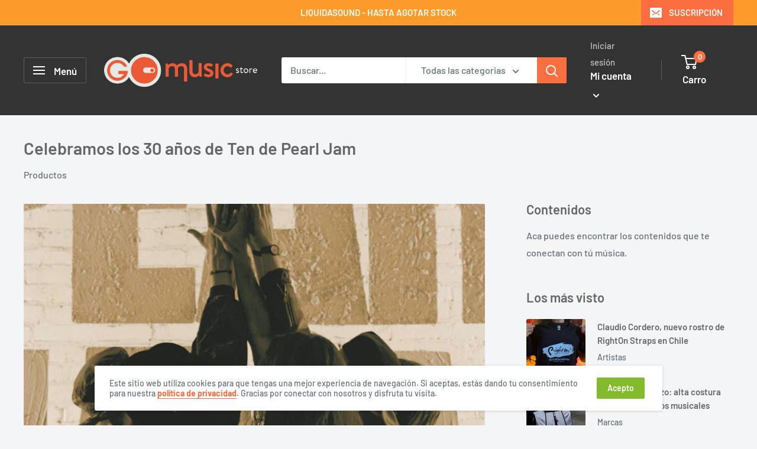

--- FILE ---
content_type: text/html; charset=utf-8
request_url: https://store.gomusic.cl/blogs/contenidos/celebramos-los-30-anos-de-ten-de-pearl-jam
body_size: 44263
content:
<!doctype html>

<html class="no-js" lang="es">
  <head>    <meta name="seomaster" content="true"/><script type="application/ld+json">
        {
            "@context": "http://schema.org",
            "@type": "WebSite",
            "url": "https://store.gomusic.cl",
            "potentialAction": {
                "@type": "SearchAction",
                "target": {
                    "@type": "EntryPoint",
                    "urlTemplate": "https://store.gomusic.cl/search?q={query}"
                },
                "query-input": "required name=query"
                }
        }
        </script>
    
        <script type="application/ld+json">
            {
                "@context" : "http://schema.org",
                "@type" : "Article",
                "about": "
El 27 de agosto es un día muy simbólico para Pearl Jam, pues se cumple el 30º aniversario del álbum Ten.
T...",
                "headline": "
El 27 de agosto es un día muy simbólico para Pearl Jam, pues se cumple el 30º aniversario del álbum Ten.
T...",
                "mainEntityOfPage" : "https://store.gomusic.cl/blogs/contenidos/celebramos-los-30-anos-de-ten-de-pearl-jam",
                "image": {
                    "@type": "ImageObject",
                    "url": "https://store.gomusic.cl/cdn/shop/articles/pearl-jam-ten_1024x1024.jpg?v=1652758030",
                    "width": 1024,
                    "height": 1024
                },
                "url" : "https://store.gomusic.cl/blogs/contenidos/celebramos-los-30-anos-de-ten-de-pearl-jam",
                "dateModified": "2021-08-27 16:30:00 -0400",
                "datePublished": "2021-08-27 16:30:00 -0400",
                "dateCreated": "2021-08-28 16:02:39 -0400",
                
                "articleBody": "El 27 de agosto es un día muy simbólico para Pearl Jam, pues se cumple el 30º aniversario del álbum Ten.Ten es el disco más icónico de la discografía de Pearl Jam y se enmarca en un contexto de potentes lanzamientos. 1991 fue un año clave para el rock y específicamente para el grunge, ya que vio la salida de &quot;Nevermind&quot; de Nirvana, &quot;Badmotorfinger&quot; de Soundgarden y grandes álbumes de Guns N ’Roses, Red Hot Chili Peppers, Metallica, etc.Por eso, Ten no solo es un disco de gran importancia dentro de la carrera de la banda sino también para la historia del rock de fines de siglo XX y específicamente para el panorama musical floreciente de Seattle que sería uno de los últimos grandes quiebres del género.Este disco vio la luz el 27 de agosto de 1991 y contiene canciones paradigmáticas de la banda como &quot;Alive&quot;, &quot;Jeremy&quot;, &quot;Even Flow&quot; y &quot;Ocean&quot;.En GOmusic Store celebramos este hito y tenemos el Vinilo Pearl Jam - Ten 2 Discos, la reedición del vigésimo aniversario de la banda de 2011, CON DESPACHO GRATUITO A TODO CHILE.Aprovecha y celebra con nosotros escuchando Black, Jeremy, Garden o Release en calidad superlativa. ",
                "author": {
                    "@type": "Person",
                    "name": "GOmusic Manager"
                },
                "publisher": {
                    "@type": "Organization",
                    
                    "logo": {
                        "@type": "ImageObject",
                        "url": "https://api-seomaster.giraffly.com/photo/164331287661f2f6ecb3342709.jpg"
                    },
                    
                    "name": "GOmusic.cl"
                }
            }
        </script>
        
    
    
    
    <script type="application/ld+json">
            {
                "@context": "http://schema.org",
                "@type": "BreadcrumbList",
                "itemListElement": [{
                    "@type": "ListItem",
                    "position": 1,
                    "item": {
                        "@type": "Website",
                        "@id": "https://store.gomusic.cl",
                        "name": "Home"
                    }
                },{
                        "@type": "ListItem",
                        "position": 2,
                        "item": {
                            "@type": "Blog",
                            "@id":  "https://store.gomusic.cl/blogs/contenidos",
                            "name": "Contenidos"
                        }
                    },{
                        "@type": "ListItem",
                        "position": 3,
                        "item": {
                            "@type": "Article",
                            "@id": "https://store.gomusic.cl/blogs/contenidos/celebramos-los-30-anos-de-ten-de-pearl-jam",
                            "name": "Celebramos los 30 años de Ten de Pearl Jam",
                            "author": {
                                "@type": "Person",
                                "name": "GOmusic Manager"
                            },
                            "datePublished": "2021-08-27 16:30:00 -0400",
                            "dateModified": "2021-08-27 16:30:00 -0400",
                            "headline": "Celebramos los 30 años de Ten de Pearl Jam",
                            "image": {
                                "@type": "ImageObject",
                                "url": "https://store.gomusic.cl/cdn/shop/articles/pearl-jam-ten_1024x1024.jpg?v=1652758030",
                                "width": 1024,
                                "height": 1024
                            },
                            "publisher": {
                                "@type": "Organization",
                                
                                    "logo": {
                                        "@type": "ImageObject",
                                        "url": "https://api-seomaster.giraffly.com/photo/164331287661f2f6ecb3342709.jpg"
                                    },
                                
                                "name": "GOmusic.cl"
                            },
                            "mainEntityOfPage" : "https://store.gomusic.cl/blogs/contenidos/celebramos-los-30-anos-de-ten-de-pearl-jam"
                        }
                    }]}
        </script>
    


    

    
    

    
    

    
    

    
    


    
    



    
    <!-- Google Tag Manager -->
<script>(function(w,d,s,l,i){w[l]=w[l]||[];w[l].push({'gtm.start':
new Date().getTime(),event:'gtm.js'});var f=d.getElementsByTagName(s)[0],
j=d.createElement(s),dl=l!='dataLayer'?'&l='+l:'';j.async=true;j.src=
'https://www.googletagmanager.com/gtm.js?id='+i+dl;f.parentNode.insertBefore(j,f);
})(window,document,'script','dataLayer','GTM-WMRHHF9');</script>
<!-- End Google Tag Manager -->
    
    <!-- Google Optimize -->
    <script src="https://www.googleoptimize.com/optimize.js?id=OPT-TZ2DHG3"></script>
    
    <!-- Global site tag (gtag.js) - Google Analytics -->
<script async src="https://www.googletagmanager.com/gtag/js?id=G-5S993TX0Y7"></script>
<script>
  window.dataLayer = window.dataLayer || [];
  function gtag(){dataLayer.push(arguments);}
  gtag('js', new Date());

  gtag('config', 'G-5S993TX0Y7');
</script>
    
    <!-- Global site tag (gtag.js) - Google Analytics -->
<script async src="https://www.googletagmanager.com/gtag/js?id=UA-170882349-1"></script>
<script>
  window.dataLayer = window.dataLayer || [];
  function gtag(){dataLayer.push(arguments);}
  gtag('js', new Date());

  gtag('config', 'UA-170882349-1');
</script>
    
    <!-- Global site tag (gtag.js) - Google Ads -->
<script async src="https://www.googletagmanager.com/gtag/js?id=AW-345247104"></script>
<script>
  window.dataLayer = window.dataLayer || [];
  function gtag(){dataLayer.push(arguments);}
  gtag('js', new Date());

  gtag('config', 'AW-345247104');
</script>
    
<!-- Hotjar Tracking Code for store.gomusic.cl -->
<script>
    (function(h,o,t,j,a,r){
        h.hj=h.hj||function(){(h.hj.q=h.hj.q||[]).push(arguments)};
        h._hjSettings={hjid:1957446,hjsv:6};
        a=o.getElementsByTagName('head')[0];
        r=o.createElement('script');r.async=1;
        r.src=t+h._hjSettings.hjid+j+h._hjSettings.hjsv;
        a.appendChild(r);
    })(window,document,'https://static.hotjar.com/c/hotjar-','.js?sv=');
</script>

    <!-- Metricool Code for store.gomusic.cl -->
    <script>function loadScript(a){var b=document.getElementsByTagName("head")[0],c=document.createElement("script");c.type="text/javascript",c.src="https://tracker.metricool.com/resources/be.js",c.onreadystatechange=a,c.onload=a,b.appendChild(c)}loadScript(function(){beTracker.t({hash:"5fed948d0d0419884787b2d0c43398c6"})});</script>

    <meta charset="utf-8">
    <meta name="viewport" content="width=device-width, initial-scale=1.0, height=device-height, minimum-scale=1.0, maximum-scale=1.0">
    <meta name="theme-color" content="#fb6e3f"><title>Celebramos los 30 años de Ten de Pearl Jam
</title><meta name="description" content="El 27 de agosto es un día muy simbólico para Pearl Jam, pues se cumple el 30º aniversario del álbum Ten. Ten es el disco más icónico de la discografía de Pearl Jam y se enmarca en un contexto de potentes lanzamientos. 1991 fue un año clave para el rock y específicamente para el grunge, ya que vio la salida de &quot;Nevermin"><link rel="canonical" href="https://store.gomusic.cl/blogs/contenidos/celebramos-los-30-anos-de-ten-de-pearl-jam"><link rel="shortcut icon" href="//store.gomusic.cl/cdn/shop/files/gomusic-push-icon_96x96.png?v=1619030194" type="image/png"><link rel="preload" as="style" href="//store.gomusic.cl/cdn/shop/t/5/assets/theme.css?v=94065697436677643081693102390">
    <link rel="preload" as="script" href="//store.gomusic.cl/cdn/shop/t/5/assets/theme.js?v=132219002375670937941645197757">
    <link rel="preconnect" href="https://cdn.shopify.com">
    <link rel="preconnect" href="https://fonts.shopifycdn.com">
    <link rel="dns-prefetch" href="https://productreviews.shopifycdn.com">
    <link rel="dns-prefetch" href="https://ajax.googleapis.com">
    <link rel="dns-prefetch" href="https://maps.googleapis.com">
    <link rel="dns-prefetch" href="https://maps.gstatic.com">

    <meta property="og:type" content="article">
  <meta property="og:title" content="Celebramos los 30 años de Ten de Pearl Jam"><meta property="og:image" content="http://store.gomusic.cl/cdn/shop/articles/pearl-jam-ten.jpg?v=1652758030">
    <meta property="og:image:secure_url" content="https://store.gomusic.cl/cdn/shop/articles/pearl-jam-ten.jpg?v=1652758030">
    <meta property="og:image:width" content="900">
    <meta property="og:image:height" content="487"><meta property="og:description" content="El 27 de agosto es un día muy simbólico para Pearl Jam, pues se cumple el 30º aniversario del álbum Ten. Ten es el disco más icónico de la discografía de Pearl Jam y se enmarca en un contexto de potentes lanzamientos. 1991 fue un año clave para el rock y específicamente para el grunge, ya que vio la salida de &quot;Nevermin"><meta property="og:url" content="https://store.gomusic.cl/blogs/contenidos/celebramos-los-30-anos-de-ten-de-pearl-jam">
<meta property="og:site_name" content="GOmusic.cl"><meta name="twitter:card" content="summary"><meta name="twitter:title" content="Celebramos los 30 años de Ten de Pearl Jam">
  <meta name="twitter:description" content="El 27 de agosto es un día muy simbólico para Pearl Jam, pues se cumple el 30º aniversario del álbum Ten. Ten es el disco más icónico de la discografía de Pearl Jam y se enmarca en un contexto de potentes lanzamientos. 1991 fue un año clave para el rock y específicamente para el grunge, ya que vio la salida de &quot;Nevermind&quot; de Nirvana, &quot;Badmotorfinger&quot; de Soundgarden y grandes álbumes de Guns N ’Roses, Red Hot Chili Peppers, Metallica, etc. Por eso, Ten no solo es un disco de gran importancia dentro de la carrera de la banda sino también para la historia del rock de fines de siglo XX y específicamente para el panorama musical floreciente de Seattle que sería uno de los últimos grandes quiebres del género. Este disco vio la luz el 27 de agosto de 1991"><meta name="twitter:image" content="https://store.gomusic.cl/cdn/shop/articles/pearl-jam-ten_600x600_crop_center.jpg?v=1652758030">
    <link rel="preload" href="//store.gomusic.cl/cdn/fonts/barlow/barlow_n6.329f582a81f63f125e63c20a5a80ae9477df68e1.woff2" as="font" type="font/woff2" crossorigin><link rel="preload" href="//store.gomusic.cl/cdn/fonts/barlow/barlow_n5.a193a1990790eba0cc5cca569d23799830e90f07.woff2" as="font" type="font/woff2" crossorigin><style>
  @font-face {
  font-family: Barlow;
  font-weight: 600;
  font-style: normal;
  font-display: swap;
  src: url("//store.gomusic.cl/cdn/fonts/barlow/barlow_n6.329f582a81f63f125e63c20a5a80ae9477df68e1.woff2") format("woff2"),
       url("//store.gomusic.cl/cdn/fonts/barlow/barlow_n6.0163402e36247bcb8b02716880d0b39568412e9e.woff") format("woff");
}

  @font-face {
  font-family: Barlow;
  font-weight: 500;
  font-style: normal;
  font-display: swap;
  src: url("//store.gomusic.cl/cdn/fonts/barlow/barlow_n5.a193a1990790eba0cc5cca569d23799830e90f07.woff2") format("woff2"),
       url("//store.gomusic.cl/cdn/fonts/barlow/barlow_n5.ae31c82169b1dc0715609b8cc6a610b917808358.woff") format("woff");
}

@font-face {
  font-family: Barlow;
  font-weight: 600;
  font-style: normal;
  font-display: swap;
  src: url("//store.gomusic.cl/cdn/fonts/barlow/barlow_n6.329f582a81f63f125e63c20a5a80ae9477df68e1.woff2") format("woff2"),
       url("//store.gomusic.cl/cdn/fonts/barlow/barlow_n6.0163402e36247bcb8b02716880d0b39568412e9e.woff") format("woff");
}

@font-face {
  font-family: Barlow;
  font-weight: 600;
  font-style: italic;
  font-display: swap;
  src: url("//store.gomusic.cl/cdn/fonts/barlow/barlow_i6.5a22bd20fb27bad4d7674cc6e666fb9c77d813bb.woff2") format("woff2"),
       url("//store.gomusic.cl/cdn/fonts/barlow/barlow_i6.1c8787fcb59f3add01a87f21b38c7ef797e3b3a1.woff") format("woff");
}


  @font-face {
  font-family: Barlow;
  font-weight: 700;
  font-style: normal;
  font-display: swap;
  src: url("//store.gomusic.cl/cdn/fonts/barlow/barlow_n7.691d1d11f150e857dcbc1c10ef03d825bc378d81.woff2") format("woff2"),
       url("//store.gomusic.cl/cdn/fonts/barlow/barlow_n7.4fdbb1cb7da0e2c2f88492243ffa2b4f91924840.woff") format("woff");
}

  @font-face {
  font-family: Barlow;
  font-weight: 500;
  font-style: italic;
  font-display: swap;
  src: url("//store.gomusic.cl/cdn/fonts/barlow/barlow_i5.714d58286997b65cd479af615cfa9bb0a117a573.woff2") format("woff2"),
       url("//store.gomusic.cl/cdn/fonts/barlow/barlow_i5.0120f77e6447d3b5df4bbec8ad8c2d029d87fb21.woff") format("woff");
}

  @font-face {
  font-family: Barlow;
  font-weight: 700;
  font-style: italic;
  font-display: swap;
  src: url("//store.gomusic.cl/cdn/fonts/barlow/barlow_i7.50e19d6cc2ba5146fa437a5a7443c76d5d730103.woff2") format("woff2"),
       url("//store.gomusic.cl/cdn/fonts/barlow/barlow_i7.47e9f98f1b094d912e6fd631cc3fe93d9f40964f.woff") format("woff");
}


  :root {
    --default-text-font-size : 15px;
    --base-text-font-size    : 16px;
    --heading-font-family    : Barlow, sans-serif;
    --heading-font-weight    : 600;
    --heading-font-style     : normal;
    --text-font-family       : Barlow, sans-serif;
    --text-font-weight       : 500;
    --text-font-style        : normal;
    --text-font-bolder-weight: 600;
    --text-link-decoration   : underline;

    --text-color               : #677279;
    --text-color-rgb           : 103, 114, 121;
    --heading-color            : #666666;
    --border-color             : #e1e3e4;
    --border-color-rgb         : 225, 227, 228;
    --form-border-color        : #d4d6d8;
    --accent-color             : #fb6e3f;
    --accent-color-rgb         : 251, 110, 63;
    --link-color               : #fb6e3f;
    --link-color-hover         : #e93e05;
    --background               : #f3f5f6;
    --secondary-background     : #ffffff;
    --secondary-background-rgb : 255, 255, 255;
    --accent-background        : rgba(251, 110, 63, 0.08);

    --input-background: #ffffff;

    --error-color       : #f94c4c;
    --error-background  : rgba(249, 76, 76, 0.07);
    --success-color     : #48bf48;
    --success-background: rgba(72, 191, 72, 0.11);

    --primary-button-background      : #fb6e3f;
    --primary-button-background-rgb  : 251, 110, 63;
    --primary-button-text-color      : #ffffff;
    --secondary-button-background    : #83bb2d;
    --secondary-button-background-rgb: 131, 187, 45;
    --secondary-button-text-color    : #ffffff;

    --header-background      : #333333;
    --header-text-color      : #ffffff;
    --header-light-text-color: #c1c3c3;
    --header-border-color    : rgba(193, 195, 195, 0.3);
    --header-accent-color    : #fb6e3f;

    --footer-background-color:    #e1e3e4;
    --footer-heading-text-color:  #666666;
    --footer-body-text-color:     #999999;
    --footer-body-text-color-rgb: 153, 153, 153;
    --footer-accent-color:        #fb6e3f;
    --footer-accent-color-rgb:    251, 110, 63;
    --footer-border:              none;
    
    --flickity-arrow-color: #abb1b4;--product-on-sale-accent           : #f94c4c;
    --product-on-sale-accent-rgb       : 249, 76, 76;
    --product-on-sale-color            : #ffffff;
    --product-in-stock-color           : #83bb2d;
    --product-low-stock-color          : #f94c4c;
    --product-sold-out-color           : #8a9297;
    --product-custom-label-1-background: #008a00;
    --product-custom-label-1-color     : #ffffff;
    --product-custom-label-2-background: #00a500;
    --product-custom-label-2-color     : #ffffff;
    --product-review-star-color        : #ffbd00;

    --mobile-container-gutter : 20px;
    --desktop-container-gutter: 40px;

    /* Shopify related variables */
    --payment-terms-background-color: #f3f5f6;
  }
</style>

<script>
  // IE11 does not have support for CSS variables, so we have to polyfill them
  if (!(((window || {}).CSS || {}).supports && window.CSS.supports('(--a: 0)'))) {
    const script = document.createElement('script');
    script.type = 'text/javascript';
    script.src = 'https://cdn.jsdelivr.net/npm/css-vars-ponyfill@2';
    script.onload = function() {
      cssVars({});
    };

    document.getElementsByTagName('head')[0].appendChild(script);
  }
</script>


    <script>window.performance && window.performance.mark && window.performance.mark('shopify.content_for_header.start');</script><meta name="google-site-verification" content="5G3p963KTX3xS6qxR6v2Mza9VUCUgLYas7Z_CtDvCEI">
<meta name="google-site-verification" content="S9wx7Uly_6PaMkbhU3ORj3u1wx4kukoq_Y__ovJxohE">
<meta name="facebook-domain-verification" content="5w19z6b02ek8jfkhg94jjbfmj5014u">
<meta name="facebook-domain-verification" content="cxij6lgd4q0fp6vfcrdqru38z77kmy">
<meta name="facebook-domain-verification" content="fmw70m667rxo9j5rcmh7ek1vndnt7b">
<meta name="google-site-verification" content="HAZkQHRmRw7d1IBoa54Vtt6WTB3PCzGHLjeGoMlz2k4">
<meta id="shopify-digital-wallet" name="shopify-digital-wallet" content="/41330737320/digital_wallets/dialog">
<link rel="alternate" type="application/atom+xml" title="Feed" href="/blogs/contenidos.atom" />
<script async="async" src="/checkouts/internal/preloads.js?locale=es-CL"></script>
<script id="shopify-features" type="application/json">{"accessToken":"3e8a76d43fe0c244722e0d400831f91e","betas":["rich-media-storefront-analytics"],"domain":"store.gomusic.cl","predictiveSearch":true,"shopId":41330737320,"locale":"es"}</script>
<script>var Shopify = Shopify || {};
Shopify.shop = "gomusic-store.myshopify.com";
Shopify.locale = "es";
Shopify.currency = {"active":"CLP","rate":"1.0"};
Shopify.country = "CL";
Shopify.theme = {"name":"Warehouse - GOmusic Store 2.0","id":130971271410,"schema_name":"Warehouse","schema_version":"2.6.6","theme_store_id":871,"role":"main"};
Shopify.theme.handle = "null";
Shopify.theme.style = {"id":null,"handle":null};
Shopify.cdnHost = "store.gomusic.cl/cdn";
Shopify.routes = Shopify.routes || {};
Shopify.routes.root = "/";</script>
<script type="module">!function(o){(o.Shopify=o.Shopify||{}).modules=!0}(window);</script>
<script>!function(o){function n(){var o=[];function n(){o.push(Array.prototype.slice.apply(arguments))}return n.q=o,n}var t=o.Shopify=o.Shopify||{};t.loadFeatures=n(),t.autoloadFeatures=n()}(window);</script>
<script id="shop-js-analytics" type="application/json">{"pageType":"article"}</script>
<script defer="defer" async type="module" src="//store.gomusic.cl/cdn/shopifycloud/shop-js/modules/v2/client.init-shop-cart-sync_DsYPGvvX.es.esm.js"></script>
<script defer="defer" async type="module" src="//store.gomusic.cl/cdn/shopifycloud/shop-js/modules/v2/chunk.common_C1YIMwSk.esm.js"></script>
<script type="module">
  await import("//store.gomusic.cl/cdn/shopifycloud/shop-js/modules/v2/client.init-shop-cart-sync_DsYPGvvX.es.esm.js");
await import("//store.gomusic.cl/cdn/shopifycloud/shop-js/modules/v2/chunk.common_C1YIMwSk.esm.js");

  window.Shopify.SignInWithShop?.initShopCartSync?.({"fedCMEnabled":true,"windoidEnabled":true});

</script>
<script>(function() {
  var isLoaded = false;
  function asyncLoad() {
    if (isLoaded) return;
    isLoaded = true;
    var urls = ["https:\/\/chimpstatic.com\/mcjs-connected\/js\/users\/421ae32c0185b3e8c9054f6b3\/229e7cd6f1b0a4ceed3ae1d01.js?shop=gomusic-store.myshopify.com","https:\/\/cdn.recovermycart.com\/scripts\/keepcart\/CartJS.min.js?shop=gomusic-store.myshopify.com\u0026shop=gomusic-store.myshopify.com","https:\/\/buy-me-cdn.makeprosimp.com\/v2\/app.min.js?v=v2\u0026shop=gomusic-store.myshopify.com","https:\/\/swift.perfectapps.io\/store\/assets\/dist\/js\/main.min.js?v=1_1655139879\u0026shop=gomusic-store.myshopify.com","https:\/\/sales-pop.carecart.io\/lib\/salesnotifier.js?shop=gomusic-store.myshopify.com","https:\/\/cdn.hextom.com\/js\/ultimatesalesboost.js?shop=gomusic-store.myshopify.com"];
    for (var i = 0; i < urls.length; i++) {
      var s = document.createElement('script');
      s.type = 'text/javascript';
      s.async = true;
      s.src = urls[i];
      var x = document.getElementsByTagName('script')[0];
      x.parentNode.insertBefore(s, x);
    }
  };
  if(window.attachEvent) {
    window.attachEvent('onload', asyncLoad);
  } else {
    window.addEventListener('load', asyncLoad, false);
  }
})();</script>
<script id="__st">var __st={"a":41330737320,"offset":-10800,"reqid":"a281b95d-3b99-47aa-9194-e7d1f5933cc7-1763451133","pageurl":"store.gomusic.cl\/blogs\/contenidos\/celebramos-los-30-anos-de-ten-de-pearl-jam","s":"articles-557342097576","u":"c18d7acff83b","p":"article","rtyp":"article","rid":557342097576};</script>
<script>window.ShopifyPaypalV4VisibilityTracking = true;</script>
<script id="captcha-bootstrap">!function(){'use strict';const t='contact',e='account',n='new_comment',o=[[t,t],['blogs',n],['comments',n],[t,'customer']],c=[[e,'customer_login'],[e,'guest_login'],[e,'recover_customer_password'],[e,'create_customer']],r=t=>t.map((([t,e])=>`form[action*='/${t}']:not([data-nocaptcha='true']) input[name='form_type'][value='${e}']`)).join(','),a=t=>()=>t?[...document.querySelectorAll(t)].map((t=>t.form)):[];function s(){const t=[...o],e=r(t);return a(e)}const i='password',u='form_key',d=['recaptcha-v3-token','g-recaptcha-response','h-captcha-response',i],f=()=>{try{return window.sessionStorage}catch{return}},m='__shopify_v',_=t=>t.elements[u];function p(t,e,n=!1){try{const o=window.sessionStorage,c=JSON.parse(o.getItem(e)),{data:r}=function(t){const{data:e,action:n}=t;return t[m]||n?{data:e,action:n}:{data:t,action:n}}(c);for(const[e,n]of Object.entries(r))t.elements[e]&&(t.elements[e].value=n);n&&o.removeItem(e)}catch(o){console.error('form repopulation failed',{error:o})}}const l='form_type',E='cptcha';function T(t){t.dataset[E]=!0}const w=window,h=w.document,L='Shopify',v='ce_forms',y='captcha';let A=!1;((t,e)=>{const n=(g='f06e6c50-85a8-45c8-87d0-21a2b65856fe',I='https://cdn.shopify.com/shopifycloud/storefront-forms-hcaptcha/ce_storefront_forms_captcha_hcaptcha.v1.5.2.iife.js',D={infoText:'Protegido por hCaptcha',privacyText:'Privacidad',termsText:'Términos'},(t,e,n)=>{const o=w[L][v],c=o.bindForm;if(c)return c(t,g,e,D).then(n);var r;o.q.push([[t,g,e,D],n]),r=I,A||(h.body.append(Object.assign(h.createElement('script'),{id:'captcha-provider',async:!0,src:r})),A=!0)});var g,I,D;w[L]=w[L]||{},w[L][v]=w[L][v]||{},w[L][v].q=[],w[L][y]=w[L][y]||{},w[L][y].protect=function(t,e){n(t,void 0,e),T(t)},Object.freeze(w[L][y]),function(t,e,n,w,h,L){const[v,y,A,g]=function(t,e,n){const i=e?o:[],u=t?c:[],d=[...i,...u],f=r(d),m=r(i),_=r(d.filter((([t,e])=>n.includes(e))));return[a(f),a(m),a(_),s()]}(w,h,L),I=t=>{const e=t.target;return e instanceof HTMLFormElement?e:e&&e.form},D=t=>v().includes(t);t.addEventListener('submit',(t=>{const e=I(t);if(!e)return;const n=D(e)&&!e.dataset.hcaptchaBound&&!e.dataset.recaptchaBound,o=_(e),c=g().includes(e)&&(!o||!o.value);(n||c)&&t.preventDefault(),c&&!n&&(function(t){try{if(!f())return;!function(t){const e=f();if(!e)return;const n=_(t);if(!n)return;const o=n.value;o&&e.removeItem(o)}(t);const e=Array.from(Array(32),(()=>Math.random().toString(36)[2])).join('');!function(t,e){_(t)||t.append(Object.assign(document.createElement('input'),{type:'hidden',name:u})),t.elements[u].value=e}(t,e),function(t,e){const n=f();if(!n)return;const o=[...t.querySelectorAll(`input[type='${i}']`)].map((({name:t})=>t)),c=[...d,...o],r={};for(const[a,s]of new FormData(t).entries())c.includes(a)||(r[a]=s);n.setItem(e,JSON.stringify({[m]:1,action:t.action,data:r}))}(t,e)}catch(e){console.error('failed to persist form',e)}}(e),e.submit())}));const S=(t,e)=>{t&&!t.dataset[E]&&(n(t,e.some((e=>e===t))),T(t))};for(const o of['focusin','change'])t.addEventListener(o,(t=>{const e=I(t);D(e)&&S(e,y())}));const B=e.get('form_key'),M=e.get(l),P=B&&M;t.addEventListener('DOMContentLoaded',(()=>{const t=y();if(P)for(const e of t)e.elements[l].value===M&&p(e,B);[...new Set([...A(),...v().filter((t=>'true'===t.dataset.shopifyCaptcha))])].forEach((e=>S(e,t)))}))}(h,new URLSearchParams(w.location.search),n,t,e,['guest_login'])})(!0,!1)}();</script>
<script integrity="sha256-52AcMU7V7pcBOXWImdc/TAGTFKeNjmkeM1Pvks/DTgc=" data-source-attribution="shopify.loadfeatures" defer="defer" src="//store.gomusic.cl/cdn/shopifycloud/storefront/assets/storefront/load_feature-81c60534.js" crossorigin="anonymous"></script>
<script data-source-attribution="shopify.dynamic_checkout.dynamic.init">var Shopify=Shopify||{};Shopify.PaymentButton=Shopify.PaymentButton||{isStorefrontPortableWallets:!0,init:function(){window.Shopify.PaymentButton.init=function(){};var t=document.createElement("script");t.src="https://store.gomusic.cl/cdn/shopifycloud/portable-wallets/latest/portable-wallets.es.js",t.type="module",document.head.appendChild(t)}};
</script>
<script data-source-attribution="shopify.dynamic_checkout.buyer_consent">
  function portableWalletsHideBuyerConsent(e){var t=document.getElementById("shopify-buyer-consent"),n=document.getElementById("shopify-subscription-policy-button");t&&n&&(t.classList.add("hidden"),t.setAttribute("aria-hidden","true"),n.removeEventListener("click",e))}function portableWalletsShowBuyerConsent(e){var t=document.getElementById("shopify-buyer-consent"),n=document.getElementById("shopify-subscription-policy-button");t&&n&&(t.classList.remove("hidden"),t.removeAttribute("aria-hidden"),n.addEventListener("click",e))}window.Shopify?.PaymentButton&&(window.Shopify.PaymentButton.hideBuyerConsent=portableWalletsHideBuyerConsent,window.Shopify.PaymentButton.showBuyerConsent=portableWalletsShowBuyerConsent);
</script>
<script data-source-attribution="shopify.dynamic_checkout.cart.bootstrap">document.addEventListener("DOMContentLoaded",(function(){function t(){return document.querySelector("shopify-accelerated-checkout-cart, shopify-accelerated-checkout")}if(t())Shopify.PaymentButton.init();else{new MutationObserver((function(e,n){t()&&(Shopify.PaymentButton.init(),n.disconnect())})).observe(document.body,{childList:!0,subtree:!0})}}));
</script>

<script>window.performance && window.performance.mark && window.performance.mark('shopify.content_for_header.end');</script>

    <link rel="stylesheet" href="//store.gomusic.cl/cdn/shop/t/5/assets/theme.css?v=94065697436677643081693102390">

    
  <script type="application/ld+json">
  {
    "@context": "http://schema.org",
    "@type": "BlogPosting",
    "mainEntityOfPage": "/blogs/contenidos/celebramos-los-30-anos-de-ten-de-pearl-jam",
    "articleSection": "Contenidos",
    "keywords": "Productos",
    "headline": "Celebramos los 30 años de Ten de Pearl Jam",
    "description": "El 27 de agosto es un día muy simbólico para Pearl Jam, pues se cumple el 30º aniversario del álbum Ten. Ten es el disco...",
    "dateCreated": "2021-08-28T16:02:39",
    "datePublished": "2021-08-27T16:30:00",
    "dateModified": "2021-08-27T16:30:00",
    "image": {
      "@type": "ImageObject",
      "url": "https://store.gomusic.cl/cdn/shop/articles/pearl-jam-ten_1024x.jpg?v=1652758030",
      "image": "https://store.gomusic.cl/cdn/shop/articles/pearl-jam-ten_1024x.jpg?v=1652758030",
      "name": "Contenidos GOmusic.cl",
      "width": "1024",
      "height": "1024"
    },
    "author": {
      "@type": "Person",
      "name": "GOmusic Manager",
      "givenName": "GOmusic",
      "familyName": "Manager"
    },
    "publisher": {
      "@type": "Organization",
      "name": "GOmusic.cl"
    },
    "commentCount": 0,
    "comment": []
  }
  </script>



  <script type="application/ld+json">
  {
    "@context": "http://schema.org",
    "@type": "BreadcrumbList",
  "itemListElement": [{
      "@type": "ListItem",
      "position": 1,
      "name": "Inicio",
      "item": "https://store.gomusic.cl"
    },{
          "@type": "ListItem",
          "position": 2,
          "name": "Contenidos",
          "item": "https://store.gomusic.cl/blogs/contenidos"
        }, {
          "@type": "ListItem",
          "position": 3,
          "name": "Contenidos",
          "item": "https://store.gomusic.cl/blogs/contenidos/celebramos-los-30-anos-de-ten-de-pearl-jam"
        }]
  }
  </script>


    <script>
      // This allows to expose several variables to the global scope, to be used in scripts
      window.theme = {
        pageType: "article",
        cartCount: 0,
        moneyFormat: "\u003cspan class=hidden\u003e${{amount_no_decimals}}\u003c\/span\u003e",
        moneyWithCurrencyFormat: "\u003cspan class=hidden\u003e${{amount_no_decimals}} CLP\u003c\/span\u003e",
        currencyCodeEnabled: false,
        showDiscount: true,
        discountMode: "percentage",
        searchMode: "product",
        searchUnavailableProducts: "show",
        cartType: "drawer"
      };

      window.routes = {
        rootUrl: "\/",
        rootUrlWithoutSlash: '',
        cartUrl: "\/cart",
        cartAddUrl: "\/cart\/add",
        cartChangeUrl: "\/cart\/change",
        searchUrl: "\/search",
        productRecommendationsUrl: "\/recommendations\/products"
      };

      window.languages = {
        productRegularPrice: "Precio habitual",
        productSalePrice: "Precio de venta",
        collectionOnSaleLabel: "Ahorrar {{savings}}",
        productFormUnavailable: "No disponible",
        productFormAddToCart: "Añadir al carro",
        productFormSoldOut: "Agotado",
        productAdded: "El producto ha sido añadido al carro",
        productAddedShort: "¡Añadido!",
        shippingEstimatorNoResults: "No se pudo encontrar envío para su dirección.",
        shippingEstimatorOneResult: "Hay una tarifa de envío para su dirección :",
        shippingEstimatorMultipleResults: "Hay {{count}} tarifas de envío para su dirección :",
        shippingEstimatorErrors: "Hay algunos errores :"
      };

      window.lazySizesConfig = {
        loadHidden: false,
        hFac: 0.8,
        expFactor: 3,
        customMedia: {
          '--phone': '(max-width: 640px)',
          '--tablet': '(min-width: 641px) and (max-width: 1023px)',
          '--lap': '(min-width: 1024px)'
        }
      };

      document.documentElement.className = document.documentElement.className.replace('no-js', 'js');
    </script><script src="//store.gomusic.cl/cdn/shop/t/5/assets/theme.js?v=132219002375670937941645197757" defer></script>
    <script src="//store.gomusic.cl/cdn/shop/t/5/assets/custom.js?v=102476495355921946141645197751" defer></script><script>
        (function () {
          window.onpageshow = function() {
            // We force re-freshing the cart content onpageshow, as most browsers will serve a cache copy when hitting the
            // back button, which cause staled data
            document.documentElement.dispatchEvent(new CustomEvent('cart:refresh', {
              bubbles: true,
              detail: {scrollToTop: false}
            }));
          };
        })();
      </script>
<link href="//store.gomusic.cl/cdn/shop/t/5/assets/instabadge.css?v=10459641760519830771655138392" rel="stylesheet" type="text/css" media="all" />



<script type="text/javascript">

window.instabadge = {}
window.instabadge.productBadgeMap = { "" : false }
window.instabadge.type = "TYPE_NONE"

if(typeof jQuery=='undefined') {
  var headTag = document.getElementsByTagName("head")[0];
  var jqTag = document.createElement('script');
  jqTag.type = 'text/javascript';
  jqTag.src = 'https://code.jquery.com/jquery-3.2.1.min.js ';
  jqTag.onload = function(){
    jQuery.noConflict();
    if (window.setupInstabadge){
      window.setupInstabadge();
    }
  };
  headTag.appendChild(jqTag);
}

</script>




 <script>
 let ps_apiURI = "https://swift-api.perfectapps.io/api";
 let ps_storeUrl = "https://swift.perfectapps.io";
 let ps_productId = "";
 </script> 
  
  
 <!-- BEGIN app block: shopify://apps/seoant-ai-seo/blocks/seoant-core/8e57283b-dcb0-4f7b-a947-fb5c57a0d59d -->
<!--SEOAnt Core By SEOAnt Teams, v0.1.6 START -->






<!-- SON-LD generated By SEOAnt END -->



<!-- Start : SEOAnt BrokenLink Redirect --><script type="text/javascript">
    !function(t){var e={};function r(n){if(e[n])return e[n].exports;var o=e[n]={i:n,l:!1,exports:{}};return t[n].call(o.exports,o,o.exports,r),o.l=!0,o.exports}r.m=t,r.c=e,r.d=function(t,e,n){r.o(t,e)||Object.defineProperty(t,e,{enumerable:!0,get:n})},r.r=function(t){"undefined"!==typeof Symbol&&Symbol.toStringTag&&Object.defineProperty(t,Symbol.toStringTag,{value:"Module"}),Object.defineProperty(t,"__esModule",{value:!0})},r.t=function(t,e){if(1&e&&(t=r(t)),8&e)return t;if(4&e&&"object"===typeof t&&t&&t.__esModule)return t;var n=Object.create(null);if(r.r(n),Object.defineProperty(n,"default",{enumerable:!0,value:t}),2&e&&"string"!=typeof t)for(var o in t)r.d(n,o,function(e){return t[e]}.bind(null,o));return n},r.n=function(t){var e=t&&t.__esModule?function(){return t.default}:function(){return t};return r.d(e,"a",e),e},r.o=function(t,e){return Object.prototype.hasOwnProperty.call(t,e)},r.p="",r(r.s=11)}([function(t,e,r){"use strict";var n=r(2),o=Object.prototype.toString;function i(t){return"[object Array]"===o.call(t)}function a(t){return"undefined"===typeof t}function u(t){return null!==t&&"object"===typeof t}function s(t){return"[object Function]"===o.call(t)}function c(t,e){if(null!==t&&"undefined"!==typeof t)if("object"!==typeof t&&(t=[t]),i(t))for(var r=0,n=t.length;r<n;r++)e.call(null,t[r],r,t);else for(var o in t)Object.prototype.hasOwnProperty.call(t,o)&&e.call(null,t[o],o,t)}t.exports={isArray:i,isArrayBuffer:function(t){return"[object ArrayBuffer]"===o.call(t)},isBuffer:function(t){return null!==t&&!a(t)&&null!==t.constructor&&!a(t.constructor)&&"function"===typeof t.constructor.isBuffer&&t.constructor.isBuffer(t)},isFormData:function(t){return"undefined"!==typeof FormData&&t instanceof FormData},isArrayBufferView:function(t){return"undefined"!==typeof ArrayBuffer&&ArrayBuffer.isView?ArrayBuffer.isView(t):t&&t.buffer&&t.buffer instanceof ArrayBuffer},isString:function(t){return"string"===typeof t},isNumber:function(t){return"number"===typeof t},isObject:u,isUndefined:a,isDate:function(t){return"[object Date]"===o.call(t)},isFile:function(t){return"[object File]"===o.call(t)},isBlob:function(t){return"[object Blob]"===o.call(t)},isFunction:s,isStream:function(t){return u(t)&&s(t.pipe)},isURLSearchParams:function(t){return"undefined"!==typeof URLSearchParams&&t instanceof URLSearchParams},isStandardBrowserEnv:function(){return("undefined"===typeof navigator||"ReactNative"!==navigator.product&&"NativeScript"!==navigator.product&&"NS"!==navigator.product)&&("undefined"!==typeof window&&"undefined"!==typeof document)},forEach:c,merge:function t(){var e={};function r(r,n){"object"===typeof e[n]&&"object"===typeof r?e[n]=t(e[n],r):e[n]=r}for(var n=0,o=arguments.length;n<o;n++)c(arguments[n],r);return e},deepMerge:function t(){var e={};function r(r,n){"object"===typeof e[n]&&"object"===typeof r?e[n]=t(e[n],r):e[n]="object"===typeof r?t({},r):r}for(var n=0,o=arguments.length;n<o;n++)c(arguments[n],r);return e},extend:function(t,e,r){return c(e,(function(e,o){t[o]=r&&"function"===typeof e?n(e,r):e})),t},trim:function(t){return t.replace(/^\s*/,"").replace(/\s*$/,"")}}},function(t,e,r){t.exports=r(12)},function(t,e,r){"use strict";t.exports=function(t,e){return function(){for(var r=new Array(arguments.length),n=0;n<r.length;n++)r[n]=arguments[n];return t.apply(e,r)}}},function(t,e,r){"use strict";var n=r(0);function o(t){return encodeURIComponent(t).replace(/%40/gi,"@").replace(/%3A/gi,":").replace(/%24/g,"$").replace(/%2C/gi,",").replace(/%20/g,"+").replace(/%5B/gi,"[").replace(/%5D/gi,"]")}t.exports=function(t,e,r){if(!e)return t;var i;if(r)i=r(e);else if(n.isURLSearchParams(e))i=e.toString();else{var a=[];n.forEach(e,(function(t,e){null!==t&&"undefined"!==typeof t&&(n.isArray(t)?e+="[]":t=[t],n.forEach(t,(function(t){n.isDate(t)?t=t.toISOString():n.isObject(t)&&(t=JSON.stringify(t)),a.push(o(e)+"="+o(t))})))})),i=a.join("&")}if(i){var u=t.indexOf("#");-1!==u&&(t=t.slice(0,u)),t+=(-1===t.indexOf("?")?"?":"&")+i}return t}},function(t,e,r){"use strict";t.exports=function(t){return!(!t||!t.__CANCEL__)}},function(t,e,r){"use strict";(function(e){var n=r(0),o=r(19),i={"Content-Type":"application/x-www-form-urlencoded"};function a(t,e){!n.isUndefined(t)&&n.isUndefined(t["Content-Type"])&&(t["Content-Type"]=e)}var u={adapter:function(){var t;return("undefined"!==typeof XMLHttpRequest||"undefined"!==typeof e&&"[object process]"===Object.prototype.toString.call(e))&&(t=r(6)),t}(),transformRequest:[function(t,e){return o(e,"Accept"),o(e,"Content-Type"),n.isFormData(t)||n.isArrayBuffer(t)||n.isBuffer(t)||n.isStream(t)||n.isFile(t)||n.isBlob(t)?t:n.isArrayBufferView(t)?t.buffer:n.isURLSearchParams(t)?(a(e,"application/x-www-form-urlencoded;charset=utf-8"),t.toString()):n.isObject(t)?(a(e,"application/json;charset=utf-8"),JSON.stringify(t)):t}],transformResponse:[function(t){if("string"===typeof t)try{t=JSON.parse(t)}catch(e){}return t}],timeout:0,xsrfCookieName:"XSRF-TOKEN",xsrfHeaderName:"X-XSRF-TOKEN",maxContentLength:-1,validateStatus:function(t){return t>=200&&t<300},headers:{common:{Accept:"application/json, text/plain, */*"}}};n.forEach(["delete","get","head"],(function(t){u.headers[t]={}})),n.forEach(["post","put","patch"],(function(t){u.headers[t]=n.merge(i)})),t.exports=u}).call(this,r(18))},function(t,e,r){"use strict";var n=r(0),o=r(20),i=r(3),a=r(22),u=r(25),s=r(26),c=r(7);t.exports=function(t){return new Promise((function(e,f){var l=t.data,p=t.headers;n.isFormData(l)&&delete p["Content-Type"];var h=new XMLHttpRequest;if(t.auth){var d=t.auth.username||"",m=t.auth.password||"";p.Authorization="Basic "+btoa(d+":"+m)}var y=a(t.baseURL,t.url);if(h.open(t.method.toUpperCase(),i(y,t.params,t.paramsSerializer),!0),h.timeout=t.timeout,h.onreadystatechange=function(){if(h&&4===h.readyState&&(0!==h.status||h.responseURL&&0===h.responseURL.indexOf("file:"))){var r="getAllResponseHeaders"in h?u(h.getAllResponseHeaders()):null,n={data:t.responseType&&"text"!==t.responseType?h.response:h.responseText,status:h.status,statusText:h.statusText,headers:r,config:t,request:h};o(e,f,n),h=null}},h.onabort=function(){h&&(f(c("Request aborted",t,"ECONNABORTED",h)),h=null)},h.onerror=function(){f(c("Network Error",t,null,h)),h=null},h.ontimeout=function(){var e="timeout of "+t.timeout+"ms exceeded";t.timeoutErrorMessage&&(e=t.timeoutErrorMessage),f(c(e,t,"ECONNABORTED",h)),h=null},n.isStandardBrowserEnv()){var v=r(27),g=(t.withCredentials||s(y))&&t.xsrfCookieName?v.read(t.xsrfCookieName):void 0;g&&(p[t.xsrfHeaderName]=g)}if("setRequestHeader"in h&&n.forEach(p,(function(t,e){"undefined"===typeof l&&"content-type"===e.toLowerCase()?delete p[e]:h.setRequestHeader(e,t)})),n.isUndefined(t.withCredentials)||(h.withCredentials=!!t.withCredentials),t.responseType)try{h.responseType=t.responseType}catch(w){if("json"!==t.responseType)throw w}"function"===typeof t.onDownloadProgress&&h.addEventListener("progress",t.onDownloadProgress),"function"===typeof t.onUploadProgress&&h.upload&&h.upload.addEventListener("progress",t.onUploadProgress),t.cancelToken&&t.cancelToken.promise.then((function(t){h&&(h.abort(),f(t),h=null)})),void 0===l&&(l=null),h.send(l)}))}},function(t,e,r){"use strict";var n=r(21);t.exports=function(t,e,r,o,i){var a=new Error(t);return n(a,e,r,o,i)}},function(t,e,r){"use strict";var n=r(0);t.exports=function(t,e){e=e||{};var r={},o=["url","method","params","data"],i=["headers","auth","proxy"],a=["baseURL","url","transformRequest","transformResponse","paramsSerializer","timeout","withCredentials","adapter","responseType","xsrfCookieName","xsrfHeaderName","onUploadProgress","onDownloadProgress","maxContentLength","validateStatus","maxRedirects","httpAgent","httpsAgent","cancelToken","socketPath"];n.forEach(o,(function(t){"undefined"!==typeof e[t]&&(r[t]=e[t])})),n.forEach(i,(function(o){n.isObject(e[o])?r[o]=n.deepMerge(t[o],e[o]):"undefined"!==typeof e[o]?r[o]=e[o]:n.isObject(t[o])?r[o]=n.deepMerge(t[o]):"undefined"!==typeof t[o]&&(r[o]=t[o])})),n.forEach(a,(function(n){"undefined"!==typeof e[n]?r[n]=e[n]:"undefined"!==typeof t[n]&&(r[n]=t[n])}));var u=o.concat(i).concat(a),s=Object.keys(e).filter((function(t){return-1===u.indexOf(t)}));return n.forEach(s,(function(n){"undefined"!==typeof e[n]?r[n]=e[n]:"undefined"!==typeof t[n]&&(r[n]=t[n])})),r}},function(t,e,r){"use strict";function n(t){this.message=t}n.prototype.toString=function(){return"Cancel"+(this.message?": "+this.message:"")},n.prototype.__CANCEL__=!0,t.exports=n},function(t,e,r){t.exports=r(13)},function(t,e,r){t.exports=r(30)},function(t,e,r){var n=function(t){"use strict";var e=Object.prototype,r=e.hasOwnProperty,n="function"===typeof Symbol?Symbol:{},o=n.iterator||"@@iterator",i=n.asyncIterator||"@@asyncIterator",a=n.toStringTag||"@@toStringTag";function u(t,e,r){return Object.defineProperty(t,e,{value:r,enumerable:!0,configurable:!0,writable:!0}),t[e]}try{u({},"")}catch(S){u=function(t,e,r){return t[e]=r}}function s(t,e,r,n){var o=e&&e.prototype instanceof l?e:l,i=Object.create(o.prototype),a=new L(n||[]);return i._invoke=function(t,e,r){var n="suspendedStart";return function(o,i){if("executing"===n)throw new Error("Generator is already running");if("completed"===n){if("throw"===o)throw i;return j()}for(r.method=o,r.arg=i;;){var a=r.delegate;if(a){var u=x(a,r);if(u){if(u===f)continue;return u}}if("next"===r.method)r.sent=r._sent=r.arg;else if("throw"===r.method){if("suspendedStart"===n)throw n="completed",r.arg;r.dispatchException(r.arg)}else"return"===r.method&&r.abrupt("return",r.arg);n="executing";var s=c(t,e,r);if("normal"===s.type){if(n=r.done?"completed":"suspendedYield",s.arg===f)continue;return{value:s.arg,done:r.done}}"throw"===s.type&&(n="completed",r.method="throw",r.arg=s.arg)}}}(t,r,a),i}function c(t,e,r){try{return{type:"normal",arg:t.call(e,r)}}catch(S){return{type:"throw",arg:S}}}t.wrap=s;var f={};function l(){}function p(){}function h(){}var d={};d[o]=function(){return this};var m=Object.getPrototypeOf,y=m&&m(m(T([])));y&&y!==e&&r.call(y,o)&&(d=y);var v=h.prototype=l.prototype=Object.create(d);function g(t){["next","throw","return"].forEach((function(e){u(t,e,(function(t){return this._invoke(e,t)}))}))}function w(t,e){var n;this._invoke=function(o,i){function a(){return new e((function(n,a){!function n(o,i,a,u){var s=c(t[o],t,i);if("throw"!==s.type){var f=s.arg,l=f.value;return l&&"object"===typeof l&&r.call(l,"__await")?e.resolve(l.__await).then((function(t){n("next",t,a,u)}),(function(t){n("throw",t,a,u)})):e.resolve(l).then((function(t){f.value=t,a(f)}),(function(t){return n("throw",t,a,u)}))}u(s.arg)}(o,i,n,a)}))}return n=n?n.then(a,a):a()}}function x(t,e){var r=t.iterator[e.method];if(void 0===r){if(e.delegate=null,"throw"===e.method){if(t.iterator.return&&(e.method="return",e.arg=void 0,x(t,e),"throw"===e.method))return f;e.method="throw",e.arg=new TypeError("The iterator does not provide a 'throw' method")}return f}var n=c(r,t.iterator,e.arg);if("throw"===n.type)return e.method="throw",e.arg=n.arg,e.delegate=null,f;var o=n.arg;return o?o.done?(e[t.resultName]=o.value,e.next=t.nextLoc,"return"!==e.method&&(e.method="next",e.arg=void 0),e.delegate=null,f):o:(e.method="throw",e.arg=new TypeError("iterator result is not an object"),e.delegate=null,f)}function b(t){var e={tryLoc:t[0]};1 in t&&(e.catchLoc=t[1]),2 in t&&(e.finallyLoc=t[2],e.afterLoc=t[3]),this.tryEntries.push(e)}function E(t){var e=t.completion||{};e.type="normal",delete e.arg,t.completion=e}function L(t){this.tryEntries=[{tryLoc:"root"}],t.forEach(b,this),this.reset(!0)}function T(t){if(t){var e=t[o];if(e)return e.call(t);if("function"===typeof t.next)return t;if(!isNaN(t.length)){var n=-1,i=function e(){for(;++n<t.length;)if(r.call(t,n))return e.value=t[n],e.done=!1,e;return e.value=void 0,e.done=!0,e};return i.next=i}}return{next:j}}function j(){return{value:void 0,done:!0}}return p.prototype=v.constructor=h,h.constructor=p,p.displayName=u(h,a,"GeneratorFunction"),t.isGeneratorFunction=function(t){var e="function"===typeof t&&t.constructor;return!!e&&(e===p||"GeneratorFunction"===(e.displayName||e.name))},t.mark=function(t){return Object.setPrototypeOf?Object.setPrototypeOf(t,h):(t.__proto__=h,u(t,a,"GeneratorFunction")),t.prototype=Object.create(v),t},t.awrap=function(t){return{__await:t}},g(w.prototype),w.prototype[i]=function(){return this},t.AsyncIterator=w,t.async=function(e,r,n,o,i){void 0===i&&(i=Promise);var a=new w(s(e,r,n,o),i);return t.isGeneratorFunction(r)?a:a.next().then((function(t){return t.done?t.value:a.next()}))},g(v),u(v,a,"Generator"),v[o]=function(){return this},v.toString=function(){return"[object Generator]"},t.keys=function(t){var e=[];for(var r in t)e.push(r);return e.reverse(),function r(){for(;e.length;){var n=e.pop();if(n in t)return r.value=n,r.done=!1,r}return r.done=!0,r}},t.values=T,L.prototype={constructor:L,reset:function(t){if(this.prev=0,this.next=0,this.sent=this._sent=void 0,this.done=!1,this.delegate=null,this.method="next",this.arg=void 0,this.tryEntries.forEach(E),!t)for(var e in this)"t"===e.charAt(0)&&r.call(this,e)&&!isNaN(+e.slice(1))&&(this[e]=void 0)},stop:function(){this.done=!0;var t=this.tryEntries[0].completion;if("throw"===t.type)throw t.arg;return this.rval},dispatchException:function(t){if(this.done)throw t;var e=this;function n(r,n){return a.type="throw",a.arg=t,e.next=r,n&&(e.method="next",e.arg=void 0),!!n}for(var o=this.tryEntries.length-1;o>=0;--o){var i=this.tryEntries[o],a=i.completion;if("root"===i.tryLoc)return n("end");if(i.tryLoc<=this.prev){var u=r.call(i,"catchLoc"),s=r.call(i,"finallyLoc");if(u&&s){if(this.prev<i.catchLoc)return n(i.catchLoc,!0);if(this.prev<i.finallyLoc)return n(i.finallyLoc)}else if(u){if(this.prev<i.catchLoc)return n(i.catchLoc,!0)}else{if(!s)throw new Error("try statement without catch or finally");if(this.prev<i.finallyLoc)return n(i.finallyLoc)}}}},abrupt:function(t,e){for(var n=this.tryEntries.length-1;n>=0;--n){var o=this.tryEntries[n];if(o.tryLoc<=this.prev&&r.call(o,"finallyLoc")&&this.prev<o.finallyLoc){var i=o;break}}i&&("break"===t||"continue"===t)&&i.tryLoc<=e&&e<=i.finallyLoc&&(i=null);var a=i?i.completion:{};return a.type=t,a.arg=e,i?(this.method="next",this.next=i.finallyLoc,f):this.complete(a)},complete:function(t,e){if("throw"===t.type)throw t.arg;return"break"===t.type||"continue"===t.type?this.next=t.arg:"return"===t.type?(this.rval=this.arg=t.arg,this.method="return",this.next="end"):"normal"===t.type&&e&&(this.next=e),f},finish:function(t){for(var e=this.tryEntries.length-1;e>=0;--e){var r=this.tryEntries[e];if(r.finallyLoc===t)return this.complete(r.completion,r.afterLoc),E(r),f}},catch:function(t){for(var e=this.tryEntries.length-1;e>=0;--e){var r=this.tryEntries[e];if(r.tryLoc===t){var n=r.completion;if("throw"===n.type){var o=n.arg;E(r)}return o}}throw new Error("illegal catch attempt")},delegateYield:function(t,e,r){return this.delegate={iterator:T(t),resultName:e,nextLoc:r},"next"===this.method&&(this.arg=void 0),f}},t}(t.exports);try{regeneratorRuntime=n}catch(o){Function("r","regeneratorRuntime = r")(n)}},function(t,e,r){"use strict";var n=r(0),o=r(2),i=r(14),a=r(8);function u(t){var e=new i(t),r=o(i.prototype.request,e);return n.extend(r,i.prototype,e),n.extend(r,e),r}var s=u(r(5));s.Axios=i,s.create=function(t){return u(a(s.defaults,t))},s.Cancel=r(9),s.CancelToken=r(28),s.isCancel=r(4),s.all=function(t){return Promise.all(t)},s.spread=r(29),t.exports=s,t.exports.default=s},function(t,e,r){"use strict";var n=r(0),o=r(3),i=r(15),a=r(16),u=r(8);function s(t){this.defaults=t,this.interceptors={request:new i,response:new i}}s.prototype.request=function(t){"string"===typeof t?(t=arguments[1]||{}).url=arguments[0]:t=t||{},(t=u(this.defaults,t)).method?t.method=t.method.toLowerCase():this.defaults.method?t.method=this.defaults.method.toLowerCase():t.method="get";var e=[a,void 0],r=Promise.resolve(t);for(this.interceptors.request.forEach((function(t){e.unshift(t.fulfilled,t.rejected)})),this.interceptors.response.forEach((function(t){e.push(t.fulfilled,t.rejected)}));e.length;)r=r.then(e.shift(),e.shift());return r},s.prototype.getUri=function(t){return t=u(this.defaults,t),o(t.url,t.params,t.paramsSerializer).replace(/^\?/,"")},n.forEach(["delete","get","head","options"],(function(t){s.prototype[t]=function(e,r){return this.request(n.merge(r||{},{method:t,url:e}))}})),n.forEach(["post","put","patch"],(function(t){s.prototype[t]=function(e,r,o){return this.request(n.merge(o||{},{method:t,url:e,data:r}))}})),t.exports=s},function(t,e,r){"use strict";var n=r(0);function o(){this.handlers=[]}o.prototype.use=function(t,e){return this.handlers.push({fulfilled:t,rejected:e}),this.handlers.length-1},o.prototype.eject=function(t){this.handlers[t]&&(this.handlers[t]=null)},o.prototype.forEach=function(t){n.forEach(this.handlers,(function(e){null!==e&&t(e)}))},t.exports=o},function(t,e,r){"use strict";var n=r(0),o=r(17),i=r(4),a=r(5);function u(t){t.cancelToken&&t.cancelToken.throwIfRequested()}t.exports=function(t){return u(t),t.headers=t.headers||{},t.data=o(t.data,t.headers,t.transformRequest),t.headers=n.merge(t.headers.common||{},t.headers[t.method]||{},t.headers),n.forEach(["delete","get","head","post","put","patch","common"],(function(e){delete t.headers[e]})),(t.adapter||a.adapter)(t).then((function(e){return u(t),e.data=o(e.data,e.headers,t.transformResponse),e}),(function(e){return i(e)||(u(t),e&&e.response&&(e.response.data=o(e.response.data,e.response.headers,t.transformResponse))),Promise.reject(e)}))}},function(t,e,r){"use strict";var n=r(0);t.exports=function(t,e,r){return n.forEach(r,(function(r){t=r(t,e)})),t}},function(t,e){var r,n,o=t.exports={};function i(){throw new Error("setTimeout has not been defined")}function a(){throw new Error("clearTimeout has not been defined")}function u(t){if(r===setTimeout)return setTimeout(t,0);if((r===i||!r)&&setTimeout)return r=setTimeout,setTimeout(t,0);try{return r(t,0)}catch(e){try{return r.call(null,t,0)}catch(e){return r.call(this,t,0)}}}!function(){try{r="function"===typeof setTimeout?setTimeout:i}catch(t){r=i}try{n="function"===typeof clearTimeout?clearTimeout:a}catch(t){n=a}}();var s,c=[],f=!1,l=-1;function p(){f&&s&&(f=!1,s.length?c=s.concat(c):l=-1,c.length&&h())}function h(){if(!f){var t=u(p);f=!0;for(var e=c.length;e;){for(s=c,c=[];++l<e;)s&&s[l].run();l=-1,e=c.length}s=null,f=!1,function(t){if(n===clearTimeout)return clearTimeout(t);if((n===a||!n)&&clearTimeout)return n=clearTimeout,clearTimeout(t);try{n(t)}catch(e){try{return n.call(null,t)}catch(e){return n.call(this,t)}}}(t)}}function d(t,e){this.fun=t,this.array=e}function m(){}o.nextTick=function(t){var e=new Array(arguments.length-1);if(arguments.length>1)for(var r=1;r<arguments.length;r++)e[r-1]=arguments[r];c.push(new d(t,e)),1!==c.length||f||u(h)},d.prototype.run=function(){this.fun.apply(null,this.array)},o.title="browser",o.browser=!0,o.env={},o.argv=[],o.version="",o.versions={},o.on=m,o.addListener=m,o.once=m,o.off=m,o.removeListener=m,o.removeAllListeners=m,o.emit=m,o.prependListener=m,o.prependOnceListener=m,o.listeners=function(t){return[]},o.binding=function(t){throw new Error("process.binding is not supported")},o.cwd=function(){return"/"},o.chdir=function(t){throw new Error("process.chdir is not supported")},o.umask=function(){return 0}},function(t,e,r){"use strict";var n=r(0);t.exports=function(t,e){n.forEach(t,(function(r,n){n!==e&&n.toUpperCase()===e.toUpperCase()&&(t[e]=r,delete t[n])}))}},function(t,e,r){"use strict";var n=r(7);t.exports=function(t,e,r){var o=r.config.validateStatus;!o||o(r.status)?t(r):e(n("Request failed with status code "+r.status,r.config,null,r.request,r))}},function(t,e,r){"use strict";t.exports=function(t,e,r,n,o){return t.config=e,r&&(t.code=r),t.request=n,t.response=o,t.isAxiosError=!0,t.toJSON=function(){return{message:this.message,name:this.name,description:this.description,number:this.number,fileName:this.fileName,lineNumber:this.lineNumber,columnNumber:this.columnNumber,stack:this.stack,config:this.config,code:this.code}},t}},function(t,e,r){"use strict";var n=r(23),o=r(24);t.exports=function(t,e){return t&&!n(e)?o(t,e):e}},function(t,e,r){"use strict";t.exports=function(t){return/^([a-z][a-z\d\+\-\.]*:)?\/\//i.test(t)}},function(t,e,r){"use strict";t.exports=function(t,e){return e?t.replace(/\/+$/,"")+"/"+e.replace(/^\/+/,""):t}},function(t,e,r){"use strict";var n=r(0),o=["age","authorization","content-length","content-type","etag","expires","from","host","if-modified-since","if-unmodified-since","last-modified","location","max-forwards","proxy-authorization","referer","retry-after","user-agent"];t.exports=function(t){var e,r,i,a={};return t?(n.forEach(t.split("\n"),(function(t){if(i=t.indexOf(":"),e=n.trim(t.substr(0,i)).toLowerCase(),r=n.trim(t.substr(i+1)),e){if(a[e]&&o.indexOf(e)>=0)return;a[e]="set-cookie"===e?(a[e]?a[e]:[]).concat([r]):a[e]?a[e]+", "+r:r}})),a):a}},function(t,e,r){"use strict";var n=r(0);t.exports=n.isStandardBrowserEnv()?function(){var t,e=/(msie|trident)/i.test(navigator.userAgent),r=document.createElement("a");function o(t){var n=t;return e&&(r.setAttribute("href",n),n=r.href),r.setAttribute("href",n),{href:r.href,protocol:r.protocol?r.protocol.replace(/:$/,""):"",host:r.host,search:r.search?r.search.replace(/^\?/,""):"",hash:r.hash?r.hash.replace(/^#/,""):"",hostname:r.hostname,port:r.port,pathname:"/"===r.pathname.charAt(0)?r.pathname:"/"+r.pathname}}return t=o(window.location.href),function(e){var r=n.isString(e)?o(e):e;return r.protocol===t.protocol&&r.host===t.host}}():function(){return!0}},function(t,e,r){"use strict";var n=r(0);t.exports=n.isStandardBrowserEnv()?{write:function(t,e,r,o,i,a){var u=[];u.push(t+"="+encodeURIComponent(e)),n.isNumber(r)&&u.push("expires="+new Date(r).toGMTString()),n.isString(o)&&u.push("path="+o),n.isString(i)&&u.push("domain="+i),!0===a&&u.push("secure"),document.cookie=u.join("; ")},read:function(t){var e=document.cookie.match(new RegExp("(^|;\\s*)("+t+")=([^;]*)"));return e?decodeURIComponent(e[3]):null},remove:function(t){this.write(t,"",Date.now()-864e5)}}:{write:function(){},read:function(){return null},remove:function(){}}},function(t,e,r){"use strict";var n=r(9);function o(t){if("function"!==typeof t)throw new TypeError("executor must be a function.");var e;this.promise=new Promise((function(t){e=t}));var r=this;t((function(t){r.reason||(r.reason=new n(t),e(r.reason))}))}o.prototype.throwIfRequested=function(){if(this.reason)throw this.reason},o.source=function(){var t;return{token:new o((function(e){t=e})),cancel:t}},t.exports=o},function(t,e,r){"use strict";t.exports=function(t){return function(e){return t.apply(null,e)}}},function(t,e,r){"use strict";r.r(e);var n=r(1),o=r.n(n);function i(t,e,r,n,o,i,a){try{var u=t[i](a),s=u.value}catch(c){return void r(c)}u.done?e(s):Promise.resolve(s).then(n,o)}function a(t){return function(){var e=this,r=arguments;return new Promise((function(n,o){var a=t.apply(e,r);function u(t){i(a,n,o,u,s,"next",t)}function s(t){i(a,n,o,u,s,"throw",t)}u(void 0)}))}}var u=r(10),s=r.n(u);var c=function(t){return function(t){var e=arguments.length>1&&void 0!==arguments[1]?arguments[1]:{},r=arguments.length>2&&void 0!==arguments[2]?arguments[2]:"GET";return r=r.toUpperCase(),new Promise((function(n){var o;"GET"===r&&(o=s.a.get(t,{params:e})),o.then((function(t){n(t.data)}))}))}("https://api-app.seoant.com/api/v1/receive_id",t,"GET")};function f(){return(f=a(o.a.mark((function t(e,r,n){var i;return o.a.wrap((function(t){for(;;)switch(t.prev=t.next){case 0:return i={shop:e,code:r,seogid:n},t.next=3,c(i);case 3:t.sent;case 4:case"end":return t.stop()}}),t)})))).apply(this,arguments)}var l=window.location.href;if(-1!=l.indexOf("seogid")){var p=l.split("seogid");if(void 0!=p[1]){var h=window.location.pathname+window.location.search;window.history.pushState({},0,h),function(t,e,r){f.apply(this,arguments)}("gomusic-store.myshopify.com","",p[1])}}}]);
</script><!-- END : SEOAnt BrokenLink Redirect -->

<!-- Added By SEOAnt AMP. v0.0.1, START --><!-- Added By SEOAnt AMP END -->

<!-- Instant Page START --><!-- Instant Page END -->


<!-- Google search console START v1.0 --><!-- Google search console END v1.0 -->

<!-- Lazy Loading START --><!-- Lazy Loading END -->


<!-- Font Optimize START --><!-- Font Optimize END -->

<!-- Video Lazy START --><!-- Video Lazy END -->

<!--  SEOAnt Core End -->

<!-- END app block --><link href="https://monorail-edge.shopifysvc.com" rel="dns-prefetch">
<script>(function(){if ("sendBeacon" in navigator && "performance" in window) {try {var session_token_from_headers = performance.getEntriesByType('navigation')[0].serverTiming.find(x => x.name == '_s').description;} catch {var session_token_from_headers = undefined;}var session_cookie_matches = document.cookie.match(/_shopify_s=([^;]*)/);var session_token_from_cookie = session_cookie_matches && session_cookie_matches.length === 2 ? session_cookie_matches[1] : "";var session_token = session_token_from_headers || session_token_from_cookie || "";function handle_abandonment_event(e) {var entries = performance.getEntries().filter(function(entry) {return /monorail-edge.shopifysvc.com/.test(entry.name);});if (!window.abandonment_tracked && entries.length === 0) {window.abandonment_tracked = true;var currentMs = Date.now();var navigation_start = performance.timing.navigationStart;var payload = {shop_id: 41330737320,url: window.location.href,navigation_start,duration: currentMs - navigation_start,session_token,page_type: "article"};window.navigator.sendBeacon("https://monorail-edge.shopifysvc.com/v1/produce", JSON.stringify({schema_id: "online_store_buyer_site_abandonment/1.1",payload: payload,metadata: {event_created_at_ms: currentMs,event_sent_at_ms: currentMs}}));}}window.addEventListener('pagehide', handle_abandonment_event);}}());</script>
<script id="web-pixels-manager-setup">(function e(e,d,r,n,o){if(void 0===o&&(o={}),!Boolean(null===(a=null===(i=window.Shopify)||void 0===i?void 0:i.analytics)||void 0===a?void 0:a.replayQueue)){var i,a;window.Shopify=window.Shopify||{};var t=window.Shopify;t.analytics=t.analytics||{};var s=t.analytics;s.replayQueue=[],s.publish=function(e,d,r){return s.replayQueue.push([e,d,r]),!0};try{self.performance.mark("wpm:start")}catch(e){}var l=function(){var e={modern:/Edge?\/(1{2}[4-9]|1[2-9]\d|[2-9]\d{2}|\d{4,})\.\d+(\.\d+|)|Firefox\/(1{2}[4-9]|1[2-9]\d|[2-9]\d{2}|\d{4,})\.\d+(\.\d+|)|Chrom(ium|e)\/(9{2}|\d{3,})\.\d+(\.\d+|)|(Maci|X1{2}).+ Version\/(15\.\d+|(1[6-9]|[2-9]\d|\d{3,})\.\d+)([,.]\d+|)( \(\w+\)|)( Mobile\/\w+|) Safari\/|Chrome.+OPR\/(9{2}|\d{3,})\.\d+\.\d+|(CPU[ +]OS|iPhone[ +]OS|CPU[ +]iPhone|CPU IPhone OS|CPU iPad OS)[ +]+(15[._]\d+|(1[6-9]|[2-9]\d|\d{3,})[._]\d+)([._]\d+|)|Android:?[ /-](13[3-9]|1[4-9]\d|[2-9]\d{2}|\d{4,})(\.\d+|)(\.\d+|)|Android.+Firefox\/(13[5-9]|1[4-9]\d|[2-9]\d{2}|\d{4,})\.\d+(\.\d+|)|Android.+Chrom(ium|e)\/(13[3-9]|1[4-9]\d|[2-9]\d{2}|\d{4,})\.\d+(\.\d+|)|SamsungBrowser\/([2-9]\d|\d{3,})\.\d+/,legacy:/Edge?\/(1[6-9]|[2-9]\d|\d{3,})\.\d+(\.\d+|)|Firefox\/(5[4-9]|[6-9]\d|\d{3,})\.\d+(\.\d+|)|Chrom(ium|e)\/(5[1-9]|[6-9]\d|\d{3,})\.\d+(\.\d+|)([\d.]+$|.*Safari\/(?![\d.]+ Edge\/[\d.]+$))|(Maci|X1{2}).+ Version\/(10\.\d+|(1[1-9]|[2-9]\d|\d{3,})\.\d+)([,.]\d+|)( \(\w+\)|)( Mobile\/\w+|) Safari\/|Chrome.+OPR\/(3[89]|[4-9]\d|\d{3,})\.\d+\.\d+|(CPU[ +]OS|iPhone[ +]OS|CPU[ +]iPhone|CPU IPhone OS|CPU iPad OS)[ +]+(10[._]\d+|(1[1-9]|[2-9]\d|\d{3,})[._]\d+)([._]\d+|)|Android:?[ /-](13[3-9]|1[4-9]\d|[2-9]\d{2}|\d{4,})(\.\d+|)(\.\d+|)|Mobile Safari.+OPR\/([89]\d|\d{3,})\.\d+\.\d+|Android.+Firefox\/(13[5-9]|1[4-9]\d|[2-9]\d{2}|\d{4,})\.\d+(\.\d+|)|Android.+Chrom(ium|e)\/(13[3-9]|1[4-9]\d|[2-9]\d{2}|\d{4,})\.\d+(\.\d+|)|Android.+(UC? ?Browser|UCWEB|U3)[ /]?(15\.([5-9]|\d{2,})|(1[6-9]|[2-9]\d|\d{3,})\.\d+)\.\d+|SamsungBrowser\/(5\.\d+|([6-9]|\d{2,})\.\d+)|Android.+MQ{2}Browser\/(14(\.(9|\d{2,})|)|(1[5-9]|[2-9]\d|\d{3,})(\.\d+|))(\.\d+|)|K[Aa][Ii]OS\/(3\.\d+|([4-9]|\d{2,})\.\d+)(\.\d+|)/},d=e.modern,r=e.legacy,n=navigator.userAgent;return n.match(d)?"modern":n.match(r)?"legacy":"unknown"}(),u="modern"===l?"modern":"legacy",c=(null!=n?n:{modern:"",legacy:""})[u],f=function(e){return[e.baseUrl,"/wpm","/b",e.hashVersion,"modern"===e.buildTarget?"m":"l",".js"].join("")}({baseUrl:d,hashVersion:r,buildTarget:u}),m=function(e){var d=e.version,r=e.bundleTarget,n=e.surface,o=e.pageUrl,i=e.monorailEndpoint;return{emit:function(e){var a=e.status,t=e.errorMsg,s=(new Date).getTime(),l=JSON.stringify({metadata:{event_sent_at_ms:s},events:[{schema_id:"web_pixels_manager_load/3.1",payload:{version:d,bundle_target:r,page_url:o,status:a,surface:n,error_msg:t},metadata:{event_created_at_ms:s}}]});if(!i)return console&&console.warn&&console.warn("[Web Pixels Manager] No Monorail endpoint provided, skipping logging."),!1;try{return self.navigator.sendBeacon.bind(self.navigator)(i,l)}catch(e){}var u=new XMLHttpRequest;try{return u.open("POST",i,!0),u.setRequestHeader("Content-Type","text/plain"),u.send(l),!0}catch(e){return console&&console.warn&&console.warn("[Web Pixels Manager] Got an unhandled error while logging to Monorail."),!1}}}}({version:r,bundleTarget:l,surface:e.surface,pageUrl:self.location.href,monorailEndpoint:e.monorailEndpoint});try{o.browserTarget=l,function(e){var d=e.src,r=e.async,n=void 0===r||r,o=e.onload,i=e.onerror,a=e.sri,t=e.scriptDataAttributes,s=void 0===t?{}:t,l=document.createElement("script"),u=document.querySelector("head"),c=document.querySelector("body");if(l.async=n,l.src=d,a&&(l.integrity=a,l.crossOrigin="anonymous"),s)for(var f in s)if(Object.prototype.hasOwnProperty.call(s,f))try{l.dataset[f]=s[f]}catch(e){}if(o&&l.addEventListener("load",o),i&&l.addEventListener("error",i),u)u.appendChild(l);else{if(!c)throw new Error("Did not find a head or body element to append the script");c.appendChild(l)}}({src:f,async:!0,onload:function(){if(!function(){var e,d;return Boolean(null===(d=null===(e=window.Shopify)||void 0===e?void 0:e.analytics)||void 0===d?void 0:d.initialized)}()){var d=window.webPixelsManager.init(e)||void 0;if(d){var r=window.Shopify.analytics;r.replayQueue.forEach((function(e){var r=e[0],n=e[1],o=e[2];d.publishCustomEvent(r,n,o)})),r.replayQueue=[],r.publish=d.publishCustomEvent,r.visitor=d.visitor,r.initialized=!0}}},onerror:function(){return m.emit({status:"failed",errorMsg:"".concat(f," has failed to load")})},sri:function(e){var d=/^sha384-[A-Za-z0-9+/=]+$/;return"string"==typeof e&&d.test(e)}(c)?c:"",scriptDataAttributes:o}),m.emit({status:"loading"})}catch(e){m.emit({status:"failed",errorMsg:(null==e?void 0:e.message)||"Unknown error"})}}})({shopId: 41330737320,storefrontBaseUrl: "https://store.gomusic.cl",extensionsBaseUrl: "https://extensions.shopifycdn.com/cdn/shopifycloud/web-pixels-manager",monorailEndpoint: "https://monorail-edge.shopifysvc.com/unstable/produce_batch",surface: "storefront-renderer",enabledBetaFlags: ["2dca8a86"],webPixelsConfigList: [{"id":"445776114","configuration":"{\"config\":\"{\\\"pixel_id\\\":\\\"G-5S993TX0Y7\\\",\\\"gtag_events\\\":[{\\\"type\\\":\\\"purchase\\\",\\\"action_label\\\":\\\"G-5S993TX0Y7\\\"},{\\\"type\\\":\\\"page_view\\\",\\\"action_label\\\":\\\"G-5S993TX0Y7\\\"},{\\\"type\\\":\\\"view_item\\\",\\\"action_label\\\":\\\"G-5S993TX0Y7\\\"},{\\\"type\\\":\\\"search\\\",\\\"action_label\\\":\\\"G-5S993TX0Y7\\\"},{\\\"type\\\":\\\"add_to_cart\\\",\\\"action_label\\\":\\\"G-5S993TX0Y7\\\"},{\\\"type\\\":\\\"begin_checkout\\\",\\\"action_label\\\":\\\"G-5S993TX0Y7\\\"},{\\\"type\\\":\\\"add_payment_info\\\",\\\"action_label\\\":\\\"G-5S993TX0Y7\\\"}],\\\"enable_monitoring_mode\\\":false}\"}","eventPayloadVersion":"v1","runtimeContext":"OPEN","scriptVersion":"b2a88bafab3e21179ed38636efcd8a93","type":"APP","apiClientId":1780363,"privacyPurposes":[],"dataSharingAdjustments":{"protectedCustomerApprovalScopes":["read_customer_address","read_customer_email","read_customer_name","read_customer_personal_data","read_customer_phone"]}},{"id":"128286962","configuration":"{\"pixel_id\":\"281174659966802\",\"pixel_type\":\"facebook_pixel\",\"metaapp_system_user_token\":\"-\"}","eventPayloadVersion":"v1","runtimeContext":"OPEN","scriptVersion":"ca16bc87fe92b6042fbaa3acc2fbdaa6","type":"APP","apiClientId":2329312,"privacyPurposes":["ANALYTICS","MARKETING","SALE_OF_DATA"],"dataSharingAdjustments":{"protectedCustomerApprovalScopes":["read_customer_address","read_customer_email","read_customer_name","read_customer_personal_data","read_customer_phone"]}},{"id":"59670770","eventPayloadVersion":"v1","runtimeContext":"LAX","scriptVersion":"1","type":"CUSTOM","privacyPurposes":["MARKETING"],"name":"Meta pixel (migrated)"},{"id":"shopify-app-pixel","configuration":"{}","eventPayloadVersion":"v1","runtimeContext":"STRICT","scriptVersion":"0450","apiClientId":"shopify-pixel","type":"APP","privacyPurposes":["ANALYTICS","MARKETING"]},{"id":"shopify-custom-pixel","eventPayloadVersion":"v1","runtimeContext":"LAX","scriptVersion":"0450","apiClientId":"shopify-pixel","type":"CUSTOM","privacyPurposes":["ANALYTICS","MARKETING"]}],isMerchantRequest: false,initData: {"shop":{"name":"GOmusic.cl","paymentSettings":{"currencyCode":"CLP"},"myshopifyDomain":"gomusic-store.myshopify.com","countryCode":"CL","storefrontUrl":"https:\/\/store.gomusic.cl"},"customer":null,"cart":null,"checkout":null,"productVariants":[],"purchasingCompany":null},},"https://store.gomusic.cl/cdn","ae1676cfwd2530674p4253c800m34e853cb",{"modern":"","legacy":""},{"shopId":"41330737320","storefrontBaseUrl":"https:\/\/store.gomusic.cl","extensionBaseUrl":"https:\/\/extensions.shopifycdn.com\/cdn\/shopifycloud\/web-pixels-manager","surface":"storefront-renderer","enabledBetaFlags":"[\"2dca8a86\"]","isMerchantRequest":"false","hashVersion":"ae1676cfwd2530674p4253c800m34e853cb","publish":"custom","events":"[[\"page_viewed\",{}]]"});</script><script>
  window.ShopifyAnalytics = window.ShopifyAnalytics || {};
  window.ShopifyAnalytics.meta = window.ShopifyAnalytics.meta || {};
  window.ShopifyAnalytics.meta.currency = 'CLP';
  var meta = {"page":{"pageType":"article","resourceType":"article","resourceId":557342097576}};
  for (var attr in meta) {
    window.ShopifyAnalytics.meta[attr] = meta[attr];
  }
</script>
<script class="analytics">
  (function () {
    var customDocumentWrite = function(content) {
      var jquery = null;

      if (window.jQuery) {
        jquery = window.jQuery;
      } else if (window.Checkout && window.Checkout.$) {
        jquery = window.Checkout.$;
      }

      if (jquery) {
        jquery('body').append(content);
      }
    };

    var hasLoggedConversion = function(token) {
      if (token) {
        return document.cookie.indexOf('loggedConversion=' + token) !== -1;
      }
      return false;
    }

    var setCookieIfConversion = function(token) {
      if (token) {
        var twoMonthsFromNow = new Date(Date.now());
        twoMonthsFromNow.setMonth(twoMonthsFromNow.getMonth() + 2);

        document.cookie = 'loggedConversion=' + token + '; expires=' + twoMonthsFromNow;
      }
    }

    var trekkie = window.ShopifyAnalytics.lib = window.trekkie = window.trekkie || [];
    if (trekkie.integrations) {
      return;
    }
    trekkie.methods = [
      'identify',
      'page',
      'ready',
      'track',
      'trackForm',
      'trackLink'
    ];
    trekkie.factory = function(method) {
      return function() {
        var args = Array.prototype.slice.call(arguments);
        args.unshift(method);
        trekkie.push(args);
        return trekkie;
      };
    };
    for (var i = 0; i < trekkie.methods.length; i++) {
      var key = trekkie.methods[i];
      trekkie[key] = trekkie.factory(key);
    }
    trekkie.load = function(config) {
      trekkie.config = config || {};
      trekkie.config.initialDocumentCookie = document.cookie;
      var first = document.getElementsByTagName('script')[0];
      var script = document.createElement('script');
      script.type = 'text/javascript';
      script.onerror = function(e) {
        var scriptFallback = document.createElement('script');
        scriptFallback.type = 'text/javascript';
        scriptFallback.onerror = function(error) {
                var Monorail = {
      produce: function produce(monorailDomain, schemaId, payload) {
        var currentMs = new Date().getTime();
        var event = {
          schema_id: schemaId,
          payload: payload,
          metadata: {
            event_created_at_ms: currentMs,
            event_sent_at_ms: currentMs
          }
        };
        return Monorail.sendRequest("https://" + monorailDomain + "/v1/produce", JSON.stringify(event));
      },
      sendRequest: function sendRequest(endpointUrl, payload) {
        // Try the sendBeacon API
        if (window && window.navigator && typeof window.navigator.sendBeacon === 'function' && typeof window.Blob === 'function' && !Monorail.isIos12()) {
          var blobData = new window.Blob([payload], {
            type: 'text/plain'
          });

          if (window.navigator.sendBeacon(endpointUrl, blobData)) {
            return true;
          } // sendBeacon was not successful

        } // XHR beacon

        var xhr = new XMLHttpRequest();

        try {
          xhr.open('POST', endpointUrl);
          xhr.setRequestHeader('Content-Type', 'text/plain');
          xhr.send(payload);
        } catch (e) {
          console.log(e);
        }

        return false;
      },
      isIos12: function isIos12() {
        return window.navigator.userAgent.lastIndexOf('iPhone; CPU iPhone OS 12_') !== -1 || window.navigator.userAgent.lastIndexOf('iPad; CPU OS 12_') !== -1;
      }
    };
    Monorail.produce('monorail-edge.shopifysvc.com',
      'trekkie_storefront_load_errors/1.1',
      {shop_id: 41330737320,
      theme_id: 130971271410,
      app_name: "storefront",
      context_url: window.location.href,
      source_url: "//store.gomusic.cl/cdn/s/trekkie.storefront.308893168db1679b4a9f8a086857af995740364f.min.js"});

        };
        scriptFallback.async = true;
        scriptFallback.src = '//store.gomusic.cl/cdn/s/trekkie.storefront.308893168db1679b4a9f8a086857af995740364f.min.js';
        first.parentNode.insertBefore(scriptFallback, first);
      };
      script.async = true;
      script.src = '//store.gomusic.cl/cdn/s/trekkie.storefront.308893168db1679b4a9f8a086857af995740364f.min.js';
      first.parentNode.insertBefore(script, first);
    };
    trekkie.load(
      {"Trekkie":{"appName":"storefront","development":false,"defaultAttributes":{"shopId":41330737320,"isMerchantRequest":null,"themeId":130971271410,"themeCityHash":"12138747537051995090","contentLanguage":"es","currency":"CLP","eventMetadataId":"b833c895-ad06-479e-958a-219be8aed5c2"},"isServerSideCookieWritingEnabled":true,"monorailRegion":"shop_domain","enabledBetaFlags":["f0df213a"]},"Session Attribution":{},"S2S":{"facebookCapiEnabled":true,"source":"trekkie-storefront-renderer","apiClientId":580111}}
    );

    var loaded = false;
    trekkie.ready(function() {
      if (loaded) return;
      loaded = true;

      window.ShopifyAnalytics.lib = window.trekkie;

      var originalDocumentWrite = document.write;
      document.write = customDocumentWrite;
      try { window.ShopifyAnalytics.merchantGoogleAnalytics.call(this); } catch(error) {};
      document.write = originalDocumentWrite;

      window.ShopifyAnalytics.lib.page(null,{"pageType":"article","resourceType":"article","resourceId":557342097576,"shopifyEmitted":true});

      var match = window.location.pathname.match(/checkouts\/(.+)\/(thank_you|post_purchase)/)
      var token = match? match[1]: undefined;
      if (!hasLoggedConversion(token)) {
        setCookieIfConversion(token);
        
      }
    });


        var eventsListenerScript = document.createElement('script');
        eventsListenerScript.async = true;
        eventsListenerScript.src = "//store.gomusic.cl/cdn/shopifycloud/storefront/assets/shop_events_listener-3da45d37.js";
        document.getElementsByTagName('head')[0].appendChild(eventsListenerScript);

})();</script>
  <script>
  if (!window.ga || (window.ga && typeof window.ga !== 'function')) {
    window.ga = function ga() {
      (window.ga.q = window.ga.q || []).push(arguments);
      if (window.Shopify && window.Shopify.analytics && typeof window.Shopify.analytics.publish === 'function') {
        window.Shopify.analytics.publish("ga_stub_called", {}, {sendTo: "google_osp_migration"});
      }
      console.error("Shopify's Google Analytics stub called with:", Array.from(arguments), "\nSee https://help.shopify.com/manual/promoting-marketing/pixels/pixel-migration#google for more information.");
    };
    if (window.Shopify && window.Shopify.analytics && typeof window.Shopify.analytics.publish === 'function') {
      window.Shopify.analytics.publish("ga_stub_initialized", {}, {sendTo: "google_osp_migration"});
    }
  }
</script>
<script
  defer
  src="https://store.gomusic.cl/cdn/shopifycloud/perf-kit/shopify-perf-kit-2.1.2.min.js"
  data-application="storefront-renderer"
  data-shop-id="41330737320"
  data-render-region="gcp-us-east1"
  data-page-type="article"
  data-theme-instance-id="130971271410"
  data-theme-name="Warehouse"
  data-theme-version="2.6.6"
  data-monorail-region="shop_domain"
  data-resource-timing-sampling-rate="10"
  data-shs="true"
  data-shs-beacon="true"
  data-shs-export-with-fetch="true"
  data-shs-logs-sample-rate="1"
></script>
</head>

  <body class="warehouse--v1 features--animate-zoom template-article " >
    
    <!-- Google Tag Manager (noscript) -->
<noscript><iframe src="https://www.googletagmanager.com/ns.html?id=GTM-WMRHHF9"
height="0" width="0" style="display:none;visibility:hidden"></iframe></noscript>
<!-- End Google Tag Manager (noscript) --><svg class="visually-hidden">
      <linearGradient id="rating-star-gradient-half">
        <stop offset="50%" stop-color="var(--product-review-star-color)" />
        <stop offset="50%" stop-color="rgba(var(--text-color-rgb), .4)" stop-opacity="0.4" />
      </linearGradient>
    </svg>

    <a href="#main" class="visually-hidden skip-to-content">Ir directamente al contenido</a>
    <span class="loading-bar"></span>

    <div id="shopify-section-announcement-bar" class="shopify-section"><section data-section-id="announcement-bar" data-section-type="announcement-bar" data-section-settings='{
    "showNewsletter": true
  }'><div id="announcement-bar-newsletter" class="announcement-bar__newsletter hidden-phone" aria-hidden="true">
        <div class="container">
          <div class="announcement-bar__close-container">
            <button class="announcement-bar__close" data-action="toggle-newsletter">
              <span class="visually-hidden">Cerrar</span><svg focusable="false" class="icon icon--close " viewBox="0 0 19 19" role="presentation">
      <path d="M9.1923882 8.39339828l7.7781745-7.7781746 1.4142136 1.41421357-7.7781746 7.77817459 7.7781746 7.77817456L16.9705627 19l-7.7781745-7.7781746L1.41421356 19 0 17.5857864l7.7781746-7.77817456L0 2.02943725 1.41421356.61522369 9.1923882 8.39339828z" fill="currentColor" fill-rule="evenodd"></path>
    </svg></button>
          </div>
        </div>

        <div class="container container--extra-narrow">
          <div class="announcement-bar__newsletter-inner"><h2 class="heading h1">GOmusic Store directo a tu email</h2><div class="rte">
                <p>Suscríbete y conecta con nosotros para recibir novedades en productos, servicios y contenidos para tocar, disfrutar, vestir o coleccionar.<br/>También puedes seguirnos en <a href="https://www.facebook.com/gomusic.cl" target="_blank" title="https://www.facebook.com/gomusic.cl">Facebook</a> e <a href="https://instagram.com/gomusic.cl" target="_blank" title="https://instagram.com/gomusic.cl">Instagram</a> y <a href="https://wa.me/56939261048" target="_blank" title="https://wa.me/56939261048">Whatsapp</a>.</p><p>🤘 <strong>Somos el marketplace para fanáticos de la música y el audio</strong> 🤘</p>
              </div><div class="newsletter"><form method="post" action="/contact#newsletter-announcement-bar" id="newsletter-announcement-bar" accept-charset="UTF-8" class="form newsletter__form"><input type="hidden" name="form_type" value="customer" /><input type="hidden" name="utf8" value="✓" /><input type="hidden" name="contact[tags]" value="newsletter">
                  <input type="hidden" name="contact[context]" value="announcement-bar">

                  <div class="form__input-row">
                    <div class="form__input-wrapper form__input-wrapper--labelled">
                      <input type="email" id="announcement[contact][email]" name="contact[email]" class="form__field form__field--text" autofocus required>
                      <label for="announcement[contact][email]" class="form__floating-label">Tu email</label>
                    </div>

                    <button type="submit" class="form__submit button button--primary">Suscribirse</button>
                  </div></form></div>
          </div>
        </div>
      </div><div class="announcement-bar">
      <div class="container">
        <div class="announcement-bar__inner"><a href="/collections/liquidasound" class="announcement-bar__content announcement-bar__content--center">LIQUIDASOUND - HASTA AGOTAR STOCK</a><button type="button" class="announcement-bar__button hidden-phone" data-action="toggle-newsletter" aria-expanded="false" aria-controls="announcement-bar-newsletter"><svg focusable="false" class="icon icon--newsletter " viewBox="0 0 20 17" role="presentation">
      <path d="M19.1666667 0H.83333333C.37333333 0 0 .37995 0 .85v15.3c0 .47005.37333333.85.83333333.85H19.1666667c.46 0 .8333333-.37995.8333333-.85V.85c0-.47005-.3733333-.85-.8333333-.85zM7.20975004 10.8719018L5.3023283 12.7794369c-.14877889.1487878-.34409888.2235631-.53941886.2235631-.19531999 0-.39063998-.0747753-.53941887-.2235631-.29832076-.2983385-.29832076-.7805633 0-1.0789018L6.1309123 9.793l1.07883774 1.0789018zm8.56950946 1.9075351c-.1487789.1487878-.3440989.2235631-.5394189.2235631-.19532 0-.39064-.0747753-.5394189-.2235631L12.793 10.8719018 13.8718377 9.793l1.9074218 1.9075351c.2983207.2983385.2983207.7805633 0 1.0789018zm.9639048-7.45186267l-6.1248086 5.44429317c-.1706197.1516625-.3946127.2278826-.6186057.2278826-.223993 0-.447986-.0762201-.61860567-.2278826l-6.1248086-5.44429317c-.34211431-.30410267-.34211431-.79564457 0-1.09974723.34211431-.30410267.89509703-.30410267 1.23721134 0L9.99975 9.1222466l5.5062029-4.8944196c.3421143-.30410267.8950971-.30410267 1.2372114 0 .3421143.30410266.3421143.79564456 0 1.09974723z" fill="currentColor"></path>
    </svg>SUSCRIPCIÓN</button></div>
      </div>
    </div>
  </section>

  <style>
    .announcement-bar {
      background: #fc9b29;
      color: #ffffff;
    }
  </style>

  <script>document.documentElement.style.setProperty('--announcement-bar-button-width', document.querySelector('.announcement-bar__button').clientWidth + 'px');document.documentElement.style.setProperty('--announcement-bar-height', document.getElementById('shopify-section-announcement-bar').clientHeight + 'px');
  </script></div>
<div id="shopify-section-popups" class="shopify-section"><div data-section-id="popups" data-section-type="popups">

          <aside class="modal modal--exit-popup" data-popup-type="exit" data-popup-settings='
            {
              "showOnlyOnce": true
            }
          ' aria-hidden="true" >
            <div class="modal__dialog" role="dialog">
              <div class="exit-popup"><h3 class="exit-popup__title heading">¿Ya te vas?</h3><p class="exit-popup__subheading heading">Si necesitas asistencia en tu compra, llámanos o escríbenos al +56939261048, estamos a tu servicio. Y recuerda que al suscribirte recibes un cupón de descuento para tu primera compra.</p><button class="exit-popup__close link" data-action="close-popup" aria-label="Cerrar"><svg focusable="false" class="icon icon--close " viewBox="0 0 19 19" role="presentation">
      <path d="M9.1923882 8.39339828l7.7781745-7.7781746 1.4142136 1.41421357-7.7781746 7.77817459 7.7781746 7.77817456L16.9705627 19l-7.7781745-7.7781746L1.41421356 19 0 17.5857864l7.7781746-7.77817456L0 2.02943725 1.41421356.61522369 9.1923882 8.39339828z" fill="currentColor" fill-rule="evenodd"></path>
    </svg></button><form method="post" action="/contact#exit-popup" id="exit-popup" accept-charset="UTF-8" class="form exit-popup__form"><input type="hidden" name="form_type" value="customer" /><input type="hidden" name="utf8" value="✓" /><input type="hidden" name="contact[tags]" value="newsletter">

                      <div class="form__input-wrapper form__input-wrapper--labelled">
                        <input id="exit-popup[email]" type="email" class="form__field form__field--large form__field--text" name="contact[email]" autofocus required="required">
                        <label for="exit-popup[email]" class="form__floating-label">Tu email</label>
                      </div>

                      <button class="button button--primary button--extra-large button--full" type="submit">Quiero mi cupón</button></form><button class="exit-popup__pay-more link link--accented" data-action="close-popup">¡Gracias por tu visita!</button></div>
            </div>
          </aside></div>

</div>
<div id="shopify-section-header" class="shopify-section shopify-section__header"><section data-section-id="header" data-section-type="header" data-section-settings='{
  "navigationLayout": "condensed",
  "desktopOpenTrigger": "hover",
  "useStickyHeader": true
}'>
  <header class="header header--condensed " role="banner">
    <div class="container">
      <div class="header__inner"><nav class="header__mobile-nav hidden-lap-and-up">
            <button class="header__mobile-nav-toggle icon-state touch-area" data-action="toggle-menu" aria-expanded="false" aria-haspopup="true" aria-controls="mobile-menu" aria-label="Abrir menú">
              <span class="icon-state__primary"><svg focusable="false" class="icon icon--hamburger-mobile " viewBox="0 0 20 16" role="presentation">
      <path d="M0 14h20v2H0v-2zM0 0h20v2H0V0zm0 7h20v2H0V7z" fill="currentColor" fill-rule="evenodd"></path>
    </svg></span>
              <span class="icon-state__secondary"><svg focusable="false" class="icon icon--close " viewBox="0 0 19 19" role="presentation">
      <path d="M9.1923882 8.39339828l7.7781745-7.7781746 1.4142136 1.41421357-7.7781746 7.77817459 7.7781746 7.77817456L16.9705627 19l-7.7781745-7.7781746L1.41421356 19 0 17.5857864l7.7781746-7.77817456L0 2.02943725 1.41421356.61522369 9.1923882 8.39339828z" fill="currentColor" fill-rule="evenodd"></path>
    </svg></span>
            </button><div id="mobile-menu" class="mobile-menu" aria-hidden="true"><svg focusable="false" class="icon icon--nav-triangle-borderless " viewBox="0 0 20 9" role="presentation">
      <path d="M.47108938 9c.2694725-.26871321.57077721-.56867841.90388257-.89986354C3.12384116 6.36134886 5.74788116 3.76338565 9.2467995.30653888c.4145057-.4095171 1.0844277-.40860098 1.4977971.00205122L19.4935156 9H.47108938z" fill="#ffffff"></path>
    </svg><div class="mobile-menu__inner">
    <div class="mobile-menu__panel">
      <div class="mobile-menu__section">
        <ul class="mobile-menu__nav" data-type="menu" role="list"><li class="mobile-menu__nav-item"><a href="/" class="mobile-menu__nav-link" data-type="menuitem">INICIO</a></li><li class="mobile-menu__nav-item"><button class="mobile-menu__nav-link" data-type="menuitem" aria-haspopup="true" aria-expanded="false" aria-controls="mobile-panel-1" data-action="open-panel">TOCA<svg focusable="false" class="icon icon--arrow-right " viewBox="0 0 8 12" role="presentation">
      <path stroke="currentColor" stroke-width="2" d="M2 2l4 4-4 4" fill="none" stroke-linecap="square"></path>
    </svg></button></li><li class="mobile-menu__nav-item"><button class="mobile-menu__nav-link" data-type="menuitem" aria-haspopup="true" aria-expanded="false" aria-controls="mobile-panel-2" data-action="open-panel">DISFRUTA<svg focusable="false" class="icon icon--arrow-right " viewBox="0 0 8 12" role="presentation">
      <path stroke="currentColor" stroke-width="2" d="M2 2l4 4-4 4" fill="none" stroke-linecap="square"></path>
    </svg></button></li><li class="mobile-menu__nav-item"><button class="mobile-menu__nav-link" data-type="menuitem" aria-haspopup="true" aria-expanded="false" aria-controls="mobile-panel-3" data-action="open-panel">COLECCIONA<svg focusable="false" class="icon icon--arrow-right " viewBox="0 0 8 12" role="presentation">
      <path stroke="currentColor" stroke-width="2" d="M2 2l4 4-4 4" fill="none" stroke-linecap="square"></path>
    </svg></button></li><li class="mobile-menu__nav-item"><button class="mobile-menu__nav-link" data-type="menuitem" aria-haspopup="true" aria-expanded="false" aria-controls="mobile-panel-4" data-action="open-panel">VISTE<svg focusable="false" class="icon icon--arrow-right " viewBox="0 0 8 12" role="presentation">
      <path stroke="currentColor" stroke-width="2" d="M2 2l4 4-4 4" fill="none" stroke-linecap="square"></path>
    </svg></button></li><li class="mobile-menu__nav-item"><button class="mobile-menu__nav-link" data-type="menuitem" aria-haspopup="true" aria-expanded="false" aria-controls="mobile-panel-5" data-action="open-panel">CONTENIDOS<svg focusable="false" class="icon icon--arrow-right " viewBox="0 0 8 12" role="presentation">
      <path stroke="currentColor" stroke-width="2" d="M2 2l4 4-4 4" fill="none" stroke-linecap="square"></path>
    </svg></button></li><li class="mobile-menu__nav-item"><button class="mobile-menu__nav-link" data-type="menuitem" aria-haspopup="true" aria-expanded="false" aria-controls="mobile-panel-6" data-action="open-panel">NOSOTROS<svg focusable="false" class="icon icon--arrow-right " viewBox="0 0 8 12" role="presentation">
      <path stroke="currentColor" stroke-width="2" d="M2 2l4 4-4 4" fill="none" stroke-linecap="square"></path>
    </svg></button></li><li class="mobile-menu__nav-item"><a href="/pages/faq" class="mobile-menu__nav-link" data-type="menuitem">FAQ</a></li></ul>
      </div><div class="mobile-menu__section mobile-menu__section--loose">
          <p class="mobile-menu__section-title heading h5">Necesitas ayuda?</p><div class="mobile-menu__help-wrapper"><svg focusable="false" class="icon icon--bi-phone " viewBox="0 0 24 24" role="presentation">
      <g stroke-width="2" fill="none" fill-rule="evenodd" stroke-linecap="square">
        <path d="M17 15l-3 3-8-8 3-3-5-5-3 3c0 9.941 8.059 18 18 18l3-3-5-5z" stroke="#666666"></path>
        <path d="M14 1c4.971 0 9 4.029 9 9m-9-5c2.761 0 5 2.239 5 5" stroke="#fb6e3f"></path>
      </g>
    </svg><span>+569 3926 1048</span>
            </div><div class="mobile-menu__help-wrapper"><svg focusable="false" class="icon icon--bi-email " viewBox="0 0 22 22" role="presentation">
      <g fill="none" fill-rule="evenodd">
        <path stroke="#fb6e3f" d="M.916667 10.08333367l3.66666667-2.65833334v4.65849997zm20.1666667 0L17.416667 7.42500033v4.65849997z"></path>
        <path stroke="#666666" stroke-width="2" d="M4.58333367 7.42500033L.916667 10.08333367V21.0833337h20.1666667V10.08333367L17.416667 7.42500033"></path>
        <path stroke="#666666" stroke-width="2" d="M4.58333367 12.1000003V.916667H17.416667v11.1833333m-16.5-2.01666663L21.0833337 21.0833337m0-11.00000003L11.0000003 15.5833337"></path>
        <path d="M8.25000033 5.50000033h5.49999997M8.25000033 9.166667h5.49999997" stroke="#fb6e3f" stroke-width="2" stroke-linecap="square"></path>
      </g>
    </svg><a href="mailto:soporte@gomusic.cl">soporte@gomusic.cl</a>
            </div></div><div class="mobile-menu__section mobile-menu__section--loose">
          <p class="mobile-menu__section-title heading h5">Siguenos</p><ul class="social-media__item-list social-media__item-list--stack list--unstyled" role="list">
    <li class="social-media__item social-media__item--facebook">
      <a href="https://www.facebook.com/gomusic.cl" target="_blank" rel="noopener" aria-label="Síguenos en Facebook"><svg focusable="false" class="icon icon--facebook " viewBox="0 0 30 30">
      <path d="M15 30C6.71572875 30 0 23.2842712 0 15 0 6.71572875 6.71572875 0 15 0c8.2842712 0 15 6.71572875 15 15 0 8.2842712-6.7157288 15-15 15zm3.2142857-17.1429611h-2.1428678v-2.1425646c0-.5852979.8203285-1.07160109 1.0714928-1.07160109h1.071375v-2.1428925h-2.1428678c-2.3564786 0-3.2142536 1.98610393-3.2142536 3.21449359v2.1425646h-1.0714822l.0032143 2.1528011 1.0682679-.0099086v7.499969h3.2142536v-7.499969h2.1428678v-2.1428925z" fill="currentColor" fill-rule="evenodd"></path>
    </svg>Facebook</a>
    </li>

    
<li class="social-media__item social-media__item--instagram">
      <a href="https://instagram.com/gomusic.cl" target="_blank" rel="noopener" aria-label="Síguenos en Instagram"><svg focusable="false" class="icon icon--instagram " role="presentation" viewBox="0 0 30 30">
      <path d="M15 30C6.71572875 30 0 23.2842712 0 15 0 6.71572875 6.71572875 0 15 0c8.2842712 0 15 6.71572875 15 15 0 8.2842712-6.7157288 15-15 15zm.0000159-23.03571429c-2.1823849 0-2.4560363.00925037-3.3131306.0483571-.8553081.03901103-1.4394529.17486384-1.9505835.37352345-.52841925.20532625-.9765517.48009406-1.42331254.926823-.44672894.44676084-.72149675.89489329-.926823 1.42331254-.19865961.5111306-.33451242 1.0952754-.37352345 1.9505835-.03910673.8570943-.0483571 1.1307457-.0483571 3.3131306 0 2.1823531.00925037 2.4560045.0483571 3.3130988.03901103.8553081.17486384 1.4394529.37352345 1.9505835.20532625.5284193.48009406.9765517.926823 1.4233125.44676084.446729.89489329.7214968 1.42331254.9268549.5111306.1986278 1.0952754.3344806 1.9505835.3734916.8570943.0391067 1.1307457.0483571 3.3131306.0483571 2.1823531 0 2.4560045-.0092504 3.3130988-.0483571.8553081-.039011 1.4394529-.1748638 1.9505835-.3734916.5284193-.2053581.9765517-.4801259 1.4233125-.9268549.446729-.4467608.7214968-.8948932.9268549-1.4233125.1986278-.5111306.3344806-1.0952754.3734916-1.9505835.0391067-.8570943.0483571-1.1307457.0483571-3.3130988 0-2.1823849-.0092504-2.4560363-.0483571-3.3131306-.039011-.8553081-.1748638-1.4394529-.3734916-1.9505835-.2053581-.52841925-.4801259-.9765517-.9268549-1.42331254-.4467608-.44672894-.8948932-.72149675-1.4233125-.926823-.5111306-.19865961-1.0952754-.33451242-1.9505835-.37352345-.8570943-.03910673-1.1307457-.0483571-3.3130988-.0483571zm0 1.44787387c2.1456068 0 2.3997686.00819774 3.2471022.04685789.7834742.03572556 1.2089592.1666342 1.4921162.27668167.3750864.14577303.6427729.31990322.9239522.60111439.2812111.28117926.4553413.54886575.6011144.92395217.1100474.283157.2409561.708642.2766816 1.4921162.0386602.8473336.0468579 1.1014954.0468579 3.247134 0 2.1456068-.0081977 2.3997686-.0468579 3.2471022-.0357255.7834742-.1666342 1.2089592-.2766816 1.4921162-.1457731.3750864-.3199033.6427729-.6011144.9239522-.2811793.2812111-.5488658.4553413-.9239522.6011144-.283157.1100474-.708642.2409561-1.4921162.2766816-.847206.0386602-1.1013359.0468579-3.2471022.0468579-2.1457981 0-2.3998961-.0081977-3.247134-.0468579-.7834742-.0357255-1.2089592-.1666342-1.4921162-.2766816-.37508642-.1457731-.64277291-.3199033-.92395217-.6011144-.28117927-.2811793-.45534136-.5488658-.60111439-.9239522-.11004747-.283157-.24095611-.708642-.27668167-1.4921162-.03866015-.8473336-.04685789-1.1014954-.04685789-3.2471022 0-2.1456386.00819774-2.3998004.04685789-3.247134.03572556-.7834742.1666342-1.2089592.27668167-1.4921162.14577303-.37508642.31990322-.64277291.60111439-.92395217.28117926-.28121117.54886575-.45534136.92395217-.60111439.283157-.11004747.708642-.24095611 1.4921162-.27668167.8473336-.03866015 1.1014954-.04685789 3.247134-.04685789zm0 9.26641182c-1.479357 0-2.6785873-1.1992303-2.6785873-2.6785555 0-1.479357 1.1992303-2.6785873 2.6785873-2.6785873 1.4793252 0 2.6785555 1.1992303 2.6785555 2.6785873 0 1.4793252-1.1992303 2.6785555-2.6785555 2.6785555zm0-6.8050167c-2.2790034 0-4.1264612 1.8474578-4.1264612 4.1264612 0 2.2789716 1.8474578 4.1264294 4.1264612 4.1264294 2.2789716 0 4.1264294-1.8474578 4.1264294-4.1264294 0-2.2790034-1.8474578-4.1264612-4.1264294-4.1264612zm5.2537621-.1630297c0-.532566-.431737-.96430298-.964303-.96430298-.532534 0-.964271.43173698-.964271.96430298 0 .5325659.431737.964271.964271.964271.532566 0 .964303-.4317051.964303-.964271z" fill="currentColor" fill-rule="evenodd"></path>
    </svg>Instagram</a>
    </li>

    
<li class="social-media__item social-media__item--linkedin">
      <a href="https://www.linkedin.com/company/gomusic-store/" target="_blank" rel="noopener" aria-label="Síguenos en LinkedIn"><svg focusable="false" class="icon icon--linkedin " role="presentation" viewBox="0 0 30 30">
      <path d="M15 30C6.71572875 30 0 23.2842712 0 15 0 6.71572875 6.71572875 0 15 0c8.2842712 0 15 6.71572875 15 15 0 8.2842712-6.7157288 15-15 15zM10.2456033 7.5c-.92709386 0-1.67417473.75112475-1.67417473 1.67662742 0 .92604418.74708087 1.67716898 1.67417473 1.67716898.9233098 0 1.6730935-.7511248 1.6730935-1.67716898C11.9186968 8.25112475 11.1689131 7.5 10.2456033 7.5zM8.80063428 21.4285714h2.88885682v-9.3037658H8.80063428v9.3037658zm4.69979822-9.3037658v9.3037658h2.8829104v-4.6015191c0-1.2141468.2292058-2.3898439 1.7309356-2.3898439 1.4811878 0 1.5001081 1.3879832 1.5001081 2.4667435v4.5246195H22.5V16.326122c0-2.5057349-.5400389-4.4320151-3.4618711-4.4320151-1.4044256 0-2.3466556.7711619-2.7315482 1.502791h-.0394623v-1.2720923h-2.7666859z" fill="currentColor" fill-rule="evenodd"></path>
    </svg>LinkedIn</a>
    </li>

    

  </ul></div></div><div id="mobile-panel-1" class="mobile-menu__panel is-nested">
          <div class="mobile-menu__section is-sticky">
            <button class="mobile-menu__back-button" data-action="close-panel"><svg focusable="false" class="icon icon--arrow-left " viewBox="0 0 8 12" role="presentation">
      <path stroke="currentColor" stroke-width="2" d="M6 10L2 6l4-4" fill="none" stroke-linecap="square"></path>
    </svg> Atrás</button>
          </div>

          <div class="mobile-menu__section"><div class="mobile-menu__nav-list"><div class="mobile-menu__nav-list-item"><button class="mobile-menu__nav-list-toggle text--strong" aria-controls="mobile-list-0" aria-expanded="false" data-action="toggle-collapsible" data-close-siblings="false">GUITARRAS<svg focusable="false" class="icon icon--arrow-bottom " viewBox="0 0 12 8" role="presentation">
      <path stroke="currentColor" stroke-width="2" d="M10 2L6 6 2 2" fill="none" stroke-linecap="square"></path>
    </svg>
                      </button>

                      <div id="mobile-list-0" class="mobile-menu__nav-collapsible">
                        <div class="mobile-menu__nav-collapsible-content">
                          <ul class="mobile-menu__nav" data-type="menu" role="list"><li class="mobile-menu__nav-item">
                                <a href="/collections/guitarras-electricas" class="mobile-menu__nav-link" data-type="menuitem">Guitarras Eléctricas</a>
                              </li><li class="mobile-menu__nav-item">
                                <a href="/collections/guitarras-acusticas" class="mobile-menu__nav-link" data-type="menuitem">Guitarras Acústicas</a>
                              </li><li class="mobile-menu__nav-item">
                                <a href="/collections/guitarras-electroacusticas" class="mobile-menu__nav-link" data-type="menuitem">Guitarras Electroacústicas</a>
                              </li><li class="mobile-menu__nav-item">
                                <a href="/collections/packs-de-guitarras" class="mobile-menu__nav-link" data-type="menuitem">Packs de Guitarras</a>
                              </li><li class="mobile-menu__nav-item">
                                <a href="/collections/cuerdas-de-guitarras" class="mobile-menu__nav-link" data-type="menuitem">Cuerdas de Guitarras</a>
                              </li><li class="mobile-menu__nav-item">
                                <a href="/collections/accesorios-de-guitarra" class="mobile-menu__nav-link" data-type="menuitem">Accesorios de Guitarras</a>
                              </li></ul>
                        </div>
                      </div></div><div class="mobile-menu__nav-list-item"><button class="mobile-menu__nav-list-toggle text--strong" aria-controls="mobile-list-1" aria-expanded="false" data-action="toggle-collapsible" data-close-siblings="false">BAJOS<svg focusable="false" class="icon icon--arrow-bottom " viewBox="0 0 12 8" role="presentation">
      <path stroke="currentColor" stroke-width="2" d="M10 2L6 6 2 2" fill="none" stroke-linecap="square"></path>
    </svg>
                      </button>

                      <div id="mobile-list-1" class="mobile-menu__nav-collapsible">
                        <div class="mobile-menu__nav-collapsible-content">
                          <ul class="mobile-menu__nav" data-type="menu" role="list"><li class="mobile-menu__nav-item">
                                <a href="/collections/bajos-electricos" class="mobile-menu__nav-link" data-type="menuitem">Bajos Eléctricos</a>
                              </li><li class="mobile-menu__nav-item">
                                <a href="/collections/bajos-acusticos-y-electroacusticos" class="mobile-menu__nav-link" data-type="menuitem">Bajos Acústicos y Electroacústicos</a>
                              </li><li class="mobile-menu__nav-item">
                                <a href="/collections/packs-de-bajos" class="mobile-menu__nav-link" data-type="menuitem">Packs de Bajos</a>
                              </li><li class="mobile-menu__nav-item">
                                <a href="/collections/cuerdas-de-bajos" class="mobile-menu__nav-link" data-type="menuitem">Cuerdas de Bajos</a>
                              </li><li class="mobile-menu__nav-item">
                                <a href="/collections/accesorios-de-bajo" class="mobile-menu__nav-link" data-type="menuitem">Accesorios de Bajos</a>
                              </li></ul>
                        </div>
                      </div></div><div class="mobile-menu__nav-list-item"><button class="mobile-menu__nav-list-toggle text--strong" aria-controls="mobile-list-2" aria-expanded="false" data-action="toggle-collapsible" data-close-siblings="false">TECLADOS Y PIANOS<svg focusable="false" class="icon icon--arrow-bottom " viewBox="0 0 12 8" role="presentation">
      <path stroke="currentColor" stroke-width="2" d="M10 2L6 6 2 2" fill="none" stroke-linecap="square"></path>
    </svg>
                      </button>

                      <div id="mobile-list-2" class="mobile-menu__nav-collapsible">
                        <div class="mobile-menu__nav-collapsible-content">
                          <ul class="mobile-menu__nav" data-type="menu" role="list"><li class="mobile-menu__nav-item">
                                <a href="/collections/teclados" class="mobile-menu__nav-link" data-type="menuitem">Teclados</a>
                              </li><li class="mobile-menu__nav-item">
                                <a href="/collections/pianos" class="mobile-menu__nav-link" data-type="menuitem">Pianos</a>
                              </li><li class="mobile-menu__nav-item">
                                <a href="/collections/sintetizadores-y-controladores" class="mobile-menu__nav-link" data-type="menuitem">Sintetizadores</a>
                              </li><li class="mobile-menu__nav-item">
                                <a href="/collections/acordeones" class="mobile-menu__nav-link" data-type="menuitem">Acordeones</a>
                              </li><li class="mobile-menu__nav-item">
                                <a href="/collections/accesorios-de-teclados" class="mobile-menu__nav-link" data-type="menuitem">Accesorios de Teclados</a>
                              </li></ul>
                        </div>
                      </div></div><div class="mobile-menu__nav-list-item"><button class="mobile-menu__nav-list-toggle text--strong" aria-controls="mobile-list-3" aria-expanded="false" data-action="toggle-collapsible" data-close-siblings="false">BATERÍAS Y PERCUSIÓN<svg focusable="false" class="icon icon--arrow-bottom " viewBox="0 0 12 8" role="presentation">
      <path stroke="currentColor" stroke-width="2" d="M10 2L6 6 2 2" fill="none" stroke-linecap="square"></path>
    </svg>
                      </button>

                      <div id="mobile-list-3" class="mobile-menu__nav-collapsible">
                        <div class="mobile-menu__nav-collapsible-content">
                          <ul class="mobile-menu__nav" data-type="menu" role="list"><li class="mobile-menu__nav-item">
                                <a href="/collections/baterias-acusticas" class="mobile-menu__nav-link" data-type="menuitem">Baterías Acústicas</a>
                              </li><li class="mobile-menu__nav-item">
                                <a href="/collections/baterias-electronicas" class="mobile-menu__nav-link" data-type="menuitem">Baterías Electrónicas</a>
                              </li><li class="mobile-menu__nav-item">
                                <a href="/collections/pads-electronicos" class="mobile-menu__nav-link" data-type="menuitem">Pads Electrónicos</a>
                              </li><li class="mobile-menu__nav-item">
                                <a href="/collections/hardware-drum" class="mobile-menu__nav-link" data-type="menuitem">Hardware Drums</a>
                              </li><li class="mobile-menu__nav-item">
                                <a href="/collections/platillos" class="mobile-menu__nav-link" data-type="menuitem">Platillos</a>
                              </li><li class="mobile-menu__nav-item">
                                <a href="/collections/percusion" class="mobile-menu__nav-link" data-type="menuitem">Percusión</a>
                              </li><li class="mobile-menu__nav-item">
                                <a href="/collections/accesorios-de-percusion" class="mobile-menu__nav-link" data-type="menuitem">Accesorios de Percusión</a>
                              </li></ul>
                        </div>
                      </div></div><div class="mobile-menu__nav-list-item"><button class="mobile-menu__nav-list-toggle text--strong" aria-controls="mobile-list-4" aria-expanded="false" data-action="toggle-collapsible" data-close-siblings="false">AMPLIFICADORES<svg focusable="false" class="icon icon--arrow-bottom " viewBox="0 0 12 8" role="presentation">
      <path stroke="currentColor" stroke-width="2" d="M10 2L6 6 2 2" fill="none" stroke-linecap="square"></path>
    </svg>
                      </button>

                      <div id="mobile-list-4" class="mobile-menu__nav-collapsible">
                        <div class="mobile-menu__nav-collapsible-content">
                          <ul class="mobile-menu__nav" data-type="menu" role="list"><li class="mobile-menu__nav-item">
                                <a href="/collections/amplificadores-de-guitarra" class="mobile-menu__nav-link" data-type="menuitem">Amplificadores de Guitarra</a>
                              </li><li class="mobile-menu__nav-item">
                                <a href="/collections/amplificadores-de-bajo" class="mobile-menu__nav-link" data-type="menuitem">Amplificadores de Bajo</a>
                              </li><li class="mobile-menu__nav-item">
                                <a href="/collections/amplificadores-de-teclado" class="mobile-menu__nav-link" data-type="menuitem">Amplificadores de Teclado</a>
                              </li></ul>
                        </div>
                      </div></div><div class="mobile-menu__nav-list-item"><button class="mobile-menu__nav-list-toggle text--strong" aria-controls="mobile-list-5" aria-expanded="false" data-action="toggle-collapsible" data-close-siblings="false">EFECTOS Y PEDALES<svg focusable="false" class="icon icon--arrow-bottom " viewBox="0 0 12 8" role="presentation">
      <path stroke="currentColor" stroke-width="2" d="M10 2L6 6 2 2" fill="none" stroke-linecap="square"></path>
    </svg>
                      </button>

                      <div id="mobile-list-5" class="mobile-menu__nav-collapsible">
                        <div class="mobile-menu__nav-collapsible-content">
                          <ul class="mobile-menu__nav" data-type="menu" role="list"><li class="mobile-menu__nav-item">
                                <a href="/collections/efectos-y-pedales-de-guitarra" class="mobile-menu__nav-link" data-type="menuitem">Efectos y Pedales de Guitarra</a>
                              </li><li class="mobile-menu__nav-item">
                                <a href="/collections/efectos-y-pedales-de-bajo" class="mobile-menu__nav-link" data-type="menuitem">Efectos y Pedales de Bajo</a>
                              </li><li class="mobile-menu__nav-item">
                                <a href="/collections/efectos-y-pedales-de-voz" class="mobile-menu__nav-link" data-type="menuitem">Efectos y Pedales de Voz</a>
                              </li></ul>
                        </div>
                      </div></div><div class="mobile-menu__nav-list-item"><button class="mobile-menu__nav-list-toggle text--strong" aria-controls="mobile-list-6" aria-expanded="false" data-action="toggle-collapsible" data-close-siblings="false">UKELELES<svg focusable="false" class="icon icon--arrow-bottom " viewBox="0 0 12 8" role="presentation">
      <path stroke="currentColor" stroke-width="2" d="M10 2L6 6 2 2" fill="none" stroke-linecap="square"></path>
    </svg>
                      </button>

                      <div id="mobile-list-6" class="mobile-menu__nav-collapsible">
                        <div class="mobile-menu__nav-collapsible-content">
                          <ul class="mobile-menu__nav" data-type="menu" role="list"><li class="mobile-menu__nav-item">
                                <a href="/collections/ukeleles" class="mobile-menu__nav-link" data-type="menuitem">Ukeleles</a>
                              </li><li class="mobile-menu__nav-item">
                                <a href="/collections/accesorios-de-ukeleles" class="mobile-menu__nav-link" data-type="menuitem">Accesorios de Ukeleles</a>
                              </li></ul>
                        </div>
                      </div></div><div class="mobile-menu__nav-list-item"><button class="mobile-menu__nav-list-toggle text--strong" aria-controls="mobile-list-7" aria-expanded="false" data-action="toggle-collapsible" data-close-siblings="false">VIENTOS Y ORQUESTA<svg focusable="false" class="icon icon--arrow-bottom " viewBox="0 0 12 8" role="presentation">
      <path stroke="currentColor" stroke-width="2" d="M10 2L6 6 2 2" fill="none" stroke-linecap="square"></path>
    </svg>
                      </button>

                      <div id="mobile-list-7" class="mobile-menu__nav-collapsible">
                        <div class="mobile-menu__nav-collapsible-content">
                          <ul class="mobile-menu__nav" data-type="menu" role="list"><li class="mobile-menu__nav-item">
                                <a href="/collections/violines" class="mobile-menu__nav-link" data-type="menuitem">Violines</a>
                              </li><li class="mobile-menu__nav-item">
                                <a href="/collections/violas" class="mobile-menu__nav-link" data-type="menuitem">Violas</a>
                              </li><li class="mobile-menu__nav-item">
                                <a href="/collections/cellos" class="mobile-menu__nav-link" data-type="menuitem">Cellos</a>
                              </li><li class="mobile-menu__nav-item">
                                <a href="/collections/contrabajos" class="mobile-menu__nav-link" data-type="menuitem">Contrabajos</a>
                              </li><li class="mobile-menu__nav-item">
                                <a href="/collections/saxos" class="mobile-menu__nav-link" data-type="menuitem">Saxos</a>
                              </li><li class="mobile-menu__nav-item">
                                <a href="/collections/trombones" class="mobile-menu__nav-link" data-type="menuitem">Trombones</a>
                              </li><li class="mobile-menu__nav-item">
                                <a href="/collections/trompetas" class="mobile-menu__nav-link" data-type="menuitem">Trompetas</a>
                              </li><li class="mobile-menu__nav-item">
                                <a href="/collections/flautas" class="mobile-menu__nav-link" data-type="menuitem">Flautas</a>
                              </li><li class="mobile-menu__nav-item">
                                <a href="/collections/melodicas" class="mobile-menu__nav-link" data-type="menuitem">Melódicas</a>
                              </li><li class="mobile-menu__nav-item">
                                <a href="/collections/clarinetes" class="mobile-menu__nav-link" data-type="menuitem">Clarinetes</a>
                              </li><li class="mobile-menu__nav-item">
                                <a href="/collections/accesorios-viento-y-orquesta" class="mobile-menu__nav-link" data-type="menuitem">Accesorios Vientos y Orquesta</a>
                              </li></ul>
                        </div>
                      </div></div></div></div>
        </div><div id="mobile-panel-2" class="mobile-menu__panel is-nested">
          <div class="mobile-menu__section is-sticky">
            <button class="mobile-menu__back-button" data-action="close-panel"><svg focusable="false" class="icon icon--arrow-left " viewBox="0 0 8 12" role="presentation">
      <path stroke="currentColor" stroke-width="2" d="M6 10L2 6l4-4" fill="none" stroke-linecap="square"></path>
    </svg> Atrás</button>
          </div>

          <div class="mobile-menu__section"><div class="mobile-menu__nav-list"><div class="mobile-menu__nav-list-item"><button class="mobile-menu__nav-list-toggle text--strong" aria-controls="mobile-list-8" aria-expanded="false" data-action="toggle-collapsible" data-close-siblings="false">ESTUDIO Y GRABACIÓN<svg focusable="false" class="icon icon--arrow-bottom " viewBox="0 0 12 8" role="presentation">
      <path stroke="currentColor" stroke-width="2" d="M10 2L6 6 2 2" fill="none" stroke-linecap="square"></path>
    </svg>
                      </button>

                      <div id="mobile-list-8" class="mobile-menu__nav-collapsible">
                        <div class="mobile-menu__nav-collapsible-content">
                          <ul class="mobile-menu__nav" data-type="menu" role="list"><li class="mobile-menu__nav-item">
                                <a href="/collections/mixers" class="mobile-menu__nav-link" data-type="menuitem">Mixers</a>
                              </li><li class="mobile-menu__nav-item">
                                <a href="/collections/interfaces-de-audio" class="mobile-menu__nav-link" data-type="menuitem">Interfaces de Audio</a>
                              </li><li class="mobile-menu__nav-item">
                                <a href="/collections/monitores-de-estudio" class="mobile-menu__nav-link" data-type="menuitem">Monitores de Estudio</a>
                              </li><li class="mobile-menu__nav-item">
                                <a href="/collections/audifonos-estudio-y-grabacion" class="mobile-menu__nav-link" data-type="menuitem">Audífonos Estudio</a>
                              </li><li class="mobile-menu__nav-item">
                                <a href="/collections/microfonos-estudio-y-grabacion" class="mobile-menu__nav-link" data-type="menuitem">Micrófonos Estudio</a>
                              </li><li class="mobile-menu__nav-item">
                                <a href="/collections/midi-y-controladores" class="mobile-menu__nav-link" data-type="menuitem">Controladores Midi</a>
                              </li><li class="mobile-menu__nav-item">
                                <a href="/collections/grabadores-portatiles" class="mobile-menu__nav-link" data-type="menuitem">Grabadores Portátiles</a>
                              </li><li class="mobile-menu__nav-item">
                                <a href="/collections/portastudios" class="mobile-menu__nav-link" data-type="menuitem">Portastudios</a>
                              </li><li class="mobile-menu__nav-item">
                                <a href="/collections/packs-home-studio" class="mobile-menu__nav-link" data-type="menuitem">Packs Home Studio</a>
                              </li><li class="mobile-menu__nav-item">
                                <a href="/collections/accesorios-estudio-y-grabacion" class="mobile-menu__nav-link" data-type="menuitem">Accesorios Estudio y Grabación</a>
                              </li></ul>
                        </div>
                      </div></div><div class="mobile-menu__nav-list-item"><button class="mobile-menu__nav-list-toggle text--strong" aria-controls="mobile-list-9" aria-expanded="false" data-action="toggle-collapsible" data-close-siblings="false">EQUIPOS DJ<svg focusable="false" class="icon icon--arrow-bottom " viewBox="0 0 12 8" role="presentation">
      <path stroke="currentColor" stroke-width="2" d="M10 2L6 6 2 2" fill="none" stroke-linecap="square"></path>
    </svg>
                      </button>

                      <div id="mobile-list-9" class="mobile-menu__nav-collapsible">
                        <div class="mobile-menu__nav-collapsible-content">
                          <ul class="mobile-menu__nav" data-type="menu" role="list"><li class="mobile-menu__nav-item">
                                <a href="/collections/controladores-dj" class="mobile-menu__nav-link" data-type="menuitem">Controladores DJ</a>
                              </li><li class="mobile-menu__nav-item">
                                <a href="/collections/mixer-dj" class="mobile-menu__nav-link" data-type="menuitem">Mixer DJ</a>
                              </li><li class="mobile-menu__nav-item">
                                <a href="/collections/tornamesas-dj" class="mobile-menu__nav-link" data-type="menuitem">Tornamesas DJ</a>
                              </li><li class="mobile-menu__nav-item">
                                <a href="/collections/audifonos-dj" class="mobile-menu__nav-link" data-type="menuitem">Audífonos DJ</a>
                              </li><li class="mobile-menu__nav-item">
                                <a href="/collections/luces-dj" class="mobile-menu__nav-link" data-type="menuitem">Luces DJ</a>
                              </li></ul>
                        </div>
                      </div></div><div class="mobile-menu__nav-list-item"><button class="mobile-menu__nav-list-toggle text--strong" aria-controls="mobile-list-10" aria-expanded="false" data-action="toggle-collapsible" data-close-siblings="false">MICROFONÍA<svg focusable="false" class="icon icon--arrow-bottom " viewBox="0 0 12 8" role="presentation">
      <path stroke="currentColor" stroke-width="2" d="M10 2L6 6 2 2" fill="none" stroke-linecap="square"></path>
    </svg>
                      </button>

                      <div id="mobile-list-10" class="mobile-menu__nav-collapsible">
                        <div class="mobile-menu__nav-collapsible-content">
                          <ul class="mobile-menu__nav" data-type="menu" role="list"><li class="mobile-menu__nav-item">
                                <a href="/collections/microfonos-para-instrumentos" class="mobile-menu__nav-link" data-type="menuitem">Micrófonos para Instrumentos</a>
                              </li><li class="mobile-menu__nav-item">
                                <a href="/collections/microfonos-vocales" class="mobile-menu__nav-link" data-type="menuitem">Micrófonos Vocales</a>
                              </li><li class="mobile-menu__nav-item">
                                <a href="/collections/microfonos-usb" class="mobile-menu__nav-link" data-type="menuitem">Micrófonos USB - Iphone</a>
                              </li><li class="mobile-menu__nav-item">
                                <a href="/collections/sistemas-inalambricos" class="mobile-menu__nav-link" data-type="menuitem">Sistemas Inalámbricos</a>
                              </li><li class="mobile-menu__nav-item">
                                <a href="/collections/microfonos-de-camara" class="mobile-menu__nav-link" data-type="menuitem">Micrófonos de Cámara</a>
                              </li><li class="mobile-menu__nav-item">
                                <a href="/collections/microfonos-lavalier" class="mobile-menu__nav-link" data-type="menuitem">Micrófonos Lavalier</a>
                              </li><li class="mobile-menu__nav-item">
                                <a href="/collections/microfonos-shotgun" class="mobile-menu__nav-link" data-type="menuitem">Micrófonos Shotgun</a>
                              </li><li class="mobile-menu__nav-item">
                                <a href="/collections/kits-de-microfonos" class="mobile-menu__nav-link" data-type="menuitem">Kits de Micrófonos</a>
                              </li><li class="mobile-menu__nav-item">
                                <a href="/collections/accesorios-de-microfonia" class="mobile-menu__nav-link" data-type="menuitem">Accesorios de Microfonía</a>
                              </li></ul>
                        </div>
                      </div></div><div class="mobile-menu__nav-list-item"><button class="mobile-menu__nav-list-toggle text--strong" aria-controls="mobile-list-11" aria-expanded="false" data-action="toggle-collapsible" data-close-siblings="false">Hi Fi<svg focusable="false" class="icon icon--arrow-bottom " viewBox="0 0 12 8" role="presentation">
      <path stroke="currentColor" stroke-width="2" d="M10 2L6 6 2 2" fill="none" stroke-linecap="square"></path>
    </svg>
                      </button>

                      <div id="mobile-list-11" class="mobile-menu__nav-collapsible">
                        <div class="mobile-menu__nav-collapsible-content">
                          <ul class="mobile-menu__nav" data-type="menu" role="list"><li class="mobile-menu__nav-item">
                                <a href="/collections/tornamesas" class="mobile-menu__nav-link" data-type="menuitem">Tornamesas</a>
                              </li><li class="mobile-menu__nav-item">
                                <a href="/collections/parlantes-pasivos" class="mobile-menu__nav-link" data-type="menuitem">Parlantes Pasivos</a>
                              </li><li class="mobile-menu__nav-item">
                                <a href="/collections/parlantes-bluetooth" class="mobile-menu__nav-link" data-type="menuitem">Parlantes Bluetooth</a>
                              </li><li class="mobile-menu__nav-item">
                                <a href="/collections/audifonos-bluetooth" class="mobile-menu__nav-link" data-type="menuitem">Audífonos Bluetooth</a>
                              </li><li class="mobile-menu__nav-item">
                                <a href="/collections/subwoofers" class="mobile-menu__nav-link" data-type="menuitem">Subwoofers</a>
                              </li><li class="mobile-menu__nav-item">
                                <a href="/collections/soundbars" class="mobile-menu__nav-link" data-type="menuitem">Soundbars</a>
                              </li></ul>
                        </div>
                      </div></div><div class="mobile-menu__nav-list-item"><button class="mobile-menu__nav-list-toggle text--strong" aria-controls="mobile-list-12" aria-expanded="false" data-action="toggle-collapsible" data-close-siblings="false">AUDIO PROFESIONAL<svg focusable="false" class="icon icon--arrow-bottom " viewBox="0 0 12 8" role="presentation">
      <path stroke="currentColor" stroke-width="2" d="M10 2L6 6 2 2" fill="none" stroke-linecap="square"></path>
    </svg>
                      </button>

                      <div id="mobile-list-12" class="mobile-menu__nav-collapsible">
                        <div class="mobile-menu__nav-collapsible-content">
                          <ul class="mobile-menu__nav" data-type="menu" role="list"><li class="mobile-menu__nav-item">
                                <a href="/collections/parlantes" class="mobile-menu__nav-link" data-type="menuitem">Parlantes y Cajas Acústicas</a>
                              </li><li class="mobile-menu__nav-item">
                                <a href="/collections/mesas-de-audio" class="mobile-menu__nav-link" data-type="menuitem">Mesas de Audio</a>
                              </li><li class="mobile-menu__nav-item">
                                <a href="/collections/audifonos-audio-pro" class="mobile-menu__nav-link" data-type="menuitem">Audífonos Audio Pro</a>
                              </li><li class="mobile-menu__nav-item">
                                <a href="/collections/packs-audio-pro" class="mobile-menu__nav-link" data-type="menuitem">Packs Audio Pro</a>
                              </li><li class="mobile-menu__nav-item">
                                <a href="/collections/accesorios-audio-pro" class="mobile-menu__nav-link" data-type="menuitem">Accesorios Audio Pro</a>
                              </li></ul>
                        </div>
                      </div></div><div class="mobile-menu__nav-list-item"><button class="mobile-menu__nav-list-toggle text--strong" aria-controls="mobile-list-13" aria-expanded="false" data-action="toggle-collapsible" data-close-siblings="false">ACCESORIOS DE AUDIO<svg focusable="false" class="icon icon--arrow-bottom " viewBox="0 0 12 8" role="presentation">
      <path stroke="currentColor" stroke-width="2" d="M10 2L6 6 2 2" fill="none" stroke-linecap="square"></path>
    </svg>
                      </button>

                      <div id="mobile-list-13" class="mobile-menu__nav-collapsible">
                        <div class="mobile-menu__nav-collapsible-content">
                          <ul class="mobile-menu__nav" data-type="menu" role="list"><li class="mobile-menu__nav-item">
                                <a href="/collections/atriles" class="mobile-menu__nav-link" data-type="menuitem">Atriles</a>
                              </li><li class="mobile-menu__nav-item">
                                <a href="/collections/fundas" class="mobile-menu__nav-link" data-type="menuitem">Fundas</a>
                              </li><li class="mobile-menu__nav-item">
                                <a href="/collections/cables" class="mobile-menu__nav-link" data-type="menuitem">Cables</a>
                              </li><li class="mobile-menu__nav-item">
                                <a href="/collections/audifonos-reproductor" class="mobile-menu__nav-link" data-type="menuitem">Audífonos Reproductor</a>
                              </li></ul>
                        </div>
                      </div></div></div></div>
        </div><div id="mobile-panel-3" class="mobile-menu__panel is-nested">
          <div class="mobile-menu__section is-sticky">
            <button class="mobile-menu__back-button" data-action="close-panel"><svg focusable="false" class="icon icon--arrow-left " viewBox="0 0 8 12" role="presentation">
      <path stroke="currentColor" stroke-width="2" d="M6 10L2 6l4-4" fill="none" stroke-linecap="square"></path>
    </svg> Atrás</button>
          </div>

          <div class="mobile-menu__section"><div class="mobile-menu__nav-list"><div class="mobile-menu__nav-list-item"><button class="mobile-menu__nav-list-toggle text--strong" aria-controls="mobile-list-14" aria-expanded="false" data-action="toggle-collapsible" data-close-siblings="false">REGALOS Y ACCESORIOS<svg focusable="false" class="icon icon--arrow-bottom " viewBox="0 0 12 8" role="presentation">
      <path stroke="currentColor" stroke-width="2" d="M10 2L6 6 2 2" fill="none" stroke-linecap="square"></path>
    </svg>
                      </button>

                      <div id="mobile-list-14" class="mobile-menu__nav-collapsible">
                        <div class="mobile-menu__nav-collapsible-content">
                          <ul class="mobile-menu__nav" data-type="menu" role="list"><li class="mobile-menu__nav-item">
                                <a href="/collections/figuritas-coleccionables" class="mobile-menu__nav-link" data-type="menuitem">Figuritas Coleccionables</a>
                              </li><li class="mobile-menu__nav-item">
                                <a href="/collections/billeteras" class="mobile-menu__nav-link" data-type="menuitem">Billeteras</a>
                              </li><li class="mobile-menu__nav-item">
                                <a href="/collections/rompecabezas" class="mobile-menu__nav-link" data-type="menuitem">Rompecabezas</a>
                              </li><li class="mobile-menu__nav-item">
                                <a href="/collections/llaveros" class="mobile-menu__nav-link" data-type="menuitem">Llaveros</a>
                              </li><li class="mobile-menu__nav-item">
                                <a href="/collections/bolsos" class="mobile-menu__nav-link" data-type="menuitem">Bolsos</a>
                              </li><li class="mobile-menu__nav-item">
                                <a href="/collections/mochilas" class="mobile-menu__nav-link" data-type="menuitem">Mochilas</a>
                              </li><li class="mobile-menu__nav-item">
                                <a href="/collections/bananos" class="mobile-menu__nav-link" data-type="menuitem">Bananos</a>
                              </li><li class="mobile-menu__nav-item">
                                <a href="/collections/limpiapies" class="mobile-menu__nav-link" data-type="menuitem">Limpiapies</a>
                              </li></ul>
                        </div>
                      </div></div><div class="mobile-menu__nav-list-item"><button class="mobile-menu__nav-list-toggle text--strong" aria-controls="mobile-list-15" aria-expanded="false" data-action="toggle-collapsible" data-close-siblings="false">ARTÍCULOS DE ESCRITORIO<svg focusable="false" class="icon icon--arrow-bottom " viewBox="0 0 12 8" role="presentation">
      <path stroke="currentColor" stroke-width="2" d="M10 2L6 6 2 2" fill="none" stroke-linecap="square"></path>
    </svg>
                      </button>

                      <div id="mobile-list-15" class="mobile-menu__nav-collapsible">
                        <div class="mobile-menu__nav-collapsible-content">
                          <ul class="mobile-menu__nav" data-type="menu" role="list"><li class="mobile-menu__nav-item">
                                <a href="/collections/libretas-1" class="mobile-menu__nav-link" data-type="menuitem">Libretas</a>
                              </li><li class="mobile-menu__nav-item">
                                <a href="/collections/posters" class="mobile-menu__nav-link" data-type="menuitem">Posters</a>
                              </li></ul>
                        </div>
                      </div></div><div class="mobile-menu__nav-list-item"><button class="mobile-menu__nav-list-toggle text--strong" aria-controls="mobile-list-16" aria-expanded="false" data-action="toggle-collapsible" data-close-siblings="false">ARTÍCULOS DE COCINA<svg focusable="false" class="icon icon--arrow-bottom " viewBox="0 0 12 8" role="presentation">
      <path stroke="currentColor" stroke-width="2" d="M10 2L6 6 2 2" fill="none" stroke-linecap="square"></path>
    </svg>
                      </button>

                      <div id="mobile-list-16" class="mobile-menu__nav-collapsible">
                        <div class="mobile-menu__nav-collapsible-content">
                          <ul class="mobile-menu__nav" data-type="menu" role="list"><li class="mobile-menu__nav-item">
                                <a href="/collections/tazones" class="mobile-menu__nav-link" data-type="menuitem">Tazones</a>
                              </li><li class="mobile-menu__nav-item">
                                <a href="/collections/vasos" class="mobile-menu__nav-link" data-type="menuitem">Vasos</a>
                              </li><li class="mobile-menu__nav-item">
                                <a href="/collections/destapadores" class="mobile-menu__nav-link" data-type="menuitem">Destapadores</a>
                              </li><li class="mobile-menu__nav-item">
                                <a href="/collections/petacas" class="mobile-menu__nav-link" data-type="menuitem">Petacas</a>
                              </li></ul>
                        </div>
                      </div></div><div class="mobile-menu__nav-list-item"><button class="mobile-menu__nav-list-toggle text--strong" aria-controls="mobile-list-17" aria-expanded="false" data-action="toggle-collapsible" data-close-siblings="false">MÚSICA<svg focusable="false" class="icon icon--arrow-bottom " viewBox="0 0 12 8" role="presentation">
      <path stroke="currentColor" stroke-width="2" d="M10 2L6 6 2 2" fill="none" stroke-linecap="square"></path>
    </svg>
                      </button>

                      <div id="mobile-list-17" class="mobile-menu__nav-collapsible">
                        <div class="mobile-menu__nav-collapsible-content">
                          <ul class="mobile-menu__nav" data-type="menu" role="list"><li class="mobile-menu__nav-item">
                                <a href="/collections/vinilos" class="mobile-menu__nav-link" data-type="menuitem">Vinilos</a>
                              </li><li class="mobile-menu__nav-item">
                                <a href="/collections/cd-audio" class="mobile-menu__nav-link" data-type="menuitem">CD Audio</a>
                              </li></ul>
                        </div>
                      </div></div></div>

                  <div class="mobile-menu__promo-item">
                    <a href="https://store.gomusic.cl/collections/ideas-para-regalar" class="mobile-menu__promo">
                      <div class="mobile-menu__image-wrapper">
                        <div class="aspect-ratio" style="padding-bottom: 65.0%">
                          <img class="lazyload image--fade-in" data-src="//store.gomusic.cl/cdn/shop/files/banner-navidad-gomusic_550x.jpg?v=1639079641" alt="">
                        </div>
                      </div>

                      <span class="mobile-menu__image-heading heading">Ideas para Regalar</span>
                      <p class="mobile-menu__image-text">Desde sólo $4.900</p>
                    </a>
                  </div></div>
        </div><div id="mobile-panel-4" class="mobile-menu__panel is-nested">
          <div class="mobile-menu__section is-sticky">
            <button class="mobile-menu__back-button" data-action="close-panel"><svg focusable="false" class="icon icon--arrow-left " viewBox="0 0 8 12" role="presentation">
      <path stroke="currentColor" stroke-width="2" d="M6 10L2 6l4-4" fill="none" stroke-linecap="square"></path>
    </svg> Atrás</button>
          </div>

          <div class="mobile-menu__section"><div class="mobile-menu__nav-list"><div class="mobile-menu__nav-list-item"><button class="mobile-menu__nav-list-toggle text--strong" aria-controls="mobile-list-18" aria-expanded="false" data-action="toggle-collapsible" data-close-siblings="false">ROPA<svg focusable="false" class="icon icon--arrow-bottom " viewBox="0 0 12 8" role="presentation">
      <path stroke="currentColor" stroke-width="2" d="M10 2L6 6 2 2" fill="none" stroke-linecap="square"></path>
    </svg>
                      </button>

                      <div id="mobile-list-18" class="mobile-menu__nav-collapsible">
                        <div class="mobile-menu__nav-collapsible-content">
                          <ul class="mobile-menu__nav" data-type="menu" role="list"><li class="mobile-menu__nav-item">
                                <a href="/collections/poleras-con-licencia" class="mobile-menu__nav-link" data-type="menuitem">Poleras con Licencia</a>
                              </li><li class="mobile-menu__nav-item">
                                <a href="/collections/jeans" class="mobile-menu__nav-link" data-type="menuitem">Jeans</a>
                              </li><li class="mobile-menu__nav-item">
                                <a href="/collections/chaquetas-y-parkas" class="mobile-menu__nav-link" data-type="menuitem">Chaquetas y Parkas</a>
                              </li></ul>
                        </div>
                      </div></div><div class="mobile-menu__nav-list-item"><button class="mobile-menu__nav-list-toggle text--strong" aria-controls="mobile-list-19" aria-expanded="false" data-action="toggle-collapsible" data-close-siblings="false">CALZADO<svg focusable="false" class="icon icon--arrow-bottom " viewBox="0 0 12 8" role="presentation">
      <path stroke="currentColor" stroke-width="2" d="M10 2L6 6 2 2" fill="none" stroke-linecap="square"></path>
    </svg>
                      </button>

                      <div id="mobile-list-19" class="mobile-menu__nav-collapsible">
                        <div class="mobile-menu__nav-collapsible-content">
                          <ul class="mobile-menu__nav" data-type="menu" role="list"><li class="mobile-menu__nav-item">
                                <a href="/collections/zapatillas" class="mobile-menu__nav-link" data-type="menuitem">Zapatillas</a>
                              </li><li class="mobile-menu__nav-item">
                                <a href="/collections/botines" class="mobile-menu__nav-link" data-type="menuitem">Botines</a>
                              </li></ul>
                        </div>
                      </div></div><div class="mobile-menu__nav-list-item"><button class="mobile-menu__nav-list-toggle text--strong" aria-controls="mobile-list-20" aria-expanded="false" data-action="toggle-collapsible" data-close-siblings="false">ACCESORIOS<svg focusable="false" class="icon icon--arrow-bottom " viewBox="0 0 12 8" role="presentation">
      <path stroke="currentColor" stroke-width="2" d="M10 2L6 6 2 2" fill="none" stroke-linecap="square"></path>
    </svg>
                      </button>

                      <div id="mobile-list-20" class="mobile-menu__nav-collapsible">
                        <div class="mobile-menu__nav-collapsible-content">
                          <ul class="mobile-menu__nav" data-type="menu" role="list"><li class="mobile-menu__nav-item">
                                <a href="/collections/correas" class="mobile-menu__nav-link" data-type="menuitem">Correas</a>
                              </li><li class="mobile-menu__nav-item">
                                <a href="/collections/fundas" class="mobile-menu__nav-link" data-type="menuitem">Fundas</a>
                              </li><li class="mobile-menu__nav-item">
                                <a href="/collections/billeteras" class="mobile-menu__nav-link" data-type="menuitem">Billeteras</a>
                              </li><li class="mobile-menu__nav-item">
                                <a href="/collections/mochilas-y-bolsos" class="mobile-menu__nav-link" data-type="menuitem">Mochilas y Bolsos</a>
                              </li></ul>
                        </div>
                      </div></div></div><div class="scroller">
                    <div class="scroller__inner">
                      <div class="mobile-menu__promo-list">

                  <div class="mobile-menu__promo-item">
                    <a href="https://store.gomusic.cl/collections/poleras-con-licencia" class="mobile-menu__promo">
                      <div class="mobile-menu__image-wrapper">
                        <div class="aspect-ratio" style="padding-bottom: 54.18181818181819%">
                          <img class="lazyload image--fade-in" data-src="//store.gomusic.cl/cdn/shop/files/banner-poleras_570c1f96-9317-4f8d-8336-e2fdd1f9ec58_550x.jpg?v=1648326292" alt="">
                        </div>
                      </div>

                      <span class="mobile-menu__image-heading heading">Poleras</span>
                      <p class="mobile-menu__image-text">Desde $22.990</p>
                    </a>
                  </div>

                  <div class="mobile-menu__promo-item">
                    <a href="/collections/correas" class="mobile-menu__promo">
                      <div class="mobile-menu__image-wrapper">
                        <div class="aspect-ratio" style="padding-bottom: 54.18181818181819%">
                          <img class="lazyload image--fade-in" data-src="//store.gomusic.cl/cdn/shop/files/banner-correas_550x.jpg?v=1648326312" alt="">
                        </div>
                      </div>

                      <span class="mobile-menu__image-heading heading">Correas</span>
                      <p class="mobile-menu__image-text">Desde $4.900</p>
                    </a>
                  </div></div>
                    </div>
                  </div></div>
        </div><div id="mobile-panel-5" class="mobile-menu__panel is-nested">
          <div class="mobile-menu__section is-sticky">
            <button class="mobile-menu__back-button" data-action="close-panel"><svg focusable="false" class="icon icon--arrow-left " viewBox="0 0 8 12" role="presentation">
      <path stroke="currentColor" stroke-width="2" d="M6 10L2 6l4-4" fill="none" stroke-linecap="square"></path>
    </svg> Atrás</button>
          </div>

          <div class="mobile-menu__section"><div class="mobile-menu__nav-list"><div class="mobile-menu__nav-list-item"><button class="mobile-menu__nav-list-toggle text--strong" aria-controls="mobile-list-21" aria-expanded="false" data-action="toggle-collapsible" data-close-siblings="false">CATEGORÍAS<svg focusable="false" class="icon icon--arrow-bottom " viewBox="0 0 12 8" role="presentation">
      <path stroke="currentColor" stroke-width="2" d="M10 2L6 6 2 2" fill="none" stroke-linecap="square"></path>
    </svg>
                      </button>

                      <div id="mobile-list-21" class="mobile-menu__nav-collapsible">
                        <div class="mobile-menu__nav-collapsible-content">
                          <ul class="mobile-menu__nav" data-type="menu" role="list"><li class="mobile-menu__nav-item">
                                <a href="https://store.gomusic.cl/blogs/contenidos/tagged/productos" class="mobile-menu__nav-link" data-type="menuitem">Productos</a>
                              </li><li class="mobile-menu__nav-item">
                                <a href="https://store.gomusic.cl/blogs/contenidos/tagged/marcas" class="mobile-menu__nav-link" data-type="menuitem">Marcas</a>
                              </li><li class="mobile-menu__nav-item">
                                <a href="https://store.gomusic.cl/blogs/contenidos/tagged/artistas" class="mobile-menu__nav-link" data-type="menuitem">Artistas</a>
                              </li><li class="mobile-menu__nav-item">
                                <a href="https://store.gomusic.cl/blogs/contenidos/tagged/noticias" class="mobile-menu__nav-link" data-type="menuitem">Noticias</a>
                              </li></ul>
                        </div>
                      </div></div></div><div class="scroller">
                    <div class="scroller__inner">
                      <div class="mobile-menu__promo-list">

                  <div class="mobile-menu__promo-item">
                    <a href="/blogs/contenidos/el-hombre-que-invento-la-guitarra-electrica-e-inspiro-el-rock-roll" class="mobile-menu__promo">
                      <div class="mobile-menu__image-wrapper">
                        <div class="aspect-ratio" style="padding-bottom: 54.11111111111111%">
                          <img class="lazyload image--fade-in" data-src="//store.gomusic.cl/cdn/shop/files/historia-guitarra-rickenbacker-flying-pan_550x.jpg?v=1658244519" alt="El hombre que inventó la guitarra eléctrica e inspiró el rock &amp; roll - GOmusic.cl">
                        </div>
                      </div>

                      <span class="mobile-menu__image-heading heading">El hombre que inventó la guitarra eléctrica</span>
                      <p class="mobile-menu__image-text"></p>
                    </a>
                  </div>

                  <div class="mobile-menu__promo-item">
                    <a href="/blogs/contenidos/los-combos-mas-potentes-de-la-galardonada-serie-id-core-de-blackstar" class="mobile-menu__promo">
                      <div class="mobile-menu__image-wrapper">
                        <div class="aspect-ratio" style="padding-bottom: 54.11111111111111%">
                          <img class="lazyload image--fade-in" data-src="//store.gomusic.cl/cdn/shop/files/blackstar-id-core-stereo_550x.jpg?v=1657746571" alt="Los combos más potentes a la galardonada serie ID:Core de Blackstar">
                        </div>
                      </div>

                      <span class="mobile-menu__image-heading heading">Los combos más potentes de la serie ID:Core</span>
                      <p class="mobile-menu__image-text"></p>
                    </a>
                  </div></div>
                    </div>
                  </div></div>
        </div><div id="mobile-panel-6" class="mobile-menu__panel is-nested">
          <div class="mobile-menu__section is-sticky">
            <button class="mobile-menu__back-button" data-action="close-panel"><svg focusable="false" class="icon icon--arrow-left " viewBox="0 0 8 12" role="presentation">
      <path stroke="currentColor" stroke-width="2" d="M6 10L2 6l4-4" fill="none" stroke-linecap="square"></path>
    </svg> Atrás</button>
          </div>

          <div class="mobile-menu__section"><div class="mobile-menu__nav-list"><div class="mobile-menu__nav-list-item"><button class="mobile-menu__nav-list-toggle text--strong" aria-controls="mobile-list-22" aria-expanded="false" data-action="toggle-collapsible" data-close-siblings="false">¿QUIÉNES SOMOS?<svg focusable="false" class="icon icon--arrow-bottom " viewBox="0 0 12 8" role="presentation">
      <path stroke="currentColor" stroke-width="2" d="M10 2L6 6 2 2" fill="none" stroke-linecap="square"></path>
    </svg>
                      </button>

                      <div id="mobile-list-22" class="mobile-menu__nav-collapsible">
                        <div class="mobile-menu__nav-collapsible-content">
                          <ul class="mobile-menu__nav" data-type="menu" role="list"><li class="mobile-menu__nav-item">
                                <a href="/pages/que-es-gomusic-store" class="mobile-menu__nav-link" data-type="menuitem">GOmusic Store</a>
                              </li><li class="mobile-menu__nav-item">
                                <a href="/pages/proposito" class="mobile-menu__nav-link" data-type="menuitem">Propósito</a>
                              </li><li class="mobile-menu__nav-item">
                                <a href="/pages/testimonios-de-clientes-y-visitantes" class="mobile-menu__nav-link" data-type="menuitem">Testimonios</a>
                              </li><li class="mobile-menu__nav-item">
                                <a href="/pages/equipo" class="mobile-menu__nav-link" data-type="menuitem">Equipo</a>
                              </li><li class="mobile-menu__nav-item">
                                <a href="/pages/marcas" class="mobile-menu__nav-link" data-type="menuitem">Marcas</a>
                              </li><li class="mobile-menu__nav-item">
                                <a href="/pages/necesitas-asistencia-o-atencion" class="mobile-menu__nav-link" data-type="menuitem">Contacto</a>
                              </li></ul>
                        </div>
                      </div></div></div>

                  <div class="mobile-menu__promo-item">
                    <a href="https://store.gomusic.cl/pages/por-que-comprar-en-gomusic-store" class="mobile-menu__promo">
                      <div class="mobile-menu__image-wrapper">
                        <div class="aspect-ratio" style="padding-bottom: 54.11111111111111%">
                          <img class="lazyload image--fade-in" data-src="//store.gomusic.cl/cdn/shop/files/gomusic-store-office_550x.jpg?v=1650491752" alt="">
                        </div>
                      </div>

                      <span class="mobile-menu__image-heading heading">GOmusic Store</span>
                      <p class="mobile-menu__image-text"></p>
                    </a>
                  </div></div>
        </div><div id="mobile-panel-1-0" class="mobile-menu__panel is-nested">
                <div class="mobile-menu__section is-sticky">
                  <button class="mobile-menu__back-button" data-action="close-panel"><svg focusable="false" class="icon icon--arrow-left " viewBox="0 0 8 12" role="presentation">
      <path stroke="currentColor" stroke-width="2" d="M6 10L2 6l4-4" fill="none" stroke-linecap="square"></path>
    </svg> Atrás</button>
                </div>

                <div class="mobile-menu__section">
                  <ul class="mobile-menu__nav" data-type="menu" role="list">
                    <li class="mobile-menu__nav-item">
                      <a href="/collections/guitarras" class="mobile-menu__nav-link text--strong">GUITARRAS</a>
                    </li><li class="mobile-menu__nav-item">
                        <a href="/collections/guitarras-electricas" class="mobile-menu__nav-link" data-type="menuitem">Guitarras Eléctricas</a>
                      </li><li class="mobile-menu__nav-item">
                        <a href="/collections/guitarras-acusticas" class="mobile-menu__nav-link" data-type="menuitem">Guitarras Acústicas</a>
                      </li><li class="mobile-menu__nav-item">
                        <a href="/collections/guitarras-electroacusticas" class="mobile-menu__nav-link" data-type="menuitem">Guitarras Electroacústicas</a>
                      </li><li class="mobile-menu__nav-item">
                        <a href="/collections/packs-de-guitarras" class="mobile-menu__nav-link" data-type="menuitem">Packs de Guitarras</a>
                      </li><li class="mobile-menu__nav-item">
                        <a href="/collections/cuerdas-de-guitarras" class="mobile-menu__nav-link" data-type="menuitem">Cuerdas de Guitarras</a>
                      </li><li class="mobile-menu__nav-item">
                        <a href="/collections/accesorios-de-guitarra" class="mobile-menu__nav-link" data-type="menuitem">Accesorios de Guitarras</a>
                      </li></ul>
                </div>
              </div><div id="mobile-panel-1-1" class="mobile-menu__panel is-nested">
                <div class="mobile-menu__section is-sticky">
                  <button class="mobile-menu__back-button" data-action="close-panel"><svg focusable="false" class="icon icon--arrow-left " viewBox="0 0 8 12" role="presentation">
      <path stroke="currentColor" stroke-width="2" d="M6 10L2 6l4-4" fill="none" stroke-linecap="square"></path>
    </svg> Atrás</button>
                </div>

                <div class="mobile-menu__section">
                  <ul class="mobile-menu__nav" data-type="menu" role="list">
                    <li class="mobile-menu__nav-item">
                      <a href="/collections/bajos" class="mobile-menu__nav-link text--strong">BAJOS</a>
                    </li><li class="mobile-menu__nav-item">
                        <a href="/collections/bajos-electricos" class="mobile-menu__nav-link" data-type="menuitem">Bajos Eléctricos</a>
                      </li><li class="mobile-menu__nav-item">
                        <a href="/collections/bajos-acusticos-y-electroacusticos" class="mobile-menu__nav-link" data-type="menuitem">Bajos Acústicos y Electroacústicos</a>
                      </li><li class="mobile-menu__nav-item">
                        <a href="/collections/packs-de-bajos" class="mobile-menu__nav-link" data-type="menuitem">Packs de Bajos</a>
                      </li><li class="mobile-menu__nav-item">
                        <a href="/collections/cuerdas-de-bajos" class="mobile-menu__nav-link" data-type="menuitem">Cuerdas de Bajos</a>
                      </li><li class="mobile-menu__nav-item">
                        <a href="/collections/accesorios-de-bajo" class="mobile-menu__nav-link" data-type="menuitem">Accesorios de Bajos</a>
                      </li></ul>
                </div>
              </div><div id="mobile-panel-1-2" class="mobile-menu__panel is-nested">
                <div class="mobile-menu__section is-sticky">
                  <button class="mobile-menu__back-button" data-action="close-panel"><svg focusable="false" class="icon icon--arrow-left " viewBox="0 0 8 12" role="presentation">
      <path stroke="currentColor" stroke-width="2" d="M6 10L2 6l4-4" fill="none" stroke-linecap="square"></path>
    </svg> Atrás</button>
                </div>

                <div class="mobile-menu__section">
                  <ul class="mobile-menu__nav" data-type="menu" role="list">
                    <li class="mobile-menu__nav-item">
                      <a href="/collections/teclados-y-pianos" class="mobile-menu__nav-link text--strong">TECLADOS Y PIANOS</a>
                    </li><li class="mobile-menu__nav-item">
                        <a href="/collections/teclados" class="mobile-menu__nav-link" data-type="menuitem">Teclados</a>
                      </li><li class="mobile-menu__nav-item">
                        <a href="/collections/pianos" class="mobile-menu__nav-link" data-type="menuitem">Pianos</a>
                      </li><li class="mobile-menu__nav-item">
                        <a href="/collections/sintetizadores-y-controladores" class="mobile-menu__nav-link" data-type="menuitem">Sintetizadores</a>
                      </li><li class="mobile-menu__nav-item">
                        <a href="/collections/acordeones" class="mobile-menu__nav-link" data-type="menuitem">Acordeones</a>
                      </li><li class="mobile-menu__nav-item">
                        <a href="/collections/accesorios-de-teclados" class="mobile-menu__nav-link" data-type="menuitem">Accesorios de Teclados</a>
                      </li></ul>
                </div>
              </div><div id="mobile-panel-1-3" class="mobile-menu__panel is-nested">
                <div class="mobile-menu__section is-sticky">
                  <button class="mobile-menu__back-button" data-action="close-panel"><svg focusable="false" class="icon icon--arrow-left " viewBox="0 0 8 12" role="presentation">
      <path stroke="currentColor" stroke-width="2" d="M6 10L2 6l4-4" fill="none" stroke-linecap="square"></path>
    </svg> Atrás</button>
                </div>

                <div class="mobile-menu__section">
                  <ul class="mobile-menu__nav" data-type="menu" role="list">
                    <li class="mobile-menu__nav-item">
                      <a href="/collections/baterias-y-percusion" class="mobile-menu__nav-link text--strong">BATERÍAS Y PERCUSIÓN</a>
                    </li><li class="mobile-menu__nav-item">
                        <a href="/collections/baterias-acusticas" class="mobile-menu__nav-link" data-type="menuitem">Baterías Acústicas</a>
                      </li><li class="mobile-menu__nav-item">
                        <a href="/collections/baterias-electronicas" class="mobile-menu__nav-link" data-type="menuitem">Baterías Electrónicas</a>
                      </li><li class="mobile-menu__nav-item">
                        <a href="/collections/pads-electronicos" class="mobile-menu__nav-link" data-type="menuitem">Pads Electrónicos</a>
                      </li><li class="mobile-menu__nav-item">
                        <a href="/collections/hardware-drum" class="mobile-menu__nav-link" data-type="menuitem">Hardware Drums</a>
                      </li><li class="mobile-menu__nav-item">
                        <a href="/collections/platillos" class="mobile-menu__nav-link" data-type="menuitem">Platillos</a>
                      </li><li class="mobile-menu__nav-item">
                        <a href="/collections/percusion" class="mobile-menu__nav-link" data-type="menuitem">Percusión</a>
                      </li><li class="mobile-menu__nav-item">
                        <a href="/collections/accesorios-de-percusion" class="mobile-menu__nav-link" data-type="menuitem">Accesorios de Percusión</a>
                      </li></ul>
                </div>
              </div><div id="mobile-panel-1-4" class="mobile-menu__panel is-nested">
                <div class="mobile-menu__section is-sticky">
                  <button class="mobile-menu__back-button" data-action="close-panel"><svg focusable="false" class="icon icon--arrow-left " viewBox="0 0 8 12" role="presentation">
      <path stroke="currentColor" stroke-width="2" d="M6 10L2 6l4-4" fill="none" stroke-linecap="square"></path>
    </svg> Atrás</button>
                </div>

                <div class="mobile-menu__section">
                  <ul class="mobile-menu__nav" data-type="menu" role="list">
                    <li class="mobile-menu__nav-item">
                      <a href="/collections/amplificadores" class="mobile-menu__nav-link text--strong">AMPLIFICADORES</a>
                    </li><li class="mobile-menu__nav-item">
                        <a href="/collections/amplificadores-de-guitarra" class="mobile-menu__nav-link" data-type="menuitem">Amplificadores de Guitarra</a>
                      </li><li class="mobile-menu__nav-item">
                        <a href="/collections/amplificadores-de-bajo" class="mobile-menu__nav-link" data-type="menuitem">Amplificadores de Bajo</a>
                      </li><li class="mobile-menu__nav-item">
                        <a href="/collections/amplificadores-de-teclado" class="mobile-menu__nav-link" data-type="menuitem">Amplificadores de Teclado</a>
                      </li></ul>
                </div>
              </div><div id="mobile-panel-1-5" class="mobile-menu__panel is-nested">
                <div class="mobile-menu__section is-sticky">
                  <button class="mobile-menu__back-button" data-action="close-panel"><svg focusable="false" class="icon icon--arrow-left " viewBox="0 0 8 12" role="presentation">
      <path stroke="currentColor" stroke-width="2" d="M6 10L2 6l4-4" fill="none" stroke-linecap="square"></path>
    </svg> Atrás</button>
                </div>

                <div class="mobile-menu__section">
                  <ul class="mobile-menu__nav" data-type="menu" role="list">
                    <li class="mobile-menu__nav-item">
                      <a href="/collections/efectos-y-pedales" class="mobile-menu__nav-link text--strong">EFECTOS Y PEDALES</a>
                    </li><li class="mobile-menu__nav-item">
                        <a href="/collections/efectos-y-pedales-de-guitarra" class="mobile-menu__nav-link" data-type="menuitem">Efectos y Pedales de Guitarra</a>
                      </li><li class="mobile-menu__nav-item">
                        <a href="/collections/efectos-y-pedales-de-bajo" class="mobile-menu__nav-link" data-type="menuitem">Efectos y Pedales de Bajo</a>
                      </li><li class="mobile-menu__nav-item">
                        <a href="/collections/efectos-y-pedales-de-voz" class="mobile-menu__nav-link" data-type="menuitem">Efectos y Pedales de Voz</a>
                      </li></ul>
                </div>
              </div><div id="mobile-panel-1-6" class="mobile-menu__panel is-nested">
                <div class="mobile-menu__section is-sticky">
                  <button class="mobile-menu__back-button" data-action="close-panel"><svg focusable="false" class="icon icon--arrow-left " viewBox="0 0 8 12" role="presentation">
      <path stroke="currentColor" stroke-width="2" d="M6 10L2 6l4-4" fill="none" stroke-linecap="square"></path>
    </svg> Atrás</button>
                </div>

                <div class="mobile-menu__section">
                  <ul class="mobile-menu__nav" data-type="menu" role="list">
                    <li class="mobile-menu__nav-item">
                      <a href="/collections/ukeleles" class="mobile-menu__nav-link text--strong">UKELELES</a>
                    </li><li class="mobile-menu__nav-item">
                        <a href="/collections/ukeleles" class="mobile-menu__nav-link" data-type="menuitem">Ukeleles</a>
                      </li><li class="mobile-menu__nav-item">
                        <a href="/collections/accesorios-de-ukeleles" class="mobile-menu__nav-link" data-type="menuitem">Accesorios de Ukeleles</a>
                      </li></ul>
                </div>
              </div><div id="mobile-panel-1-7" class="mobile-menu__panel is-nested">
                <div class="mobile-menu__section is-sticky">
                  <button class="mobile-menu__back-button" data-action="close-panel"><svg focusable="false" class="icon icon--arrow-left " viewBox="0 0 8 12" role="presentation">
      <path stroke="currentColor" stroke-width="2" d="M6 10L2 6l4-4" fill="none" stroke-linecap="square"></path>
    </svg> Atrás</button>
                </div>

                <div class="mobile-menu__section">
                  <ul class="mobile-menu__nav" data-type="menu" role="list">
                    <li class="mobile-menu__nav-item">
                      <a href="/collections/vientos-y-orquesta" class="mobile-menu__nav-link text--strong">VIENTOS Y ORQUESTA</a>
                    </li><li class="mobile-menu__nav-item">
                        <a href="/collections/violines" class="mobile-menu__nav-link" data-type="menuitem">Violines</a>
                      </li><li class="mobile-menu__nav-item">
                        <a href="/collections/violas" class="mobile-menu__nav-link" data-type="menuitem">Violas</a>
                      </li><li class="mobile-menu__nav-item">
                        <a href="/collections/cellos" class="mobile-menu__nav-link" data-type="menuitem">Cellos</a>
                      </li><li class="mobile-menu__nav-item">
                        <a href="/collections/contrabajos" class="mobile-menu__nav-link" data-type="menuitem">Contrabajos</a>
                      </li><li class="mobile-menu__nav-item">
                        <a href="/collections/saxos" class="mobile-menu__nav-link" data-type="menuitem">Saxos</a>
                      </li><li class="mobile-menu__nav-item">
                        <a href="/collections/trombones" class="mobile-menu__nav-link" data-type="menuitem">Trombones</a>
                      </li><li class="mobile-menu__nav-item">
                        <a href="/collections/trompetas" class="mobile-menu__nav-link" data-type="menuitem">Trompetas</a>
                      </li><li class="mobile-menu__nav-item">
                        <a href="/collections/flautas" class="mobile-menu__nav-link" data-type="menuitem">Flautas</a>
                      </li><li class="mobile-menu__nav-item">
                        <a href="/collections/melodicas" class="mobile-menu__nav-link" data-type="menuitem">Melódicas</a>
                      </li><li class="mobile-menu__nav-item">
                        <a href="/collections/clarinetes" class="mobile-menu__nav-link" data-type="menuitem">Clarinetes</a>
                      </li><li class="mobile-menu__nav-item">
                        <a href="/collections/accesorios-viento-y-orquesta" class="mobile-menu__nav-link" data-type="menuitem">Accesorios Vientos y Orquesta</a>
                      </li></ul>
                </div>
              </div><div id="mobile-panel-2-0" class="mobile-menu__panel is-nested">
                <div class="mobile-menu__section is-sticky">
                  <button class="mobile-menu__back-button" data-action="close-panel"><svg focusable="false" class="icon icon--arrow-left " viewBox="0 0 8 12" role="presentation">
      <path stroke="currentColor" stroke-width="2" d="M6 10L2 6l4-4" fill="none" stroke-linecap="square"></path>
    </svg> Atrás</button>
                </div>

                <div class="mobile-menu__section">
                  <ul class="mobile-menu__nav" data-type="menu" role="list">
                    <li class="mobile-menu__nav-item">
                      <a href="/collections/estudio-y-grabacion" class="mobile-menu__nav-link text--strong">ESTUDIO Y GRABACIÓN</a>
                    </li><li class="mobile-menu__nav-item">
                        <a href="/collections/mixers" class="mobile-menu__nav-link" data-type="menuitem">Mixers</a>
                      </li><li class="mobile-menu__nav-item">
                        <a href="/collections/interfaces-de-audio" class="mobile-menu__nav-link" data-type="menuitem">Interfaces de Audio</a>
                      </li><li class="mobile-menu__nav-item">
                        <a href="/collections/monitores-de-estudio" class="mobile-menu__nav-link" data-type="menuitem">Monitores de Estudio</a>
                      </li><li class="mobile-menu__nav-item">
                        <a href="/collections/audifonos-estudio-y-grabacion" class="mobile-menu__nav-link" data-type="menuitem">Audífonos Estudio</a>
                      </li><li class="mobile-menu__nav-item">
                        <a href="/collections/microfonos-estudio-y-grabacion" class="mobile-menu__nav-link" data-type="menuitem">Micrófonos Estudio</a>
                      </li><li class="mobile-menu__nav-item">
                        <a href="/collections/midi-y-controladores" class="mobile-menu__nav-link" data-type="menuitem">Controladores Midi</a>
                      </li><li class="mobile-menu__nav-item">
                        <a href="/collections/grabadores-portatiles" class="mobile-menu__nav-link" data-type="menuitem">Grabadores Portátiles</a>
                      </li><li class="mobile-menu__nav-item">
                        <a href="/collections/portastudios" class="mobile-menu__nav-link" data-type="menuitem">Portastudios</a>
                      </li><li class="mobile-menu__nav-item">
                        <a href="/collections/packs-home-studio" class="mobile-menu__nav-link" data-type="menuitem">Packs Home Studio</a>
                      </li><li class="mobile-menu__nav-item">
                        <a href="/collections/accesorios-estudio-y-grabacion" class="mobile-menu__nav-link" data-type="menuitem">Accesorios Estudio y Grabación</a>
                      </li></ul>
                </div>
              </div><div id="mobile-panel-2-1" class="mobile-menu__panel is-nested">
                <div class="mobile-menu__section is-sticky">
                  <button class="mobile-menu__back-button" data-action="close-panel"><svg focusable="false" class="icon icon--arrow-left " viewBox="0 0 8 12" role="presentation">
      <path stroke="currentColor" stroke-width="2" d="M6 10L2 6l4-4" fill="none" stroke-linecap="square"></path>
    </svg> Atrás</button>
                </div>

                <div class="mobile-menu__section">
                  <ul class="mobile-menu__nav" data-type="menu" role="list">
                    <li class="mobile-menu__nav-item">
                      <a href="/collections/equipos-dj" class="mobile-menu__nav-link text--strong">EQUIPOS DJ</a>
                    </li><li class="mobile-menu__nav-item">
                        <a href="/collections/controladores-dj" class="mobile-menu__nav-link" data-type="menuitem">Controladores DJ</a>
                      </li><li class="mobile-menu__nav-item">
                        <a href="/collections/mixer-dj" class="mobile-menu__nav-link" data-type="menuitem">Mixer DJ</a>
                      </li><li class="mobile-menu__nav-item">
                        <a href="/collections/tornamesas-dj" class="mobile-menu__nav-link" data-type="menuitem">Tornamesas DJ</a>
                      </li><li class="mobile-menu__nav-item">
                        <a href="/collections/audifonos-dj" class="mobile-menu__nav-link" data-type="menuitem">Audífonos DJ</a>
                      </li><li class="mobile-menu__nav-item">
                        <a href="/collections/luces-dj" class="mobile-menu__nav-link" data-type="menuitem">Luces DJ</a>
                      </li></ul>
                </div>
              </div><div id="mobile-panel-2-2" class="mobile-menu__panel is-nested">
                <div class="mobile-menu__section is-sticky">
                  <button class="mobile-menu__back-button" data-action="close-panel"><svg focusable="false" class="icon icon--arrow-left " viewBox="0 0 8 12" role="presentation">
      <path stroke="currentColor" stroke-width="2" d="M6 10L2 6l4-4" fill="none" stroke-linecap="square"></path>
    </svg> Atrás</button>
                </div>

                <div class="mobile-menu__section">
                  <ul class="mobile-menu__nav" data-type="menu" role="list">
                    <li class="mobile-menu__nav-item">
                      <a href="/collections/microfonia" class="mobile-menu__nav-link text--strong">MICROFONÍA</a>
                    </li><li class="mobile-menu__nav-item">
                        <a href="/collections/microfonos-para-instrumentos" class="mobile-menu__nav-link" data-type="menuitem">Micrófonos para Instrumentos</a>
                      </li><li class="mobile-menu__nav-item">
                        <a href="/collections/microfonos-vocales" class="mobile-menu__nav-link" data-type="menuitem">Micrófonos Vocales</a>
                      </li><li class="mobile-menu__nav-item">
                        <a href="/collections/microfonos-usb" class="mobile-menu__nav-link" data-type="menuitem">Micrófonos USB - Iphone</a>
                      </li><li class="mobile-menu__nav-item">
                        <a href="/collections/sistemas-inalambricos" class="mobile-menu__nav-link" data-type="menuitem">Sistemas Inalámbricos</a>
                      </li><li class="mobile-menu__nav-item">
                        <a href="/collections/microfonos-de-camara" class="mobile-menu__nav-link" data-type="menuitem">Micrófonos de Cámara</a>
                      </li><li class="mobile-menu__nav-item">
                        <a href="/collections/microfonos-lavalier" class="mobile-menu__nav-link" data-type="menuitem">Micrófonos Lavalier</a>
                      </li><li class="mobile-menu__nav-item">
                        <a href="/collections/microfonos-shotgun" class="mobile-menu__nav-link" data-type="menuitem">Micrófonos Shotgun</a>
                      </li><li class="mobile-menu__nav-item">
                        <a href="/collections/kits-de-microfonos" class="mobile-menu__nav-link" data-type="menuitem">Kits de Micrófonos</a>
                      </li><li class="mobile-menu__nav-item">
                        <a href="/collections/accesorios-de-microfonia" class="mobile-menu__nav-link" data-type="menuitem">Accesorios de Microfonía</a>
                      </li></ul>
                </div>
              </div><div id="mobile-panel-2-3" class="mobile-menu__panel is-nested">
                <div class="mobile-menu__section is-sticky">
                  <button class="mobile-menu__back-button" data-action="close-panel"><svg focusable="false" class="icon icon--arrow-left " viewBox="0 0 8 12" role="presentation">
      <path stroke="currentColor" stroke-width="2" d="M6 10L2 6l4-4" fill="none" stroke-linecap="square"></path>
    </svg> Atrás</button>
                </div>

                <div class="mobile-menu__section">
                  <ul class="mobile-menu__nav" data-type="menu" role="list">
                    <li class="mobile-menu__nav-item">
                      <a href="/collections/hifi" class="mobile-menu__nav-link text--strong">Hi Fi</a>
                    </li><li class="mobile-menu__nav-item">
                        <a href="/collections/tornamesas" class="mobile-menu__nav-link" data-type="menuitem">Tornamesas</a>
                      </li><li class="mobile-menu__nav-item">
                        <a href="/collections/parlantes-pasivos" class="mobile-menu__nav-link" data-type="menuitem">Parlantes Pasivos</a>
                      </li><li class="mobile-menu__nav-item">
                        <a href="/collections/parlantes-bluetooth" class="mobile-menu__nav-link" data-type="menuitem">Parlantes Bluetooth</a>
                      </li><li class="mobile-menu__nav-item">
                        <a href="/collections/audifonos-bluetooth" class="mobile-menu__nav-link" data-type="menuitem">Audífonos Bluetooth</a>
                      </li><li class="mobile-menu__nav-item">
                        <a href="/collections/subwoofers" class="mobile-menu__nav-link" data-type="menuitem">Subwoofers</a>
                      </li><li class="mobile-menu__nav-item">
                        <a href="/collections/soundbars" class="mobile-menu__nav-link" data-type="menuitem">Soundbars</a>
                      </li></ul>
                </div>
              </div><div id="mobile-panel-2-4" class="mobile-menu__panel is-nested">
                <div class="mobile-menu__section is-sticky">
                  <button class="mobile-menu__back-button" data-action="close-panel"><svg focusable="false" class="icon icon--arrow-left " viewBox="0 0 8 12" role="presentation">
      <path stroke="currentColor" stroke-width="2" d="M6 10L2 6l4-4" fill="none" stroke-linecap="square"></path>
    </svg> Atrás</button>
                </div>

                <div class="mobile-menu__section">
                  <ul class="mobile-menu__nav" data-type="menu" role="list">
                    <li class="mobile-menu__nav-item">
                      <a href="/collections/audio-profesional" class="mobile-menu__nav-link text--strong">AUDIO PROFESIONAL</a>
                    </li><li class="mobile-menu__nav-item">
                        <a href="/collections/parlantes" class="mobile-menu__nav-link" data-type="menuitem">Parlantes y Cajas Acústicas</a>
                      </li><li class="mobile-menu__nav-item">
                        <a href="/collections/mesas-de-audio" class="mobile-menu__nav-link" data-type="menuitem">Mesas de Audio</a>
                      </li><li class="mobile-menu__nav-item">
                        <a href="/collections/audifonos-audio-pro" class="mobile-menu__nav-link" data-type="menuitem">Audífonos Audio Pro</a>
                      </li><li class="mobile-menu__nav-item">
                        <a href="/collections/packs-audio-pro" class="mobile-menu__nav-link" data-type="menuitem">Packs Audio Pro</a>
                      </li><li class="mobile-menu__nav-item">
                        <a href="/collections/accesorios-audio-pro" class="mobile-menu__nav-link" data-type="menuitem">Accesorios Audio Pro</a>
                      </li></ul>
                </div>
              </div><div id="mobile-panel-2-5" class="mobile-menu__panel is-nested">
                <div class="mobile-menu__section is-sticky">
                  <button class="mobile-menu__back-button" data-action="close-panel"><svg focusable="false" class="icon icon--arrow-left " viewBox="0 0 8 12" role="presentation">
      <path stroke="currentColor" stroke-width="2" d="M6 10L2 6l4-4" fill="none" stroke-linecap="square"></path>
    </svg> Atrás</button>
                </div>

                <div class="mobile-menu__section">
                  <ul class="mobile-menu__nav" data-type="menu" role="list">
                    <li class="mobile-menu__nav-item">
                      <a href="/collections/accesorios-de-audio" class="mobile-menu__nav-link text--strong">ACCESORIOS DE AUDIO</a>
                    </li><li class="mobile-menu__nav-item">
                        <a href="/collections/atriles" class="mobile-menu__nav-link" data-type="menuitem">Atriles</a>
                      </li><li class="mobile-menu__nav-item">
                        <a href="/collections/fundas" class="mobile-menu__nav-link" data-type="menuitem">Fundas</a>
                      </li><li class="mobile-menu__nav-item">
                        <a href="/collections/cables" class="mobile-menu__nav-link" data-type="menuitem">Cables</a>
                      </li><li class="mobile-menu__nav-item">
                        <a href="/collections/audifonos-reproductor" class="mobile-menu__nav-link" data-type="menuitem">Audífonos Reproductor</a>
                      </li></ul>
                </div>
              </div><div id="mobile-panel-3-0" class="mobile-menu__panel is-nested">
                <div class="mobile-menu__section is-sticky">
                  <button class="mobile-menu__back-button" data-action="close-panel"><svg focusable="false" class="icon icon--arrow-left " viewBox="0 0 8 12" role="presentation">
      <path stroke="currentColor" stroke-width="2" d="M6 10L2 6l4-4" fill="none" stroke-linecap="square"></path>
    </svg> Atrás</button>
                </div>

                <div class="mobile-menu__section">
                  <ul class="mobile-menu__nav" data-type="menu" role="list">
                    <li class="mobile-menu__nav-item">
                      <a href="/collections/regalos" class="mobile-menu__nav-link text--strong">REGALOS Y ACCESORIOS</a>
                    </li><li class="mobile-menu__nav-item">
                        <a href="/collections/figuritas-coleccionables" class="mobile-menu__nav-link" data-type="menuitem">Figuritas Coleccionables</a>
                      </li><li class="mobile-menu__nav-item">
                        <a href="/collections/billeteras" class="mobile-menu__nav-link" data-type="menuitem">Billeteras</a>
                      </li><li class="mobile-menu__nav-item">
                        <a href="/collections/rompecabezas" class="mobile-menu__nav-link" data-type="menuitem">Rompecabezas</a>
                      </li><li class="mobile-menu__nav-item">
                        <a href="/collections/llaveros" class="mobile-menu__nav-link" data-type="menuitem">Llaveros</a>
                      </li><li class="mobile-menu__nav-item">
                        <a href="/collections/bolsos" class="mobile-menu__nav-link" data-type="menuitem">Bolsos</a>
                      </li><li class="mobile-menu__nav-item">
                        <a href="/collections/mochilas" class="mobile-menu__nav-link" data-type="menuitem">Mochilas</a>
                      </li><li class="mobile-menu__nav-item">
                        <a href="/collections/bananos" class="mobile-menu__nav-link" data-type="menuitem">Bananos</a>
                      </li><li class="mobile-menu__nav-item">
                        <a href="/collections/limpiapies" class="mobile-menu__nav-link" data-type="menuitem">Limpiapies</a>
                      </li></ul>
                </div>
              </div><div id="mobile-panel-3-1" class="mobile-menu__panel is-nested">
                <div class="mobile-menu__section is-sticky">
                  <button class="mobile-menu__back-button" data-action="close-panel"><svg focusable="false" class="icon icon--arrow-left " viewBox="0 0 8 12" role="presentation">
      <path stroke="currentColor" stroke-width="2" d="M6 10L2 6l4-4" fill="none" stroke-linecap="square"></path>
    </svg> Atrás</button>
                </div>

                <div class="mobile-menu__section">
                  <ul class="mobile-menu__nav" data-type="menu" role="list">
                    <li class="mobile-menu__nav-item">
                      <a href="/collections/articulos-de-escritorio" class="mobile-menu__nav-link text--strong">ARTÍCULOS DE ESCRITORIO</a>
                    </li><li class="mobile-menu__nav-item">
                        <a href="/collections/libretas-1" class="mobile-menu__nav-link" data-type="menuitem">Libretas</a>
                      </li><li class="mobile-menu__nav-item">
                        <a href="/collections/posters" class="mobile-menu__nav-link" data-type="menuitem">Posters</a>
                      </li></ul>
                </div>
              </div><div id="mobile-panel-3-2" class="mobile-menu__panel is-nested">
                <div class="mobile-menu__section is-sticky">
                  <button class="mobile-menu__back-button" data-action="close-panel"><svg focusable="false" class="icon icon--arrow-left " viewBox="0 0 8 12" role="presentation">
      <path stroke="currentColor" stroke-width="2" d="M6 10L2 6l4-4" fill="none" stroke-linecap="square"></path>
    </svg> Atrás</button>
                </div>

                <div class="mobile-menu__section">
                  <ul class="mobile-menu__nav" data-type="menu" role="list">
                    <li class="mobile-menu__nav-item">
                      <a href="/collections/articulos-de-cocina" class="mobile-menu__nav-link text--strong">ARTÍCULOS DE COCINA</a>
                    </li><li class="mobile-menu__nav-item">
                        <a href="/collections/tazones" class="mobile-menu__nav-link" data-type="menuitem">Tazones</a>
                      </li><li class="mobile-menu__nav-item">
                        <a href="/collections/vasos" class="mobile-menu__nav-link" data-type="menuitem">Vasos</a>
                      </li><li class="mobile-menu__nav-item">
                        <a href="/collections/destapadores" class="mobile-menu__nav-link" data-type="menuitem">Destapadores</a>
                      </li><li class="mobile-menu__nav-item">
                        <a href="/collections/petacas" class="mobile-menu__nav-link" data-type="menuitem">Petacas</a>
                      </li></ul>
                </div>
              </div><div id="mobile-panel-3-3" class="mobile-menu__panel is-nested">
                <div class="mobile-menu__section is-sticky">
                  <button class="mobile-menu__back-button" data-action="close-panel"><svg focusable="false" class="icon icon--arrow-left " viewBox="0 0 8 12" role="presentation">
      <path stroke="currentColor" stroke-width="2" d="M6 10L2 6l4-4" fill="none" stroke-linecap="square"></path>
    </svg> Atrás</button>
                </div>

                <div class="mobile-menu__section">
                  <ul class="mobile-menu__nav" data-type="menu" role="list">
                    <li class="mobile-menu__nav-item">
                      <a href="/collections/musica" class="mobile-menu__nav-link text--strong">MÚSICA</a>
                    </li><li class="mobile-menu__nav-item">
                        <a href="/collections/vinilos" class="mobile-menu__nav-link" data-type="menuitem">Vinilos</a>
                      </li><li class="mobile-menu__nav-item">
                        <a href="/collections/cd-audio" class="mobile-menu__nav-link" data-type="menuitem">CD Audio</a>
                      </li></ul>
                </div>
              </div><div id="mobile-panel-4-0" class="mobile-menu__panel is-nested">
                <div class="mobile-menu__section is-sticky">
                  <button class="mobile-menu__back-button" data-action="close-panel"><svg focusable="false" class="icon icon--arrow-left " viewBox="0 0 8 12" role="presentation">
      <path stroke="currentColor" stroke-width="2" d="M6 10L2 6l4-4" fill="none" stroke-linecap="square"></path>
    </svg> Atrás</button>
                </div>

                <div class="mobile-menu__section">
                  <ul class="mobile-menu__nav" data-type="menu" role="list">
                    <li class="mobile-menu__nav-item">
                      <a href="/collections/ropa" class="mobile-menu__nav-link text--strong">ROPA</a>
                    </li><li class="mobile-menu__nav-item">
                        <a href="/collections/poleras-con-licencia" class="mobile-menu__nav-link" data-type="menuitem">Poleras con Licencia</a>
                      </li><li class="mobile-menu__nav-item">
                        <a href="/collections/jeans" class="mobile-menu__nav-link" data-type="menuitem">Jeans</a>
                      </li><li class="mobile-menu__nav-item">
                        <a href="/collections/chaquetas-y-parkas" class="mobile-menu__nav-link" data-type="menuitem">Chaquetas y Parkas</a>
                      </li></ul>
                </div>
              </div><div id="mobile-panel-4-1" class="mobile-menu__panel is-nested">
                <div class="mobile-menu__section is-sticky">
                  <button class="mobile-menu__back-button" data-action="close-panel"><svg focusable="false" class="icon icon--arrow-left " viewBox="0 0 8 12" role="presentation">
      <path stroke="currentColor" stroke-width="2" d="M6 10L2 6l4-4" fill="none" stroke-linecap="square"></path>
    </svg> Atrás</button>
                </div>

                <div class="mobile-menu__section">
                  <ul class="mobile-menu__nav" data-type="menu" role="list">
                    <li class="mobile-menu__nav-item">
                      <a href="/collections/calzado" class="mobile-menu__nav-link text--strong">CALZADO</a>
                    </li><li class="mobile-menu__nav-item">
                        <a href="/collections/zapatillas" class="mobile-menu__nav-link" data-type="menuitem">Zapatillas</a>
                      </li><li class="mobile-menu__nav-item">
                        <a href="/collections/botines" class="mobile-menu__nav-link" data-type="menuitem">Botines</a>
                      </li></ul>
                </div>
              </div><div id="mobile-panel-4-2" class="mobile-menu__panel is-nested">
                <div class="mobile-menu__section is-sticky">
                  <button class="mobile-menu__back-button" data-action="close-panel"><svg focusable="false" class="icon icon--arrow-left " viewBox="0 0 8 12" role="presentation">
      <path stroke="currentColor" stroke-width="2" d="M6 10L2 6l4-4" fill="none" stroke-linecap="square"></path>
    </svg> Atrás</button>
                </div>

                <div class="mobile-menu__section">
                  <ul class="mobile-menu__nav" data-type="menu" role="list">
                    <li class="mobile-menu__nav-item">
                      <a href="/collections/accesorios-ropa-y-calzado" class="mobile-menu__nav-link text--strong">ACCESORIOS</a>
                    </li><li class="mobile-menu__nav-item">
                        <a href="/collections/correas" class="mobile-menu__nav-link" data-type="menuitem">Correas</a>
                      </li><li class="mobile-menu__nav-item">
                        <a href="/collections/fundas" class="mobile-menu__nav-link" data-type="menuitem">Fundas</a>
                      </li><li class="mobile-menu__nav-item">
                        <a href="/collections/billeteras" class="mobile-menu__nav-link" data-type="menuitem">Billeteras</a>
                      </li><li class="mobile-menu__nav-item">
                        <a href="/collections/mochilas-y-bolsos" class="mobile-menu__nav-link" data-type="menuitem">Mochilas y Bolsos</a>
                      </li></ul>
                </div>
              </div><div id="mobile-panel-5-0" class="mobile-menu__panel is-nested">
                <div class="mobile-menu__section is-sticky">
                  <button class="mobile-menu__back-button" data-action="close-panel"><svg focusable="false" class="icon icon--arrow-left " viewBox="0 0 8 12" role="presentation">
      <path stroke="currentColor" stroke-width="2" d="M6 10L2 6l4-4" fill="none" stroke-linecap="square"></path>
    </svg> Atrás</button>
                </div>

                <div class="mobile-menu__section">
                  <ul class="mobile-menu__nav" data-type="menu" role="list">
                    <li class="mobile-menu__nav-item">
                      <a href="#" class="mobile-menu__nav-link text--strong">CATEGORÍAS</a>
                    </li><li class="mobile-menu__nav-item">
                        <a href="https://store.gomusic.cl/blogs/contenidos/tagged/productos" class="mobile-menu__nav-link" data-type="menuitem">Productos</a>
                      </li><li class="mobile-menu__nav-item">
                        <a href="https://store.gomusic.cl/blogs/contenidos/tagged/marcas" class="mobile-menu__nav-link" data-type="menuitem">Marcas</a>
                      </li><li class="mobile-menu__nav-item">
                        <a href="https://store.gomusic.cl/blogs/contenidos/tagged/artistas" class="mobile-menu__nav-link" data-type="menuitem">Artistas</a>
                      </li><li class="mobile-menu__nav-item">
                        <a href="https://store.gomusic.cl/blogs/contenidos/tagged/noticias" class="mobile-menu__nav-link" data-type="menuitem">Noticias</a>
                      </li></ul>
                </div>
              </div><div id="mobile-panel-6-0" class="mobile-menu__panel is-nested">
                <div class="mobile-menu__section is-sticky">
                  <button class="mobile-menu__back-button" data-action="close-panel"><svg focusable="false" class="icon icon--arrow-left " viewBox="0 0 8 12" role="presentation">
      <path stroke="currentColor" stroke-width="2" d="M6 10L2 6l4-4" fill="none" stroke-linecap="square"></path>
    </svg> Atrás</button>
                </div>

                <div class="mobile-menu__section">
                  <ul class="mobile-menu__nav" data-type="menu" role="list">
                    <li class="mobile-menu__nav-item">
                      <a href="#" class="mobile-menu__nav-link text--strong">¿QUIÉNES SOMOS?</a>
                    </li><li class="mobile-menu__nav-item">
                        <a href="/pages/que-es-gomusic-store" class="mobile-menu__nav-link" data-type="menuitem">GOmusic Store</a>
                      </li><li class="mobile-menu__nav-item">
                        <a href="/pages/proposito" class="mobile-menu__nav-link" data-type="menuitem">Propósito</a>
                      </li><li class="mobile-menu__nav-item">
                        <a href="/pages/testimonios-de-clientes-y-visitantes" class="mobile-menu__nav-link" data-type="menuitem">Testimonios</a>
                      </li><li class="mobile-menu__nav-item">
                        <a href="/pages/equipo" class="mobile-menu__nav-link" data-type="menuitem">Equipo</a>
                      </li><li class="mobile-menu__nav-item">
                        <a href="/pages/marcas" class="mobile-menu__nav-link" data-type="menuitem">Marcas</a>
                      </li><li class="mobile-menu__nav-item">
                        <a href="/pages/necesitas-asistencia-o-atencion" class="mobile-menu__nav-link" data-type="menuitem">Contacto</a>
                      </li></ul>
                </div>
              </div></div>
</div></nav><nav class="header__desktop-nav hidden-pocket">
            <button class="header__desktop-nav-toggle" data-action="toggle-menu" aria-expanded="false" aria-haspopup="true" aria-label="Abrir menú">
              <span><svg focusable="false" class="icon icon--hamburger " viewBox="0 0 20 14" role="presentation">
      <path d="M0 12h20v2H0v-2zM0 0h20v2H0V0zm0 6h20v2H0V6z" fill="currentColor" fill-rule="evenodd"></path>
    </svg><span class="header__desktop-nav-text">Menú</span></span>
            </button><ul id="desktop-menu-0" class="nav-dropdown nav-dropdown--floating nav-dropdown--fixed " data-type="menu" aria-hidden="true" role="list"><svg focusable="false" class="icon icon--nav-triangle-borderless " viewBox="0 0 20 9" role="presentation">
      <path d="M.47108938 9c.2694725-.26871321.57077721-.56867841.90388257-.89986354C3.12384116 6.36134886 5.74788116 3.76338565 9.2467995.30653888c.4145057-.4095171 1.0844277-.40860098 1.4977971.00205122L19.4935156 9H.47108938z" fill="#ffffff"></path>
    </svg><li class="nav-dropdown__item "><a href="/" class="nav-dropdown__link link" data-type="menuitem">INICIO</a></li><li class="nav-dropdown__item has-mega-menu"><a href="/collections/instrumentos-musicales" class="nav-dropdown__link link" data-type="menuitem" aria-expanded="false" aria-controls="desktop-menu-0-0" aria-haspopup="true">TOCA<svg focusable="false" class="icon icon--arrow-right " viewBox="0 0 8 12" role="presentation">
      <path stroke="currentColor" stroke-width="2" d="M2 2l4 4-4 4" fill="none" stroke-linecap="square"></path>
    </svg></a><div id="desktop-menu-0-0" class="mega-menu mega-menu--floating" data-type="menu" aria-hidden="true" role="list" ><div class="mega-menu__inner "><div class="mega-menu__column-list" style="width: 1840px"><div class="mega-menu__column">
              <a href="/collections/guitarras" class="mega-menu__title heading">GUITARRAS</a><ul class="mega-menu__linklist" role="list"><li class="mega-menu__item">
                      <a href="/collections/guitarras-electricas" class="mega-menu__link link">Guitarras Eléctricas</a>
                    </li><li class="mega-menu__item">
                      <a href="/collections/guitarras-acusticas" class="mega-menu__link link">Guitarras Acústicas</a>
                    </li><li class="mega-menu__item">
                      <a href="/collections/guitarras-electroacusticas" class="mega-menu__link link">Guitarras Electroacústicas</a>
                    </li><li class="mega-menu__item">
                      <a href="/collections/packs-de-guitarras" class="mega-menu__link link">Packs de Guitarras</a>
                    </li><li class="mega-menu__item">
                      <a href="/collections/cuerdas-de-guitarras" class="mega-menu__link link">Cuerdas de Guitarras</a>
                    </li><li class="mega-menu__item">
                      <a href="/collections/accesorios-de-guitarra" class="mega-menu__link link">Accesorios de Guitarras</a>
                    </li></ul></div><div class="mega-menu__column">
              <a href="/collections/bajos" class="mega-menu__title heading">BAJOS</a><ul class="mega-menu__linklist" role="list"><li class="mega-menu__item">
                      <a href="/collections/bajos-electricos" class="mega-menu__link link">Bajos Eléctricos</a>
                    </li><li class="mega-menu__item">
                      <a href="/collections/bajos-acusticos-y-electroacusticos" class="mega-menu__link link">Bajos Acústicos y Electroacústicos</a>
                    </li><li class="mega-menu__item">
                      <a href="/collections/packs-de-bajos" class="mega-menu__link link">Packs de Bajos</a>
                    </li><li class="mega-menu__item">
                      <a href="/collections/cuerdas-de-bajos" class="mega-menu__link link">Cuerdas de Bajos</a>
                    </li><li class="mega-menu__item">
                      <a href="/collections/accesorios-de-bajo" class="mega-menu__link link">Accesorios de Bajos</a>
                    </li></ul></div><div class="mega-menu__column">
              <a href="/collections/teclados-y-pianos" class="mega-menu__title heading">TECLADOS Y PIANOS</a><ul class="mega-menu__linklist" role="list"><li class="mega-menu__item">
                      <a href="/collections/teclados" class="mega-menu__link link">Teclados</a>
                    </li><li class="mega-menu__item">
                      <a href="/collections/pianos" class="mega-menu__link link">Pianos</a>
                    </li><li class="mega-menu__item">
                      <a href="/collections/sintetizadores-y-controladores" class="mega-menu__link link">Sintetizadores</a>
                    </li><li class="mega-menu__item">
                      <a href="/collections/acordeones" class="mega-menu__link link">Acordeones</a>
                    </li><li class="mega-menu__item">
                      <a href="/collections/accesorios-de-teclados" class="mega-menu__link link">Accesorios de Teclados</a>
                    </li></ul></div><div class="mega-menu__column">
              <a href="/collections/baterias-y-percusion" class="mega-menu__title heading">BATERÍAS Y PERCUSIÓN</a><ul class="mega-menu__linklist" role="list"><li class="mega-menu__item">
                      <a href="/collections/baterias-acusticas" class="mega-menu__link link">Baterías Acústicas</a>
                    </li><li class="mega-menu__item">
                      <a href="/collections/baterias-electronicas" class="mega-menu__link link">Baterías Electrónicas</a>
                    </li><li class="mega-menu__item">
                      <a href="/collections/pads-electronicos" class="mega-menu__link link">Pads Electrónicos</a>
                    </li><li class="mega-menu__item">
                      <a href="/collections/hardware-drum" class="mega-menu__link link">Hardware Drums</a>
                    </li><li class="mega-menu__item">
                      <a href="/collections/platillos" class="mega-menu__link link">Platillos</a>
                    </li><li class="mega-menu__item">
                      <a href="/collections/percusion" class="mega-menu__link link">Percusión</a>
                    </li><li class="mega-menu__item">
                      <a href="/collections/accesorios-de-percusion" class="mega-menu__link link">Accesorios de Percusión</a>
                    </li></ul></div><div class="mega-menu__column">
              <a href="/collections/amplificadores" class="mega-menu__title heading">AMPLIFICADORES</a><ul class="mega-menu__linklist" role="list"><li class="mega-menu__item">
                      <a href="/collections/amplificadores-de-guitarra" class="mega-menu__link link">Amplificadores de Guitarra</a>
                    </li><li class="mega-menu__item">
                      <a href="/collections/amplificadores-de-bajo" class="mega-menu__link link">Amplificadores de Bajo</a>
                    </li><li class="mega-menu__item">
                      <a href="/collections/amplificadores-de-teclado" class="mega-menu__link link">Amplificadores de Teclado</a>
                    </li></ul></div><div class="mega-menu__column">
              <a href="/collections/efectos-y-pedales" class="mega-menu__title heading">EFECTOS Y PEDALES</a><ul class="mega-menu__linklist" role="list"><li class="mega-menu__item">
                      <a href="/collections/efectos-y-pedales-de-guitarra" class="mega-menu__link link">Efectos y Pedales de Guitarra</a>
                    </li><li class="mega-menu__item">
                      <a href="/collections/efectos-y-pedales-de-bajo" class="mega-menu__link link">Efectos y Pedales de Bajo</a>
                    </li><li class="mega-menu__item">
                      <a href="/collections/efectos-y-pedales-de-voz" class="mega-menu__link link">Efectos y Pedales de Voz</a>
                    </li></ul></div><div class="mega-menu__column">
              <a href="/collections/ukeleles" class="mega-menu__title heading">UKELELES</a><ul class="mega-menu__linklist" role="list"><li class="mega-menu__item">
                      <a href="/collections/ukeleles" class="mega-menu__link link">Ukeleles</a>
                    </li><li class="mega-menu__item">
                      <a href="/collections/accesorios-de-ukeleles" class="mega-menu__link link">Accesorios de Ukeleles</a>
                    </li></ul></div><div class="mega-menu__column">
              <a href="/collections/vientos-y-orquesta" class="mega-menu__title heading">VIENTOS Y ORQUESTA</a><ul class="mega-menu__linklist" role="list"><li class="mega-menu__item">
                      <a href="/collections/violines" class="mega-menu__link link">Violines</a>
                    </li><li class="mega-menu__item">
                      <a href="/collections/violas" class="mega-menu__link link">Violas</a>
                    </li><li class="mega-menu__item">
                      <a href="/collections/cellos" class="mega-menu__link link">Cellos</a>
                    </li><li class="mega-menu__item">
                      <a href="/collections/contrabajos" class="mega-menu__link link">Contrabajos</a>
                    </li><li class="mega-menu__item">
                      <a href="/collections/saxos" class="mega-menu__link link">Saxos</a>
                    </li><li class="mega-menu__item">
                      <a href="/collections/trombones" class="mega-menu__link link">Trombones</a>
                    </li><li class="mega-menu__item">
                      <a href="/collections/trompetas" class="mega-menu__link link">Trompetas</a>
                    </li><li class="mega-menu__item">
                      <a href="/collections/flautas" class="mega-menu__link link">Flautas</a>
                    </li><li class="mega-menu__item">
                      <a href="/collections/melodicas" class="mega-menu__link link">Melódicas</a>
                    </li><li class="mega-menu__item">
                      <a href="/collections/clarinetes" class="mega-menu__link link">Clarinetes</a>
                    </li><li class="mega-menu__item">
                      <a href="/collections/accesorios-viento-y-orquesta" class="mega-menu__link link">Accesorios Vientos y Orquesta</a>
                    </li></ul></div></div></div></div></li><li class="nav-dropdown__item has-mega-menu"><a href="/collections/audio-pro-y-home-studio" class="nav-dropdown__link link" data-type="menuitem" aria-expanded="false" aria-controls="desktop-menu-0-1" aria-haspopup="true">DISFRUTA<svg focusable="false" class="icon icon--arrow-right " viewBox="0 0 8 12" role="presentation">
      <path stroke="currentColor" stroke-width="2" d="M2 2l4 4-4 4" fill="none" stroke-linecap="square"></path>
    </svg></a><div id="desktop-menu-0-1" class="mega-menu mega-menu--floating" data-type="menu" aria-hidden="true" role="list" ><div class="mega-menu__inner "><div class="mega-menu__column-list" style="width: 1380px"><div class="mega-menu__column">
              <a href="/collections/estudio-y-grabacion" class="mega-menu__title heading">ESTUDIO Y GRABACIÓN</a><ul class="mega-menu__linklist" role="list"><li class="mega-menu__item">
                      <a href="/collections/mixers" class="mega-menu__link link">Mixers</a>
                    </li><li class="mega-menu__item">
                      <a href="/collections/interfaces-de-audio" class="mega-menu__link link">Interfaces de Audio</a>
                    </li><li class="mega-menu__item">
                      <a href="/collections/monitores-de-estudio" class="mega-menu__link link">Monitores de Estudio</a>
                    </li><li class="mega-menu__item">
                      <a href="/collections/audifonos-estudio-y-grabacion" class="mega-menu__link link">Audífonos Estudio</a>
                    </li><li class="mega-menu__item">
                      <a href="/collections/microfonos-estudio-y-grabacion" class="mega-menu__link link">Micrófonos Estudio</a>
                    </li><li class="mega-menu__item">
                      <a href="/collections/midi-y-controladores" class="mega-menu__link link">Controladores Midi</a>
                    </li><li class="mega-menu__item">
                      <a href="/collections/grabadores-portatiles" class="mega-menu__link link">Grabadores Portátiles</a>
                    </li><li class="mega-menu__item">
                      <a href="/collections/portastudios" class="mega-menu__link link">Portastudios</a>
                    </li><li class="mega-menu__item">
                      <a href="/collections/packs-home-studio" class="mega-menu__link link">Packs Home Studio</a>
                    </li><li class="mega-menu__item">
                      <a href="/collections/accesorios-estudio-y-grabacion" class="mega-menu__link link">Accesorios Estudio y Grabación</a>
                    </li></ul></div><div class="mega-menu__column">
              <a href="/collections/equipos-dj" class="mega-menu__title heading">EQUIPOS DJ</a><ul class="mega-menu__linklist" role="list"><li class="mega-menu__item">
                      <a href="/collections/controladores-dj" class="mega-menu__link link">Controladores DJ</a>
                    </li><li class="mega-menu__item">
                      <a href="/collections/mixer-dj" class="mega-menu__link link">Mixer DJ</a>
                    </li><li class="mega-menu__item">
                      <a href="/collections/tornamesas-dj" class="mega-menu__link link">Tornamesas DJ</a>
                    </li><li class="mega-menu__item">
                      <a href="/collections/audifonos-dj" class="mega-menu__link link">Audífonos DJ</a>
                    </li><li class="mega-menu__item">
                      <a href="/collections/luces-dj" class="mega-menu__link link">Luces DJ</a>
                    </li></ul></div><div class="mega-menu__column">
              <a href="/collections/microfonia" class="mega-menu__title heading">MICROFONÍA</a><ul class="mega-menu__linklist" role="list"><li class="mega-menu__item">
                      <a href="/collections/microfonos-para-instrumentos" class="mega-menu__link link">Micrófonos para Instrumentos</a>
                    </li><li class="mega-menu__item">
                      <a href="/collections/microfonos-vocales" class="mega-menu__link link">Micrófonos Vocales</a>
                    </li><li class="mega-menu__item">
                      <a href="/collections/microfonos-usb" class="mega-menu__link link">Micrófonos USB - Iphone</a>
                    </li><li class="mega-menu__item">
                      <a href="/collections/sistemas-inalambricos" class="mega-menu__link link">Sistemas Inalámbricos</a>
                    </li><li class="mega-menu__item">
                      <a href="/collections/microfonos-de-camara" class="mega-menu__link link">Micrófonos de Cámara</a>
                    </li><li class="mega-menu__item">
                      <a href="/collections/microfonos-lavalier" class="mega-menu__link link">Micrófonos Lavalier</a>
                    </li><li class="mega-menu__item">
                      <a href="/collections/microfonos-shotgun" class="mega-menu__link link">Micrófonos Shotgun</a>
                    </li><li class="mega-menu__item">
                      <a href="/collections/kits-de-microfonos" class="mega-menu__link link">Kits de Micrófonos</a>
                    </li><li class="mega-menu__item">
                      <a href="/collections/accesorios-de-microfonia" class="mega-menu__link link">Accesorios de Microfonía</a>
                    </li></ul></div><div class="mega-menu__column">
              <a href="/collections/hifi" class="mega-menu__title heading">Hi Fi</a><ul class="mega-menu__linklist" role="list"><li class="mega-menu__item">
                      <a href="/collections/tornamesas" class="mega-menu__link link">Tornamesas</a>
                    </li><li class="mega-menu__item">
                      <a href="/collections/parlantes-pasivos" class="mega-menu__link link">Parlantes Pasivos</a>
                    </li><li class="mega-menu__item">
                      <a href="/collections/parlantes-bluetooth" class="mega-menu__link link">Parlantes Bluetooth</a>
                    </li><li class="mega-menu__item">
                      <a href="/collections/audifonos-bluetooth" class="mega-menu__link link">Audífonos Bluetooth</a>
                    </li><li class="mega-menu__item">
                      <a href="/collections/subwoofers" class="mega-menu__link link">Subwoofers</a>
                    </li><li class="mega-menu__item">
                      <a href="/collections/soundbars" class="mega-menu__link link">Soundbars</a>
                    </li></ul></div><div class="mega-menu__column">
              <a href="/collections/audio-profesional" class="mega-menu__title heading">AUDIO PROFESIONAL</a><ul class="mega-menu__linklist" role="list"><li class="mega-menu__item">
                      <a href="/collections/parlantes" class="mega-menu__link link">Parlantes y Cajas Acústicas</a>
                    </li><li class="mega-menu__item">
                      <a href="/collections/mesas-de-audio" class="mega-menu__link link">Mesas de Audio</a>
                    </li><li class="mega-menu__item">
                      <a href="/collections/audifonos-audio-pro" class="mega-menu__link link">Audífonos Audio Pro</a>
                    </li><li class="mega-menu__item">
                      <a href="/collections/packs-audio-pro" class="mega-menu__link link">Packs Audio Pro</a>
                    </li><li class="mega-menu__item">
                      <a href="/collections/accesorios-audio-pro" class="mega-menu__link link">Accesorios Audio Pro</a>
                    </li></ul></div><div class="mega-menu__column">
              <a href="/collections/accesorios-de-audio" class="mega-menu__title heading">ACCESORIOS DE AUDIO</a><ul class="mega-menu__linklist" role="list"><li class="mega-menu__item">
                      <a href="/collections/atriles" class="mega-menu__link link">Atriles</a>
                    </li><li class="mega-menu__item">
                      <a href="/collections/fundas" class="mega-menu__link link">Fundas</a>
                    </li><li class="mega-menu__item">
                      <a href="/collections/cables" class="mega-menu__link link">Cables</a>
                    </li><li class="mega-menu__item">
                      <a href="/collections/audifonos-reproductor" class="mega-menu__link link">Audífonos Reproductor</a>
                    </li></ul></div></div></div></div></li><li class="nav-dropdown__item has-mega-menu"><a href="/collections/musica-merchandinsing-y-regalos" class="nav-dropdown__link link" data-type="menuitem" aria-expanded="false" aria-controls="desktop-menu-0-2" aria-haspopup="true">COLECCIONA<svg focusable="false" class="icon icon--arrow-right " viewBox="0 0 8 12" role="presentation">
      <path stroke="currentColor" stroke-width="2" d="M2 2l4 4-4 4" fill="none" stroke-linecap="square"></path>
    </svg></a><div id="desktop-menu-0-2" class="mega-menu mega-menu--floating" data-type="menu" aria-hidden="true" role="list" ><div class="mega-menu__inner "><div class="mega-menu__column-list" style="width: 920px"><div class="mega-menu__column">
              <a href="/collections/regalos" class="mega-menu__title heading">REGALOS Y ACCESORIOS</a><ul class="mega-menu__linklist" role="list"><li class="mega-menu__item">
                      <a href="/collections/figuritas-coleccionables" class="mega-menu__link link">Figuritas Coleccionables</a>
                    </li><li class="mega-menu__item">
                      <a href="/collections/billeteras" class="mega-menu__link link">Billeteras</a>
                    </li><li class="mega-menu__item">
                      <a href="/collections/rompecabezas" class="mega-menu__link link">Rompecabezas</a>
                    </li><li class="mega-menu__item">
                      <a href="/collections/llaveros" class="mega-menu__link link">Llaveros</a>
                    </li><li class="mega-menu__item">
                      <a href="/collections/bolsos" class="mega-menu__link link">Bolsos</a>
                    </li><li class="mega-menu__item">
                      <a href="/collections/mochilas" class="mega-menu__link link">Mochilas</a>
                    </li><li class="mega-menu__item">
                      <a href="/collections/bananos" class="mega-menu__link link">Bananos</a>
                    </li><li class="mega-menu__item">
                      <a href="/collections/limpiapies" class="mega-menu__link link">Limpiapies</a>
                    </li></ul></div><div class="mega-menu__column">
              <a href="/collections/articulos-de-escritorio" class="mega-menu__title heading">ARTÍCULOS DE ESCRITORIO</a><ul class="mega-menu__linklist" role="list"><li class="mega-menu__item">
                      <a href="/collections/libretas-1" class="mega-menu__link link">Libretas</a>
                    </li><li class="mega-menu__item">
                      <a href="/collections/posters" class="mega-menu__link link">Posters</a>
                    </li></ul></div><div class="mega-menu__column">
              <a href="/collections/articulos-de-cocina" class="mega-menu__title heading">ARTÍCULOS DE COCINA</a><ul class="mega-menu__linklist" role="list"><li class="mega-menu__item">
                      <a href="/collections/tazones" class="mega-menu__link link">Tazones</a>
                    </li><li class="mega-menu__item">
                      <a href="/collections/vasos" class="mega-menu__link link">Vasos</a>
                    </li><li class="mega-menu__item">
                      <a href="/collections/destapadores" class="mega-menu__link link">Destapadores</a>
                    </li><li class="mega-menu__item">
                      <a href="/collections/petacas" class="mega-menu__link link">Petacas</a>
                    </li></ul></div><div class="mega-menu__column">
              <a href="/collections/musica" class="mega-menu__title heading">MÚSICA</a><ul class="mega-menu__linklist" role="list"><li class="mega-menu__item">
                      <a href="/collections/vinilos" class="mega-menu__link link">Vinilos</a>
                    </li><li class="mega-menu__item">
                      <a href="/collections/cd-audio" class="mega-menu__link link">CD Audio</a>
                    </li></ul></div></div><a href="https://store.gomusic.cl/collections/ideas-para-regalar" class="mega-menu__promo">
          <div class="mega-menu__image-wrapper">
            <div class="aspect-ratio" style="padding-bottom: 65.0%">
              <img class="lazyload image--fade-in" data-src="//store.gomusic.cl/cdn/shop/files/banner-navidad-gomusic_550x.jpg?v=1639079641" alt="">
            </div>
          </div>

          <span class="mega-menu__image-heading heading h4">Ideas para Regalar</span>
          <p class="mega-menu__image-text">Desde sólo $4.900</p>
        </a></div></div></li><li class="nav-dropdown__item has-mega-menu"><a href="/collections/ropa-calzado-y-accesorios" class="nav-dropdown__link link" data-type="menuitem" aria-expanded="false" aria-controls="desktop-menu-0-3" aria-haspopup="true">VISTE<svg focusable="false" class="icon icon--arrow-right " viewBox="0 0 8 12" role="presentation">
      <path stroke="currentColor" stroke-width="2" d="M2 2l4 4-4 4" fill="none" stroke-linecap="square"></path>
    </svg></a><div id="desktop-menu-0-3" class="mega-menu mega-menu--floating" data-type="menu" aria-hidden="true" role="list" ><div class="mega-menu__inner "><div class="mega-menu__column-list" style="width: 690px"><div class="mega-menu__column">
              <a href="/collections/ropa" class="mega-menu__title heading">ROPA</a><ul class="mega-menu__linklist" role="list"><li class="mega-menu__item">
                      <a href="/collections/poleras-con-licencia" class="mega-menu__link link">Poleras con Licencia</a>
                    </li><li class="mega-menu__item">
                      <a href="/collections/jeans" class="mega-menu__link link">Jeans</a>
                    </li><li class="mega-menu__item">
                      <a href="/collections/chaquetas-y-parkas" class="mega-menu__link link">Chaquetas y Parkas</a>
                    </li></ul></div><div class="mega-menu__column">
              <a href="/collections/calzado" class="mega-menu__title heading">CALZADO</a><ul class="mega-menu__linklist" role="list"><li class="mega-menu__item">
                      <a href="/collections/zapatillas" class="mega-menu__link link">Zapatillas</a>
                    </li><li class="mega-menu__item">
                      <a href="/collections/botines" class="mega-menu__link link">Botines</a>
                    </li></ul></div><div class="mega-menu__column">
              <a href="/collections/accesorios-ropa-y-calzado" class="mega-menu__title heading">ACCESORIOS</a><ul class="mega-menu__linklist" role="list"><li class="mega-menu__item">
                      <a href="/collections/correas" class="mega-menu__link link">Correas</a>
                    </li><li class="mega-menu__item">
                      <a href="/collections/fundas" class="mega-menu__link link">Fundas</a>
                    </li><li class="mega-menu__item">
                      <a href="/collections/billeteras" class="mega-menu__link link">Billeteras</a>
                    </li><li class="mega-menu__item">
                      <a href="/collections/mochilas-y-bolsos" class="mega-menu__link link">Mochilas y Bolsos</a>
                    </li></ul></div></div><a href="https://store.gomusic.cl/collections/poleras-con-licencia" class="mega-menu__promo">
          <div class="mega-menu__image-wrapper">
            <div class="aspect-ratio" style="padding-bottom: 54.18181818181819%">
              <img class="lazyload image--fade-in" data-src="//store.gomusic.cl/cdn/shop/files/banner-poleras_570c1f96-9317-4f8d-8336-e2fdd1f9ec58_550x.jpg?v=1648326292" alt="">
            </div>
          </div>

          <span class="mega-menu__image-heading heading h4">Poleras</span>
          <p class="mega-menu__image-text">Desde $22.990</p>
        </a><a href="/collections/correas" class="mega-menu__promo">
          <div class="mega-menu__image-wrapper">
            <div class="aspect-ratio" style="padding-bottom: 54.18181818181819%">
              <img class="lazyload image--fade-in" data-src="//store.gomusic.cl/cdn/shop/files/banner-correas_550x.jpg?v=1648326312" alt="">
            </div>
          </div>

          <span class="mega-menu__image-heading heading h4">Correas</span>
          <p class="mega-menu__image-text">Desde $4.900</p>
        </a></div></div></li><li class="nav-dropdown__item has-mega-menu"><a href="/blogs/contenidos" class="nav-dropdown__link link" data-type="menuitem" aria-expanded="false" aria-controls="desktop-menu-0-4" aria-haspopup="true">CONTENIDOS<svg focusable="false" class="icon icon--arrow-right " viewBox="0 0 8 12" role="presentation">
      <path stroke="currentColor" stroke-width="2" d="M2 2l4 4-4 4" fill="none" stroke-linecap="square"></path>
    </svg></a><div id="desktop-menu-0-4" class="mega-menu mega-menu--floating" data-type="menu" aria-hidden="true" role="list" ><div class="mega-menu__inner "><div class="mega-menu__column-list" style="width: 230px"><div class="mega-menu__column">
              <a href="#" class="mega-menu__title heading">CATEGORÍAS</a><ul class="mega-menu__linklist" role="list"><li class="mega-menu__item">
                      <a href="https://store.gomusic.cl/blogs/contenidos/tagged/productos" class="mega-menu__link link">Productos</a>
                    </li><li class="mega-menu__item">
                      <a href="https://store.gomusic.cl/blogs/contenidos/tagged/marcas" class="mega-menu__link link">Marcas</a>
                    </li><li class="mega-menu__item">
                      <a href="https://store.gomusic.cl/blogs/contenidos/tagged/artistas" class="mega-menu__link link">Artistas</a>
                    </li><li class="mega-menu__item">
                      <a href="https://store.gomusic.cl/blogs/contenidos/tagged/noticias" class="mega-menu__link link">Noticias</a>
                    </li></ul></div></div><a href="/blogs/contenidos/el-hombre-que-invento-la-guitarra-electrica-e-inspiro-el-rock-roll" class="mega-menu__promo">
          <div class="mega-menu__image-wrapper">
            <div class="aspect-ratio" style="padding-bottom: 54.11111111111111%">
              <img class="lazyload image--fade-in" data-src="//store.gomusic.cl/cdn/shop/files/historia-guitarra-rickenbacker-flying-pan_550x.jpg?v=1658244519" alt="El hombre que inventó la guitarra eléctrica e inspiró el rock &amp; roll - GOmusic.cl">
            </div>
          </div>

          <span class="mega-menu__image-heading heading h4">El hombre que inventó la guitarra eléctrica</span>
          <p class="mega-menu__image-text"></p>
        </a><a href="/blogs/contenidos/los-combos-mas-potentes-de-la-galardonada-serie-id-core-de-blackstar" class="mega-menu__promo">
          <div class="mega-menu__image-wrapper">
            <div class="aspect-ratio" style="padding-bottom: 54.11111111111111%">
              <img class="lazyload image--fade-in" data-src="//store.gomusic.cl/cdn/shop/files/blackstar-id-core-stereo_550x.jpg?v=1657746571" alt="Los combos más potentes a la galardonada serie ID:Core de Blackstar">
            </div>
          </div>

          <span class="mega-menu__image-heading heading h4">Los combos más potentes de la serie ID:Core</span>
          <p class="mega-menu__image-text"></p>
        </a></div></div></li><li class="nav-dropdown__item has-mega-menu"><a href="#" class="nav-dropdown__link link" data-type="menuitem" aria-expanded="false" aria-controls="desktop-menu-0-5" aria-haspopup="true">NOSOTROS<svg focusable="false" class="icon icon--arrow-right " viewBox="0 0 8 12" role="presentation">
      <path stroke="currentColor" stroke-width="2" d="M2 2l4 4-4 4" fill="none" stroke-linecap="square"></path>
    </svg></a><div id="desktop-menu-0-5" class="mega-menu mega-menu--floating" data-type="menu" aria-hidden="true" role="list" ><div class="mega-menu__inner "><div class="mega-menu__column-list" style="width: 230px"><div class="mega-menu__column">
              <a href="#" class="mega-menu__title heading">¿QUIÉNES SOMOS?</a><ul class="mega-menu__linklist" role="list"><li class="mega-menu__item">
                      <a href="/pages/que-es-gomusic-store" class="mega-menu__link link">GOmusic Store</a>
                    </li><li class="mega-menu__item">
                      <a href="/pages/proposito" class="mega-menu__link link">Propósito</a>
                    </li><li class="mega-menu__item">
                      <a href="/pages/testimonios-de-clientes-y-visitantes" class="mega-menu__link link">Testimonios</a>
                    </li><li class="mega-menu__item">
                      <a href="/pages/equipo" class="mega-menu__link link">Equipo</a>
                    </li><li class="mega-menu__item">
                      <a href="/pages/marcas" class="mega-menu__link link">Marcas</a>
                    </li><li class="mega-menu__item">
                      <a href="/pages/necesitas-asistencia-o-atencion" class="mega-menu__link link">Contacto</a>
                    </li></ul></div></div><a href="https://store.gomusic.cl/pages/por-que-comprar-en-gomusic-store" class="mega-menu__promo">
          <div class="mega-menu__image-wrapper">
            <div class="aspect-ratio" style="padding-bottom: 54.11111111111111%">
              <img class="lazyload image--fade-in" data-src="//store.gomusic.cl/cdn/shop/files/gomusic-store-office_550x.jpg?v=1650491752" alt="">
            </div>
          </div>

          <span class="mega-menu__image-heading heading h4">GOmusic Store</span>
          <p class="mega-menu__image-text"></p>
        </a></div></div></li><li class="nav-dropdown__item "><a href="/pages/faq" class="nav-dropdown__link link" data-type="menuitem">FAQ</a></li></ul></nav><div class="header__logo"><a href="/" class="header__logo-link"><span class="visually-hidden">GOmusic.cl</span>
              <img class="header__logo-image"
                   style="max-width: 260px"
                   width="400"
                   height="86"
                   src="//store.gomusic.cl/cdn/shop/files/logo-gomusic-web_260x@2x.png?v=1613542050"
                   alt="GOmusic Store - Un marketplace para fanáticos de la música"></a></div><div class="header__search-bar-wrapper ">
          <form action="/search" method="get" role="search" class="search-bar"><div class="search-bar__top-wrapper">
              <div class="search-bar__top">
                <input type="hidden" name="type" value="product">
                <input type="hidden" name="options[prefix]" value="last">
                <input type="hidden" name="options[unavailable_products]" value="show">

                <div class="search-bar__input-wrapper">
                  <input class="search-bar__input" type="text" name="q" autocomplete="off" autocorrect="off" aria-label="Buscar..." placeholder="Buscar...">
                  <button type="button" class="search-bar__input-clear hidden-lap-and-up" data-action="clear-input">
                    <span class="visually-hidden">Limpiar</span>
                    <svg focusable="false" class="icon icon--close " viewBox="0 0 19 19" role="presentation">
      <path d="M9.1923882 8.39339828l7.7781745-7.7781746 1.4142136 1.41421357-7.7781746 7.77817459 7.7781746 7.77817456L16.9705627 19l-7.7781745-7.7781746L1.41421356 19 0 17.5857864l7.7781746-7.77817456L0 2.02943725 1.41421356.61522369 9.1923882 8.39339828z" fill="currentColor" fill-rule="evenodd"></path>
    </svg>
                  </button>
                </div><div class="search-bar__filter">
                    <label for="search-product-type" class="search-bar__filter-label">
                      <span class="search-bar__filter-active">Todas las categorias</span><svg focusable="false" class="icon icon--arrow-bottom " viewBox="0 0 12 8" role="presentation">
      <path stroke="currentColor" stroke-width="2" d="M10 2L6 6 2 2" fill="none" stroke-linecap="square"></path>
    </svg></label>

                    <select id="search-product-type">
                      <option value="" selected="selected">Todas las categorias</option><option value="Accesorios Audio Pro">Accesorios Audio Pro</option><option value="Accesorios de Bajos">Accesorios de Bajos</option><option value="Accesorios de Guitarras">Accesorios de Guitarras</option><option value="Accesorios de Microfonía">Accesorios de Microfonía</option><option value="Accesorios de Percusión">Accesorios de Percusión</option><option value="Accesorios de Teclados">Accesorios de Teclados</option><option value="Accesorios de Ukeleles">Accesorios de Ukeleles</option><option value="Accesorios de Vientos y Orquesta">Accesorios de Vientos y Orquesta</option><option value="Accesorios Estudio y Grabación">Accesorios Estudio y Grabación</option><option value="Amplificadores">Amplificadores</option><option value="Amplificadores de Bajo">Amplificadores de Bajo</option><option value="Amplificadores de Guitarra">Amplificadores de Guitarra</option><option value="Armónicas">Armónicas</option><option value="Audífonos Audio Pro">Audífonos Audio Pro</option><option value="Audífonos Bluetooth">Audífonos Bluetooth</option><option value="Audífonos DJ">Audífonos DJ</option><option value="Audífonos Estudio">Audífonos Estudio</option><option value="Audífonos Reproductor">Audífonos Reproductor</option><option value="Bajos Acústicos y Electroacústicos">Bajos Acústicos y Electroacústicos</option><option value="Bajos Eléctricos">Bajos Eléctricos</option><option value="Baterías Acústicas">Baterías Acústicas</option><option value="Baterías Electrónicas">Baterías Electrónicas</option><option value="Cables">Cables</option><option value="Cellos">Cellos</option><option value="Clarinetes">Clarinetes</option><option value="Contrabajos">Contrabajos</option><option value="Controladores DJ">Controladores DJ</option><option value="Controladores Midi">Controladores Midi</option><option value="Cuerdas de Bajos">Cuerdas de Bajos</option><option value="Cuerdas de Guitarras">Cuerdas de Guitarras</option><option value="Destapadores">Destapadores</option><option value="Efectos y Pedales">Efectos y Pedales</option><option value="Efectos y Pedales de Guitarra">Efectos y Pedales de Guitarra</option><option value="Figuritas Coleccionables">Figuritas Coleccionables</option><option value="Flautas">Flautas</option><option value="Grabadores Portátiles">Grabadores Portátiles</option><option value="Guitarras Acústicas">Guitarras Acústicas</option><option value="Guitarras Electroacústicas">Guitarras Electroacústicas</option><option value="Guitarras Eléctricas">Guitarras Eléctricas</option><option value="Interfaces de Audio">Interfaces de Audio</option><option value="Kits de Micrófonos">Kits de Micrófonos</option><option value="Melódicas">Melódicas</option><option value="Mesas de Audio">Mesas de Audio</option><option value="Metalófonos">Metalófonos</option><option value="Micrófonos de Cámara">Micrófonos de Cámara</option><option value="Micrófonos Estudio">Micrófonos Estudio</option><option value="Micrófonos Lavalier">Micrófonos Lavalier</option><option value="Micrófonos para Instrumentos">Micrófonos para Instrumentos</option><option value="Micrófonos Shotgun">Micrófonos Shotgun</option><option value="Micrófonos USB - iPhone">Micrófonos USB - iPhone</option><option value="Micrófonos Vocales">Micrófonos Vocales</option><option value="Mixers">Mixers</option><option value="Mochilas">Mochilas</option><option value="Monitores de Estudio">Monitores de Estudio</option><option value="Packs Audio Pro">Packs Audio Pro</option><option value="Packs Home Studio">Packs Home Studio</option><option value="Pads Electrónicos">Pads Electrónicos</option><option value="Parlantes Bluetooth">Parlantes Bluetooth</option><option value="Parlantes y Cajas Acústicas">Parlantes y Cajas Acústicas</option><option value="Petacas">Petacas</option><option value="Pianos">Pianos</option><option value="Platillos">Platillos</option><option value="Poleras con Licencia">Poleras con Licencia</option><option value="Portastudios">Portastudios</option><option value="Rompecabezas">Rompecabezas</option><option value="Saxos">Saxos</option><option value="Sintetizadores">Sintetizadores</option><option value="Sistemas Inalámbricos">Sistemas Inalámbricos</option><option value="Subwoofers">Subwoofers</option><option value="Teclados">Teclados</option><option value="Tornamesas">Tornamesas</option><option value="Tornamesas DJ">Tornamesas DJ</option><option value="Trombones">Trombones</option><option value="Trompetas">Trompetas</option><option value="Ukeleles">Ukeleles</option><option value="Vasos">Vasos</option><option value="Vinilos">Vinilos</option><option value="Violas">Violas</option><option value="Violines">Violines</option></select>
                  </div><button type="submit" class="search-bar__submit" aria-label="Buscar"><svg focusable="false" class="icon icon--search " viewBox="0 0 21 21" role="presentation">
      <g stroke-width="2" stroke="currentColor" fill="none" fill-rule="evenodd">
        <path d="M19 19l-5-5" stroke-linecap="square"></path>
        <circle cx="8.5" cy="8.5" r="7.5"></circle>
      </g>
    </svg><svg focusable="false" class="icon icon--search-loader " viewBox="0 0 64 64" role="presentation">
      <path opacity=".4" d="M23.8589104 1.05290547C40.92335108-3.43614731 58.45816642 6.79494359 62.94709453 23.8589104c4.48905278 17.06444068-5.74156424 34.59913135-22.80600493 39.08818413S5.54195825 57.2055303 1.05290547 40.1410896C-3.43602265 23.0771228 6.7944697 5.54195825 23.8589104 1.05290547zM38.6146353 57.1445143c13.8647142-3.64731754 22.17719655-17.89443541 18.529879-31.75914961-3.64743965-13.86517841-17.8944354-22.17719655-31.7591496-18.529879S3.20804604 24.7494569 6.8554857 38.6146353c3.64731753 13.8647142 17.8944354 22.17719655 31.7591496 18.529879z"></path>
      <path d="M1.05290547 40.1410896l5.80258022-1.5264543c3.64731754 13.8647142 17.89443541 22.17719655 31.75914961 18.529879l1.5264543 5.80258023C23.07664892 67.43614731 5.54195825 57.2055303 1.05290547 40.1410896z"></path>
    </svg></button>
              </div>

              <button type="button" class="search-bar__close-button hidden-tablet-and-up" data-action="unfix-search">
                <span class="search-bar__close-text">Cerrar</span>
              </button>
            </div>

            <div class="search-bar__inner">
              <div class="search-bar__results" aria-hidden="true">
                <div class="skeleton-container"><div class="search-bar__result-item search-bar__result-item--skeleton">
                      <div class="search-bar__image-container">
                        <div class="aspect-ratio aspect-ratio--square">
                          <div class="skeleton-image"></div>
                        </div>
                      </div>

                      <div class="search-bar__item-info">
                        <div class="skeleton-paragraph">
                          <div class="skeleton-text"></div>
                          <div class="skeleton-text"></div>
                        </div>
                      </div>
                    </div><div class="search-bar__result-item search-bar__result-item--skeleton">
                      <div class="search-bar__image-container">
                        <div class="aspect-ratio aspect-ratio--square">
                          <div class="skeleton-image"></div>
                        </div>
                      </div>

                      <div class="search-bar__item-info">
                        <div class="skeleton-paragraph">
                          <div class="skeleton-text"></div>
                          <div class="skeleton-text"></div>
                        </div>
                      </div>
                    </div><div class="search-bar__result-item search-bar__result-item--skeleton">
                      <div class="search-bar__image-container">
                        <div class="aspect-ratio aspect-ratio--square">
                          <div class="skeleton-image"></div>
                        </div>
                      </div>

                      <div class="search-bar__item-info">
                        <div class="skeleton-paragraph">
                          <div class="skeleton-text"></div>
                          <div class="skeleton-text"></div>
                        </div>
                      </div>
                    </div></div>

                <div class="search-bar__results-inner"></div>
              </div><div class="search-bar__menu-wrapper" aria-hidden="true"><p class="search-bar__menu-title heading">Colecciones</p><ul class="search-bar__menu-linklist list--unstyled" role="list"><li>
                        <a href="/collections/instrumentos-musicales" class="search-bar__menu-link">Instrumentos Musicales</a>
                      </li><li>
                        <a href="/collections/audio-pro-y-home-studio" class="search-bar__menu-link">Audio Pro y Home Studio</a>
                      </li><li>
                        <a href="/collections/ropa-calzado-y-accesorios" class="search-bar__menu-link">Ropa, Calzado y Accesorios</a>
                      </li><li>
                        <a href="/collections/musica-merchandinsing-y-regalos" class="search-bar__menu-link">Música, Merch y Regalos</a>
                      </li></ul>
                </div></div>
          </form>
        </div><div class="header__action-list"><div class="header__action-item hidden-tablet-and-up">
              <a class="header__action-item-link" href="/search" data-action="toggle-search" aria-expanded="false" aria-label="Abrir buscador"><svg focusable="false" class="icon icon--search " viewBox="0 0 21 21" role="presentation">
      <g stroke-width="2" stroke="currentColor" fill="none" fill-rule="evenodd">
        <path d="M19 19l-5-5" stroke-linecap="square"></path>
        <circle cx="8.5" cy="8.5" r="7.5"></circle>
      </g>
    </svg></a>
            </div><div class="header__action-item header__action-item--account"><span class="header__action-item-title hidden-pocket hidden-lap">Iniciar sesión</span><div class="header__action-item-content">
                <a href="/account/login" class="header__action-item-link header__account-icon icon-state hidden-desk" aria-label="Mi cuenta" aria-controls="account-popover" aria-expanded="false" data-action="toggle-popover" >
                  <span class="icon-state__primary"><svg focusable="false" class="icon icon--account " viewBox="0 0 20 22" role="presentation">
      <path d="M10 13c2.82 0 5.33.64 6.98 1.2A3 3 0 0 1 19 17.02V21H1v-3.97a3 3 0 0 1 2.03-2.84A22.35 22.35 0 0 1 10 13zm0 0c-2.76 0-5-3.24-5-6V6a5 5 0 0 1 10 0v1c0 2.76-2.24 6-5 6z" stroke="currentColor" stroke-width="2" fill="none"></path>
    </svg></span>
                  <span class="icon-state__secondary"><svg focusable="false" class="icon icon--close " viewBox="0 0 19 19" role="presentation">
      <path d="M9.1923882 8.39339828l7.7781745-7.7781746 1.4142136 1.41421357-7.7781746 7.77817459 7.7781746 7.77817456L16.9705627 19l-7.7781745-7.7781746L1.41421356 19 0 17.5857864l7.7781746-7.77817456L0 2.02943725 1.41421356.61522369 9.1923882 8.39339828z" fill="currentColor" fill-rule="evenodd"></path>
    </svg></span>
                </a>

                <a href="/account/login" class="header__action-item-link hidden-pocket hidden-lap" aria-controls="account-popover" aria-expanded="false" data-action="toggle-popover">
                  Mi cuenta <svg focusable="false" class="icon icon--arrow-bottom " viewBox="0 0 12 8" role="presentation">
      <path stroke="currentColor" stroke-width="2" d="M10 2L6 6 2 2" fill="none" stroke-linecap="square"></path>
    </svg>
                </a>

                <div id="account-popover" class="popover popover--large popover--unlogged" aria-hidden="true"><svg focusable="false" class="icon icon--nav-triangle-borderless " viewBox="0 0 20 9" role="presentation">
      <path d="M.47108938 9c.2694725-.26871321.57077721-.56867841.90388257-.89986354C3.12384116 6.36134886 5.74788116 3.76338565 9.2467995.30653888c.4145057-.4095171 1.0844277-.40860098 1.4977971.00205122L19.4935156 9H.47108938z" fill="#ffffff"></path>
    </svg><div class="popover__panel-list"><div id="header-login-panel" class="popover__panel popover__panel--default is-selected">
                        <div class="popover__inner"><form method="post" action="/account/login" id="header_customer_login" accept-charset="UTF-8" data-login-with-shop-sign-in="true" name="login" class="form"><input type="hidden" name="form_type" value="customer_login" /><input type="hidden" name="utf8" value="✓" /><header class="popover__header">
                              <h2 class="popover__title heading">Conectarme a mi cuenta</h2>
                              <p class="popover__legend">Ingresar tu e-mail y contraseña:</p>
                            </header>

                            <div class="form__input-wrapper form__input-wrapper--labelled">
                              <input type="email" id="login-customer[email]" class="form__field form__field--text" autocomplete="email" name="customer[email]" required="required">
                              <label for="login-customer[email]" class="form__floating-label">Email</label>
                            </div>

                            <div class="form__input-wrapper form__input-wrapper--labelled">
                              <input type="password" id="login-customer[password]" class="form__field form__field--text" name="customer[password]" required="required" autocomplete="current-password">
                              <label for="login-customer[password]" class="form__floating-label">Contraseña</label>
                            </div>

                            <button type="submit" class="form__submit button button--primary button--full">Entrar</button></form><div class="popover__secondary-action">
                            <p>¿ Nuevo cliente ? <a href="/account/register" class="link link--accented">Crear cuenta</a></p>
                            <p>¿ Contraseña olvidada ? <a href="/account#recover-password" aria-controls="header-recover-panel" class="link link--accented">Recuperar contraseña</a></p>
                          </div>
                        </div>
                      </div><div id="header-recover-panel" class="popover__panel popover__panel--sliding">
                        <div class="popover__inner"><form method="post" action="/account/recover" accept-charset="UTF-8" name="recover" class="form"><input type="hidden" name="form_type" value="recover_customer_password" /><input type="hidden" name="utf8" value="✓" /><header class="popover__header">
                              <h2 class="popover__title heading">Recuperar contraseña</h2>
                              <p class="popover__legend">Introduce tu email:</p>
                            </header>

                            <div class="form__input-wrapper form__input-wrapper--labelled">
                              <input type="email" id="recover-customer[recover_email]" class="form__field form__field--text" name="email" required="required">
                              <label for="recover-customer[recover_email]" class="form__floating-label">Email</label>
                            </div>

                            <button type="submit" class="form__submit button button--primary button--full">Recuperar</button></form><div class="popover__secondary-action">
                            <p>Recordar tu contraseña? <button data-action="show-popover-panel" aria-controls="header-login-panel" class="link link--accented">Volver para iniciar sesión </button></p>
                          </div>
                        </div>
                      </div>
                    </div></div>
              </div>
            </div><div class="header__action-item header__action-item--cart">
            <a class="header__action-item-link header__cart-toggle" href="/cart" aria-controls="mini-cart" aria-expanded="false" data-action="toggle-mini-cart" data-no-instant>
              <div class="header__action-item-content">
                <div class="header__cart-icon icon-state" aria-expanded="false">
                  <span class="icon-state__primary"><svg focusable="false" class="icon icon--cart " viewBox="0 0 27 24" role="presentation">
      <g transform="translate(0 1)" stroke-width="2" stroke="currentColor" fill="none" fill-rule="evenodd">
        <circle stroke-linecap="square" cx="11" cy="20" r="2"></circle>
        <circle stroke-linecap="square" cx="22" cy="20" r="2"></circle>
        <path d="M7.31 5h18.27l-1.44 10H9.78L6.22 0H0"></path>
      </g>
    </svg><span class="header__cart-count">0</span>
                  </span>

                  <span class="icon-state__secondary"><svg focusable="false" class="icon icon--close " viewBox="0 0 19 19" role="presentation">
      <path d="M9.1923882 8.39339828l7.7781745-7.7781746 1.4142136 1.41421357-7.7781746 7.77817459 7.7781746 7.77817456L16.9705627 19l-7.7781745-7.7781746L1.41421356 19 0 17.5857864l7.7781746-7.77817456L0 2.02943725 1.41421356.61522369 9.1923882 8.39339828z" fill="currentColor" fill-rule="evenodd"></path>
    </svg></span>
                </div>

                <span class="hidden-pocket hidden-lap">Carro</span>
              </div>
            </a><form method="post" action="/cart" id="mini-cart" class="mini-cart" aria-hidden="true" novalidate="novalidate" data-item-count="0">
  <input type="hidden" name="attributes[collection_products_per_page]" value="">
  <input type="hidden" name="attributes[collection_layout]" value=""><svg focusable="false" class="icon icon--nav-triangle-borderless " viewBox="0 0 20 9" role="presentation">
      <path d="M.47108938 9c.2694725-.26871321.57077721-.56867841.90388257-.89986354C3.12384116 6.36134886 5.74788116 3.76338565 9.2467995.30653888c.4145057-.4095171 1.0844277-.40860098 1.4977971.00205122L19.4935156 9H.47108938z" fill="#ffffff"></path>
    </svg><div class="mini-cart__content mini-cart__content--empty"><p class="alert alert--tight alert--center text--strong">¡Gasta sólo <span><span class=hidden>$100.000</span></span> más y obtén envío gratis!</p><div class="mini-cart__empty-state"><svg focusable="false" width="81" height="70" viewBox="0 0 81 70">
      <g transform="translate(0 2)" stroke-width="4" stroke="#666666" fill="none" fill-rule="evenodd">
        <circle stroke-linecap="square" cx="34" cy="60" r="6"></circle>
        <circle stroke-linecap="square" cx="67" cy="60" r="6"></circle>
        <path d="M22.9360352 15h54.8070373l-4.3391876 30H30.3387146L19.6676025 0H.99560547"></path>
      </g>
    </svg><p class="heading h4">Tu carro esta vacío</p>
      </div>

      <a href="/collections/all" class="button button--primary button--full">Mira nuestro catálogo</a>
    </div></form>
</div>
        </div>
      </div>
    </div>
  </header></section>

<style>
  :root {
    --header-is-sticky: 1;
    --header-inline-navigation: 0;
  }

  #shopify-section-header {
    position: relative;
    z-index: 5;position: -webkit-sticky;
      position: sticky;
      top: 0;}.header__logo-image {
      max-width: 150px !important;
    }

    @media screen and (min-width: 641px) {
      .header__logo-image {
        max-width: 260px !important;
      }
    }@media screen and (min-width: 1000px) {
      .search-bar.is-expanded .search-bar__top {
        box-shadow: 0 -1px var(--border-color) inset;
      }
    }</style>

<script>
  document.documentElement.style.setProperty('--header-height', document.getElementById('shopify-section-header').clientHeight + 'px');
</script>

</div>

    <main id="main" role="main">
      <div id="shopify-section-template--15718980452594__main" class="shopify-section"><article data-section-id="template--15718980452594__main" data-section-type="blog-post">
  <div class="container">
    <header class="page__header page__header--stack">
      <h1 class="page__title heading h1">Celebramos los 30 años de Ten de Pearl Jam</h1><div class="page__meta">
          <span class="page__meta-item page__meta-item--category"><a href="/blogs/contenidos/tagged/productos" class="link">Productos</a></span>
        </div></header>

    <div class="blog-container">
      <div class="blog-post"><div class="article__image-wrapper"><div class="aspect-ratio" style="padding-bottom: 54.11111111111111%">
              <img class="lazyload image--fade-in" data-src="//store.gomusic.cl/cdn/shop/articles/pearl-jam-ten_{width}x.jpg?v=1652758030" data-sizes="auto" data-widths="[300,400,500,600,700,800,900]" alt="Contenidos GOmusic.cl">

              <noscript>
                <img src="//store.gomusic.cl/cdn/shop/articles/pearl-jam-ten_800x.jpg?v=1652758030" alt="Contenidos GOmusic.cl">
              </noscript>
            </div>
          </div><div class="card hidden-phone">
            <div class="card__section card__section--tight">
              <div class="article__toolbar"><div class="article__toolbar-item">
                    <span class="article__share-label">Compartir</span><ul class="social-media__item-list list--unstyled" role="list">
              <li class="social-media__item social-media__item--facebook">
                <a href="https://www.facebook.com/sharer.php?u=https://store.gomusic.cl/blogs/contenidos/celebramos-los-30-anos-de-ten-de-pearl-jam" target="_blank" rel="noopener" aria-label="Compartir en Facebook"><svg focusable="false" class="icon icon--facebook " viewBox="0 0 30 30">
      <path d="M15 30C6.71572875 30 0 23.2842712 0 15 0 6.71572875 6.71572875 0 15 0c8.2842712 0 15 6.71572875 15 15 0 8.2842712-6.7157288 15-15 15zm3.2142857-17.1429611h-2.1428678v-2.1425646c0-.5852979.8203285-1.07160109 1.0714928-1.07160109h1.071375v-2.1428925h-2.1428678c-2.3564786 0-3.2142536 1.98610393-3.2142536 3.21449359v2.1425646h-1.0714822l.0032143 2.1528011 1.0682679-.0099086v7.499969h3.2142536v-7.499969h2.1428678v-2.1428925z" fill="currentColor" fill-rule="evenodd"></path>
    </svg></a>
              </li>

              <li class="social-media__item social-media__item--pinterest">
                <a href="https://pinterest.com/pin/create/button/?url=https://store.gomusic.cl/blogs/contenidos/celebramos-los-30-anos-de-ten-de-pearl-jam&media=https://store.gomusic.cl/cdn/shop/articles/pearl-jam-ten_large.jpg?v=1652758030&description=El%2027%20de%20agosto%20es%20un%20d%C3%ADa%20muy%20simb%C3%B3lico%20para%20Pearl%20Jam,%20pues%20se%20cumple..." target="_blank" rel="noopener" aria-label="Pin en Pinterest"><svg focusable="false" class="icon icon--pinterest " role="presentation" viewBox="0 0 30 30">
      <path d="M15 30C6.71572875 30 0 23.2842712 0 15 0 6.71572875 6.71572875 0 15 0c8.2842712 0 15 6.71572875 15 15 0 8.2842712-6.7157288 15-15 15zm-.4492946-22.49876954c-.3287968.04238918-.6577148.08477836-.9865116.12714793-.619603.15784625-1.2950238.30765013-1.7959124.60980792-1.3367356.80672832-2.26284291 1.74754848-2.88355361 3.27881599-.1001431.247352-.10374313.4870343-.17702448.7625149-.47574032 1.7840923.36779138 3.6310327 1.39120339 4.2696951.1968419.1231267.6448551.3405257.8093833.0511377.0909873-.1603963.0706852-.3734014.1265202-.5593764.036883-.1231267.1532436-.3547666.1263818-.508219-.0455542-.260514-.316041-.4256572-.4299438-.635367-.230748-.4253041-.2421365-.8027267-.3541701-1.3723228.0084116-.0763633.0168405-.1527266.0253733-.2290899.0340445-.6372108.1384107-1.0968422.3287968-1.5502554.5593198-1.3317775 1.4578212-2.07273488 2.9088231-2.5163011.324591-.09899963 1.2400541-.25867013 1.7200175-.1523539.2867042.05078464.5734084.10156927.8600087.1523539 1.0390064.33760307 1.7953931.9602003 2.2007079 1.9316992.252902.6061594.3275507 1.7651044.1517724 2.5415071-.0833199.3679287-.0705641.6832289-.1770418 1.0168107-.3936666 1.2334841-.9709174 2.3763639-2.2765854 2.6942337-.8613761.2093567-1.5070793-.3321303-1.7200175-.8896824-.0589159-.1545509-.1598205-.4285603-.1011297-.6865243.2277711-1.0010987.5562045-1.8969797.8093661-2.8969995.24115-.9528838-.2166421-1.7048063-.9358863-1.8809146-.8949186-.2192233-1.585328.6350139-1.8211644 1.1943903-.1872881.4442919-.3005678 1.2641823-.1517724 1.8557085.0471811.1874265.2666617.689447.2276672.8640842-.1728187.7731269-.3685356 1.6039823-.5818373 2.3635745-.2219729.7906632-.3415527 1.5999416-.5564641 2.3639276-.098793.3507651-.0955738.7263439-.1770244 1.092821v.5337977c-.0739045.3379758-.0194367.9375444.0505042 1.2703809.0449484.2137505-.0261175.4786388.0758948.6357396.0020943.1140055.0159752.1388388.0506254.2031582.3168026-.0095136.7526829-.8673992.9106342-1.118027.3008274-.477913.5797431-.990879.8093833-1.5506281.2069844-.5042174.2391769-1.0621226.4046917-1.60104.1195798-.3894861.2889369-.843272.328918-1.2707535h.0252521c.065614.2342095.3033024.403727.4805692.5334446.5563429.4077482 1.5137774.7873678 2.5547742.5337977 1.1769151-.2868184 2.1141687-.8571599 2.7317812-1.702982.4549537-.6225776.7983583-1.3445472 1.0624066-2.1600633.1297394-.4011574.156982-.8454494.2529193-1.2711066.2405269-1.0661438-.0797199-2.3511383-.3794396-3.0497261-.9078995-2.11694836-2.8374975-3.32410832-5.918897-3.27881604z" fill="currentColor" fill-rule="evenodd"></path>
    </svg></a>
              </li>

              <li class="social-media__item social-media__item--twitter">
                <a href="https://twitter.com/share?text=Celebramos%20los%2030%20a%C3%B1os%20de%20Ten%20de%20Pearl%20Jam&url=https://store.gomusic.cl/blogs/contenidos/celebramos-los-30-anos-de-ten-de-pearl-jam" target="_blank" rel="noopener" aria-label="Tweet en Twitter"><svg focusable="false" class="icon icon--twitter " role="presentation" viewBox="0 0 30 30">
      <path d="M15 30C6.71572875 30 0 23.2842712 0 15 0 6.71572875 6.71572875 0 15 0c8.2842712 0 15 6.71572875 15 15 0 8.2842712-6.7157288 15-15 15zm3.4314771-20.35648929c-.134011.01468929-.2681239.02905715-.4022367.043425-.2602865.05139643-.5083383.11526429-.7319208.20275715-.9352275.36657324-1.5727317 1.05116784-1.86618 2.00016964-.1167278.3774214-.1643635 1.0083696-.0160821 1.3982464-.5276368-.0006268-1.0383364-.0756643-1.4800457-.1737-1.7415129-.3873214-2.8258768-.9100285-4.02996109-1.7609946-.35342035-.2497018-.70016357-.5329286-.981255-.8477679-.09067071-.1012178-.23357785-.1903178-.29762142-.3113357-.00537429-.0025553-.01072822-.0047893-.0161025-.0073446-.13989429.2340643-.27121822.4879125-.35394965.7752857-.32626393 1.1332446.18958607 2.0844643.73998215 2.7026518.16682678.187441.43731214.3036696.60328392.4783178h.01608215c-.12466715.041834-.34181679-.0159589-.45040179-.0360803-.25715143-.0482143-.476235-.0919607-.69177643-.1740215-.11255464-.0482142-.22521107-.09675-.3378675-.1449642-.00525214 1.251691.69448393 2.0653071 1.55247643 2.5503267.27968679.158384.67097143.3713625 1.07780893.391484-.2176789.1657285-1.14873321.0897268-1.47198429.0581143.40392643.9397285 1.02481929 1.5652607 2.09147249 1.9056375.2750861.0874928.6108975.1650857.981255.1593482-.1965482.2107446-.6162514.3825321-.8928439.528766-.57057.3017572-1.2328489.4971697-1.97873466.6450108-.2991075.0590785-.61700464.0469446-.94113107.0941946-.35834678.0520554-.73320321-.02745-1.0537875-.0364018.09657429.053325.19312822.1063286.28958036.1596536.2939775.1615821.60135.3033482.93309.4345875.59738036.2359768 1.23392786.4144661 1.93859037.5725286 1.4209286.3186642 3.4251707.175291 4.6653278-.1740215 3.4539354-.9723053 5.6357529-3.2426035 6.459179-6.586425.1416246-.5754053.162226-1.2283875.1527803-1.9126768.1716718-.1232517.3432215-.2465035.5148729-.3697553.4251996-.3074947.8236703-.7363286 1.118055-1.1591036v-.00765c-.5604729.1583679-1.1506672.4499036-1.8661597.4566054v-.0070232c.1397925-.0495.250515-.1545429.3619908-.2321358.5021089-.3493285.8288003-.8100964 1.0697678-1.39826246-.1366982.06769286-.2734778.13506429-.4101761.20275716-.4218407.1938214-1.1381067.4719375-1.689256.5144143-.6491893-.5345357-1.3289754-.95506074-2.6061215-.93461789z" fill="currentColor" fill-rule="evenodd"></path>
    </svg></a>
              </li>

              <li class="social-media__item">
                <a href="mailto:?&subject=Celebramos los 30 años de Ten de Pearl Jam&body=https://store.gomusic.cl/blogs/contenidos/celebramos-los-30-anos-de-ten-de-pearl-jam" aria-label="Compartir por email"><svg focusable="false" class="icon icon--email " role="presentation" viewBox="0 0 28 28">
      <path d="M14 28C6.2680135 28 0 21.7319865 0 14S6.2680135 0 14 0s14 6.2680135 14 14-6.2680135 14-14 14zm-3.2379501-18h6.4759002L14 12.6982917 10.7620499 10zM19 11.1350416V18H9v-6.8649584l5 4.1666667 5-4.1666667zM21 8H7v12h14V8z"></path>
    </svg></a>
              </li>
            </ul></div></div>
            </div>
          </div><div class="article__inner">
          <div class="article__content rte">
            <meta charset="UTF-8">
<h3>El 27 de agosto es un día muy simbólico para Pearl Jam, pues se cumple el 30º aniversario del álbum Ten.</h3>
<p><a href="https://store.gomusic.cl/collections/vinilos/products/vinilo-pearl-jam-ten-2-discos" title="Vinilo Pearl Jam - Ten 2 Discos">Ten</a> es el disco más icónico de la discografía de <strong>Pearl Jam</strong> y se enmarca en un contexto de potentes lanzamientos. 1991 fue un año clave para el rock y específicamente para el grunge, ya que vio la salida de "Nevermind" de Nirvana, "Badmotorfinger" de Soundgarden y grandes álbumes de Guns N ’Roses, Red Hot Chili Peppers, Metallica, etc.</p>
<p>Por eso, Ten no solo es un disco de gran importancia dentro de la carrera de la banda sino también para la historia del rock de fines de siglo XX y específicamente para el panorama musical floreciente de Seattle que sería uno de los últimos grandes quiebres del género.</p>
<p>Este disco vio la luz el 27 de agosto de 1991 y contiene canciones paradigmáticas de la banda como "Alive", "Jeremy", "Even Flow" y "Ocean".</p>
<p><iframe width="560" height="315" src="https://www.youtube.com/embed/qM0zINtulhM" title="YouTube video player" frameborder="0" allow="accelerometer; autoplay; clipboard-write; encrypted-media; gyroscope; picture-in-picture" allowfullscreen=""></iframe></p>
<p>En <strong>GOmusic Store</strong> celebramos este hito y tenemos el <strong><a href="https://store.gomusic.cl/collections/vinilos/products/vinilo-pearl-jam-ten-2-discos" title="Vinilo Pearl Jam - Ten 2 Discos">Vinilo Pearl Jam - Ten 2 Discos</a></strong>, la <span>reedición del vigésimo aniversario de la banda de 2011, <strong>CON DESPACHO GRATUITO A TODO CHILE</strong>.</span></p>
<p><span>Aprovecha y celebra con nosotros escuchando </span>Black, Jeremy, Garden o Release en calidad superlativa. </p>
          </div><div class="article__aside"><div class="article__aside-item">
                  <span class="article__tag-label">Tags:&nbsp;</span><a href="/blogs/contenidos/tagged/productos" class="link link--accented link--underline">Productos</a></div><div class="article__aside-item">
                  <span class="article__share-label">Compartir</span>
                  <ul class="social-media__item-list list--unstyled" role="list">
              <li class="social-media__item social-media__item--facebook">
                <a href="https://www.facebook.com/sharer.php?u=https://store.gomusic.cl/blogs/contenidos/celebramos-los-30-anos-de-ten-de-pearl-jam" target="_blank" rel="noopener" aria-label="Compartir en Facebook"><svg focusable="false" class="icon icon--facebook " viewBox="0 0 30 30">
      <path d="M15 30C6.71572875 30 0 23.2842712 0 15 0 6.71572875 6.71572875 0 15 0c8.2842712 0 15 6.71572875 15 15 0 8.2842712-6.7157288 15-15 15zm3.2142857-17.1429611h-2.1428678v-2.1425646c0-.5852979.8203285-1.07160109 1.0714928-1.07160109h1.071375v-2.1428925h-2.1428678c-2.3564786 0-3.2142536 1.98610393-3.2142536 3.21449359v2.1425646h-1.0714822l.0032143 2.1528011 1.0682679-.0099086v7.499969h3.2142536v-7.499969h2.1428678v-2.1428925z" fill="currentColor" fill-rule="evenodd"></path>
    </svg></a>
              </li>

              <li class="social-media__item social-media__item--pinterest">
                <a href="https://pinterest.com/pin/create/button/?url=https://store.gomusic.cl/blogs/contenidos/celebramos-los-30-anos-de-ten-de-pearl-jam&media=https://store.gomusic.cl/cdn/shop/articles/pearl-jam-ten_large.jpg?v=1652758030&description=El%2027%20de%20agosto%20es%20un%20d%C3%ADa%20muy%20simb%C3%B3lico%20para%20Pearl%20Jam,%20pues%20se%20cumple..." target="_blank" rel="noopener" aria-label="Pin en Pinterest"><svg focusable="false" class="icon icon--pinterest " role="presentation" viewBox="0 0 30 30">
      <path d="M15 30C6.71572875 30 0 23.2842712 0 15 0 6.71572875 6.71572875 0 15 0c8.2842712 0 15 6.71572875 15 15 0 8.2842712-6.7157288 15-15 15zm-.4492946-22.49876954c-.3287968.04238918-.6577148.08477836-.9865116.12714793-.619603.15784625-1.2950238.30765013-1.7959124.60980792-1.3367356.80672832-2.26284291 1.74754848-2.88355361 3.27881599-.1001431.247352-.10374313.4870343-.17702448.7625149-.47574032 1.7840923.36779138 3.6310327 1.39120339 4.2696951.1968419.1231267.6448551.3405257.8093833.0511377.0909873-.1603963.0706852-.3734014.1265202-.5593764.036883-.1231267.1532436-.3547666.1263818-.508219-.0455542-.260514-.316041-.4256572-.4299438-.635367-.230748-.4253041-.2421365-.8027267-.3541701-1.3723228.0084116-.0763633.0168405-.1527266.0253733-.2290899.0340445-.6372108.1384107-1.0968422.3287968-1.5502554.5593198-1.3317775 1.4578212-2.07273488 2.9088231-2.5163011.324591-.09899963 1.2400541-.25867013 1.7200175-.1523539.2867042.05078464.5734084.10156927.8600087.1523539 1.0390064.33760307 1.7953931.9602003 2.2007079 1.9316992.252902.6061594.3275507 1.7651044.1517724 2.5415071-.0833199.3679287-.0705641.6832289-.1770418 1.0168107-.3936666 1.2334841-.9709174 2.3763639-2.2765854 2.6942337-.8613761.2093567-1.5070793-.3321303-1.7200175-.8896824-.0589159-.1545509-.1598205-.4285603-.1011297-.6865243.2277711-1.0010987.5562045-1.8969797.8093661-2.8969995.24115-.9528838-.2166421-1.7048063-.9358863-1.8809146-.8949186-.2192233-1.585328.6350139-1.8211644 1.1943903-.1872881.4442919-.3005678 1.2641823-.1517724 1.8557085.0471811.1874265.2666617.689447.2276672.8640842-.1728187.7731269-.3685356 1.6039823-.5818373 2.3635745-.2219729.7906632-.3415527 1.5999416-.5564641 2.3639276-.098793.3507651-.0955738.7263439-.1770244 1.092821v.5337977c-.0739045.3379758-.0194367.9375444.0505042 1.2703809.0449484.2137505-.0261175.4786388.0758948.6357396.0020943.1140055.0159752.1388388.0506254.2031582.3168026-.0095136.7526829-.8673992.9106342-1.118027.3008274-.477913.5797431-.990879.8093833-1.5506281.2069844-.5042174.2391769-1.0621226.4046917-1.60104.1195798-.3894861.2889369-.843272.328918-1.2707535h.0252521c.065614.2342095.3033024.403727.4805692.5334446.5563429.4077482 1.5137774.7873678 2.5547742.5337977 1.1769151-.2868184 2.1141687-.8571599 2.7317812-1.702982.4549537-.6225776.7983583-1.3445472 1.0624066-2.1600633.1297394-.4011574.156982-.8454494.2529193-1.2711066.2405269-1.0661438-.0797199-2.3511383-.3794396-3.0497261-.9078995-2.11694836-2.8374975-3.32410832-5.918897-3.27881604z" fill="currentColor" fill-rule="evenodd"></path>
    </svg></a>
              </li>

              <li class="social-media__item social-media__item--twitter">
                <a href="https://twitter.com/share?text=Celebramos%20los%2030%20a%C3%B1os%20de%20Ten%20de%20Pearl%20Jam&url=https://store.gomusic.cl/blogs/contenidos/celebramos-los-30-anos-de-ten-de-pearl-jam" target="_blank" rel="noopener" aria-label="Tweet en Twitter"><svg focusable="false" class="icon icon--twitter " role="presentation" viewBox="0 0 30 30">
      <path d="M15 30C6.71572875 30 0 23.2842712 0 15 0 6.71572875 6.71572875 0 15 0c8.2842712 0 15 6.71572875 15 15 0 8.2842712-6.7157288 15-15 15zm3.4314771-20.35648929c-.134011.01468929-.2681239.02905715-.4022367.043425-.2602865.05139643-.5083383.11526429-.7319208.20275715-.9352275.36657324-1.5727317 1.05116784-1.86618 2.00016964-.1167278.3774214-.1643635 1.0083696-.0160821 1.3982464-.5276368-.0006268-1.0383364-.0756643-1.4800457-.1737-1.7415129-.3873214-2.8258768-.9100285-4.02996109-1.7609946-.35342035-.2497018-.70016357-.5329286-.981255-.8477679-.09067071-.1012178-.23357785-.1903178-.29762142-.3113357-.00537429-.0025553-.01072822-.0047893-.0161025-.0073446-.13989429.2340643-.27121822.4879125-.35394965.7752857-.32626393 1.1332446.18958607 2.0844643.73998215 2.7026518.16682678.187441.43731214.3036696.60328392.4783178h.01608215c-.12466715.041834-.34181679-.0159589-.45040179-.0360803-.25715143-.0482143-.476235-.0919607-.69177643-.1740215-.11255464-.0482142-.22521107-.09675-.3378675-.1449642-.00525214 1.251691.69448393 2.0653071 1.55247643 2.5503267.27968679.158384.67097143.3713625 1.07780893.391484-.2176789.1657285-1.14873321.0897268-1.47198429.0581143.40392643.9397285 1.02481929 1.5652607 2.09147249 1.9056375.2750861.0874928.6108975.1650857.981255.1593482-.1965482.2107446-.6162514.3825321-.8928439.528766-.57057.3017572-1.2328489.4971697-1.97873466.6450108-.2991075.0590785-.61700464.0469446-.94113107.0941946-.35834678.0520554-.73320321-.02745-1.0537875-.0364018.09657429.053325.19312822.1063286.28958036.1596536.2939775.1615821.60135.3033482.93309.4345875.59738036.2359768 1.23392786.4144661 1.93859037.5725286 1.4209286.3186642 3.4251707.175291 4.6653278-.1740215 3.4539354-.9723053 5.6357529-3.2426035 6.459179-6.586425.1416246-.5754053.162226-1.2283875.1527803-1.9126768.1716718-.1232517.3432215-.2465035.5148729-.3697553.4251996-.3074947.8236703-.7363286 1.118055-1.1591036v-.00765c-.5604729.1583679-1.1506672.4499036-1.8661597.4566054v-.0070232c.1397925-.0495.250515-.1545429.3619908-.2321358.5021089-.3493285.8288003-.8100964 1.0697678-1.39826246-.1366982.06769286-.2734778.13506429-.4101761.20275716-.4218407.1938214-1.1381067.4719375-1.689256.5144143-.6491893-.5345357-1.3289754-.95506074-2.6061215-.93461789z" fill="currentColor" fill-rule="evenodd"></path>
    </svg></a>
              </li>

              <li class="social-media__item">
                <a href="mailto:?&subject=Celebramos los 30 años de Ten de Pearl Jam&body=https://store.gomusic.cl/blogs/contenidos/celebramos-los-30-anos-de-ten-de-pearl-jam" aria-label="Compartir por email"><svg focusable="false" class="icon icon--email " role="presentation" viewBox="0 0 28 28">
      <path d="M14 28C6.2680135 28 0 21.7319865 0 14S6.2680135 0 14 0s14 6.2680135 14 14-6.2680135 14-14 14zm-3.2379501-18h6.4759002L14 12.6982917 10.7620499 10zM19 11.1350416V18H9v-6.8649584l5 4.1666667 5-4.1666667zM21 8H7v12h14V8z"></path>
    </svg></a>
              </li>
            </ul>
                </div></div><div class="article__navigation "><a href="/blogs/contenidos/mackie-altavoces-auto-amplificados-de-alto-rendimiento" class="article__navigation-item article__navigation-item--prev text--strong link" rel="prev"><svg focusable="false" class="icon icon--arrow-left " viewBox="0 0 8 12" role="presentation">
      <path stroke="currentColor" stroke-width="2" d="M6 10L2 6l4-4" fill="none" stroke-linecap="square"></path>
    </svg>Artículo anterior</a><a href="/blogs/contenidos/algo-mas-sobre-christian-andreu-rostro-de-jackson-en-gojira" class="article__navigation-item article__navigation-item--next text--strong link" rel="next">Artículo siguiente<svg focusable="false" class="icon icon--arrow-right " viewBox="0 0 8 12" role="presentation">
      <path stroke="currentColor" stroke-width="2" d="M2 2l4 4-4 4" fill="none" stroke-linecap="square"></path>
    </svg></a></div></div>
      </div><div class="blog-sidebar hidden-tablet"><div class="blog-sidebar__item blog-sidebar__item--text" id="block-d169a1c4-1884-494b-b7a5-06e87444d748" ><p class="blog-sidebar__block-title heading h3">Contenidos</p><div class="rte text--pull">
                      <p>Aca puedes encontrar los contenidos que te conectan con tú música.</p>
                    </div></div><div class="blog-sidebar__item blog-sidebar__item--posts" id="block-ace04250-f147-43ef-b119-8e984d6dfb14" ><p class="blog-sidebar__block-title heading h3">Los más visto</p><ol class="blog-sidebar__post-list " role="list"><li class="blog-sidebar__post-item"><a href="/blogs/contenidos/claudio-cordero-nuevo-rostro-de-righton-straps-en-chile" class="blog-sidebar__post-image-wrapper">
                              <div class="blog-sidebar__post-image-overflow">
                                <img src="//store.gomusic.cl/cdn/shop/articles/claudio-cordero-portada_100x80_crop_center@2x.jpg?v=1652758056" alt="Contenidos GOmusic.cl" class="blog-sidebar__post-image">
                              </div>
                            </a><div class="blog-sidebar__post-info">
                            <a class="blog-sidebar__post-title text--strong link" href="/blogs/contenidos/claudio-cordero-nuevo-rostro-de-righton-straps-en-chile">Claudio Cordero, nuevo rostro de RightOn Straps en Chile</a><div class="blog-sidebar__post-meta"><span class="blog-sidebar__post-meta-item">Artistas</span></div></div>
                        </li><li class="blog-sidebar__post-item"><a href="/blogs/contenidos/fundas-madarozzo-alta-costura-para-instrumentos-musicales" class="blog-sidebar__post-image-wrapper">
                              <div class="blog-sidebar__post-image-overflow">
                                <img src="//store.gomusic.cl/cdn/shop/articles/fundas-madarozzo_100x80_crop_center@2x.jpg?v=1652758056" alt="Contenidos GOmusic.cl" class="blog-sidebar__post-image">
                              </div>
                            </a><div class="blog-sidebar__post-info">
                            <a class="blog-sidebar__post-title text--strong link" href="/blogs/contenidos/fundas-madarozzo-alta-costura-para-instrumentos-musicales">Fundas Madarozzo: alta costura para instrumentos musicales</a><div class="blog-sidebar__post-meta"><span class="blog-sidebar__post-meta-item">Marcas</span></div></div>
                        </li><li class="blog-sidebar__post-item"><a href="/blogs/contenidos/los-cabos-drumstick-la-diferencia-esta-en-la-madera" class="blog-sidebar__post-image-wrapper">
                              <div class="blog-sidebar__post-image-overflow">
                                <img src="//store.gomusic.cl/cdn/shop/articles/los-cabos-madera_100x80_crop_center@2x.jpg?v=1652758053" alt="Contenidos GOmusic.cl" class="blog-sidebar__post-image">
                              </div>
                            </a><div class="blog-sidebar__post-info">
                            <a class="blog-sidebar__post-title text--strong link" href="/blogs/contenidos/los-cabos-drumstick-la-diferencia-esta-en-la-madera">Los Cabos Drumsticks: ¡la diferencia está en la madera!</a><div class="blog-sidebar__post-meta"><span class="blog-sidebar__post-meta-item">Marcas</span></div></div>
                        </li><li class="blog-sidebar__post-item"><a href="/blogs/contenidos/descubre-las-correas-y-accesorios-righton-straps" class="blog-sidebar__post-image-wrapper">
                              <div class="blog-sidebar__post-image-overflow">
                                <img src="//store.gomusic.cl/cdn/shop/articles/righton-straps-portada_100x80_crop_center@2x.jpg?v=1652758047" alt="Contenidos GOmusic.cl" class="blog-sidebar__post-image">
                              </div>
                            </a><div class="blog-sidebar__post-info">
                            <a class="blog-sidebar__post-title text--strong link" href="/blogs/contenidos/descubre-las-correas-y-accesorios-righton-straps">Descubre las correas y accesorios RightOn! Straps</a><div class="blog-sidebar__post-meta"><span class="blog-sidebar__post-meta-item">Marcas</span></div></div>
                        </li><li class="blog-sidebar__post-item"><a href="/blogs/contenidos/stephen-carpenter-en-string-theory-de-ernie-ball" class="blog-sidebar__post-image-wrapper">
                              <div class="blog-sidebar__post-image-overflow">
                                <img src="//store.gomusic.cl/cdn/shop/articles/stephen-carpenter-ernie-ball_100x80_crop_center@2x.jpg?v=1652758058" alt="Contenidos GOmusic.cl" class="blog-sidebar__post-image">
                              </div>
                            </a><div class="blog-sidebar__post-info">
                            <a class="blog-sidebar__post-title text--strong link" href="/blogs/contenidos/stephen-carpenter-en-string-theory-de-ernie-ball">Stephen Carpenter en "String Theory" de Ernie Ball</a><div class="blog-sidebar__post-meta"><span class="blog-sidebar__post-meta-item">Artistas</span></div></div>
                        </li></ol>
                </div><div class="blog-sidebar__item blog-sidebar__item--products" id="block-81b6deef-c962-446c-9648-c7d89a6b267b" ><p class="blog-sidebar__block-title heading h3">Productos destacados</p><div class="product-list product-list--horizontal"><div class="product-item product-item--horizontal  "><a href="/products/guitarra-electrica-vintage-v100-color-flamed-gloss-black" class="product-item__image-wrapper product-item__image-wrapper--with-secondary"><div class="aspect-ratio " style="padding-bottom: 100.0%">
        <img class="product-item__primary-image lazyload image--fade-in" data-media-id="29785795231986" data-src="//store.gomusic.cl/cdn/shop/products/vintage-v100-ftb-zoom_{width}x.jpg?v=1649951574" data-sizes="auto" data-widths="[200,300,400,500,600,700,800]" alt="Guitarra Eléctrica Vintage V100 Color Flamed Gloss Black - GOmusic.cl"><img class="product-item__secondary-image lazyload image--fade-in" data-src="//store.gomusic.cl/cdn/shop/products/vintage-v100-ftb-front_{width}x.jpg?v=1649951574" data-sizes="auto" data-widths="[200,300,400,500,600,700,800]" alt="Guitarra Eléctrica Vintage V100 Color Flamed Gloss Black - GOmusic.cl"><noscript>
          <img src="//store.gomusic.cl/cdn/shop/products/vintage-v100-ftb-zoom_600x.jpg?v=1649951574" alt="Guitarra Eléctrica Vintage V100 Color Flamed Gloss Black - GOmusic.cl">
        </noscript>
      </div>
    </a><div class="product-item__info">
    <div class="product-item__info-inner"><a class="product-item__vendor link" href="/collections/vintage">Vintage</a>
<a href="/products/guitarra-electrica-vintage-v100-color-flamed-gloss-black" class="product-item__title text--strong link">Guitarra Eléctrica Vintage V100 Color Flamed Gloss Black</a><div class="product-item__price-list price-list"><span class="price">
              <span class="visually-hidden">Precio de venta</span><span class=hidden>$568.990</span></span></div>
<span class="product-item__inventory inventory">Agotado</span></div></div>

<!-- **BEGIN** Hextom USB Integration // Collection Include - DO NOT MODIFY -->
    <!-- **BEGIN** Hextom USB Integration // Collection - DO NOT MODIFY -->
    <span class="htusb-ui-boost htusb-ui-coll-boost htusb-data"
        data-v1="6985529983144"
        data-v2="guitarra-electrica-vintage-v100-color-flamed-gloss-black"
        data-v3=""
        data-v4="sacirtcélE sarratiuG_aírogetaC,cisuM tropmI,egatniV_acraM,000.005$ a 100.003$_oicerP"
    >
    </span>
<!-- **END** Hextom USB Integration // Collection - DO NOT MODIFY -->
    <!-- **END** Hextom USB Integration // Collection Include - DO NOT MODIFY -->
</div><div class="product-item product-item--horizontal  "><a href="/products/puzzle-500-piezas-metallica-master-of-puppets" class="product-item__image-wrapper product-item__image-wrapper--with-secondary"><div class="aspect-ratio " style="padding-bottom: 100.0%">
        <img class="product-item__primary-image lazyload image--fade-in" data-media-id="11925356642472" data-src="//store.gomusic.cl/cdn/shop/products/RSAW016PZ_{width}x.jpg?v=1620825238" data-sizes="auto" data-widths="[200,300,400,500,600,700,800]" alt="Puzzle 500 Piezas Metallica - Master Of Puppets - GOmusic.cl"><img class="product-item__secondary-image lazyload image--fade-in" data-src="//store.gomusic.cl/cdn/shop/products/puzzle-metallica-master-of-puppets-front_{width}x.jpg?v=1639593024" data-sizes="auto" data-widths="[200,300,400,500,600,700,800]" alt="Puzzle 500 Piezas Metallica - Master Of Puppets - GOmusic.cl"><noscript>
          <img src="//store.gomusic.cl/cdn/shop/products/RSAW016PZ_600x.jpg?v=1620825238" alt="Puzzle 500 Piezas Metallica - Master Of Puppets - GOmusic.cl">
        </noscript>
      </div>
    </a><div class="product-item__info">
    <div class="product-item__info-inner"><a class="product-item__vendor link" href="/collections/vendors?q=PHD">PHD</a>
<a href="/products/puzzle-500-piezas-metallica-master-of-puppets" class="product-item__title text--strong link">Puzzle 500 Piezas Metallica - Master Of Puppets</a><div class="product-item__price-list price-list"><span class="price price--highlight">
                <span class="visually-hidden">Precio de venta</span><span class=hidden>$16.900</span></span>

              <span class="price price--compare">
                <span class="visually-hidden">Precio habitual</span><span class=hidden>$24.900</span></span></div>
<span class="product-item__inventory inventory inventory--high">Disponible</span></div></div>

<!-- **BEGIN** Hextom USB Integration // Collection Include - DO NOT MODIFY -->
    <!-- **BEGIN** Hextom USB Integration // Collection - DO NOT MODIFY -->
    <span class="htusb-ui-boost htusb-ui-coll-boost htusb-data"
        data-v1="5902761623720"
        data-v2="puzzle-500-piezas-metallica-master-of-puppets"
        data-v3=""
        data-v4="sazebacepmoR_aírogetaC,illetanaF,DHP_acraM,000.05$ a 0$_oicerP"
    >
    </span>
<!-- **END** Hextom USB Integration // Collection - DO NOT MODIFY -->
    <!-- **END** Hextom USB Integration // Collection Include - DO NOT MODIFY -->
</div></div>
                </div><div class="blog-sidebar__item blog-sidebar__item--social" id="block-social-media" ><p class="blog-sidebar__block-title heading h3">Síguenos</p><div class="blog-sidebar__social-list">
                      <ul class="social-media__item-list  list--unstyled" role="list">
    <li class="social-media__item social-media__item--facebook">
      <a href="https://www.facebook.com/gomusic.cl" target="_blank" rel="noopener" aria-label="Síguenos en Facebook"><svg focusable="false" class="icon icon--facebook " viewBox="0 0 30 30">
      <path d="M15 30C6.71572875 30 0 23.2842712 0 15 0 6.71572875 6.71572875 0 15 0c8.2842712 0 15 6.71572875 15 15 0 8.2842712-6.7157288 15-15 15zm3.2142857-17.1429611h-2.1428678v-2.1425646c0-.5852979.8203285-1.07160109 1.0714928-1.07160109h1.071375v-2.1428925h-2.1428678c-2.3564786 0-3.2142536 1.98610393-3.2142536 3.21449359v2.1425646h-1.0714822l.0032143 2.1528011 1.0682679-.0099086v7.499969h3.2142536v-7.499969h2.1428678v-2.1428925z" fill="currentColor" fill-rule="evenodd"></path>
    </svg></a>
    </li>

    
<li class="social-media__item social-media__item--instagram">
      <a href="https://instagram.com/gomusic.cl" target="_blank" rel="noopener" aria-label="Síguenos en Instagram"><svg focusable="false" class="icon icon--instagram " role="presentation" viewBox="0 0 30 30">
      <path d="M15 30C6.71572875 30 0 23.2842712 0 15 0 6.71572875 6.71572875 0 15 0c8.2842712 0 15 6.71572875 15 15 0 8.2842712-6.7157288 15-15 15zm.0000159-23.03571429c-2.1823849 0-2.4560363.00925037-3.3131306.0483571-.8553081.03901103-1.4394529.17486384-1.9505835.37352345-.52841925.20532625-.9765517.48009406-1.42331254.926823-.44672894.44676084-.72149675.89489329-.926823 1.42331254-.19865961.5111306-.33451242 1.0952754-.37352345 1.9505835-.03910673.8570943-.0483571 1.1307457-.0483571 3.3131306 0 2.1823531.00925037 2.4560045.0483571 3.3130988.03901103.8553081.17486384 1.4394529.37352345 1.9505835.20532625.5284193.48009406.9765517.926823 1.4233125.44676084.446729.89489329.7214968 1.42331254.9268549.5111306.1986278 1.0952754.3344806 1.9505835.3734916.8570943.0391067 1.1307457.0483571 3.3131306.0483571 2.1823531 0 2.4560045-.0092504 3.3130988-.0483571.8553081-.039011 1.4394529-.1748638 1.9505835-.3734916.5284193-.2053581.9765517-.4801259 1.4233125-.9268549.446729-.4467608.7214968-.8948932.9268549-1.4233125.1986278-.5111306.3344806-1.0952754.3734916-1.9505835.0391067-.8570943.0483571-1.1307457.0483571-3.3130988 0-2.1823849-.0092504-2.4560363-.0483571-3.3131306-.039011-.8553081-.1748638-1.4394529-.3734916-1.9505835-.2053581-.52841925-.4801259-.9765517-.9268549-1.42331254-.4467608-.44672894-.8948932-.72149675-1.4233125-.926823-.5111306-.19865961-1.0952754-.33451242-1.9505835-.37352345-.8570943-.03910673-1.1307457-.0483571-3.3130988-.0483571zm0 1.44787387c2.1456068 0 2.3997686.00819774 3.2471022.04685789.7834742.03572556 1.2089592.1666342 1.4921162.27668167.3750864.14577303.6427729.31990322.9239522.60111439.2812111.28117926.4553413.54886575.6011144.92395217.1100474.283157.2409561.708642.2766816 1.4921162.0386602.8473336.0468579 1.1014954.0468579 3.247134 0 2.1456068-.0081977 2.3997686-.0468579 3.2471022-.0357255.7834742-.1666342 1.2089592-.2766816 1.4921162-.1457731.3750864-.3199033.6427729-.6011144.9239522-.2811793.2812111-.5488658.4553413-.9239522.6011144-.283157.1100474-.708642.2409561-1.4921162.2766816-.847206.0386602-1.1013359.0468579-3.2471022.0468579-2.1457981 0-2.3998961-.0081977-3.247134-.0468579-.7834742-.0357255-1.2089592-.1666342-1.4921162-.2766816-.37508642-.1457731-.64277291-.3199033-.92395217-.6011144-.28117927-.2811793-.45534136-.5488658-.60111439-.9239522-.11004747-.283157-.24095611-.708642-.27668167-1.4921162-.03866015-.8473336-.04685789-1.1014954-.04685789-3.2471022 0-2.1456386.00819774-2.3998004.04685789-3.247134.03572556-.7834742.1666342-1.2089592.27668167-1.4921162.14577303-.37508642.31990322-.64277291.60111439-.92395217.28117926-.28121117.54886575-.45534136.92395217-.60111439.283157-.11004747.708642-.24095611 1.4921162-.27668167.8473336-.03866015 1.1014954-.04685789 3.247134-.04685789zm0 9.26641182c-1.479357 0-2.6785873-1.1992303-2.6785873-2.6785555 0-1.479357 1.1992303-2.6785873 2.6785873-2.6785873 1.4793252 0 2.6785555 1.1992303 2.6785555 2.6785873 0 1.4793252-1.1992303 2.6785555-2.6785555 2.6785555zm0-6.8050167c-2.2790034 0-4.1264612 1.8474578-4.1264612 4.1264612 0 2.2789716 1.8474578 4.1264294 4.1264612 4.1264294 2.2789716 0 4.1264294-1.8474578 4.1264294-4.1264294 0-2.2790034-1.8474578-4.1264612-4.1264294-4.1264612zm5.2537621-.1630297c0-.532566-.431737-.96430298-.964303-.96430298-.532534 0-.964271.43173698-.964271.96430298 0 .5325659.431737.964271.964271.964271.532566 0 .964303-.4317051.964303-.964271z" fill="currentColor" fill-rule="evenodd"></path>
    </svg></a>
    </li>

    
<li class="social-media__item social-media__item--linkedin">
      <a href="https://www.linkedin.com/company/gomusic-store/" target="_blank" rel="noopener" aria-label="Síguenos en LinkedIn"><svg focusable="false" class="icon icon--linkedin " role="presentation" viewBox="0 0 30 30">
      <path d="M15 30C6.71572875 30 0 23.2842712 0 15 0 6.71572875 6.71572875 0 15 0c8.2842712 0 15 6.71572875 15 15 0 8.2842712-6.7157288 15-15 15zM10.2456033 7.5c-.92709386 0-1.67417473.75112475-1.67417473 1.67662742 0 .92604418.74708087 1.67716898 1.67417473 1.67716898.9233098 0 1.6730935-.7511248 1.6730935-1.67716898C11.9186968 8.25112475 11.1689131 7.5 10.2456033 7.5zM8.80063428 21.4285714h2.88885682v-9.3037658H8.80063428v9.3037658zm4.69979822-9.3037658v9.3037658h2.8829104v-4.6015191c0-1.2141468.2292058-2.3898439 1.7309356-2.3898439 1.4811878 0 1.5001081 1.3879832 1.5001081 2.4667435v4.5246195H22.5V16.326122c0-2.5057349-.5400389-4.4320151-3.4618711-4.4320151-1.4044256 0-2.3466556.7711619-2.7315482 1.502791h-.0394623v-1.2720923h-2.7666859z" fill="currentColor" fill-rule="evenodd"></path>
    </svg></a>
    </li>

    

  </ul>
                    </div></div></div></div>
  </div>
</article>

</div>
    </main>

    <div id="shopify-section-static-text-with-icons" class="shopify-section"><section class="section section--tight" data-section-id="static-text-with-icons" data-section-type="text-with-icons">
    <div class="container container--flush">
      <div class="text-with-icons "><div class="text-with-icons__item" data-block-index="0" >
            <div class="text-with-icons__icon-wrapper"><svg focusable="false" viewBox="0 0 22 24" role="presentation">
      <g stroke-width="1.5" fill="none" fill-rule="evenodd" stroke-linecap="square">
        <path stroke="#666666" d="M12 23H1V6h18v7"></path>
        <path d="M6 9V5c0-2.209 1.791-4 4-4s4 1.791 4 4v4" stroke="#666666"></path>
        <path d="M18 17v6M15 20h6" stroke="#fb6e3f"></path>
      </g>
    </svg></div><div class="text-with-icons__content-wrapper"><p class="text-with-icons__title text--strong">¿ERES PROVEEDOR?</p><div class="text-with-icons__content rte">
                    <p><a href="https://store.gomusic.cl/pages/contacto-proveedores" title="https://store.gomusic.cl/pages/contacto-proveedores">Contáctanos aquí</a> y <strong>vende tus productos</strong> en nuestra tienda.</p>
                  </div></div></div><div class="text-with-icons__item" data-block-index="1" >
            <div class="text-with-icons__icon-wrapper"><svg focusable="false" viewBox="0 0 24 24" role="presentation">
      <g stroke-width="1.5" fill="none" fill-rule="evenodd" stroke-linecap="square">
        <path d="M10 17H4c-1.7 0-3 1.3-3 3v3h12v-3c0-1.7-1.3-3-3-3zM7 14c-1.7 0-3-1.3-3-3v-1c0-1.7 1.3-3 3-3s3 1.3 3 3v1c0 1.7-1.3 3-3 3z" stroke="#666666"></path>
        <path stroke="#fb6e3f" d="M13 1v10l4-3h6V1z"></path>
      </g>
    </svg></div><div class="text-with-icons__content-wrapper"><p class="text-with-icons__title text--strong">ESTAMOS A TU SERVICIO</p><div class="text-with-icons__content rte">
                    <p><strong>Atención y Soporte</strong> Directo al<br/><a href="https://wa.me/56939261048" target="_blank" title="https://wa.me/56939261048"><strong>+569 3926 1048</strong></a></p>
                  </div></div></div><div class="text-with-icons__item" data-block-index="2" >
            <div class="text-with-icons__icon-wrapper"><svg focusable="false" viewBox="0 0 24 22" role="presentation">
      <g transform="translate(1 1)" stroke-width="1.5" fill="none" fill-rule="evenodd">
        <path d="M5 10H2M5 15H4" stroke="#fb6e3f" stroke-linecap="square"></path>
        <path stroke="#666666" d="M16.829 16H22v-6l-4-2-1-4H9v12h2.171"></path>
        <path d="M0 5h5" stroke="#fb6e3f" stroke-linecap="square"></path>
        <path stroke="#666666" stroke-linecap="square" d="M0 0h9v4"></path>
        <circle stroke="#666666" stroke-linecap="square" cx="14" cy="17" r="3"></circle>
        <path stroke="#666666" stroke-linecap="square" d="M13 7v2h2"></path>
      </g>
    </svg></div><div class="text-with-icons__content-wrapper"><p class="text-with-icons__title text--strong">DESPACHO A TODO CHILE</p><div class="text-with-icons__content rte">
                    <p>Revisa el estado del pedido <strong>hasta recibirlo en tus manos.</strong></p>
                  </div></div></div><div class="text-with-icons__item" data-block-index="3" >
            <div class="text-with-icons__icon-wrapper"><svg focusable="false" viewBox="0 0 24 24" role="presentation">
      <g stroke-width="1.5" fill="none" fill-rule="evenodd" stroke-linecap="square">
        <path d="M1 5h22M1 9h22M9 17H3c-1.105 0-2-.895-2-2V3c0-1.105.895-2 2-2h18c1.105 0 2 .895 2 2v10M5 13h5" stroke="#666666"></path>
        <path stroke="#fb6e3f" d="M13 16h8v7h-8zM15 16v-2c0-1.1.9-2 2-2s2 .9 2 2v2M17 19v1"></path>
      </g>
    </svg></div><div class="text-with-icons__content-wrapper"><p class="text-with-icons__title text--strong">MEDIOS DE PAGO</p><div class="text-with-icons__content rte">
                    <p><strong>Transferencias, Débito y Crédito</strong> (Hasta 6 Cuotas Sin Interés)</p>
                  </div></div></div></div>
    </div>
  </section></div>
    <div id="shopify-section-footer" class="shopify-section"><footer class="footer" data-section-id="footer" data-section-type="footer" role="contentinfo">
  <div class="container">
    <div class="footer__wrapper"><div class="footer__block-list"><div class="footer__block-item footer__block-item--text" >
                  <button class="footer__title heading h6" disabled aria-expanded="false" aria-controls="block-footer-0" data-action="toggle-collapsible">
                    <span>Productos y servicios</span>
                    <span class="plus-button"></span>
                  </button>

                  <div id="block-footer-0" class="footer__collapsible">
                    <div class="footer__collapsible-content">
                      <div class="rte">
                        <p>Conecta con nosotros y encuentra los productos y servicios que andabas buscando: <a href="https://store.gomusic.cl/collections/guitarras" title="https://store.gomusic.cl/collections/guitarras">Guitarras</a>, <a href="https://store.gomusic.cl/collections/bajos" title="https://store.gomusic.cl/collections/bajos">Bajos</a>, <a href="https://store.gomusic.cl/collections/baterias-y-percusion" title="https://store.gomusic.cl/collections/baterias-y-percusion">Baterías y Percusión</a>, <a href="https://store.gomusic.cl/collections/teclados-y-pianos" title="https://store.gomusic.cl/collections/teclados-y-pianos">Teclados y Pianos</a>, <a href="https://store.gomusic.cl/collections/amplificadores" title="https://store.gomusic.cl/collections/amplificadores">Amplificadores</a>, <a href="/collections/efectos-y-pedales" title="Efectos y Pedales">Efectos y Pedales</a>, <a href="https://store.gomusic.cl/collections/ukeleles" title="https://store.gomusic.cl/collections/ukeleles">Ukeleles</a>, <a href="https://store.gomusic.cl/collections/estudio-y-grabacion" title="https://store.gomusic.cl/collections/estudio-y-grabacion">Estudio y Grabación</a>, <a href="https://store.gomusic.cl/collections/equipos-dj" title="https://store.gomusic.cl/collections/equipos-dj">Equipos DJ</a>, <a href="https://store.gomusic.cl/collections/mirofonia" title="https://store.gomusic.cl/collections/mirofonia">Microfonía, </a><a href="https://store.gomusic.cl/collections/audifonos" title="https://store.gomusic.cl/collections/audifonos">Audífonos</a>, <a href="https://store.gomusic.cl/collections/hifi" title="https://store.gomusic.cl/collections/hifi">Hi-Fi</a>, <a href="https://store.gomusic.cl/collections/audio-profesional" title="https://store.gomusic.cl/collections/audio-profesional">Audio Profesional</a>, <a href="https://store.gomusic.cl/collections/musica" title="https://store.gomusic.cl/collections/musica">Música</a>, <a href="https://store.gomusic.cl/collections/poleras-con-licencia" title="https://store.gomusic.cl/collections/poleras-con-licencia">Poleras con Licencia</a>, <a href="https://store.gomusic.cl/collections/articulos-de-escritorio" title="https://store.gomusic.cl/collections/articulos-de-escritorio">Artículos de Escritorio</a>, <a href="https://store.gomusic.cl/collections/articulos-de-cocina" title="https://store.gomusic.cl/collections/articulos-de-cocina">Artículos de Cocina</a>, <a href="https://store.gomusic.cl/collections/regalos" title="https://store.gomusic.cl/collections/regalos">Regalos y Accesorios</a>, <a href="https://gomusic-store.myshopify.com/blogs/contenidos" title="https://gomusic-store.myshopify.com/blogs/contenidos">Contenidos</a>.</p>
                      </div>
                    </div>
                  </div>
                </div><div class="footer__block-item footer__block-item--links" >
                    <button class="footer__title heading h6" disabled aria-expanded="false" aria-controls="block-footer-1" data-action="toggle-collapsible">
                      <span>Nosotros</span>
                      <span class="plus-button"></span>
                    </button>

                    <div id="block-footer-1" class="footer__collapsible">
                      <div class="footer__collapsible-content">
                        <ul class="footer__linklist list--unstyled" role="list"><li>
                              <a href="/pages/que-es-gomusic-store" class="footer__link-item link">GOmusic Store</a>
                            </li><li>
                              <a href="/pages/testimonios-de-clientes-y-visitantes" class="footer__link-item link">Testimonios</a>
                            </li><li>
                              <a href="/pages/proposito" class="footer__link-item link">Propósito</a>
                            </li><li>
                              <a href="/pages/equipo" class="footer__link-item link">Equipo</a>
                            </li><li>
                              <a href="/pages/marcas" class="footer__link-item link">Marcas</a>
                            </li><li>
                              <a href="/pages/contacto-proveedores" class="footer__link-item link">Contacto Proveedores</a>
                            </li><li>
                              <a href="/policies/terms-of-service" class="footer__link-item link">Términos del servicio</a>
                            </li><li>
                              <a href="/policies/refund-policy" class="footer__link-item link">Política de reembolso</a>
                            </li></ul>
                      </div>
                    </div>
                  </div><div class="footer__block-item footer__block-item--links" >
                    <button class="footer__title heading h6" disabled aria-expanded="false" aria-controls="block-559b3344-0215-4d9f-95d9-105fb514754c" data-action="toggle-collapsible">
                      <span>Servicio al cliente</span>
                      <span class="plus-button"></span>
                    </button>

                    <div id="block-559b3344-0215-4d9f-95d9-105fb514754c" class="footer__collapsible">
                      <div class="footer__collapsible-content">
                        <ul class="footer__linklist list--unstyled" role="list"><li>
                              <a href="https://seguimiento.shipit.cl/" class="footer__link-item link">Seguimiento de Pedidos</a>
                            </li><li>
                              <a href="/policies/shipping-policy" class="footer__link-item link">Política de envío</a>
                            </li><li>
                              <a href="/policies/terms-of-service" class="footer__link-item link">Términos del servicio</a>
                            </li><li>
                              <a href="/policies/privacy-policy" class="footer__link-item link">Política de privacidad</a>
                            </li><li>
                              <a href="/policies/refund-policy" class="footer__link-item link">Política de reembolso</a>
                            </li><li>
                              <a href="/pages/faq" class="footer__link-item link">Preguntas Frecuentes</a>
                            </li><li>
                              <a href="/pages/consejos-practicos" class="footer__link-item link">Consejos Prácticos</a>
                            </li></ul>
                      </div>
                    </div>
                  </div><div class="footer__block-item footer__block-item--links" >
                    <button class="footer__title heading h6" disabled aria-expanded="false" aria-controls="block-699dbbe3-c299-4cc9-b4de-184e97fadae6" data-action="toggle-collapsible">
                      <span>Mi cuenta</span>
                      <span class="plus-button"></span>
                    </button>

                    <div id="block-699dbbe3-c299-4cc9-b4de-184e97fadae6" class="footer__collapsible">
                      <div class="footer__collapsible-content">
                        <ul class="footer__linklist list--unstyled" role="list"><li>
                              <a href="https://store.gomusic.cl/account/register" class="footer__link-item link"> Crear cuenta</a>
                            </li><li>
                              <a href="https://store.gomusic.cl/account/login" class="footer__link-item link">Iniciar sesión</a>
                            </li><li>
                              <a href="https://store.gomusic.cl/account/login" class="footer__link-item link">Recuperar contraseña</a>
                            </li></ul>
                      </div>
                    </div>
                  </div><div class="footer__block-item footer__block-item--newsletter" >
                  <p class="footer__title heading h6">GOmusic Store directo a tu email</p>

                  <div class="footer__newsletter-wrapper"><div class="footer__newsletter-text rte"><p>Suscríbete y conecta con nosotros para recibir novedades en productos, servicios y contenidos para tocar, disfrutar, vestir o coleccionar.<br/><a href="https://www.instagram.com/gomusic.cl/" target="_blank" title="https://www.instagram.com/gomusic.cl/">¡Creemos juntos una gran comunidad de #MusicLovers!</a></p></div><form method="post" action="/contact#footer-newsletter" id="footer-newsletter" accept-charset="UTF-8" class="footer__newsletter-form"><input type="hidden" name="form_type" value="customer" /><input type="hidden" name="utf8" value="✓" /><input type="hidden" name="contact[tags]" value="newsletter">

                        <div class="form__input-wrapper form__input-wrapper--labelled">
                          <input type="email" id="footer[footer][contact][email]" name="contact[email]" class="form__field form__field--text" required="">
                          <label for="footer[footer][contact][email]" class="form__floating-label">Tu email</label>
                        </div>

                        <button type="submit" class="form__submit form__submit--tight button button--primary">Suscribir</button></form></div>
                </div></div><aside class="footer__aside"><div class="footer__aside-item footer__aside-item--localization "><p class="hidden-pocket">© 2025 GOmusic.cl<br><a target="_blank" rel="nofollow" href="http://es.shopify.com/?utm_campaign=poweredby&amp;utm_medium=shopify&amp;utm_source=onlinestore">Tecnología de Shopify</a></p>
        </div><div class="footer__aside-item footer__aside-item--social">
              <p class="footer__aside-title">Síguenos</p>

              <ul class="social-media__item-list  list--unstyled" role="list">
    <li class="social-media__item social-media__item--facebook">
      <a href="https://www.facebook.com/gomusic.cl" target="_blank" rel="noopener" aria-label="Síguenos en Facebook"><svg focusable="false" class="icon icon--facebook " viewBox="0 0 30 30">
      <path d="M15 30C6.71572875 30 0 23.2842712 0 15 0 6.71572875 6.71572875 0 15 0c8.2842712 0 15 6.71572875 15 15 0 8.2842712-6.7157288 15-15 15zm3.2142857-17.1429611h-2.1428678v-2.1425646c0-.5852979.8203285-1.07160109 1.0714928-1.07160109h1.071375v-2.1428925h-2.1428678c-2.3564786 0-3.2142536 1.98610393-3.2142536 3.21449359v2.1425646h-1.0714822l.0032143 2.1528011 1.0682679-.0099086v7.499969h3.2142536v-7.499969h2.1428678v-2.1428925z" fill="currentColor" fill-rule="evenodd"></path>
    </svg></a>
    </li>

    
<li class="social-media__item social-media__item--instagram">
      <a href="https://instagram.com/gomusic.cl" target="_blank" rel="noopener" aria-label="Síguenos en Instagram"><svg focusable="false" class="icon icon--instagram " role="presentation" viewBox="0 0 30 30">
      <path d="M15 30C6.71572875 30 0 23.2842712 0 15 0 6.71572875 6.71572875 0 15 0c8.2842712 0 15 6.71572875 15 15 0 8.2842712-6.7157288 15-15 15zm.0000159-23.03571429c-2.1823849 0-2.4560363.00925037-3.3131306.0483571-.8553081.03901103-1.4394529.17486384-1.9505835.37352345-.52841925.20532625-.9765517.48009406-1.42331254.926823-.44672894.44676084-.72149675.89489329-.926823 1.42331254-.19865961.5111306-.33451242 1.0952754-.37352345 1.9505835-.03910673.8570943-.0483571 1.1307457-.0483571 3.3131306 0 2.1823531.00925037 2.4560045.0483571 3.3130988.03901103.8553081.17486384 1.4394529.37352345 1.9505835.20532625.5284193.48009406.9765517.926823 1.4233125.44676084.446729.89489329.7214968 1.42331254.9268549.5111306.1986278 1.0952754.3344806 1.9505835.3734916.8570943.0391067 1.1307457.0483571 3.3131306.0483571 2.1823531 0 2.4560045-.0092504 3.3130988-.0483571.8553081-.039011 1.4394529-.1748638 1.9505835-.3734916.5284193-.2053581.9765517-.4801259 1.4233125-.9268549.446729-.4467608.7214968-.8948932.9268549-1.4233125.1986278-.5111306.3344806-1.0952754.3734916-1.9505835.0391067-.8570943.0483571-1.1307457.0483571-3.3130988 0-2.1823849-.0092504-2.4560363-.0483571-3.3131306-.039011-.8553081-.1748638-1.4394529-.3734916-1.9505835-.2053581-.52841925-.4801259-.9765517-.9268549-1.42331254-.4467608-.44672894-.8948932-.72149675-1.4233125-.926823-.5111306-.19865961-1.0952754-.33451242-1.9505835-.37352345-.8570943-.03910673-1.1307457-.0483571-3.3130988-.0483571zm0 1.44787387c2.1456068 0 2.3997686.00819774 3.2471022.04685789.7834742.03572556 1.2089592.1666342 1.4921162.27668167.3750864.14577303.6427729.31990322.9239522.60111439.2812111.28117926.4553413.54886575.6011144.92395217.1100474.283157.2409561.708642.2766816 1.4921162.0386602.8473336.0468579 1.1014954.0468579 3.247134 0 2.1456068-.0081977 2.3997686-.0468579 3.2471022-.0357255.7834742-.1666342 1.2089592-.2766816 1.4921162-.1457731.3750864-.3199033.6427729-.6011144.9239522-.2811793.2812111-.5488658.4553413-.9239522.6011144-.283157.1100474-.708642.2409561-1.4921162.2766816-.847206.0386602-1.1013359.0468579-3.2471022.0468579-2.1457981 0-2.3998961-.0081977-3.247134-.0468579-.7834742-.0357255-1.2089592-.1666342-1.4921162-.2766816-.37508642-.1457731-.64277291-.3199033-.92395217-.6011144-.28117927-.2811793-.45534136-.5488658-.60111439-.9239522-.11004747-.283157-.24095611-.708642-.27668167-1.4921162-.03866015-.8473336-.04685789-1.1014954-.04685789-3.2471022 0-2.1456386.00819774-2.3998004.04685789-3.247134.03572556-.7834742.1666342-1.2089592.27668167-1.4921162.14577303-.37508642.31990322-.64277291.60111439-.92395217.28117926-.28121117.54886575-.45534136.92395217-.60111439.283157-.11004747.708642-.24095611 1.4921162-.27668167.8473336-.03866015 1.1014954-.04685789 3.247134-.04685789zm0 9.26641182c-1.479357 0-2.6785873-1.1992303-2.6785873-2.6785555 0-1.479357 1.1992303-2.6785873 2.6785873-2.6785873 1.4793252 0 2.6785555 1.1992303 2.6785555 2.6785873 0 1.4793252-1.1992303 2.6785555-2.6785555 2.6785555zm0-6.8050167c-2.2790034 0-4.1264612 1.8474578-4.1264612 4.1264612 0 2.2789716 1.8474578 4.1264294 4.1264612 4.1264294 2.2789716 0 4.1264294-1.8474578 4.1264294-4.1264294 0-2.2790034-1.8474578-4.1264612-4.1264294-4.1264612zm5.2537621-.1630297c0-.532566-.431737-.96430298-.964303-.96430298-.532534 0-.964271.43173698-.964271.96430298 0 .5325659.431737.964271.964271.964271.532566 0 .964303-.4317051.964303-.964271z" fill="currentColor" fill-rule="evenodd"></path>
    </svg></a>
    </li>

    
<li class="social-media__item social-media__item--linkedin">
      <a href="https://www.linkedin.com/company/gomusic-store/" target="_blank" rel="noopener" aria-label="Síguenos en LinkedIn"><svg focusable="false" class="icon icon--linkedin " role="presentation" viewBox="0 0 30 30">
      <path d="M15 30C6.71572875 30 0 23.2842712 0 15 0 6.71572875 6.71572875 0 15 0c8.2842712 0 15 6.71572875 15 15 0 8.2842712-6.7157288 15-15 15zM10.2456033 7.5c-.92709386 0-1.67417473.75112475-1.67417473 1.67662742 0 .92604418.74708087 1.67716898 1.67417473 1.67716898.9233098 0 1.6730935-.7511248 1.6730935-1.67716898C11.9186968 8.25112475 11.1689131 7.5 10.2456033 7.5zM8.80063428 21.4285714h2.88885682v-9.3037658H8.80063428v9.3037658zm4.69979822-9.3037658v9.3037658h2.8829104v-4.6015191c0-1.2141468.2292058-2.3898439 1.7309356-2.3898439 1.4811878 0 1.5001081 1.3879832 1.5001081 2.4667435v4.5246195H22.5V16.326122c0-2.5057349-.5400389-4.4320151-3.4618711-4.4320151-1.4044256 0-2.3466556.7711619-2.7315482 1.502791h-.0394623v-1.2720923h-2.7666859z" fill="currentColor" fill-rule="evenodd"></path>
    </svg></a>
    </li>

    

  </ul>
            </div><div class="footer__aside-item footer__aside-item--copyright hidden-lap-and-up">
          <p>© 2025 GOmusic.cl<br><a target="_blank" rel="nofollow" href="http://es.shopify.com/?utm_campaign=poweredby&amp;utm_medium=shopify&amp;utm_source=onlinestore">Tecnología de Shopify</a></p>
        </div>
      </aside>
    </div>
  </div><aside class="cookie-bar" aria-hidden="true">
      <div class="container">
        <div class="cookie-bar__inner">
          <div class="cookie-bar__text rte"><p>Este sitio web utiliza cookies para que tengas una mejor experiencia de navegación. Si aceptas, estás dando tu consentimiento para nuestra <a href="/policies/privacy-policy" title="Privacy Policy"><strong>política de privacidad</strong></a>. Gracias por conectar con nosotros y disfruta tu visita.</p></div><button type="button" class="cookie-bar__button button button--secondary" data-action="accept-terms">Acepto</button></div>
      </div>
    </aside></footer>



</div>

    <ul hidden>
      <li id="a11y-new-window-message">Abre en una nueva ventana.</li>
    </ul>
  
<!-- "snippets/swymSnippet.liquid" was not rendered, the associated app was uninstalled -->



<script src="//cdn.shopify.com/s/files/1/0194/1736/6592/t/1/assets/booster-page-speed-optimizer.js?23" type="text/javascript"></script>

<!-- **BEGIN** Hextom USB Integration // Main Include - DO NOT MODIFY -->
    <!-- **BEGIN** Hextom USB Integration // Main - DO NOT MODIFY -->
<script type="application/javascript">
    window.hextom_usb = {
        p1: [
            
        ],
        p2: [
            
        ],
        p3: {
            
        }
    };
</script>
<!-- **END** Hextom USB Integration // Main - DO NOT MODIFY -->
    <!-- **END** Hextom USB Integration // Main Include - DO NOT MODIFY -->
        
     <script id='SPI-CONFIG-SCRIPT'>
                        
                        
                    </script>     </body>
</html>


--- FILE ---
content_type: text/css
request_url: https://store.gomusic.cl/cdn/shop/t/5/assets/instabadge.css?v=10459641760519830771655138392
body_size: 326
content:
.instabadge{position:relative}.instabadge .instabadge-badge{background-color:transparent!important;border:none!important;position:absolute!important;max-width:30%!important;max-height:30%!important;top:0!important;left:0!important;z-index:30!important;transform:inherit!important;content:""!important;opacity:1!important;background-size:contain!important;background-repeat:no-repeat!important;height:100%;width:100%}.instabadge-177435-type_collection .instabadge-badge,.instabadge-ambitious-alley-type_collection .instabadge-badge{height:20%!important;top:0!important;left:auto!important;bottom:auto!important;right:0!important;background:url(instabadge-177435.png)}.instabadge-177435-type_product .instabadge-badge,.instabadge-ambitious-alley-type_product .instabadge-badge{height:20%!important;top:0!important;left:auto!important;bottom:auto!important;right:0!important;background:url(instabadge-177435.png)}.instabadge-177436-type_collection .instabadge-badge,.instabadge-astonishing-rice-type_collection .instabadge-badge{height:20%!important;top:0!important;left:auto!important;bottom:auto!important;right:0!important;background:url(instabadge-177436.png)}.instabadge-177436-type_product .instabadge-badge,.instabadge-astonishing-rice-type_product .instabadge-badge{height:20%!important;top:0!important;left:auto!important;bottom:auto!important;right:0!important;background:url(instabadge-177436.png)}.instabadge-177437-type_collection .instabadge-badge,.instabadge-windy-eye-type_collection .instabadge-badge{height:20%!important;top:0!important;left:auto!important;bottom:auto!important;right:0!important;background:url(instabadge-177437.png)}.instabadge-177437-type_product .instabadge-badge,.instabadge-windy-eye-type_product .instabadge-badge{height:20%!important;top:0!important;left:auto!important;bottom:auto!important;right:0!important;background:url(instabadge-177437.png)}.instabadge-177438-type_collection .instabadge-badge,.instabadge-capricious-steam-type_collection .instabadge-badge{height:20%!important;top:0!important;left:auto!important;bottom:auto!important;right:0!important;background:url(instabadge-177438.png)}.instabadge-177438-type_product .instabadge-badge,.instabadge-capricious-steam-type_product .instabadge-badge{height:20%!important;top:0!important;left:auto!important;bottom:auto!important;right:0!important;background:url(instabadge-177438.png)}.instabadge-177439-type_collection .instabadge-badge,.instabadge-delirious-father-type_collection .instabadge-badge{height:20%!important;top:0!important;left:auto!important;bottom:auto!important;right:0!important;background:url(instabadge-177439.png)}.instabadge-177439-type_product .instabadge-badge,.instabadge-delirious-father-type_product .instabadge-badge{height:20%!important;top:0!important;left:auto!important;bottom:auto!important;right:0!important;background:url(instabadge-177439.png)}.instabadge-177440-type_collection .instabadge-badge,.instabadge-weary-animal-type_collection .instabadge-badge{height:20%!important;top:0!important;left:auto!important;bottom:auto!important;right:0!important;background:url(instabadge-177440.png)}.instabadge-177440-type_product .instabadge-badge,.instabadge-weary-animal-type_product .instabadge-badge{height:20%!important;top:0!important;left:auto!important;bottom:auto!important;right:0!important;background:url(instabadge-177440.png)}.instabadge-177441-type_collection .instabadge-badge,.instabadge-incredible-lamp-type_collection .instabadge-badge{height:20%!important;top:0!important;left:auto!important;bottom:auto!important;right:0!important;background:url(instabadge-177441.png)}.instabadge-177441-type_product .instabadge-badge,.instabadge-incredible-lamp-type_product .instabadge-badge{height:20%!important;top:0!important;left:auto!important;bottom:auto!important;right:0!important;background:url(instabadge-177441.png)}.instabadge-177442-type_collection .instabadge-badge,.instabadge-faithful-pear-type_collection .instabadge-badge{height:20%!important;top:0!important;left:auto!important;bottom:auto!important;right:0!important;background:url(instabadge-177442.png)}.instabadge-177442-type_product .instabadge-badge,.instabadge-faithful-pear-type_product .instabadge-badge{height:20%!important;top:0!important;left:auto!important;bottom:auto!important;right:0!important;background:url(instabadge-177442.png)}.instabadge-177443-type_collection .instabadge-badge,.instabadge-hanging-slope-type_collection .instabadge-badge{height:20%!important;top:0!important;left:auto!important;bottom:auto!important;right:0!important;background:url(instabadge-177443.png)}.instabadge-177443-type_product .instabadge-badge,.instabadge-hanging-slope-type_product .instabadge-badge{height:20%!important;top:0!important;left:auto!important;bottom:auto!important;right:0!important;background:url(instabadge-177443.png)}.instabadge-177444-type_collection .instabadge-badge,.instabadge-cynical-ship-type_collection .instabadge-badge{height:20%!important;top:0!important;left:auto!important;bottom:auto!important;right:0!important;background:url(instabadge-177444.png)}.instabadge-177444-type_product .instabadge-badge,.instabadge-cynical-ship-type_product .instabadge-badge{height:20%!important;top:0!important;left:auto!important;bottom:auto!important;right:0!important;background:url(instabadge-177444.png)}.instabadge-177445-type_collection .instabadge-badge,.instabadge-rural-thread-type_collection .instabadge-badge{height:20%!important;top:0!important;left:auto!important;bottom:auto!important;right:0!important;background:url(instabadge-177445.png)}.instabadge-177445-type_product .instabadge-badge,.instabadge-rural-thread-type_product .instabadge-badge{height:20%!important;top:0!important;left:auto!important;bottom:auto!important;right:0!important;background:url(instabadge-177445.png)}.instabadge-177446-type_collection .instabadge-badge,.instabadge-stimulating-sign-type_collection .instabadge-badge{height:20%!important;top:0!important;left:auto!important;bottom:auto!important;right:0!important;background:url(instabadge-177446.png)}.instabadge-177446-type_product .instabadge-badge,.instabadge-stimulating-sign-type_product .instabadge-badge{height:20%!important;top:0!important;left:auto!important;bottom:auto!important;right:0!important;background:url(instabadge-177446.png)}.instabadge-177447-type_collection .instabadge-badge,.instabadge-cute-mind-type_collection .instabadge-badge{height:20%!important;top:0!important;left:auto!important;bottom:auto!important;right:0!important;background:url(instabadge-177447.png)}.instabadge-177447-type_product .instabadge-badge,.instabadge-cute-mind-type_product .instabadge-badge{height:20%!important;top:0!important;left:auto!important;bottom:auto!important;right:0!important;background:url(instabadge-177447.png)}.instabadge-177448-type_collection .instabadge-badge,.instabadge-alluring-middle-type_collection .instabadge-badge{height:20%!important;top:0!important;left:auto!important;bottom:auto!important;right:0!important;background:url(instabadge-177448.png)}.instabadge-177448-type_product .instabadge-badge,.instabadge-alluring-middle-type_product .instabadge-badge{height:20%!important;top:0!important;left:auto!important;bottom:auto!important;right:0!important;background:url(instabadge-177448.png)}.instabadge-177449-type_collection .instabadge-badge,.instabadge-round-planes-type_collection .instabadge-badge{height:20%!important;top:0!important;left:auto!important;bottom:auto!important;right:0!important;background:url(instabadge-177449.png)}.instabadge-177449-type_product .instabadge-badge,.instabadge-round-planes-type_product .instabadge-badge{height:20%!important;top:0!important;left:auto!important;bottom:auto!important;right:0!important;background:url(instabadge-177449.png)}.instabadge-177450-type_collection .instabadge-badge,.instabadge-tasteful-believe-type_collection .instabadge-badge{height:20%!important;top:0!important;left:auto!important;bottom:auto!important;right:0!important;background:url(instabadge-177450.png)}.instabadge-177450-type_product .instabadge-badge,.instabadge-tasteful-believe-type_product .instabadge-badge{height:20%!important;top:0!important;left:auto!important;bottom:auto!important;right:0!important;background:url(instabadge-177450.png)}.instabadge-177451-type_collection .instabadge-badge,.instabadge-lovely-flock-type_collection .instabadge-badge{height:20%!important;top:0!important;left:auto!important;bottom:auto!important;right:0!important;background:url(instabadge-177451.png)}.instabadge-177451-type_product .instabadge-badge,.instabadge-lovely-flock-type_product .instabadge-badge{height:20%!important;top:0!important;left:auto!important;bottom:auto!important;right:0!important;background:url(instabadge-177451.png)}.instabadge-177452-type_collection .instabadge-badge,.instabadge-precious-letters-type_collection .instabadge-badge{height:20%!important;top:0!important;left:auto!important;bottom:auto!important;right:0!important;background:url(instabadge-177452.png)}.instabadge-177452-type_product .instabadge-badge,.instabadge-precious-letters-type_product .instabadge-badge{height:20%!important;top:0!important;left:auto!important;bottom:auto!important;right:0!important;background:url(instabadge-177452.png)}.instabadge-177453-type_collection .instabadge-badge,.instabadge-bent-writer-type_collection .instabadge-badge{height:20%!important;top:0!important;left:auto!important;bottom:auto!important;right:0!important;background:url(instabadge-177453.png)}.instabadge-177453-type_product .instabadge-badge,.instabadge-bent-writer-type_product .instabadge-badge{height:20%!important;top:0!important;left:auto!important;bottom:auto!important;right:0!important;background:url(instabadge-177453.png)}.instabadge-177454-type_collection .instabadge-badge,.instabadge-hideous-women-type_collection .instabadge-badge{height:20%!important;top:0!important;left:auto!important;bottom:auto!important;right:0!important;background:url(instabadge-177454.png)}.instabadge-177454-type_product .instabadge-badge,.instabadge-hideous-women-type_product .instabadge-badge{height:20%!important;top:0!important;left:auto!important;bottom:auto!important;right:0!important;background:url(instabadge-177454.png)}.instabadge-177455-type_collection .instabadge-badge,.instabadge-painstaking-fly-type_collection .instabadge-badge{height:20%!important;top:0!important;left:auto!important;bottom:auto!important;right:0!important;background:url(instabadge-177455.png)}.instabadge-177455-type_product .instabadge-badge,.instabadge-painstaking-fly-type_product .instabadge-badge{height:20%!important;top:0!important;left:auto!important;bottom:auto!important;right:0!important;background:url(instabadge-177455.png)}.instabadge-177456-type_collection .instabadge-badge,.instabadge-sable-toothpaste-type_collection .instabadge-badge{height:20%!important;top:0!important;left:auto!important;bottom:auto!important;right:0!important;background:url(instabadge-177456.png)}.instabadge-177456-type_product .instabadge-badge,.instabadge-sable-toothpaste-type_product .instabadge-badge{height:20%!important;top:0!important;left:auto!important;bottom:auto!important;right:0!important;background:url(instabadge-177456.png)}.instabadge-177457-type_collection .instabadge-badge,.instabadge-naive-yard-type_collection .instabadge-badge{height:20%!important;top:0!important;left:auto!important;bottom:auto!important;right:0!important;background:url(instabadge-177457.png)}.instabadge-177457-type_product .instabadge-badge,.instabadge-naive-yard-type_product .instabadge-badge{height:20%!important;top:0!important;left:auto!important;bottom:auto!important;right:0!important;background:url(instabadge-177457.png)}.instabadge-177458-type_collection .instabadge-badge,.instabadge-literate-brush-type_collection .instabadge-badge{height:20%!important;top:0!important;left:auto!important;bottom:auto!important;right:0!important;background:url(instabadge-177458.png)}.instabadge-177458-type_product .instabadge-badge,.instabadge-literate-brush-type_product .instabadge-badge{height:20%!important;top:0!important;left:auto!important;bottom:auto!important;right:0!important;background:url(instabadge-177458.png)}.instabadge-177459-type_collection .instabadge-badge,.instabadge-responsible-rock-type_collection .instabadge-badge{height:20%!important;top:0!important;left:auto!important;bottom:auto!important;right:0!important;background:url(instabadge-177459.png)}.instabadge-177459-type_product .instabadge-badge,.instabadge-responsible-rock-type_product .instabadge-badge{height:20%!important;top:0!important;left:auto!important;bottom:auto!important;right:0!important;background:url(instabadge-177459.png)}.instabadge-177460-type_collection .instabadge-badge,.instabadge-profuse-dust-type_collection .instabadge-badge{height:20%!important;top:0!important;left:auto!important;bottom:auto!important;right:0!important;background:url(instabadge-177460.png)}.instabadge-177460-type_product .instabadge-badge,.instabadge-profuse-dust-type_product .instabadge-badge{height:20%!important;top:0!important;left:auto!important;bottom:auto!important;right:0!important;background:url(instabadge-177460.png)}.instabadge-177461-type_collection .instabadge-badge,.instabadge-worthless-flag-type_collection .instabadge-badge{height:20%!important;top:0!important;left:auto!important;bottom:auto!important;right:0!important;background:url(instabadge-177461.png)}.instabadge-177461-type_product .instabadge-badge,.instabadge-worthless-flag-type_product .instabadge-badge{height:20%!important;top:0!important;left:auto!important;bottom:auto!important;right:0!important;background:url(instabadge-177461.png)}.instabadge-177462-type_collection .instabadge-badge,.instabadge-aboard-bears-type_collection .instabadge-badge{height:20%!important;top:0!important;left:auto!important;bottom:auto!important;right:0!important;background:url(instabadge-177462.png)}.instabadge-177462-type_product .instabadge-badge,.instabadge-aboard-bears-type_product .instabadge-badge{height:20%!important;top:0!important;left:auto!important;bottom:auto!important;right:0!important;background:url(instabadge-177462.png)}.instabadge-177463-type_collection .instabadge-badge,.instabadge-plucky-language-type_collection .instabadge-badge{height:20%!important;top:0!important;left:auto!important;bottom:auto!important;right:0!important;background:url(instabadge-177463.png)}.instabadge-177463-type_product .instabadge-badge,.instabadge-plucky-language-type_product .instabadge-badge{height:20%!important;top:0!important;left:auto!important;bottom:auto!important;right:0!important;background:url(instabadge-177463.png)}.instabadge-177464-type_collection .instabadge-badge,.instabadge-crabby-home-type_collection .instabadge-badge{height:20%!important;top:0!important;left:auto!important;bottom:auto!important;right:0!important;background:url(instabadge-177464.png)}.instabadge-177464-type_product .instabadge-badge,.instabadge-crabby-home-type_product .instabadge-badge{height:20%!important;top:0!important;left:auto!important;bottom:auto!important;right:0!important;background:url(instabadge-177464.png)}.instabadge-177465-type_collection .instabadge-badge,.instabadge-abashed-lake-type_collection .instabadge-badge{height:20%!important;top:0!important;left:auto!important;bottom:auto!important;right:0!important;background:url(instabadge-177465.png)}.instabadge-177465-type_product .instabadge-badge,.instabadge-abashed-lake-type_product .instabadge-badge{height:20%!important;top:0!important;left:auto!important;bottom:auto!important;right:0!important;background:url(instabadge-177465.png)}.instabadge-177466-type_collection .instabadge-badge,.instabadge-willing-love-type_collection .instabadge-badge{height:20%!important;top:0!important;left:auto!important;bottom:auto!important;right:0!important;background:url(instabadge-177466.png)}.instabadge-177466-type_product .instabadge-badge,.instabadge-willing-love-type_product .instabadge-badge{height:20%!important;top:0!important;left:auto!important;bottom:auto!important;right:0!important;background:url(instabadge-177466.png)}.instabadge-177467-type_collection .instabadge-badge,.instabadge-drab-comfort-type_collection .instabadge-badge{height:20%!important;top:0!important;left:auto!important;bottom:auto!important;right:0!important;background:url(instabadge-177467.png)}.instabadge-177467-type_product .instabadge-badge,.instabadge-drab-comfort-type_product .instabadge-badge{height:20%!important;top:0!important;left:auto!important;bottom:auto!important;right:0!important;background:url(instabadge-177467.png)}.instabadge-177468-type_collection .instabadge-badge,.instabadge-boring-low-type_collection .instabadge-badge{height:20%!important;top:0!important;left:auto!important;bottom:auto!important;right:0!important;background:url(instabadge-177468.png)}.instabadge-177468-type_product .instabadge-badge,.instabadge-boring-low-type_product .instabadge-badge{height:20%!important;top:0!important;left:auto!important;bottom:auto!important;right:0!important;background:url(instabadge-177468.png)}.instabadge-177469-type_collection .instabadge-badge,.instabadge-whole-rod-type_collection .instabadge-badge{height:20%!important;top:0!important;left:auto!important;bottom:auto!important;right:0!important;background:url(instabadge-177469.png)}.instabadge-177469-type_product .instabadge-badge,.instabadge-whole-rod-type_product .instabadge-badge{height:20%!important;top:0!important;left:auto!important;bottom:auto!important;right:0!important;background:url(instabadge-177469.png)}.instabadge-177470-type_collection .instabadge-badge,.instabadge-nosy-kick-type_collection .instabadge-badge{height:20%!important;top:0!important;left:auto!important;bottom:auto!important;right:0!important;background:url(instabadge-177470.png)}.instabadge-177470-type_product .instabadge-badge,.instabadge-nosy-kick-type_product .instabadge-badge{height:20%!important;top:0!important;left:auto!important;bottom:auto!important;right:0!important;background:url(instabadge-177470.png)}.instabadge-177471-type_collection .instabadge-badge,.instabadge-wide-eyed-rabbits-type_collection .instabadge-badge{width:20%!important;max-width:20%!important;top:-.5309734513274336%!important;left:80%!important;background:url(instabadge-177471.png)}.instabadge-177471-type_product .instabadge-badge,.instabadge-wide-eyed-rabbits-type_product .instabadge-badge{width:20%!important;max-width:20%!important;top:-.5309734513274336%!important;left:80%!important;background:url(instabadge-177471.png)}.instabadge-177472-type_collection .instabadge-badge,.instabadge-dysfunctional-crow-type_collection .instabadge-badge{width:20%!important;max-width:20%!important;top:-.7079646017699115%!important;left:80.35398230088495%!important;background:url(instabadge-177472.png)}.instabadge-177472-type_product .instabadge-badge,.instabadge-dysfunctional-crow-type_product .instabadge-badge{width:20%!important;max-width:20%!important;top:-.7079646017699115%!important;left:80.35398230088495%!important;background:url(instabadge-177472.png)}
/*# sourceMappingURL=/cdn/shop/t/5/assets/instabadge.css.map?v=10459641760519830771655138392 */


--- FILE ---
content_type: text/javascript
request_url: https://cdn.hextom.com/js/ultimatesalesboost.js?shop=gomusic-store.myshopify.com
body_size: 52725
content:
/*! For license information please see ultimatesalesboost.js.LICENSE.txt */
(()=>{"use strict";var t={92630:(t,e,r)=>{r.d(e,{A:()=>s});var n=r(31601),o=r.n(n),i=r(76314),a=r.n(i)()(o());a.push([t.id,".htusb-ui-section{margin:16px 0}.htusb-ui-inline{display:inline;margin:0;padding:0;font-size:inherit}.htusb-ui-fade-in{transition:opacity .3s cubic-bezier(0.68, 0.02, 0.24, 0.98) .3s,height .3s cubic-bezier(0.68, 0.02, 0.24, 0.98);opacity:0;height:0}.htusb-ui-hide{display:none}.htusb-data{display:none !important}.htusb-ui-boost[data-v1]{display:none !important}.hide-scrollbar{-ms-overflow-style:none;scrollbar-width:none}.hide-scrollbar::-webkit-scrollbar{display:none}",""]);const s=a},76314:t=>{t.exports=function(t){var e=[];return e.toString=function(){return this.map((function(e){var r="",n=void 0!==e[5];return e[4]&&(r+="@supports (".concat(e[4],") {")),e[2]&&(r+="@media ".concat(e[2]," {")),n&&(r+="@layer".concat(e[5].length>0?" ".concat(e[5]):""," {")),r+=t(e),n&&(r+="}"),e[2]&&(r+="}"),e[4]&&(r+="}"),r})).join("")},e.i=function(t,r,n,o,i){"string"==typeof t&&(t=[[null,t,void 0]]);var a={};if(n)for(var s=0;s<this.length;s++){var u=this[s][0];null!=u&&(a[u]=!0)}for(var c=0;c<t.length;c++){var f=[].concat(t[c]);n&&a[f[0]]||(void 0!==i&&(void 0===f[5]||(f[1]="@layer".concat(f[5].length>0?" ".concat(f[5]):""," {").concat(f[1],"}")),f[5]=i),r&&(f[2]?(f[1]="@media ".concat(f[2]," {").concat(f[1],"}"),f[2]=r):f[2]=r),o&&(f[4]?(f[1]="@supports (".concat(f[4],") {").concat(f[1],"}"),f[4]=o):f[4]="".concat(o)),e.push(f))}},e}},31601:t=>{t.exports=function(t){return t[1]}},85072:t=>{var e=[];function r(t){for(var r=-1,n=0;n<e.length;n++)if(e[n].identifier===t){r=n;break}return r}function n(t,n){for(var i={},a=[],s=0;s<t.length;s++){var u=t[s],c=n.base?u[0]+n.base:u[0],f=i[c]||0,l="".concat(c," ").concat(f);i[c]=f+1;var h=r(l),p={css:u[1],media:u[2],sourceMap:u[3],supports:u[4],layer:u[5]};if(-1!==h)e[h].references++,e[h].updater(p);else{var d=o(p,n);n.byIndex=s,e.splice(s,0,{identifier:l,updater:d,references:1})}a.push(l)}return a}function o(t,e){var r=e.domAPI(e);return r.update(t),function(e){if(e){if(e.css===t.css&&e.media===t.media&&e.sourceMap===t.sourceMap&&e.supports===t.supports&&e.layer===t.layer)return;r.update(t=e)}else r.remove()}}t.exports=function(t,o){var i=n(t=t||[],o=o||{});return function(t){t=t||[];for(var a=0;a<i.length;a++){var s=r(i[a]);e[s].references--}for(var u=n(t,o),c=0;c<i.length;c++){var f=r(i[c]);0===e[f].references&&(e[f].updater(),e.splice(f,1))}i=u}}},77659:t=>{var e={};t.exports=function(t,r){var n=function(t){if(void 0===e[t]){var r=document.querySelector(t);if(window.HTMLIFrameElement&&r instanceof window.HTMLIFrameElement)try{r=r.contentDocument.head}catch(t){r=null}e[t]=r}return e[t]}(t);if(!n)throw new Error("Couldn't find a style target. This probably means that the value for the 'insert' parameter is invalid.");n.appendChild(r)}},10540:t=>{t.exports=function(t){var e=document.createElement("style");return t.setAttributes(e,t.attributes),t.insert(e,t.options),e}},55056:(t,e,r)=>{t.exports=function(t){var e=r.nc;e&&t.setAttribute("nonce",e)}},97825:t=>{t.exports=function(t){if("undefined"==typeof document)return{update:function(){},remove:function(){}};var e=t.insertStyleElement(t);return{update:function(r){!function(t,e,r){var n="";r.supports&&(n+="@supports (".concat(r.supports,") {")),r.media&&(n+="@media ".concat(r.media," {"));var o=void 0!==r.layer;o&&(n+="@layer".concat(r.layer.length>0?" ".concat(r.layer):""," {")),n+=r.css,o&&(n+="}"),r.media&&(n+="}"),r.supports&&(n+="}");var i=r.sourceMap;i&&"undefined"!=typeof btoa&&(n+="\n/*# sourceMappingURL=data:application/json;base64,".concat(btoa(unescape(encodeURIComponent(JSON.stringify(i))))," */")),e.styleTagTransform(n,t,e.options)}(e,t,r)},remove:function(){!function(t){if(null===t.parentNode)return!1;t.parentNode.removeChild(t)}(e)}}}},41113:t=>{t.exports=function(t,e){if(e.styleSheet)e.styleSheet.cssText=t;else{for(;e.firstChild;)e.removeChild(e.firstChild);e.appendChild(document.createTextNode(t))}}},79306:(t,e,r)=>{var n=r(94901),o=r(16823),i=TypeError;t.exports=function(t){if(n(t))return t;throw new i(o(t)+" is not a function")}},35548:(t,e,r)=>{var n=r(33517),o=r(16823),i=TypeError;t.exports=function(t){if(n(t))return t;throw new i(o(t)+" is not a constructor")}},73506:(t,e,r)=>{var n=r(13925),o=String,i=TypeError;t.exports=function(t){if(n(t))return t;throw new i("Can't set "+o(t)+" as a prototype")}},6469:(t,e,r)=>{var n=r(78227),o=r(2360),i=r(24913).f,a=n("unscopables"),s=Array.prototype;void 0===s[a]&&i(s,a,{configurable:!0,value:o(null)}),t.exports=function(t){s[a][t]=!0}},57829:(t,e,r)=>{var n=r(68183).charAt;t.exports=function(t,e,r){return e+(r?n(t,e).length:1)}},90679:(t,e,r)=>{var n=r(1625),o=TypeError;t.exports=function(t,e){if(n(e,t))return t;throw new o("Incorrect invocation")}},28551:(t,e,r)=>{var n=r(20034),o=String,i=TypeError;t.exports=function(t){if(n(t))return t;throw new i(o(t)+" is not an object")}},15652:(t,e,r)=>{var n=r(79039);t.exports=n((function(){if("function"==typeof ArrayBuffer){var t=new ArrayBuffer(8);Object.isExtensible(t)&&Object.defineProperty(t,"a",{value:8})}}))},90235:(t,e,r)=>{var n=r(59213).forEach,o=r(34598)("forEach");t.exports=o?[].forEach:function(t){return n(this,t,arguments.length>1?arguments[1]:void 0)}},97916:(t,e,r)=>{var n=r(76080),o=r(69565),i=r(48981),a=r(96319),s=r(44209),u=r(33517),c=r(26198),f=r(97040),l=r(70081),h=r(50851),p=Array;t.exports=function(t){var e=i(t),r=u(this),d=arguments.length,v=d>1?arguments[1]:void 0,y=void 0!==v;y&&(v=n(v,d>2?arguments[2]:void 0));var g,m,b,w,x,S,E=h(e),O=0;if(!E||this===p&&s(E))for(g=c(e),m=r?new this(g):p(g);g>O;O++)S=y?v(e[O],O):e[O],f(m,O,S);else for(m=r?new this:[],x=(w=l(e,E)).next;!(b=o(x,w)).done;O++)S=y?a(w,v,[b.value,O],!0):b.value,f(m,O,S);return m.length=O,m}},19617:(t,e,r)=>{var n=r(25397),o=r(35610),i=r(26198),a=function(t){return function(e,r,a){var s=n(e),u=i(s);if(0===u)return!t&&-1;var c,f=o(a,u);if(t&&r!=r){for(;u>f;)if((c=s[f++])!=c)return!0}else for(;u>f;f++)if((t||f in s)&&s[f]===r)return t||f||0;return!t&&-1}};t.exports={includes:a(!0),indexOf:a(!1)}},59213:(t,e,r)=>{var n=r(76080),o=r(79504),i=r(47055),a=r(48981),s=r(26198),u=r(1469),c=o([].push),f=function(t){var e=1===t,r=2===t,o=3===t,f=4===t,l=6===t,h=7===t,p=5===t||l;return function(d,v,y,g){for(var m,b,w=a(d),x=i(w),S=s(x),E=n(v,y),O=0,j=g||u,R=e?j(d,S):r||h?j(d,0):void 0;S>O;O++)if((p||O in x)&&(b=E(m=x[O],O,w),t))if(e)R[O]=b;else if(b)switch(t){case 3:return!0;case 5:return m;case 6:return O;case 2:c(R,m)}else switch(t){case 4:return!1;case 7:c(R,m)}return l?-1:o||f?f:R}};t.exports={forEach:f(0),map:f(1),filter:f(2),some:f(3),every:f(4),find:f(5),findIndex:f(6),filterReject:f(7)}},70597:(t,e,r)=>{var n=r(79039),o=r(78227),i=r(39519),a=o("species");t.exports=function(t){return i>=51||!n((function(){var e=[];return(e.constructor={})[a]=function(){return{foo:1}},1!==e[t](Boolean).foo}))}},34598:(t,e,r)=>{var n=r(79039);t.exports=function(t,e){var r=[][t];return!!r&&n((function(){r.call(null,e||function(){return 1},1)}))}},67680:(t,e,r)=>{var n=r(79504);t.exports=n([].slice)},74488:(t,e,r)=>{var n=r(67680),o=Math.floor,i=function(t,e){var r=t.length;if(r<8)for(var a,s,u=1;u<r;){for(s=u,a=t[u];s&&e(t[s-1],a)>0;)t[s]=t[--s];s!==u++&&(t[s]=a)}else for(var c=o(r/2),f=i(n(t,0,c),e),l=i(n(t,c),e),h=f.length,p=l.length,d=0,v=0;d<h||v<p;)t[d+v]=d<h&&v<p?e(f[d],l[v])<=0?f[d++]:l[v++]:d<h?f[d++]:l[v++];return t};t.exports=i},87433:(t,e,r)=>{var n=r(34376),o=r(33517),i=r(20034),a=r(78227)("species"),s=Array;t.exports=function(t){var e;return n(t)&&(e=t.constructor,(o(e)&&(e===s||n(e.prototype))||i(e)&&null===(e=e[a]))&&(e=void 0)),void 0===e?s:e}},1469:(t,e,r)=>{var n=r(87433);t.exports=function(t,e){return new(n(t))(0===e?0:e)}},96319:(t,e,r)=>{var n=r(28551),o=r(9539);t.exports=function(t,e,r,i){try{return i?e(n(r)[0],r[1]):e(r)}catch(e){o(t,"throw",e)}}},84428:(t,e,r)=>{var n=r(78227)("iterator"),o=!1;try{var i=0,a={next:function(){return{done:!!i++}},return:function(){o=!0}};a[n]=function(){return this},Array.from(a,(function(){throw 2}))}catch(t){}t.exports=function(t,e){try{if(!e&&!o)return!1}catch(t){return!1}var r=!1;try{var i={};i[n]=function(){return{next:function(){return{done:r=!0}}}},t(i)}catch(t){}return r}},22195:(t,e,r)=>{var n=r(79504),o=n({}.toString),i=n("".slice);t.exports=function(t){return i(o(t),8,-1)}},36955:(t,e,r)=>{var n=r(92140),o=r(94901),i=r(22195),a=r(78227)("toStringTag"),s=Object,u="Arguments"===i(function(){return arguments}());t.exports=n?i:function(t){var e,r,n;return void 0===t?"Undefined":null===t?"Null":"string"==typeof(r=function(t,e){try{return t[e]}catch(t){}}(e=s(t),a))?r:u?i(e):"Object"===(n=i(e))&&o(e.callee)?"Arguments":n}},91625:(t,e,r)=>{var n=r(79504),o=r(56279),i=r(3451).getWeakData,a=r(90679),s=r(28551),u=r(64117),c=r(20034),f=r(72652),l=r(59213),h=r(39297),p=r(91181),d=p.set,v=p.getterFor,y=l.find,g=l.findIndex,m=n([].splice),b=0,w=function(t){return t.frozen||(t.frozen=new x)},x=function(){this.entries=[]},S=function(t,e){return y(t.entries,(function(t){return t[0]===e}))};x.prototype={get:function(t){var e=S(this,t);if(e)return e[1]},has:function(t){return!!S(this,t)},set:function(t,e){var r=S(this,t);r?r[1]=e:this.entries.push([t,e])},delete:function(t){var e=g(this.entries,(function(e){return e[0]===t}));return~e&&m(this.entries,e,1),!!~e}},t.exports={getConstructor:function(t,e,r,n){var l=t((function(t,o){a(t,p),d(t,{type:e,id:b++,frozen:null}),u(o)||f(o,t[n],{that:t,AS_ENTRIES:r})})),p=l.prototype,y=v(e),g=function(t,e,r){var n=y(t),o=i(s(e),!0);return!0===o?w(n).set(e,r):o[n.id]=r,t};return o(p,{delete:function(t){var e=y(this);if(!c(t))return!1;var r=i(t);return!0===r?w(e).delete(t):r&&h(r,e.id)&&delete r[e.id]},has:function(t){var e=y(this);if(!c(t))return!1;var r=i(t);return!0===r?w(e).has(t):r&&h(r,e.id)}}),o(p,r?{get:function(t){var e=y(this);if(c(t)){var r=i(t);if(!0===r)return w(e).get(t);if(r)return r[e.id]}},set:function(t,e){return g(this,t,e)}}:{add:function(t){return g(this,t,!0)}}),l}}},16468:(t,e,r)=>{var n=r(46518),o=r(44576),i=r(79504),a=r(92796),s=r(36840),u=r(3451),c=r(72652),f=r(90679),l=r(94901),h=r(64117),p=r(20034),d=r(79039),v=r(84428),y=r(10687),g=r(23167);t.exports=function(t,e,r){var m=-1!==t.indexOf("Map"),b=-1!==t.indexOf("Weak"),w=m?"set":"add",x=o[t],S=x&&x.prototype,E=x,O={},j=function(t){var e=i(S[t]);s(S,t,"add"===t?function(t){return e(this,0===t?0:t),this}:"delete"===t?function(t){return!(b&&!p(t))&&e(this,0===t?0:t)}:"get"===t?function(t){return b&&!p(t)?void 0:e(this,0===t?0:t)}:"has"===t?function(t){return!(b&&!p(t))&&e(this,0===t?0:t)}:function(t,r){return e(this,0===t?0:t,r),this})};if(a(t,!l(x)||!(b||S.forEach&&!d((function(){(new x).entries().next()})))))E=r.getConstructor(e,t,m,w),u.enable();else if(a(t,!0)){var R=new E,P=R[w](b?{}:-0,1)!==R,T=d((function(){R.has(1)})),L=v((function(t){new x(t)})),A=!b&&d((function(){for(var t=new x,e=5;e--;)t[w](e,e);return!t.has(-0)}));L||((E=e((function(t,e){f(t,S);var r=g(new x,t,E);return h(e)||c(e,r[w],{that:r,AS_ENTRIES:m}),r}))).prototype=S,S.constructor=E),(T||A)&&(j("delete"),j("has"),m&&j("get")),(A||P)&&j(w),b&&S.clear&&delete S.clear}return O[t]=E,n({global:!0,constructor:!0,forced:E!==x},O),y(E,t),b||r.setStrong(E,t,m),E}},77740:(t,e,r)=>{var n=r(39297),o=r(35031),i=r(77347),a=r(24913);t.exports=function(t,e,r){for(var s=o(e),u=a.f,c=i.f,f=0;f<s.length;f++){var l=s[f];n(t,l)||r&&n(r,l)||u(t,l,c(e,l))}}},41436:(t,e,r)=>{var n=r(78227)("match");t.exports=function(t){var e=/./;try{"/./"[t](e)}catch(r){try{return e[n]=!1,"/./"[t](e)}catch(t){}}return!1}},12211:(t,e,r)=>{var n=r(79039);t.exports=!n((function(){function t(){}return t.prototype.constructor=null,Object.getPrototypeOf(new t)!==t.prototype}))},62529:t=>{t.exports=function(t,e){return{value:t,done:e}}},66699:(t,e,r)=>{var n=r(43724),o=r(24913),i=r(6980);t.exports=n?function(t,e,r){return o.f(t,e,i(1,r))}:function(t,e,r){return t[e]=r,t}},6980:t=>{t.exports=function(t,e){return{enumerable:!(1&t),configurable:!(2&t),writable:!(4&t),value:e}}},97040:(t,e,r)=>{var n=r(43724),o=r(24913),i=r(6980);t.exports=function(t,e,r){n?o.f(t,e,i(0,r)):t[e]=r}},53640:(t,e,r)=>{var n=r(28551),o=r(84270),i=TypeError;t.exports=function(t){if(n(this),"string"===t||"default"===t)t="string";else if("number"!==t)throw new i("Incorrect hint");return o(this,t)}},62106:(t,e,r)=>{var n=r(50283),o=r(24913);t.exports=function(t,e,r){return r.get&&n(r.get,e,{getter:!0}),r.set&&n(r.set,e,{setter:!0}),o.f(t,e,r)}},36840:(t,e,r)=>{var n=r(94901),o=r(24913),i=r(50283),a=r(39433);t.exports=function(t,e,r,s){s||(s={});var u=s.enumerable,c=void 0!==s.name?s.name:e;if(n(r)&&i(r,c,s),s.global)u?t[e]=r:a(e,r);else{try{s.unsafe?t[e]&&(u=!0):delete t[e]}catch(t){}u?t[e]=r:o.f(t,e,{value:r,enumerable:!1,configurable:!s.nonConfigurable,writable:!s.nonWritable})}return t}},56279:(t,e,r)=>{var n=r(36840);t.exports=function(t,e,r){for(var o in e)n(t,o,e[o],r);return t}},39433:(t,e,r)=>{var n=r(44576),o=Object.defineProperty;t.exports=function(t,e){try{o(n,t,{value:e,configurable:!0,writable:!0})}catch(r){n[t]=e}return e}},43724:(t,e,r)=>{var n=r(79039);t.exports=!n((function(){return 7!==Object.defineProperty({},1,{get:function(){return 7}})[1]}))},4055:(t,e,r)=>{var n=r(44576),o=r(20034),i=n.document,a=o(i)&&o(i.createElement);t.exports=function(t){return a?i.createElement(t):{}}},96837:t=>{var e=TypeError;t.exports=function(t){if(t>9007199254740991)throw e("Maximum allowed index exceeded");return t}},67400:t=>{t.exports={CSSRuleList:0,CSSStyleDeclaration:0,CSSValueList:0,ClientRectList:0,DOMRectList:0,DOMStringList:0,DOMTokenList:1,DataTransferItemList:0,FileList:0,HTMLAllCollection:0,HTMLCollection:0,HTMLFormElement:0,HTMLSelectElement:0,MediaList:0,MimeTypeArray:0,NamedNodeMap:0,NodeList:1,PaintRequestList:0,Plugin:0,PluginArray:0,SVGLengthList:0,SVGNumberList:0,SVGPathSegList:0,SVGPointList:0,SVGStringList:0,SVGTransformList:0,SourceBufferList:0,StyleSheetList:0,TextTrackCueList:0,TextTrackList:0,TouchList:0}},79296:(t,e,r)=>{var n=r(4055)("span").classList,o=n&&n.constructor&&n.constructor.prototype;t.exports=o===Object.prototype?void 0:o},88727:t=>{t.exports=["constructor","hasOwnProperty","isPrototypeOf","propertyIsEnumerable","toLocaleString","toString","valueOf"]},44265:(t,e,r)=>{var n=r(82839);t.exports=/ipad|iphone|ipod/i.test(n)&&"undefined"!=typeof Pebble},89544:(t,e,r)=>{var n=r(82839);t.exports=/(?:ipad|iphone|ipod).*applewebkit/i.test(n)},16193:(t,e,r)=>{var n=r(84215);t.exports="NODE"===n},7860:(t,e,r)=>{var n=r(82839);t.exports=/web0s(?!.*chrome)/i.test(n)},82839:(t,e,r)=>{var n=r(44576).navigator,o=n&&n.userAgent;t.exports=o?String(o):""},39519:(t,e,r)=>{var n,o,i=r(44576),a=r(82839),s=i.process,u=i.Deno,c=s&&s.versions||u&&u.version,f=c&&c.v8;f&&(o=(n=f.split("."))[0]>0&&n[0]<4?1:+(n[0]+n[1])),!o&&a&&(!(n=a.match(/Edge\/(\d+)/))||n[1]>=74)&&(n=a.match(/Chrome\/(\d+)/))&&(o=+n[1]),t.exports=o},84215:(t,e,r)=>{var n=r(44576),o=r(82839),i=r(22195),a=function(t){return o.slice(0,t.length)===t};t.exports=a("Bun/")?"BUN":a("Cloudflare-Workers")?"CLOUDFLARE":a("Deno/")?"DENO":a("Node.js/")?"NODE":n.Bun&&"string"==typeof Bun.version?"BUN":n.Deno&&"object"==typeof Deno.version?"DENO":"process"===i(n.process)?"NODE":n.window&&n.document?"BROWSER":"REST"},46518:(t,e,r)=>{var n=r(44576),o=r(77347).f,i=r(66699),a=r(36840),s=r(39433),u=r(77740),c=r(92796);t.exports=function(t,e){var r,f,l,h,p,d=t.target,v=t.global,y=t.stat;if(r=v?n:y?n[d]||s(d,{}):n[d]&&n[d].prototype)for(f in e){if(h=e[f],l=t.dontCallGetSet?(p=o(r,f))&&p.value:r[f],!c(v?f:d+(y?".":"#")+f,t.forced)&&void 0!==l){if(typeof h==typeof l)continue;u(h,l)}(t.sham||l&&l.sham)&&i(h,"sham",!0),a(r,f,h,t)}}},79039:t=>{t.exports=function(t){try{return!!t()}catch(t){return!0}}},89228:(t,e,r)=>{r(27495);var n=r(69565),o=r(36840),i=r(57323),a=r(79039),s=r(78227),u=r(66699),c=s("species"),f=RegExp.prototype;t.exports=function(t,e,r,l){var h=s(t),p=!a((function(){var e={};return e[h]=function(){return 7},7!==""[t](e)})),d=p&&!a((function(){var e=!1,r=/a/;return"split"===t&&((r={}).constructor={},r.constructor[c]=function(){return r},r.flags="",r[h]=/./[h]),r.exec=function(){return e=!0,null},r[h](""),!e}));if(!p||!d||r){var v=/./[h],y=e(h,""[t],(function(t,e,r,o,a){var s=e.exec;return s===i||s===f.exec?p&&!a?{done:!0,value:n(v,e,r,o)}:{done:!0,value:n(t,r,e,o)}:{done:!1}}));o(String.prototype,t,y[0]),o(f,h,y[1])}l&&u(f[h],"sham",!0)}},92744:(t,e,r)=>{var n=r(79039);t.exports=!n((function(){return Object.isExtensible(Object.preventExtensions({}))}))},18745:(t,e,r)=>{var n=r(40616),o=Function.prototype,i=o.apply,a=o.call;t.exports="object"==typeof Reflect&&Reflect.apply||(n?a.bind(i):function(){return a.apply(i,arguments)})},76080:(t,e,r)=>{var n=r(27476),o=r(79306),i=r(40616),a=n(n.bind);t.exports=function(t,e){return o(t),void 0===e?t:i?a(t,e):function(){return t.apply(e,arguments)}}},40616:(t,e,r)=>{var n=r(79039);t.exports=!n((function(){var t=function(){}.bind();return"function"!=typeof t||t.hasOwnProperty("prototype")}))},30566:(t,e,r)=>{var n=r(79504),o=r(79306),i=r(20034),a=r(39297),s=r(67680),u=r(40616),c=Function,f=n([].concat),l=n([].join),h={};t.exports=u?c.bind:function(t){var e=o(this),r=e.prototype,n=s(arguments,1),u=function(){var r=f(n,s(arguments));return this instanceof u?function(t,e,r){if(!a(h,e)){for(var n=[],o=0;o<e;o++)n[o]="a["+o+"]";h[e]=c("C,a","return new C("+l(n,",")+")")}return h[e](t,r)}(e,r.length,r):e.apply(t,r)};return i(r)&&(u.prototype=r),u}},69565:(t,e,r)=>{var n=r(40616),o=Function.prototype.call;t.exports=n?o.bind(o):function(){return o.apply(o,arguments)}},10350:(t,e,r)=>{var n=r(43724),o=r(39297),i=Function.prototype,a=n&&Object.getOwnPropertyDescriptor,s=o(i,"name"),u=s&&"something"===function(){}.name,c=s&&(!n||n&&a(i,"name").configurable);t.exports={EXISTS:s,PROPER:u,CONFIGURABLE:c}},46706:(t,e,r)=>{var n=r(79504),o=r(79306);t.exports=function(t,e,r){try{return n(o(Object.getOwnPropertyDescriptor(t,e)[r]))}catch(t){}}},27476:(t,e,r)=>{var n=r(22195),o=r(79504);t.exports=function(t){if("Function"===n(t))return o(t)}},79504:(t,e,r)=>{var n=r(40616),o=Function.prototype,i=o.call,a=n&&o.bind.bind(i,i);t.exports=n?a:function(t){return function(){return i.apply(t,arguments)}}},97751:(t,e,r)=>{var n=r(44576),o=r(94901);t.exports=function(t,e){return arguments.length<2?(r=n[t],o(r)?r:void 0):n[t]&&n[t][e];var r}},1767:t=>{t.exports=function(t){return{iterator:t,next:t.next,done:!1}}},50851:(t,e,r)=>{var n=r(36955),o=r(55966),i=r(64117),a=r(26269),s=r(78227)("iterator");t.exports=function(t){if(!i(t))return o(t,s)||o(t,"@@iterator")||a[n(t)]}},70081:(t,e,r)=>{var n=r(69565),o=r(79306),i=r(28551),a=r(16823),s=r(50851),u=TypeError;t.exports=function(t,e){var r=arguments.length<2?s(t):e;if(o(r))return i(n(r,t));throw new u(a(t)+" is not iterable")}},66933:(t,e,r)=>{var n=r(79504),o=r(34376),i=r(94901),a=r(22195),s=r(655),u=n([].push);t.exports=function(t){if(i(t))return t;if(o(t)){for(var e=t.length,r=[],n=0;n<e;n++){var c=t[n];"string"==typeof c?u(r,c):"number"!=typeof c&&"Number"!==a(c)&&"String"!==a(c)||u(r,s(c))}var f=r.length,l=!0;return function(t,e){if(l)return l=!1,e;if(o(this))return e;for(var n=0;n<f;n++)if(r[n]===t)return e}}}},55966:(t,e,r)=>{var n=r(79306),o=r(64117);t.exports=function(t,e){var r=t[e];return o(r)?void 0:n(r)}},44576:function(t,e,r){var n=function(t){return t&&t.Math===Math&&t};t.exports=n("object"==typeof globalThis&&globalThis)||n("object"==typeof window&&window)||n("object"==typeof self&&self)||n("object"==typeof r.g&&r.g)||n("object"==typeof this&&this)||function(){return this}()||Function("return this")()},39297:(t,e,r)=>{var n=r(79504),o=r(48981),i=n({}.hasOwnProperty);t.exports=Object.hasOwn||function(t,e){return i(o(t),e)}},30421:t=>{t.exports={}},90757:t=>{t.exports=function(t,e){try{1===arguments.length?console.error(t):console.error(t,e)}catch(t){}}},20397:(t,e,r)=>{var n=r(97751);t.exports=n("document","documentElement")},35917:(t,e,r)=>{var n=r(43724),o=r(79039),i=r(4055);t.exports=!n&&!o((function(){return 7!==Object.defineProperty(i("div"),"a",{get:function(){return 7}}).a}))},47055:(t,e,r)=>{var n=r(79504),o=r(79039),i=r(22195),a=Object,s=n("".split);t.exports=o((function(){return!a("z").propertyIsEnumerable(0)}))?function(t){return"String"===i(t)?s(t,""):a(t)}:a},23167:(t,e,r)=>{var n=r(94901),o=r(20034),i=r(52967);t.exports=function(t,e,r){var a,s;return i&&n(a=e.constructor)&&a!==r&&o(s=a.prototype)&&s!==r.prototype&&i(t,s),t}},33706:(t,e,r)=>{var n=r(79504),o=r(94901),i=r(77629),a=n(Function.toString);o(i.inspectSource)||(i.inspectSource=function(t){return a(t)}),t.exports=i.inspectSource},3451:(t,e,r)=>{var n=r(46518),o=r(79504),i=r(30421),a=r(20034),s=r(39297),u=r(24913).f,c=r(38480),f=r(10298),l=r(34124),h=r(33392),p=r(92744),d=!1,v=h("meta"),y=0,g=function(t){u(t,v,{value:{objectID:"O"+y++,weakData:{}}})},m=t.exports={enable:function(){m.enable=function(){},d=!0;var t=c.f,e=o([].splice),r={};r[v]=1,t(r).length&&(c.f=function(r){for(var n=t(r),o=0,i=n.length;o<i;o++)if(n[o]===v){e(n,o,1);break}return n},n({target:"Object",stat:!0,forced:!0},{getOwnPropertyNames:f.f}))},fastKey:function(t,e){if(!a(t))return"symbol"==typeof t?t:("string"==typeof t?"S":"P")+t;if(!s(t,v)){if(!l(t))return"F";if(!e)return"E";g(t)}return t[v].objectID},getWeakData:function(t,e){if(!s(t,v)){if(!l(t))return!0;if(!e)return!1;g(t)}return t[v].weakData},onFreeze:function(t){return p&&d&&l(t)&&!s(t,v)&&g(t),t}};i[v]=!0},91181:(t,e,r)=>{var n,o,i,a=r(58622),s=r(44576),u=r(20034),c=r(66699),f=r(39297),l=r(77629),h=r(66119),p=r(30421),d="Object already initialized",v=s.TypeError,y=s.WeakMap;if(a||l.state){var g=l.state||(l.state=new y);g.get=g.get,g.has=g.has,g.set=g.set,n=function(t,e){if(g.has(t))throw new v(d);return e.facade=t,g.set(t,e),e},o=function(t){return g.get(t)||{}},i=function(t){return g.has(t)}}else{var m=h("state");p[m]=!0,n=function(t,e){if(f(t,m))throw new v(d);return e.facade=t,c(t,m,e),e},o=function(t){return f(t,m)?t[m]:{}},i=function(t){return f(t,m)}}t.exports={set:n,get:o,has:i,enforce:function(t){return i(t)?o(t):n(t,{})},getterFor:function(t){return function(e){var r;if(!u(e)||(r=o(e)).type!==t)throw new v("Incompatible receiver, "+t+" required");return r}}}},44209:(t,e,r)=>{var n=r(78227),o=r(26269),i=n("iterator"),a=Array.prototype;t.exports=function(t){return void 0!==t&&(o.Array===t||a[i]===t)}},34376:(t,e,r)=>{var n=r(22195);t.exports=Array.isArray||function(t){return"Array"===n(t)}},94901:t=>{var e="object"==typeof document&&document.all;t.exports=void 0===e&&void 0!==e?function(t){return"function"==typeof t||t===e}:function(t){return"function"==typeof t}},33517:(t,e,r)=>{var n=r(79504),o=r(79039),i=r(94901),a=r(36955),s=r(97751),u=r(33706),c=function(){},f=s("Reflect","construct"),l=/^\s*(?:class|function)\b/,h=n(l.exec),p=!l.test(c),d=function(t){if(!i(t))return!1;try{return f(c,[],t),!0}catch(t){return!1}},v=function(t){if(!i(t))return!1;switch(a(t)){case"AsyncFunction":case"GeneratorFunction":case"AsyncGeneratorFunction":return!1}try{return p||!!h(l,u(t))}catch(t){return!0}};v.sham=!0,t.exports=!f||o((function(){var t;return d(d.call)||!d(Object)||!d((function(){t=!0}))||t}))?v:d},92796:(t,e,r)=>{var n=r(79039),o=r(94901),i=/#|\.prototype\./,a=function(t,e){var r=u[s(t)];return r===f||r!==c&&(o(e)?n(e):!!e)},s=a.normalize=function(t){return String(t).replace(i,".").toLowerCase()},u=a.data={},c=a.NATIVE="N",f=a.POLYFILL="P";t.exports=a},64117:t=>{t.exports=function(t){return null==t}},20034:(t,e,r)=>{var n=r(94901);t.exports=function(t){return"object"==typeof t?null!==t:n(t)}},13925:(t,e,r)=>{var n=r(20034);t.exports=function(t){return n(t)||null===t}},96395:t=>{t.exports=!1},60788:(t,e,r)=>{var n=r(20034),o=r(22195),i=r(78227)("match");t.exports=function(t){var e;return n(t)&&(void 0!==(e=t[i])?!!e:"RegExp"===o(t))}},10757:(t,e,r)=>{var n=r(97751),o=r(94901),i=r(1625),a=r(7040),s=Object;t.exports=a?function(t){return"symbol"==typeof t}:function(t){var e=n("Symbol");return o(e)&&i(e.prototype,s(t))}},72652:(t,e,r)=>{var n=r(76080),o=r(69565),i=r(28551),a=r(16823),s=r(44209),u=r(26198),c=r(1625),f=r(70081),l=r(50851),h=r(9539),p=TypeError,d=function(t,e){this.stopped=t,this.result=e},v=d.prototype;t.exports=function(t,e,r){var y,g,m,b,w,x,S,E=r&&r.that,O=!(!r||!r.AS_ENTRIES),j=!(!r||!r.IS_RECORD),R=!(!r||!r.IS_ITERATOR),P=!(!r||!r.INTERRUPTED),T=n(e,E),L=function(t){return y&&h(y,"normal",t),new d(!0,t)},A=function(t){return O?(i(t),P?T(t[0],t[1],L):T(t[0],t[1])):P?T(t,L):T(t)};if(j)y=t.iterator;else if(R)y=t;else{if(!(g=l(t)))throw new p(a(t)+" is not iterable");if(s(g)){for(m=0,b=u(t);b>m;m++)if((w=A(t[m]))&&c(v,w))return w;return new d(!1)}y=f(t,g)}for(x=j?t.next:y.next;!(S=o(x,y)).done;){try{w=A(S.value)}catch(t){h(y,"throw",t)}if("object"==typeof w&&w&&c(v,w))return w}return new d(!1)}},9539:(t,e,r)=>{var n=r(69565),o=r(28551),i=r(55966);t.exports=function(t,e,r){var a,s;o(t);try{if(!(a=i(t,"return"))){if("throw"===e)throw r;return r}a=n(a,t)}catch(t){s=!0,a=t}if("throw"===e)throw r;if(s)throw a;return o(a),r}},33994:(t,e,r)=>{var n=r(57657).IteratorPrototype,o=r(2360),i=r(6980),a=r(10687),s=r(26269),u=function(){return this};t.exports=function(t,e,r,c){var f=e+" Iterator";return t.prototype=o(n,{next:i(+!c,r)}),a(t,f,!1,!0),s[f]=u,t}},19462:(t,e,r)=>{var n=r(69565),o=r(2360),i=r(66699),a=r(56279),s=r(78227),u=r(91181),c=r(55966),f=r(57657).IteratorPrototype,l=r(62529),h=r(9539),p=s("toStringTag"),d="IteratorHelper",v="WrapForValidIterator",y=u.set,g=function(t){var e=u.getterFor(t?v:d);return a(o(f),{next:function(){var r=e(this);if(t)return r.nextHandler();try{var n=r.done?void 0:r.nextHandler();return l(n,r.done)}catch(t){throw r.done=!0,t}},return:function(){var r=e(this),o=r.iterator;if(r.done=!0,t){var i=c(o,"return");return i?n(i,o):l(void 0,!0)}if(r.inner)try{h(r.inner.iterator,"normal")}catch(t){return h(o,"throw",t)}return o&&h(o,"normal"),l(void 0,!0)}})},m=g(!0),b=g(!1);i(b,p,"Iterator Helper"),t.exports=function(t,e){var r=function(r,n){n?(n.iterator=r.iterator,n.next=r.next):n=r,n.type=e?v:d,n.nextHandler=t,n.counter=0,n.done=!1,y(this,n)};return r.prototype=e?m:b,r}},51088:(t,e,r)=>{var n=r(46518),o=r(69565),i=r(96395),a=r(10350),s=r(94901),u=r(33994),c=r(42787),f=r(52967),l=r(10687),h=r(66699),p=r(36840),d=r(78227),v=r(26269),y=r(57657),g=a.PROPER,m=a.CONFIGURABLE,b=y.IteratorPrototype,w=y.BUGGY_SAFARI_ITERATORS,x=d("iterator"),S="keys",E="values",O="entries",j=function(){return this};t.exports=function(t,e,r,a,d,y,R){u(r,e,a);var P,T,L,A=function(t){if(t===d&&I)return I;if(!w&&t&&t in _)return _[t];switch(t){case S:case E:case O:return function(){return new r(this,t)}}return function(){return new r(this)}},k=e+" Iterator",N=!1,_=t.prototype,C=_[x]||_["@@iterator"]||d&&_[d],I=!w&&C||A(d),U="Array"===e&&_.entries||C;if(U&&(P=c(U.call(new t)))!==Object.prototype&&P.next&&(i||c(P)===b||(f?f(P,b):s(P[x])||p(P,x,j)),l(P,k,!0,!0),i&&(v[k]=j)),g&&d===E&&C&&C.name!==E&&(!i&&m?h(_,"name",E):(N=!0,I=function(){return o(C,this)})),d)if(T={values:A(E),keys:y?I:A(S),entries:A(O)},R)for(L in T)(w||N||!(L in _))&&p(_,L,T[L]);else n({target:e,proto:!0,forced:w||N},T);return i&&!R||_[x]===I||p(_,x,I,{name:d}),v[e]=I,T}},20713:(t,e,r)=>{var n=r(69565),o=r(79306),i=r(28551),a=r(1767),s=r(19462),u=r(96319),c=s((function(){var t=this.iterator,e=i(n(this.next,t));if(!(this.done=!!e.done))return u(t,this.mapper,[e.value,this.counter++],!0)}));t.exports=function(t){return i(this),o(t),new c(a(this),{mapper:t})}},57657:(t,e,r)=>{var n,o,i,a=r(79039),s=r(94901),u=r(20034),c=r(2360),f=r(42787),l=r(36840),h=r(78227),p=r(96395),d=h("iterator"),v=!1;[].keys&&("next"in(i=[].keys())?(o=f(f(i)))!==Object.prototype&&(n=o):v=!0);var y=!u(n)||a((function(){var t={};return n[d].call(t)!==t}));y?n={}:p&&(n=c(n)),s(n[d])||l(n,d,(function(){return this})),t.exports={IteratorPrototype:n,BUGGY_SAFARI_ITERATORS:v}},26269:t=>{t.exports={}},26198:(t,e,r)=>{var n=r(18014);t.exports=function(t){return n(t.length)}},50283:(t,e,r)=>{var n=r(79504),o=r(79039),i=r(94901),a=r(39297),s=r(43724),u=r(10350).CONFIGURABLE,c=r(33706),f=r(91181),l=f.enforce,h=f.get,p=String,d=Object.defineProperty,v=n("".slice),y=n("".replace),g=n([].join),m=s&&!o((function(){return 8!==d((function(){}),"length",{value:8}).length})),b=String(String).split("String"),w=t.exports=function(t,e,r){"Symbol("===v(p(e),0,7)&&(e="["+y(p(e),/^Symbol\(([^)]*)\).*$/,"$1")+"]"),r&&r.getter&&(e="get "+e),r&&r.setter&&(e="set "+e),(!a(t,"name")||u&&t.name!==e)&&(s?d(t,"name",{value:e,configurable:!0}):t.name=e),m&&r&&a(r,"arity")&&t.length!==r.arity&&d(t,"length",{value:r.arity});try{r&&a(r,"constructor")&&r.constructor?s&&d(t,"prototype",{writable:!1}):t.prototype&&(t.prototype=void 0)}catch(t){}var n=l(t);return a(n,"source")||(n.source=g(b,"string"==typeof e?e:"")),t};Function.prototype.toString=w((function(){return i(this)&&h(this).source||c(this)}),"toString")},80741:t=>{var e=Math.ceil,r=Math.floor;t.exports=Math.trunc||function(t){var n=+t;return(n>0?r:e)(n)}},91955:(t,e,r)=>{var n,o,i,a,s,u=r(44576),c=r(93389),f=r(76080),l=r(59225).set,h=r(18265),p=r(89544),d=r(44265),v=r(7860),y=r(16193),g=u.MutationObserver||u.WebKitMutationObserver,m=u.document,b=u.process,w=u.Promise,x=c("queueMicrotask");if(!x){var S=new h,E=function(){var t,e;for(y&&(t=b.domain)&&t.exit();e=S.get();)try{e()}catch(t){throw S.head&&n(),t}t&&t.enter()};p||y||v||!g||!m?!d&&w&&w.resolve?((a=w.resolve(void 0)).constructor=w,s=f(a.then,a),n=function(){s(E)}):y?n=function(){b.nextTick(E)}:(l=f(l,u),n=function(){l(E)}):(o=!0,i=m.createTextNode(""),new g(E).observe(i,{characterData:!0}),n=function(){i.data=o=!o}),x=function(t){S.head||n(),S.add(t)}}t.exports=x},36043:(t,e,r)=>{var n=r(79306),o=TypeError,i=function(t){var e,r;this.promise=new t((function(t,n){if(void 0!==e||void 0!==r)throw new o("Bad Promise constructor");e=t,r=n})),this.resolve=n(e),this.reject=n(r)};t.exports.f=function(t){return new i(t)}},60511:(t,e,r)=>{var n=r(60788),o=TypeError;t.exports=function(t){if(n(t))throw new o("The method doesn't accept regular expressions");return t}},52703:(t,e,r)=>{var n=r(44576),o=r(79039),i=r(79504),a=r(655),s=r(43802).trim,u=r(47452),c=n.parseInt,f=n.Symbol,l=f&&f.iterator,h=/^[+-]?0x/i,p=i(h.exec),d=8!==c(u+"08")||22!==c(u+"0x16")||l&&!o((function(){c(Object(l))}));t.exports=d?function(t,e){var r=s(a(t));return c(r,e>>>0||(p(h,r)?16:10))}:c},44213:(t,e,r)=>{var n=r(43724),o=r(79504),i=r(69565),a=r(79039),s=r(71072),u=r(33717),c=r(48773),f=r(48981),l=r(47055),h=Object.assign,p=Object.defineProperty,d=o([].concat);t.exports=!h||a((function(){if(n&&1!==h({b:1},h(p({},"a",{enumerable:!0,get:function(){p(this,"b",{value:3,enumerable:!1})}}),{b:2})).b)return!0;var t={},e={},r=Symbol("assign detection"),o="abcdefghijklmnopqrst";return t[r]=7,o.split("").forEach((function(t){e[t]=t})),7!==h({},t)[r]||s(h({},e)).join("")!==o}))?function(t,e){for(var r=f(t),o=arguments.length,a=1,h=u.f,p=c.f;o>a;)for(var v,y=l(arguments[a++]),g=h?d(s(y),h(y)):s(y),m=g.length,b=0;m>b;)v=g[b++],n&&!i(p,y,v)||(r[v]=y[v]);return r}:h},2360:(t,e,r)=>{var n,o=r(28551),i=r(96801),a=r(88727),s=r(30421),u=r(20397),c=r(4055),f=r(66119),l="prototype",h="script",p=f("IE_PROTO"),d=function(){},v=function(t){return"<"+h+">"+t+"</"+h+">"},y=function(t){t.write(v("")),t.close();var e=t.parentWindow.Object;return t=null,e},g=function(){try{n=new ActiveXObject("htmlfile")}catch(t){}var t,e,r;g="undefined"!=typeof document?document.domain&&n?y(n):(e=c("iframe"),r="java"+h+":",e.style.display="none",u.appendChild(e),e.src=String(r),(t=e.contentWindow.document).open(),t.write(v("document.F=Object")),t.close(),t.F):y(n);for(var o=a.length;o--;)delete g[l][a[o]];return g()};s[p]=!0,t.exports=Object.create||function(t,e){var r;return null!==t?(d[l]=o(t),r=new d,d[l]=null,r[p]=t):r=g(),void 0===e?r:i.f(r,e)}},96801:(t,e,r)=>{var n=r(43724),o=r(48686),i=r(24913),a=r(28551),s=r(25397),u=r(71072);e.f=n&&!o?Object.defineProperties:function(t,e){a(t);for(var r,n=s(e),o=u(e),c=o.length,f=0;c>f;)i.f(t,r=o[f++],n[r]);return t}},24913:(t,e,r)=>{var n=r(43724),o=r(35917),i=r(48686),a=r(28551),s=r(56969),u=TypeError,c=Object.defineProperty,f=Object.getOwnPropertyDescriptor,l="enumerable",h="configurable",p="writable";e.f=n?i?function(t,e,r){if(a(t),e=s(e),a(r),"function"==typeof t&&"prototype"===e&&"value"in r&&p in r&&!r[p]){var n=f(t,e);n&&n[p]&&(t[e]=r.value,r={configurable:h in r?r[h]:n[h],enumerable:l in r?r[l]:n[l],writable:!1})}return c(t,e,r)}:c:function(t,e,r){if(a(t),e=s(e),a(r),o)try{return c(t,e,r)}catch(t){}if("get"in r||"set"in r)throw new u("Accessors not supported");return"value"in r&&(t[e]=r.value),t}},77347:(t,e,r)=>{var n=r(43724),o=r(69565),i=r(48773),a=r(6980),s=r(25397),u=r(56969),c=r(39297),f=r(35917),l=Object.getOwnPropertyDescriptor;e.f=n?l:function(t,e){if(t=s(t),e=u(e),f)try{return l(t,e)}catch(t){}if(c(t,e))return a(!o(i.f,t,e),t[e])}},10298:(t,e,r)=>{var n=r(22195),o=r(25397),i=r(38480).f,a=r(67680),s="object"==typeof window&&window&&Object.getOwnPropertyNames?Object.getOwnPropertyNames(window):[];t.exports.f=function(t){return s&&"Window"===n(t)?function(t){try{return i(t)}catch(t){return a(s)}}(t):i(o(t))}},38480:(t,e,r)=>{var n=r(61828),o=r(88727).concat("length","prototype");e.f=Object.getOwnPropertyNames||function(t){return n(t,o)}},33717:(t,e)=>{e.f=Object.getOwnPropertySymbols},42787:(t,e,r)=>{var n=r(39297),o=r(94901),i=r(48981),a=r(66119),s=r(12211),u=a("IE_PROTO"),c=Object,f=c.prototype;t.exports=s?c.getPrototypeOf:function(t){var e=i(t);if(n(e,u))return e[u];var r=e.constructor;return o(r)&&e instanceof r?r.prototype:e instanceof c?f:null}},34124:(t,e,r)=>{var n=r(79039),o=r(20034),i=r(22195),a=r(15652),s=Object.isExtensible,u=n((function(){s(1)}));t.exports=u||a?function(t){return!!o(t)&&(!a||"ArrayBuffer"!==i(t))&&(!s||s(t))}:s},1625:(t,e,r)=>{var n=r(79504);t.exports=n({}.isPrototypeOf)},61828:(t,e,r)=>{var n=r(79504),o=r(39297),i=r(25397),a=r(19617).indexOf,s=r(30421),u=n([].push);t.exports=function(t,e){var r,n=i(t),c=0,f=[];for(r in n)!o(s,r)&&o(n,r)&&u(f,r);for(;e.length>c;)o(n,r=e[c++])&&(~a(f,r)||u(f,r));return f}},71072:(t,e,r)=>{var n=r(61828),o=r(88727);t.exports=Object.keys||function(t){return n(t,o)}},48773:(t,e)=>{var r={}.propertyIsEnumerable,n=Object.getOwnPropertyDescriptor,o=n&&!r.call({1:2},1);e.f=o?function(t){var e=n(this,t);return!!e&&e.enumerable}:r},52967:(t,e,r)=>{var n=r(46706),o=r(20034),i=r(67750),a=r(73506);t.exports=Object.setPrototypeOf||("__proto__"in{}?function(){var t,e=!1,r={};try{(t=n(Object.prototype,"__proto__","set"))(r,[]),e=r instanceof Array}catch(t){}return function(r,n){return i(r),a(n),o(r)?(e?t(r,n):r.__proto__=n,r):r}}():void 0)},32357:(t,e,r)=>{var n=r(43724),o=r(79039),i=r(79504),a=r(42787),s=r(71072),u=r(25397),c=i(r(48773).f),f=i([].push),l=n&&o((function(){var t=Object.create(null);return t[2]=2,!c(t,2)})),h=function(t){return function(e){for(var r,o=u(e),i=s(o),h=l&&null===a(o),p=i.length,d=0,v=[];p>d;)r=i[d++],n&&!(h?r in o:c(o,r))||f(v,t?[r,o[r]]:o[r]);return v}};t.exports={entries:h(!0),values:h(!1)}},53179:(t,e,r)=>{var n=r(92140),o=r(36955);t.exports=n?{}.toString:function(){return"[object "+o(this)+"]"}},84270:(t,e,r)=>{var n=r(69565),o=r(94901),i=r(20034),a=TypeError;t.exports=function(t,e){var r,s;if("string"===e&&o(r=t.toString)&&!i(s=n(r,t)))return s;if(o(r=t.valueOf)&&!i(s=n(r,t)))return s;if("string"!==e&&o(r=t.toString)&&!i(s=n(r,t)))return s;throw new a("Can't convert object to primitive value")}},35031:(t,e,r)=>{var n=r(97751),o=r(79504),i=r(38480),a=r(33717),s=r(28551),u=o([].concat);t.exports=n("Reflect","ownKeys")||function(t){var e=i.f(s(t)),r=a.f;return r?u(e,r(t)):e}},19167:(t,e,r)=>{var n=r(44576);t.exports=n},1103:t=>{t.exports=function(t){try{return{error:!1,value:t()}}catch(t){return{error:!0,value:t}}}},10916:(t,e,r)=>{var n=r(44576),o=r(80550),i=r(94901),a=r(92796),s=r(33706),u=r(78227),c=r(84215),f=r(96395),l=r(39519),h=o&&o.prototype,p=u("species"),d=!1,v=i(n.PromiseRejectionEvent),y=a("Promise",(function(){var t=s(o),e=t!==String(o);if(!e&&66===l)return!0;if(f&&(!h.catch||!h.finally))return!0;if(!l||l<51||!/native code/.test(t)){var r=new o((function(t){t(1)})),n=function(t){t((function(){}),(function(){}))};if((r.constructor={})[p]=n,!(d=r.then((function(){}))instanceof n))return!0}return!(e||"BROWSER"!==c&&"DENO"!==c||v)}));t.exports={CONSTRUCTOR:y,REJECTION_EVENT:v,SUBCLASSING:d}},80550:(t,e,r)=>{var n=r(44576);t.exports=n.Promise},93438:(t,e,r)=>{var n=r(28551),o=r(20034),i=r(36043);t.exports=function(t,e){if(n(t),o(e)&&e.constructor===t)return e;var r=i.f(t);return(0,r.resolve)(e),r.promise}},90537:(t,e,r)=>{var n=r(80550),o=r(84428),i=r(10916).CONSTRUCTOR;t.exports=i||!o((function(t){n.all(t).then(void 0,(function(){}))}))},18265:t=>{var e=function(){this.head=null,this.tail=null};e.prototype={add:function(t){var e={item:t,next:null},r=this.tail;r?r.next=e:this.head=e,this.tail=e},get:function(){var t=this.head;if(t)return null===(this.head=t.next)&&(this.tail=null),t.item}},t.exports=e},56682:(t,e,r)=>{var n=r(69565),o=r(28551),i=r(94901),a=r(22195),s=r(57323),u=TypeError;t.exports=function(t,e){var r=t.exec;if(i(r)){var c=n(r,t,e);return null!==c&&o(c),c}if("RegExp"===a(t))return n(s,t,e);throw new u("RegExp#exec called on incompatible receiver")}},57323:(t,e,r)=>{var n,o,i=r(69565),a=r(79504),s=r(655),u=r(67979),c=r(58429),f=r(25745),l=r(2360),h=r(91181).get,p=r(83635),d=r(18814),v=f("native-string-replace",String.prototype.replace),y=RegExp.prototype.exec,g=y,m=a("".charAt),b=a("".indexOf),w=a("".replace),x=a("".slice),S=(o=/b*/g,i(y,n=/a/,"a"),i(y,o,"a"),0!==n.lastIndex||0!==o.lastIndex),E=c.BROKEN_CARET,O=void 0!==/()??/.exec("")[1];(S||O||E||p||d)&&(g=function(t){var e,r,n,o,a,c,f,p=this,d=h(p),j=s(t),R=d.raw;if(R)return R.lastIndex=p.lastIndex,e=i(g,R,j),p.lastIndex=R.lastIndex,e;var P=d.groups,T=E&&p.sticky,L=i(u,p),A=p.source,k=0,N=j;if(T&&(L=w(L,"y",""),-1===b(L,"g")&&(L+="g"),N=x(j,p.lastIndex),p.lastIndex>0&&(!p.multiline||p.multiline&&"\n"!==m(j,p.lastIndex-1))&&(A="(?: "+A+")",N=" "+N,k++),r=new RegExp("^(?:"+A+")",L)),O&&(r=new RegExp("^"+A+"$(?!\\s)",L)),S&&(n=p.lastIndex),o=i(y,T?r:p,N),T?o?(o.input=x(o.input,k),o[0]=x(o[0],k),o.index=p.lastIndex,p.lastIndex+=o[0].length):p.lastIndex=0:S&&o&&(p.lastIndex=p.global?o.index+o[0].length:n),O&&o&&o.length>1&&i(v,o[0],r,(function(){for(a=1;a<arguments.length-2;a++)void 0===arguments[a]&&(o[a]=void 0)})),o&&P)for(o.groups=c=l(null),a=0;a<P.length;a++)c[(f=P[a])[0]]=o[f[1]];return o}),t.exports=g},67979:(t,e,r)=>{var n=r(28551);t.exports=function(){var t=n(this),e="";return t.hasIndices&&(e+="d"),t.global&&(e+="g"),t.ignoreCase&&(e+="i"),t.multiline&&(e+="m"),t.dotAll&&(e+="s"),t.unicode&&(e+="u"),t.unicodeSets&&(e+="v"),t.sticky&&(e+="y"),e}},61034:(t,e,r)=>{var n=r(69565),o=r(39297),i=r(1625),a=r(67979),s=RegExp.prototype;t.exports=function(t){var e=t.flags;return void 0!==e||"flags"in s||o(t,"flags")||!i(s,t)?e:n(a,t)}},58429:(t,e,r)=>{var n=r(79039),o=r(44576).RegExp,i=n((function(){var t=o("a","y");return t.lastIndex=2,null!==t.exec("abcd")})),a=i||n((function(){return!o("a","y").sticky})),s=i||n((function(){var t=o("^r","gy");return t.lastIndex=2,null!==t.exec("str")}));t.exports={BROKEN_CARET:s,MISSED_STICKY:a,UNSUPPORTED_Y:i}},83635:(t,e,r)=>{var n=r(79039),o=r(44576).RegExp;t.exports=n((function(){var t=o(".","s");return!(t.dotAll&&t.test("\n")&&"s"===t.flags)}))},18814:(t,e,r)=>{var n=r(79039),o=r(44576).RegExp;t.exports=n((function(){var t=o("(?<a>b)","g");return"b"!==t.exec("b").groups.a||"bc"!=="b".replace(t,"$<a>c")}))},67750:(t,e,r)=>{var n=r(64117),o=TypeError;t.exports=function(t){if(n(t))throw new o("Can't call method on "+t);return t}},93389:(t,e,r)=>{var n=r(44576),o=r(43724),i=Object.getOwnPropertyDescriptor;t.exports=function(t){if(!o)return n[t];var e=i(n,t);return e&&e.value}},79472:(t,e,r)=>{var n,o=r(44576),i=r(18745),a=r(94901),s=r(84215),u=r(82839),c=r(67680),f=r(22812),l=o.Function,h=/MSIE .\./.test(u)||"BUN"===s&&((n=o.Bun.version.split(".")).length<3||"0"===n[0]&&(n[1]<3||"3"===n[1]&&"0"===n[2]));t.exports=function(t,e){var r=e?2:1;return h?function(n,o){var s=f(arguments.length,1)>r,u=a(n)?n:l(n),h=s?c(arguments,r):[],p=s?function(){i(u,this,h)}:u;return e?t(p,o):t(p)}:t}},87633:(t,e,r)=>{var n=r(97751),o=r(62106),i=r(78227),a=r(43724),s=i("species");t.exports=function(t){var e=n(t);a&&e&&!e[s]&&o(e,s,{configurable:!0,get:function(){return this}})}},10687:(t,e,r)=>{var n=r(24913).f,o=r(39297),i=r(78227)("toStringTag");t.exports=function(t,e,r){t&&!r&&(t=t.prototype),t&&!o(t,i)&&n(t,i,{configurable:!0,value:e})}},66119:(t,e,r)=>{var n=r(25745),o=r(33392),i=n("keys");t.exports=function(t){return i[t]||(i[t]=o(t))}},77629:(t,e,r)=>{var n=r(96395),o=r(44576),i=r(39433),a="__core-js_shared__",s=t.exports=o[a]||i(a,{});(s.versions||(s.versions=[])).push({version:"3.39.0",mode:n?"pure":"global",copyright:"© 2014-2024 Denis Pushkarev (zloirock.ru)",license:"https://github.com/zloirock/core-js/blob/v3.39.0/LICENSE",source:"https://github.com/zloirock/core-js"})},25745:(t,e,r)=>{var n=r(77629);t.exports=function(t,e){return n[t]||(n[t]=e||{})}},2293:(t,e,r)=>{var n=r(28551),o=r(35548),i=r(64117),a=r(78227)("species");t.exports=function(t,e){var r,s=n(t).constructor;return void 0===s||i(r=n(s)[a])?e:o(r)}},68183:(t,e,r)=>{var n=r(79504),o=r(91291),i=r(655),a=r(67750),s=n("".charAt),u=n("".charCodeAt),c=n("".slice),f=function(t){return function(e,r){var n,f,l=i(a(e)),h=o(r),p=l.length;return h<0||h>=p?t?"":void 0:(n=u(l,h))<55296||n>56319||h+1===p||(f=u(l,h+1))<56320||f>57343?t?s(l,h):n:t?c(l,h,h+2):f-56320+(n-55296<<10)+65536}};t.exports={codeAt:f(!1),charAt:f(!0)}},3717:(t,e,r)=>{var n=r(79504),o=2147483647,i=/[^\0-\u007E]/,a=/[.\u3002\uFF0E\uFF61]/g,s="Overflow: input needs wider integers to process",u=RangeError,c=n(a.exec),f=Math.floor,l=String.fromCharCode,h=n("".charCodeAt),p=n([].join),d=n([].push),v=n("".replace),y=n("".split),g=n("".toLowerCase),m=function(t){return t+22+75*(t<26)},b=function(t,e,r){var n=0;for(t=r?f(t/700):t>>1,t+=f(t/e);t>455;)t=f(t/35),n+=36;return f(n+36*t/(t+38))},w=function(t){var e=[];t=function(t){for(var e=[],r=0,n=t.length;r<n;){var o=h(t,r++);if(o>=55296&&o<=56319&&r<n){var i=h(t,r++);56320==(64512&i)?d(e,((1023&o)<<10)+(1023&i)+65536):(d(e,o),r--)}else d(e,o)}return e}(t);var r,n,i=t.length,a=128,c=0,v=72;for(r=0;r<t.length;r++)(n=t[r])<128&&d(e,l(n));var y=e.length,g=y;for(y&&d(e,"-");g<i;){var w=o;for(r=0;r<t.length;r++)(n=t[r])>=a&&n<w&&(w=n);var x=g+1;if(w-a>f((o-c)/x))throw new u(s);for(c+=(w-a)*x,a=w,r=0;r<t.length;r++){if((n=t[r])<a&&++c>o)throw new u(s);if(n===a){for(var S=c,E=36;;){var O=E<=v?1:E>=v+26?26:E-v;if(S<O)break;var j=S-O,R=36-O;d(e,l(m(O+j%R))),S=f(j/R),E+=36}d(e,l(m(S))),v=b(c,x,g===y),c=0,g++}}c++,a++}return p(e,"")};t.exports=function(t){var e,r,n=[],o=y(v(g(t),a,"."),".");for(e=0;e<o.length;e++)r=o[e],d(n,c(i,r)?"xn--"+w(r):r);return p(n,".")}},43802:(t,e,r)=>{var n=r(79504),o=r(67750),i=r(655),a=r(47452),s=n("".replace),u=RegExp("^["+a+"]+"),c=RegExp("(^|[^"+a+"])["+a+"]+$"),f=function(t){return function(e){var r=i(o(e));return 1&t&&(r=s(r,u,"")),2&t&&(r=s(r,c,"$1")),r}};t.exports={start:f(1),end:f(2),trim:f(3)}},4495:(t,e,r)=>{var n=r(39519),o=r(79039),i=r(44576).String;t.exports=!!Object.getOwnPropertySymbols&&!o((function(){var t=Symbol("symbol detection");return!i(t)||!(Object(t)instanceof Symbol)||!Symbol.sham&&n&&n<41}))},58242:(t,e,r)=>{var n=r(69565),o=r(97751),i=r(78227),a=r(36840);t.exports=function(){var t=o("Symbol"),e=t&&t.prototype,r=e&&e.valueOf,s=i("toPrimitive");e&&!e[s]&&a(e,s,(function(t){return n(r,this)}),{arity:1})}},91296:(t,e,r)=>{var n=r(4495);t.exports=n&&!!Symbol.for&&!!Symbol.keyFor},59225:(t,e,r)=>{var n,o,i,a,s=r(44576),u=r(18745),c=r(76080),f=r(94901),l=r(39297),h=r(79039),p=r(20397),d=r(67680),v=r(4055),y=r(22812),g=r(89544),m=r(16193),b=s.setImmediate,w=s.clearImmediate,x=s.process,S=s.Dispatch,E=s.Function,O=s.MessageChannel,j=s.String,R=0,P={},T="onreadystatechange";h((function(){n=s.location}));var L=function(t){if(l(P,t)){var e=P[t];delete P[t],e()}},A=function(t){return function(){L(t)}},k=function(t){L(t.data)},N=function(t){s.postMessage(j(t),n.protocol+"//"+n.host)};b&&w||(b=function(t){y(arguments.length,1);var e=f(t)?t:E(t),r=d(arguments,1);return P[++R]=function(){u(e,void 0,r)},o(R),R},w=function(t){delete P[t]},m?o=function(t){x.nextTick(A(t))}:S&&S.now?o=function(t){S.now(A(t))}:O&&!g?(a=(i=new O).port2,i.port1.onmessage=k,o=c(a.postMessage,a)):s.addEventListener&&f(s.postMessage)&&!s.importScripts&&n&&"file:"!==n.protocol&&!h(N)?(o=N,s.addEventListener("message",k,!1)):o=T in v("script")?function(t){p.appendChild(v("script"))[T]=function(){p.removeChild(this),L(t)}}:function(t){setTimeout(A(t),0)}),t.exports={set:b,clear:w}},31240:(t,e,r)=>{var n=r(79504);t.exports=n(1..valueOf)},35610:(t,e,r)=>{var n=r(91291),o=Math.max,i=Math.min;t.exports=function(t,e){var r=n(t);return r<0?o(r+e,0):i(r,e)}},25397:(t,e,r)=>{var n=r(47055),o=r(67750);t.exports=function(t){return n(o(t))}},91291:(t,e,r)=>{var n=r(80741);t.exports=function(t){var e=+t;return e!=e||0===e?0:n(e)}},18014:(t,e,r)=>{var n=r(91291),o=Math.min;t.exports=function(t){var e=n(t);return e>0?o(e,9007199254740991):0}},48981:(t,e,r)=>{var n=r(67750),o=Object;t.exports=function(t){return o(n(t))}},72777:(t,e,r)=>{var n=r(69565),o=r(20034),i=r(10757),a=r(55966),s=r(84270),u=r(78227),c=TypeError,f=u("toPrimitive");t.exports=function(t,e){if(!o(t)||i(t))return t;var r,u=a(t,f);if(u){if(void 0===e&&(e="default"),r=n(u,t,e),!o(r)||i(r))return r;throw new c("Can't convert object to primitive value")}return void 0===e&&(e="number"),s(t,e)}},56969:(t,e,r)=>{var n=r(72777),o=r(10757);t.exports=function(t){var e=n(t,"string");return o(e)?e:e+""}},92140:(t,e,r)=>{var n={};n[r(78227)("toStringTag")]="z",t.exports="[object z]"===String(n)},655:(t,e,r)=>{var n=r(36955),o=String;t.exports=function(t){if("Symbol"===n(t))throw new TypeError("Cannot convert a Symbol value to a string");return o(t)}},16823:t=>{var e=String;t.exports=function(t){try{return e(t)}catch(t){return"Object"}}},33392:(t,e,r)=>{var n=r(79504),o=0,i=Math.random(),a=n(1..toString);t.exports=function(t){return"Symbol("+(void 0===t?"":t)+")_"+a(++o+i,36)}},67416:(t,e,r)=>{var n=r(79039),o=r(78227),i=r(43724),a=r(96395),s=o("iterator");t.exports=!n((function(){var t=new URL("b?a=1&b=2&c=3","https://a"),e=t.searchParams,r=new URLSearchParams("a=1&a=2&b=3"),n="";return t.pathname="c%20d",e.forEach((function(t,r){e.delete("b"),n+=r+t})),r.delete("a",2),r.delete("b",void 0),a&&(!t.toJSON||!r.has("a",1)||r.has("a",2)||!r.has("a",void 0)||r.has("b"))||!e.size&&(a||!i)||!e.sort||"https://a/c%20d?a=1&c=3"!==t.href||"3"!==e.get("c")||"a=1"!==String(new URLSearchParams("?a=1"))||!e[s]||"a"!==new URL("https://a@b").username||"b"!==new URLSearchParams(new URLSearchParams("a=b")).get("a")||"xn--e1aybc"!==new URL("https://тест").host||"#%D0%B1"!==new URL("https://a#б").hash||"a1c3"!==n||"x"!==new URL("https://x",void 0).host}))},7040:(t,e,r)=>{var n=r(4495);t.exports=n&&!Symbol.sham&&"symbol"==typeof Symbol.iterator},48686:(t,e,r)=>{var n=r(43724),o=r(79039);t.exports=n&&o((function(){return 42!==Object.defineProperty((function(){}),"prototype",{value:42,writable:!1}).prototype}))},22812:t=>{var e=TypeError;t.exports=function(t,r){if(t<r)throw new e("Not enough arguments");return t}},58622:(t,e,r)=>{var n=r(44576),o=r(94901),i=n.WeakMap;t.exports=o(i)&&/native code/.test(String(i))},70511:(t,e,r)=>{var n=r(19167),o=r(39297),i=r(1951),a=r(24913).f;t.exports=function(t){var e=n.Symbol||(n.Symbol={});o(e,t)||a(e,t,{value:i.f(t)})}},1951:(t,e,r)=>{var n=r(78227);e.f=n},78227:(t,e,r)=>{var n=r(44576),o=r(25745),i=r(39297),a=r(33392),s=r(4495),u=r(7040),c=n.Symbol,f=o("wks"),l=u?c.for||c:c&&c.withoutSetter||a;t.exports=function(t){return i(f,t)||(f[t]=s&&i(c,t)?c[t]:l("Symbol."+t)),f[t]}},47452:t=>{t.exports="\t\n\v\f\r                　\u2028\u2029\ufeff"},28706:(t,e,r)=>{var n=r(46518),o=r(79039),i=r(34376),a=r(20034),s=r(48981),u=r(26198),c=r(96837),f=r(97040),l=r(1469),h=r(70597),p=r(78227),d=r(39519),v=p("isConcatSpreadable"),y=d>=51||!o((function(){var t=[];return t[v]=!1,t.concat()[0]!==t})),g=function(t){if(!a(t))return!1;var e=t[v];return void 0!==e?!!e:i(t)};n({target:"Array",proto:!0,arity:1,forced:!y||!h("concat")},{concat:function(t){var e,r,n,o,i,a=s(this),h=l(a,0),p=0;for(e=-1,n=arguments.length;e<n;e++)if(g(i=-1===e?a:arguments[e]))for(o=u(i),c(p+o),r=0;r<o;r++,p++)r in i&&f(h,p,i[r]);else c(p+1),f(h,p++,i);return h.length=p,h}})},2008:(t,e,r)=>{var n=r(46518),o=r(59213).filter;n({target:"Array",proto:!0,forced:!r(70597)("filter")},{filter:function(t){return o(this,t,arguments.length>1?arguments[1]:void 0)}})},51629:(t,e,r)=>{var n=r(46518),o=r(90235);n({target:"Array",proto:!0,forced:[].forEach!==o},{forEach:o})},23418:(t,e,r)=>{var n=r(46518),o=r(97916);n({target:"Array",stat:!0,forced:!r(84428)((function(t){Array.from(t)}))},{from:o})},74423:(t,e,r)=>{var n=r(46518),o=r(19617).includes,i=r(79039),a=r(6469);n({target:"Array",proto:!0,forced:i((function(){return!Array(1).includes()}))},{includes:function(t){return o(this,t,arguments.length>1?arguments[1]:void 0)}}),a("includes")},25276:(t,e,r)=>{var n=r(46518),o=r(27476),i=r(19617).indexOf,a=r(34598),s=o([].indexOf),u=!!s&&1/s([1],1,-0)<0;n({target:"Array",proto:!0,forced:u||!a("indexOf")},{indexOf:function(t){var e=arguments.length>1?arguments[1]:void 0;return u?s(this,t,e)||0:i(this,t,e)}})},64346:(t,e,r)=>{r(46518)({target:"Array",stat:!0},{isArray:r(34376)})},23792:(t,e,r)=>{var n=r(25397),o=r(6469),i=r(26269),a=r(91181),s=r(24913).f,u=r(51088),c=r(62529),f=r(96395),l=r(43724),h="Array Iterator",p=a.set,d=a.getterFor(h);t.exports=u(Array,"Array",(function(t,e){p(this,{type:h,target:n(t),index:0,kind:e})}),(function(){var t=d(this),e=t.target,r=t.index++;if(!e||r>=e.length)return t.target=null,c(void 0,!0);switch(t.kind){case"keys":return c(r,!1);case"values":return c(e[r],!1)}return c([r,e[r]],!1)}),"values");var v=i.Arguments=i.Array;if(o("keys"),o("values"),o("entries"),!f&&l&&"values"!==v.name)try{s(v,"name",{value:"values"})}catch(t){}},48598:(t,e,r)=>{var n=r(46518),o=r(79504),i=r(47055),a=r(25397),s=r(34598),u=o([].join);n({target:"Array",proto:!0,forced:i!==Object||!s("join",",")},{join:function(t){return u(a(this),void 0===t?",":t)}})},62062:(t,e,r)=>{var n=r(46518),o=r(59213).map;n({target:"Array",proto:!0,forced:!r(70597)("map")},{map:function(t){return o(this,t,arguments.length>1?arguments[1]:void 0)}})},94490:(t,e,r)=>{var n=r(46518),o=r(79504),i=r(34376),a=o([].reverse),s=[1,2];n({target:"Array",proto:!0,forced:String(s)===String(s.reverse())},{reverse:function(){return i(this)&&(this.length=this.length),a(this)}})},34782:(t,e,r)=>{var n=r(46518),o=r(34376),i=r(33517),a=r(20034),s=r(35610),u=r(26198),c=r(25397),f=r(97040),l=r(78227),h=r(70597),p=r(67680),d=h("slice"),v=l("species"),y=Array,g=Math.max;n({target:"Array",proto:!0,forced:!d},{slice:function(t,e){var r,n,l,h=c(this),d=u(h),m=s(t,d),b=s(void 0===e?d:e,d);if(o(h)&&(r=h.constructor,(i(r)&&(r===y||o(r.prototype))||a(r)&&null===(r=r[v]))&&(r=void 0),r===y||void 0===r))return p(h,m,b);for(n=new(void 0===r?y:r)(g(b-m,0)),l=0;m<b;m++,l++)m in h&&f(n,l,h[m]);return n.length=l,n}})},15086:(t,e,r)=>{var n=r(46518),o=r(59213).some;n({target:"Array",proto:!0,forced:!r(34598)("some")},{some:function(t){return o(this,t,arguments.length>1?arguments[1]:void 0)}})},60739:(t,e,r)=>{var n=r(46518),o=r(79039),i=r(48981),a=r(72777);n({target:"Date",proto:!0,arity:1,forced:o((function(){return null!==new Date(NaN).toJSON()||1!==Date.prototype.toJSON.call({toISOString:function(){return 1}})}))},{toJSON:function(t){var e=i(this),r=a(e,"number");return"number"!=typeof r||isFinite(r)?e.toISOString():null}})},89572:(t,e,r)=>{var n=r(39297),o=r(36840),i=r(53640),a=r(78227)("toPrimitive"),s=Date.prototype;n(s,a)||o(s,a,i)},23288:(t,e,r)=>{var n=r(79504),o=r(36840),i=Date.prototype,a="Invalid Date",s="toString",u=n(i[s]),c=n(i.getTime);String(new Date(NaN))!==a&&o(i,s,(function(){var t=c(this);return t==t?u(this):a}))},94170:(t,e,r)=>{var n=r(46518),o=r(30566);n({target:"Function",proto:!0,forced:Function.bind!==o},{bind:o})},62010:(t,e,r)=>{var n=r(43724),o=r(10350).EXISTS,i=r(79504),a=r(62106),s=Function.prototype,u=i(s.toString),c=/function\b(?:\s|\/\*[\S\s]*?\*\/|\/\/[^\n\r]*[\n\r]+)*([^\s(/]*)/,f=i(c.exec);n&&!o&&a(s,"name",{configurable:!0,get:function(){try{return f(c,u(this))[1]}catch(t){return""}}})},18111:(t,e,r)=>{var n=r(46518),o=r(44576),i=r(90679),a=r(28551),s=r(94901),u=r(42787),c=r(62106),f=r(97040),l=r(79039),h=r(39297),p=r(78227),d=r(57657).IteratorPrototype,v=r(43724),y=r(96395),g="constructor",m="Iterator",b=p("toStringTag"),w=TypeError,x=o[m],S=y||!s(x)||x.prototype!==d||!l((function(){x({})})),E=function(){if(i(this,d),u(this)===d)throw new w("Abstract class Iterator not directly constructable")},O=function(t,e){v?c(d,t,{configurable:!0,get:function(){return e},set:function(e){if(a(this),this===d)throw new w("You can't redefine this property");h(this,t)?this[t]=e:f(this,t,e)}}):d[t]=e};h(d,b)||O(b,m),!S&&h(d,g)&&d[g]!==Object||O(g,E),E.prototype=d,n({global:!0,constructor:!0,forced:S},{Iterator:E})},22489:(t,e,r)=>{var n=r(46518),o=r(69565),i=r(79306),a=r(28551),s=r(1767),u=r(19462),c=r(96319),f=r(96395),l=u((function(){for(var t,e,r=this.iterator,n=this.predicate,i=this.next;;){if(t=a(o(i,r)),this.done=!!t.done)return;if(e=t.value,c(r,n,[e,this.counter++],!0))return e}}));n({target:"Iterator",proto:!0,real:!0,forced:f},{filter:function(t){return a(this),i(t),new l(s(this),{predicate:t})}})},7588:(t,e,r)=>{var n=r(46518),o=r(72652),i=r(79306),a=r(28551),s=r(1767);n({target:"Iterator",proto:!0,real:!0},{forEach:function(t){a(this),i(t);var e=s(this),r=0;o(e,(function(e){t(e,r++)}),{IS_RECORD:!0})}})},61701:(t,e,r)=>{var n=r(46518),o=r(20713);n({target:"Iterator",proto:!0,real:!0,forced:r(96395)},{map:o})},13579:(t,e,r)=>{var n=r(46518),o=r(72652),i=r(79306),a=r(28551),s=r(1767);n({target:"Iterator",proto:!0,real:!0},{some:function(t){a(this),i(t);var e=s(this),r=0;return o(e,(function(e,n){if(t(e,r++))return n()}),{IS_RECORD:!0,INTERRUPTED:!0}).stopped}})},33110:(t,e,r)=>{var n=r(46518),o=r(97751),i=r(18745),a=r(69565),s=r(79504),u=r(79039),c=r(94901),f=r(10757),l=r(67680),h=r(66933),p=r(4495),d=String,v=o("JSON","stringify"),y=s(/./.exec),g=s("".charAt),m=s("".charCodeAt),b=s("".replace),w=s(1..toString),x=/[\uD800-\uDFFF]/g,S=/^[\uD800-\uDBFF]$/,E=/^[\uDC00-\uDFFF]$/,O=!p||u((function(){var t=o("Symbol")("stringify detection");return"[null]"!==v([t])||"{}"!==v({a:t})||"{}"!==v(Object(t))})),j=u((function(){return'"\\udf06\\ud834"'!==v("\udf06\ud834")||'"\\udead"'!==v("\udead")})),R=function(t,e){var r=l(arguments),n=h(e);if(c(n)||void 0!==t&&!f(t))return r[1]=function(t,e){if(c(n)&&(e=a(n,this,d(t),e)),!f(e))return e},i(v,null,r)},P=function(t,e,r){var n=g(r,e-1),o=g(r,e+1);return y(S,t)&&!y(E,o)||y(E,t)&&!y(S,n)?"\\u"+w(m(t,0),16):t};v&&n({target:"JSON",stat:!0,arity:3,forced:O||j},{stringify:function(t,e,r){var n=l(arguments),o=i(O?R:v,null,n);return j&&"string"==typeof o?b(o,x,P):o}})},4731:(t,e,r)=>{var n=r(44576);r(10687)(n.JSON,"JSON",!0)},60479:(t,e,r)=>{r(10687)(Math,"Math",!0)},2892:(t,e,r)=>{var n=r(46518),o=r(96395),i=r(43724),a=r(44576),s=r(19167),u=r(79504),c=r(92796),f=r(39297),l=r(23167),h=r(1625),p=r(10757),d=r(72777),v=r(79039),y=r(38480).f,g=r(77347).f,m=r(24913).f,b=r(31240),w=r(43802).trim,x="Number",S=a[x],E=s[x],O=S.prototype,j=a.TypeError,R=u("".slice),P=u("".charCodeAt),T=c(x,!S(" 0o1")||!S("0b1")||S("+0x1")),L=function(t){var e,r=arguments.length<1?0:S(function(t){var e=d(t,"number");return"bigint"==typeof e?e:function(t){var e,r,n,o,i,a,s,u,c=d(t,"number");if(p(c))throw new j("Cannot convert a Symbol value to a number");if("string"==typeof c&&c.length>2)if(c=w(c),43===(e=P(c,0))||45===e){if(88===(r=P(c,2))||120===r)return NaN}else if(48===e){switch(P(c,1)){case 66:case 98:n=2,o=49;break;case 79:case 111:n=8,o=55;break;default:return+c}for(a=(i=R(c,2)).length,s=0;s<a;s++)if((u=P(i,s))<48||u>o)return NaN;return parseInt(i,n)}return+c}(e)}(t));return h(O,e=this)&&v((function(){b(e)}))?l(Object(r),this,L):r};L.prototype=O,T&&!o&&(O.constructor=L),n({global:!0,constructor:!0,wrap:!0,forced:T},{Number:L});var A=function(t,e){for(var r,n=i?y(e):"MAX_VALUE,MIN_VALUE,NaN,NEGATIVE_INFINITY,POSITIVE_INFINITY,EPSILON,MAX_SAFE_INTEGER,MIN_SAFE_INTEGER,isFinite,isInteger,isNaN,isSafeInteger,parseFloat,parseInt,fromString,range".split(","),o=0;n.length>o;o++)f(e,r=n[o])&&!f(t,r)&&m(t,r,g(e,r))};o&&E&&A(s[x],E),(T||o)&&A(s[x],S)},40150:(t,e,r)=>{r(46518)({target:"Number",stat:!0},{isNaN:function(t){return t!=t}})},25843:(t,e,r)=>{var n=r(46518),o=r(52703);n({target:"Number",stat:!0,forced:Number.parseInt!==o},{parseInt:o})},59904:(t,e,r)=>{r(46518)({target:"Object",stat:!0,sham:!r(43724)},{create:r(2360)})},84185:(t,e,r)=>{var n=r(46518),o=r(43724),i=r(24913).f;n({target:"Object",stat:!0,forced:Object.defineProperty!==i,sham:!o},{defineProperty:i})},5506:(t,e,r)=>{var n=r(46518),o=r(32357).entries;n({target:"Object",stat:!0},{entries:function(t){return o(t)}})},49773:(t,e,r)=>{var n=r(46518),o=r(4495),i=r(79039),a=r(33717),s=r(48981);n({target:"Object",stat:!0,forced:!o||i((function(){a.f(1)}))},{getOwnPropertySymbols:function(t){var e=a.f;return e?e(s(t)):[]}})},40875:(t,e,r)=>{var n=r(46518),o=r(79039),i=r(48981),a=r(42787),s=r(12211);n({target:"Object",stat:!0,forced:o((function(){a(1)})),sham:!s},{getPrototypeOf:function(t){return a(i(t))}})},79432:(t,e,r)=>{var n=r(46518),o=r(48981),i=r(71072);n({target:"Object",stat:!0,forced:r(79039)((function(){i(1)}))},{keys:function(t){return i(o(t))}})},10287:(t,e,r)=>{r(46518)({target:"Object",stat:!0},{setPrototypeOf:r(52967)})},26099:(t,e,r)=>{var n=r(92140),o=r(36840),i=r(53179);n||o(Object.prototype,"toString",i,{unsafe:!0})},16499:(t,e,r)=>{var n=r(46518),o=r(69565),i=r(79306),a=r(36043),s=r(1103),u=r(72652);n({target:"Promise",stat:!0,forced:r(90537)},{all:function(t){var e=this,r=a.f(e),n=r.resolve,c=r.reject,f=s((function(){var r=i(e.resolve),a=[],s=0,f=1;u(t,(function(t){var i=s++,u=!1;f++,o(r,e,t).then((function(t){u||(u=!0,a[i]=t,--f||n(a))}),c)})),--f||n(a)}));return f.error&&c(f.value),r.promise}})},82003:(t,e,r)=>{var n=r(46518),o=r(96395),i=r(10916).CONSTRUCTOR,a=r(80550),s=r(97751),u=r(94901),c=r(36840),f=a&&a.prototype;if(n({target:"Promise",proto:!0,forced:i,real:!0},{catch:function(t){return this.then(void 0,t)}}),!o&&u(a)){var l=s("Promise").prototype.catch;f.catch!==l&&c(f,"catch",l,{unsafe:!0})}},10436:(t,e,r)=>{var n,o,i,a=r(46518),s=r(96395),u=r(16193),c=r(44576),f=r(69565),l=r(36840),h=r(52967),p=r(10687),d=r(87633),v=r(79306),y=r(94901),g=r(20034),m=r(90679),b=r(2293),w=r(59225).set,x=r(91955),S=r(90757),E=r(1103),O=r(18265),j=r(91181),R=r(80550),P=r(10916),T=r(36043),L="Promise",A=P.CONSTRUCTOR,k=P.REJECTION_EVENT,N=P.SUBCLASSING,_=j.getterFor(L),C=j.set,I=R&&R.prototype,U=R,F=I,B=c.TypeError,D=c.document,M=c.process,q=T.f,z=q,H=!!(D&&D.createEvent&&c.dispatchEvent),G="unhandledrejection",W=function(t){var e;return!(!g(t)||!y(e=t.then))&&e},J=function(t,e){var r,n,o,i=e.value,a=1===e.state,s=a?t.ok:t.fail,u=t.resolve,c=t.reject,l=t.domain;try{s?(a||(2===e.rejection&&X(e),e.rejection=1),!0===s?r=i:(l&&l.enter(),r=s(i),l&&(l.exit(),o=!0)),r===t.promise?c(new B("Promise-chain cycle")):(n=W(r))?f(n,r,u,c):u(r)):c(i)}catch(t){l&&!o&&l.exit(),c(t)}},V=function(t,e){t.notified||(t.notified=!0,x((function(){for(var r,n=t.reactions;r=n.get();)J(r,t);t.notified=!1,e&&!t.rejection&&K(t)})))},$=function(t,e,r){var n,o;H?((n=D.createEvent("Event")).promise=e,n.reason=r,n.initEvent(t,!1,!0),c.dispatchEvent(n)):n={promise:e,reason:r},!k&&(o=c["on"+t])?o(n):t===G&&S("Unhandled promise rejection",r)},K=function(t){f(w,c,(function(){var e,r=t.facade,n=t.value;if(Y(t)&&(e=E((function(){u?M.emit("unhandledRejection",n,r):$(G,r,n)})),t.rejection=u||Y(t)?2:1,e.error))throw e.value}))},Y=function(t){return 1!==t.rejection&&!t.parent},X=function(t){f(w,c,(function(){var e=t.facade;u?M.emit("rejectionHandled",e):$("rejectionhandled",e,t.value)}))},Q=function(t,e,r){return function(n){t(e,n,r)}},Z=function(t,e,r){t.done||(t.done=!0,r&&(t=r),t.value=e,t.state=2,V(t,!0))},tt=function(t,e,r){if(!t.done){t.done=!0,r&&(t=r);try{if(t.facade===e)throw new B("Promise can't be resolved itself");var n=W(e);n?x((function(){var r={done:!1};try{f(n,e,Q(tt,r,t),Q(Z,r,t))}catch(e){Z(r,e,t)}})):(t.value=e,t.state=1,V(t,!1))}catch(e){Z({done:!1},e,t)}}};if(A&&(F=(U=function(t){m(this,F),v(t),f(n,this);var e=_(this);try{t(Q(tt,e),Q(Z,e))}catch(t){Z(e,t)}}).prototype,(n=function(t){C(this,{type:L,done:!1,notified:!1,parent:!1,reactions:new O,rejection:!1,state:0,value:null})}).prototype=l(F,"then",(function(t,e){var r=_(this),n=q(b(this,U));return r.parent=!0,n.ok=!y(t)||t,n.fail=y(e)&&e,n.domain=u?M.domain:void 0,0===r.state?r.reactions.add(n):x((function(){J(n,r)})),n.promise})),o=function(){var t=new n,e=_(t);this.promise=t,this.resolve=Q(tt,e),this.reject=Q(Z,e)},T.f=q=function(t){return t===U||void 0===t?new o(t):z(t)},!s&&y(R)&&I!==Object.prototype)){i=I.then,N||l(I,"then",(function(t,e){var r=this;return new U((function(t,e){f(i,r,t,e)})).then(t,e)}),{unsafe:!0});try{delete I.constructor}catch(t){}h&&h(I,F)}a({global:!0,constructor:!0,wrap:!0,forced:A},{Promise:U}),p(U,L,!1,!0),d(L)},3362:(t,e,r)=>{r(10436),r(16499),r(82003),r(7743),r(51481),r(40280)},7743:(t,e,r)=>{var n=r(46518),o=r(69565),i=r(79306),a=r(36043),s=r(1103),u=r(72652);n({target:"Promise",stat:!0,forced:r(90537)},{race:function(t){var e=this,r=a.f(e),n=r.reject,c=s((function(){var a=i(e.resolve);u(t,(function(t){o(a,e,t).then(r.resolve,n)}))}));return c.error&&n(c.value),r.promise}})},51481:(t,e,r)=>{var n=r(46518),o=r(36043);n({target:"Promise",stat:!0,forced:r(10916).CONSTRUCTOR},{reject:function(t){var e=o.f(this);return(0,e.reject)(t),e.promise}})},40280:(t,e,r)=>{var n=r(46518),o=r(97751),i=r(96395),a=r(80550),s=r(10916).CONSTRUCTOR,u=r(93438),c=o("Promise"),f=i&&!s;n({target:"Promise",stat:!0,forced:i||s},{resolve:function(t){return u(f&&this===c?a:this,t)}})},27495:(t,e,r)=>{var n=r(46518),o=r(57323);n({target:"RegExp",proto:!0,forced:/./.exec!==o},{exec:o})},90906:(t,e,r)=>{r(27495);var n,o,i=r(46518),a=r(69565),s=r(94901),u=r(28551),c=r(655),f=(n=!1,(o=/[ac]/).exec=function(){return n=!0,/./.exec.apply(this,arguments)},!0===o.test("abc")&&n),l=/./.test;i({target:"RegExp",proto:!0,forced:!f},{test:function(t){var e=u(this),r=c(t),n=e.exec;if(!s(n))return a(l,e,r);var o=a(n,e,r);return null!==o&&(u(o),!0)}})},38781:(t,e,r)=>{var n=r(10350).PROPER,o=r(36840),i=r(28551),a=r(655),s=r(79039),u=r(61034),c="toString",f=RegExp.prototype,l=f[c],h=s((function(){return"/a/b"!==l.call({source:"a",flags:"b"})})),p=n&&l.name!==c;(h||p)&&o(f,c,(function(){var t=i(this);return"/"+a(t.source)+"/"+a(u(t))}),{unsafe:!0})},99449:(t,e,r)=>{var n,o=r(46518),i=r(27476),a=r(77347).f,s=r(18014),u=r(655),c=r(60511),f=r(67750),l=r(41436),h=r(96395),p=i("".slice),d=Math.min,v=l("endsWith");o({target:"String",proto:!0,forced:!(!h&&!v&&(n=a(String.prototype,"endsWith"),n&&!n.writable)||v)},{endsWith:function(t){var e=u(f(this));c(t);var r=arguments.length>1?arguments[1]:void 0,n=e.length,o=void 0===r?n:d(s(r),n),i=u(t);return p(e,o-i.length,o)===i}})},27337:(t,e,r)=>{var n=r(46518),o=r(79504),i=r(35610),a=RangeError,s=String.fromCharCode,u=String.fromCodePoint,c=o([].join);n({target:"String",stat:!0,arity:1,forced:!!u&&1!==u.length},{fromCodePoint:function(t){for(var e,r=[],n=arguments.length,o=0;n>o;){if(e=+arguments[o++],i(e,1114111)!==e)throw new a(e+" is not a valid code point");r[o]=e<65536?s(e):s(55296+((e-=65536)>>10),e%1024+56320)}return c(r,"")}})},21699:(t,e,r)=>{var n=r(46518),o=r(79504),i=r(60511),a=r(67750),s=r(655),u=r(41436),c=o("".indexOf);n({target:"String",proto:!0,forced:!u("includes")},{includes:function(t){return!!~c(s(a(this)),s(i(t)),arguments.length>1?arguments[1]:void 0)}})},47764:(t,e,r)=>{var n=r(68183).charAt,o=r(655),i=r(91181),a=r(51088),s=r(62529),u="String Iterator",c=i.set,f=i.getterFor(u);a(String,"String",(function(t){c(this,{type:u,string:o(t),index:0})}),(function(){var t,e=f(this),r=e.string,o=e.index;return o>=r.length?s(void 0,!0):(t=n(r,o),e.index+=t.length,s(t,!1))}))},90744:(t,e,r)=>{var n=r(69565),o=r(79504),i=r(89228),a=r(28551),s=r(64117),u=r(67750),c=r(2293),f=r(57829),l=r(18014),h=r(655),p=r(55966),d=r(56682),v=r(58429),y=r(79039),g=v.UNSUPPORTED_Y,m=Math.min,b=o([].push),w=o("".slice),x=!y((function(){var t=/(?:)/,e=t.exec;t.exec=function(){return e.apply(this,arguments)};var r="ab".split(t);return 2!==r.length||"a"!==r[0]||"b"!==r[1]})),S="c"==="abbc".split(/(b)*/)[1]||4!=="test".split(/(?:)/,-1).length||2!=="ab".split(/(?:ab)*/).length||4!==".".split(/(.?)(.?)/).length||".".split(/()()/).length>1||"".split(/.?/).length;i("split",(function(t,e,r){var o="0".split(void 0,0).length?function(t,r){return void 0===t&&0===r?[]:n(e,this,t,r)}:e;return[function(e,r){var i=u(this),a=s(e)?void 0:p(e,t);return a?n(a,e,i,r):n(o,h(i),e,r)},function(t,n){var i=a(this),s=h(t);if(!S){var u=r(o,i,s,n,o!==e);if(u.done)return u.value}var p=c(i,RegExp),v=i.unicode,y=(i.ignoreCase?"i":"")+(i.multiline?"m":"")+(i.unicode?"u":"")+(g?"g":"y"),x=new p(g?"^(?:"+i.source+")":i,y),E=void 0===n?4294967295:n>>>0;if(0===E)return[];if(0===s.length)return null===d(x,s)?[s]:[];for(var O=0,j=0,R=[];j<s.length;){x.lastIndex=g?0:j;var P,T=d(x,g?w(s,j):s);if(null===T||(P=m(l(x.lastIndex+(g?j:0)),s.length))===O)j=f(s,j,v);else{if(b(R,w(s,O,j)),R.length===E)return R;for(var L=1;L<=T.length-1;L++)if(b(R,T[L]),R.length===E)return R;j=O=P}}return b(R,w(s,O)),R}]}),S||!x,g)},11392:(t,e,r)=>{var n,o=r(46518),i=r(27476),a=r(77347).f,s=r(18014),u=r(655),c=r(60511),f=r(67750),l=r(41436),h=r(96395),p=i("".slice),d=Math.min,v=l("startsWith");o({target:"String",proto:!0,forced:!(!h&&!v&&(n=a(String.prototype,"startsWith"),n&&!n.writable)||v)},{startsWith:function(t){var e=u(f(this));c(t);var r=s(d(arguments.length>1?arguments[1]:void 0,e.length)),n=u(t);return p(e,r,r+n.length)===n}})},66412:(t,e,r)=>{r(70511)("asyncIterator")},6761:(t,e,r)=>{var n=r(46518),o=r(44576),i=r(69565),a=r(79504),s=r(96395),u=r(43724),c=r(4495),f=r(79039),l=r(39297),h=r(1625),p=r(28551),d=r(25397),v=r(56969),y=r(655),g=r(6980),m=r(2360),b=r(71072),w=r(38480),x=r(10298),S=r(33717),E=r(77347),O=r(24913),j=r(96801),R=r(48773),P=r(36840),T=r(62106),L=r(25745),A=r(66119),k=r(30421),N=r(33392),_=r(78227),C=r(1951),I=r(70511),U=r(58242),F=r(10687),B=r(91181),D=r(59213).forEach,M=A("hidden"),q="Symbol",z="prototype",H=B.set,G=B.getterFor(q),W=Object[z],J=o.Symbol,V=J&&J[z],$=o.RangeError,K=o.TypeError,Y=o.QObject,X=E.f,Q=O.f,Z=x.f,tt=R.f,et=a([].push),rt=L("symbols"),nt=L("op-symbols"),ot=L("wks"),it=!Y||!Y[z]||!Y[z].findChild,at=function(t,e,r){var n=X(W,e);n&&delete W[e],Q(t,e,r),n&&t!==W&&Q(W,e,n)},st=u&&f((function(){return 7!==m(Q({},"a",{get:function(){return Q(this,"a",{value:7}).a}})).a}))?at:Q,ut=function(t,e){var r=rt[t]=m(V);return H(r,{type:q,tag:t,description:e}),u||(r.description=e),r},ct=function(t,e,r){t===W&&ct(nt,e,r),p(t);var n=v(e);return p(r),l(rt,n)?(r.enumerable?(l(t,M)&&t[M][n]&&(t[M][n]=!1),r=m(r,{enumerable:g(0,!1)})):(l(t,M)||Q(t,M,g(1,m(null))),t[M][n]=!0),st(t,n,r)):Q(t,n,r)},ft=function(t,e){p(t);var r=d(e),n=b(r).concat(dt(r));return D(n,(function(e){u&&!i(lt,r,e)||ct(t,e,r[e])})),t},lt=function(t){var e=v(t),r=i(tt,this,e);return!(this===W&&l(rt,e)&&!l(nt,e))&&(!(r||!l(this,e)||!l(rt,e)||l(this,M)&&this[M][e])||r)},ht=function(t,e){var r=d(t),n=v(e);if(r!==W||!l(rt,n)||l(nt,n)){var o=X(r,n);return!o||!l(rt,n)||l(r,M)&&r[M][n]||(o.enumerable=!0),o}},pt=function(t){var e=Z(d(t)),r=[];return D(e,(function(t){l(rt,t)||l(k,t)||et(r,t)})),r},dt=function(t){var e=t===W,r=Z(e?nt:d(t)),n=[];return D(r,(function(t){!l(rt,t)||e&&!l(W,t)||et(n,rt[t])})),n};c||(P(V=(J=function(){if(h(V,this))throw new K("Symbol is not a constructor");var t=arguments.length&&void 0!==arguments[0]?y(arguments[0]):void 0,e=N(t),r=function(t){var n=void 0===this?o:this;n===W&&i(r,nt,t),l(n,M)&&l(n[M],e)&&(n[M][e]=!1);var a=g(1,t);try{st(n,e,a)}catch(t){if(!(t instanceof $))throw t;at(n,e,a)}};return u&&it&&st(W,e,{configurable:!0,set:r}),ut(e,t)})[z],"toString",(function(){return G(this).tag})),P(J,"withoutSetter",(function(t){return ut(N(t),t)})),R.f=lt,O.f=ct,j.f=ft,E.f=ht,w.f=x.f=pt,S.f=dt,C.f=function(t){return ut(_(t),t)},u&&(T(V,"description",{configurable:!0,get:function(){return G(this).description}}),s||P(W,"propertyIsEnumerable",lt,{unsafe:!0}))),n({global:!0,constructor:!0,wrap:!0,forced:!c,sham:!c},{Symbol:J}),D(b(ot),(function(t){I(t)})),n({target:q,stat:!0,forced:!c},{useSetter:function(){it=!0},useSimple:function(){it=!1}}),n({target:"Object",stat:!0,forced:!c,sham:!u},{create:function(t,e){return void 0===e?m(t):ft(m(t),e)},defineProperty:ct,defineProperties:ft,getOwnPropertyDescriptor:ht}),n({target:"Object",stat:!0,forced:!c},{getOwnPropertyNames:pt}),U(),F(J,q),k[M]=!0},89463:(t,e,r)=>{var n=r(46518),o=r(43724),i=r(44576),a=r(79504),s=r(39297),u=r(94901),c=r(1625),f=r(655),l=r(62106),h=r(77740),p=i.Symbol,d=p&&p.prototype;if(o&&u(p)&&(!("description"in d)||void 0!==p().description)){var v={},y=function(){var t=arguments.length<1||void 0===arguments[0]?void 0:f(arguments[0]),e=c(d,this)?new p(t):void 0===t?p():p(t);return""===t&&(v[e]=!0),e};h(y,p),y.prototype=d,d.constructor=y;var g="Symbol(description detection)"===String(p("description detection")),m=a(d.valueOf),b=a(d.toString),w=/^Symbol\((.*)\)[^)]+$/,x=a("".replace),S=a("".slice);l(d,"description",{configurable:!0,get:function(){var t=m(this);if(s(v,t))return"";var e=b(t),r=g?S(e,7,-1):x(e,w,"$1");return""===r?void 0:r}}),n({global:!0,constructor:!0,forced:!0},{Symbol:y})}},81510:(t,e,r)=>{var n=r(46518),o=r(97751),i=r(39297),a=r(655),s=r(25745),u=r(91296),c=s("string-to-symbol-registry"),f=s("symbol-to-string-registry");n({target:"Symbol",stat:!0,forced:!u},{for:function(t){var e=a(t);if(i(c,e))return c[e];var r=o("Symbol")(e);return c[e]=r,f[r]=e,r}})},2259:(t,e,r)=>{r(70511)("iterator")},52675:(t,e,r)=>{r(6761),r(81510),r(97812),r(33110),r(49773)},97812:(t,e,r)=>{var n=r(46518),o=r(39297),i=r(10757),a=r(16823),s=r(25745),u=r(91296),c=s("symbol-to-string-registry");n({target:"Symbol",stat:!0,forced:!u},{keyFor:function(t){if(!i(t))throw new TypeError(a(t)+" is not a symbol");if(o(c,t))return c[t]}})},45700:(t,e,r)=>{var n=r(70511),o=r(58242);n("toPrimitive"),o()},78125:(t,e,r)=>{var n=r(97751),o=r(70511),i=r(10687);o("toStringTag"),i(n("Symbol"),"Symbol")},65746:(t,e,r)=>{var n,o=r(92744),i=r(44576),a=r(79504),s=r(56279),u=r(3451),c=r(16468),f=r(91625),l=r(20034),h=r(91181).enforce,p=r(79039),d=r(58622),v=Object,y=Array.isArray,g=v.isExtensible,m=v.isFrozen,b=v.isSealed,w=v.freeze,x=v.seal,S=!i.ActiveXObject&&"ActiveXObject"in i,E=function(t){return function(){return t(this,arguments.length?arguments[0]:void 0)}},O=c("WeakMap",E,f),j=O.prototype,R=a(j.set);if(d)if(S){n=f.getConstructor(E,"WeakMap",!0),u.enable();var P=a(j.delete),T=a(j.has),L=a(j.get);s(j,{delete:function(t){if(l(t)&&!g(t)){var e=h(this);return e.frozen||(e.frozen=new n),P(this,t)||e.frozen.delete(t)}return P(this,t)},has:function(t){if(l(t)&&!g(t)){var e=h(this);return e.frozen||(e.frozen=new n),T(this,t)||e.frozen.has(t)}return T(this,t)},get:function(t){if(l(t)&&!g(t)){var e=h(this);return e.frozen||(e.frozen=new n),T(this,t)?L(this,t):e.frozen.get(t)}return L(this,t)},set:function(t,e){if(l(t)&&!g(t)){var r=h(this);r.frozen||(r.frozen=new n),T(this,t)?R(this,t,e):r.frozen.set(t,e)}else R(this,t,e);return this}})}else o&&p((function(){var t=w([]);return R(new O,t,1),!m(t)}))&&s(j,{set:function(t,e){var r;return y(t)&&(m(t)?r=w:b(t)&&(r=x)),R(this,t,e),r&&r(t),this}})},73772:(t,e,r)=>{r(65746)},5240:(t,e,r)=>{r(16468)("WeakSet",(function(t){return function(){return t(this,arguments.length?arguments[0]:void 0)}}),r(91625))},30958:(t,e,r)=>{r(5240)},98992:(t,e,r)=>{r(18111)},54520:(t,e,r)=>{r(22489)},3949:(t,e,r)=>{r(7588)},81454:(t,e,r)=>{r(61701)},37550:(t,e,r)=>{r(13579)},23500:(t,e,r)=>{var n=r(44576),o=r(67400),i=r(79296),a=r(90235),s=r(66699),u=function(t){if(t&&t.forEach!==a)try{s(t,"forEach",a)}catch(e){t.forEach=a}};for(var c in o)o[c]&&u(n[c]&&n[c].prototype);u(i)},62953:(t,e,r)=>{var n=r(44576),o=r(67400),i=r(79296),a=r(23792),s=r(66699),u=r(10687),c=r(78227)("iterator"),f=a.values,l=function(t,e){if(t){if(t[c]!==f)try{s(t,c,f)}catch(e){t[c]=f}if(u(t,e,!0),o[e])for(var r in a)if(t[r]!==a[r])try{s(t,r,a[r])}catch(e){t[r]=a[r]}}};for(var h in o)l(n[h]&&n[h].prototype,h);l(i,"DOMTokenList")},15575:(t,e,r)=>{var n=r(46518),o=r(44576),i=r(79472)(o.setInterval,!0);n({global:!0,bind:!0,forced:o.setInterval!==i},{setInterval:i})},24599:(t,e,r)=>{var n=r(46518),o=r(44576),i=r(79472)(o.setTimeout,!0);n({global:!0,bind:!0,forced:o.setTimeout!==i},{setTimeout:i})},76031:(t,e,r)=>{r(15575),r(24599)},98406:(t,e,r)=>{r(23792),r(27337);var n=r(46518),o=r(44576),i=r(93389),a=r(97751),s=r(69565),u=r(79504),c=r(43724),f=r(67416),l=r(36840),h=r(62106),p=r(56279),d=r(10687),v=r(33994),y=r(91181),g=r(90679),m=r(94901),b=r(39297),w=r(76080),x=r(36955),S=r(28551),E=r(20034),O=r(655),j=r(2360),R=r(6980),P=r(70081),T=r(50851),L=r(62529),A=r(22812),k=r(78227),N=r(74488),_=k("iterator"),C="URLSearchParams",I=C+"Iterator",U=y.set,F=y.getterFor(C),B=y.getterFor(I),D=i("fetch"),M=i("Request"),q=i("Headers"),z=M&&M.prototype,H=q&&q.prototype,G=o.TypeError,W=o.encodeURIComponent,J=String.fromCharCode,V=a("String","fromCodePoint"),$=parseInt,K=u("".charAt),Y=u([].join),X=u([].push),Q=u("".replace),Z=u([].shift),tt=u([].splice),et=u("".split),rt=u("".slice),nt=u(/./.exec),ot=/\+/g,it=/^[0-9a-f]+$/i,at=function(t,e){var r=rt(t,e,e+2);return nt(it,r)?$(r,16):NaN},st=function(t){for(var e=0,r=128;r>0&&t&r;r>>=1)e++;return e},ut=function(t){var e=null;switch(t.length){case 1:e=t[0];break;case 2:e=(31&t[0])<<6|63&t[1];break;case 3:e=(15&t[0])<<12|(63&t[1])<<6|63&t[2];break;case 4:e=(7&t[0])<<18|(63&t[1])<<12|(63&t[2])<<6|63&t[3]}return e>1114111?null:e},ct=function(t){for(var e=(t=Q(t,ot," ")).length,r="",n=0;n<e;){var o=K(t,n);if("%"===o){if("%"===K(t,n+1)||n+3>e){r+="%",n++;continue}var i=at(t,n+1);if(i!=i){r+=o,n++;continue}n+=2;var a=st(i);if(0===a)o=J(i);else{if(1===a||a>4){r+="�",n++;continue}for(var s=[i],u=1;u<a&&!(3+ ++n>e||"%"!==K(t,n));){var c=at(t,n+1);if(c!=c){n+=3;break}if(c>191||c<128)break;X(s,c),n+=2,u++}if(s.length!==a){r+="�";continue}var f=ut(s);null===f?r+="�":o=V(f)}}r+=o,n++}return r},ft=/[!'()~]|%20/g,lt={"!":"%21","'":"%27","(":"%28",")":"%29","~":"%7E","%20":"+"},ht=function(t){return lt[t]},pt=function(t){return Q(W(t),ft,ht)},dt=v((function(t,e){U(this,{type:I,target:F(t).entries,index:0,kind:e})}),C,(function(){var t=B(this),e=t.target,r=t.index++;if(!e||r>=e.length)return t.target=null,L(void 0,!0);var n=e[r];switch(t.kind){case"keys":return L(n.key,!1);case"values":return L(n.value,!1)}return L([n.key,n.value],!1)}),!0),vt=function(t){this.entries=[],this.url=null,void 0!==t&&(E(t)?this.parseObject(t):this.parseQuery("string"==typeof t?"?"===K(t,0)?rt(t,1):t:O(t)))};vt.prototype={type:C,bindURL:function(t){this.url=t,this.update()},parseObject:function(t){var e,r,n,o,i,a,u,c=this.entries,f=T(t);if(f)for(r=(e=P(t,f)).next;!(n=s(r,e)).done;){if(i=(o=P(S(n.value))).next,(a=s(i,o)).done||(u=s(i,o)).done||!s(i,o).done)throw new G("Expected sequence with length 2");X(c,{key:O(a.value),value:O(u.value)})}else for(var l in t)b(t,l)&&X(c,{key:l,value:O(t[l])})},parseQuery:function(t){if(t)for(var e,r,n=this.entries,o=et(t,"&"),i=0;i<o.length;)(e=o[i++]).length&&(r=et(e,"="),X(n,{key:ct(Z(r)),value:ct(Y(r,"="))}))},serialize:function(){for(var t,e=this.entries,r=[],n=0;n<e.length;)t=e[n++],X(r,pt(t.key)+"="+pt(t.value));return Y(r,"&")},update:function(){this.entries.length=0,this.parseQuery(this.url.query)},updateURL:function(){this.url&&this.url.update()}};var yt=function(){g(this,gt);var t=U(this,new vt(arguments.length>0?arguments[0]:void 0));c||(this.size=t.entries.length)},gt=yt.prototype;if(p(gt,{append:function(t,e){var r=F(this);A(arguments.length,2),X(r.entries,{key:O(t),value:O(e)}),c||this.length++,r.updateURL()},delete:function(t){for(var e=F(this),r=A(arguments.length,1),n=e.entries,o=O(t),i=r<2?void 0:arguments[1],a=void 0===i?i:O(i),s=0;s<n.length;){var u=n[s];if(u.key!==o||void 0!==a&&u.value!==a)s++;else if(tt(n,s,1),void 0!==a)break}c||(this.size=n.length),e.updateURL()},get:function(t){var e=F(this).entries;A(arguments.length,1);for(var r=O(t),n=0;n<e.length;n++)if(e[n].key===r)return e[n].value;return null},getAll:function(t){var e=F(this).entries;A(arguments.length,1);for(var r=O(t),n=[],o=0;o<e.length;o++)e[o].key===r&&X(n,e[o].value);return n},has:function(t){for(var e=F(this).entries,r=A(arguments.length,1),n=O(t),o=r<2?void 0:arguments[1],i=void 0===o?o:O(o),a=0;a<e.length;){var s=e[a++];if(s.key===n&&(void 0===i||s.value===i))return!0}return!1},set:function(t,e){var r=F(this);A(arguments.length,1);for(var n,o=r.entries,i=!1,a=O(t),s=O(e),u=0;u<o.length;u++)(n=o[u]).key===a&&(i?tt(o,u--,1):(i=!0,n.value=s));i||X(o,{key:a,value:s}),c||(this.size=o.length),r.updateURL()},sort:function(){var t=F(this);N(t.entries,(function(t,e){return t.key>e.key?1:-1})),t.updateURL()},forEach:function(t){for(var e,r=F(this).entries,n=w(t,arguments.length>1?arguments[1]:void 0),o=0;o<r.length;)n((e=r[o++]).value,e.key,this)},keys:function(){return new dt(this,"keys")},values:function(){return new dt(this,"values")},entries:function(){return new dt(this,"entries")}},{enumerable:!0}),l(gt,_,gt.entries,{name:"entries"}),l(gt,"toString",(function(){return F(this).serialize()}),{enumerable:!0}),c&&h(gt,"size",{get:function(){return F(this).entries.length},configurable:!0,enumerable:!0}),d(yt,C),n({global:!0,constructor:!0,forced:!f},{URLSearchParams:yt}),!f&&m(q)){var mt=u(H.has),bt=u(H.set),wt=function(t){if(E(t)){var e,r=t.body;if(x(r)===C)return e=t.headers?new q(t.headers):new q,mt(e,"content-type")||bt(e,"content-type","application/x-www-form-urlencoded;charset=UTF-8"),j(t,{body:R(0,O(r)),headers:R(0,e)})}return t};if(m(D)&&n({global:!0,enumerable:!0,dontCallGetSet:!0,forced:!0},{fetch:function(t){return D(t,arguments.length>1?wt(arguments[1]):{})}}),m(M)){var xt=function(t){return g(this,z),new M(t,arguments.length>1?wt(arguments[1]):{})};z.constructor=xt,xt.prototype=z,n({global:!0,constructor:!0,dontCallGetSet:!0,forced:!0},{Request:xt})}}t.exports={URLSearchParams:yt,getState:F}},48408:(t,e,r)=>{r(98406)},45806:(t,e,r)=>{r(47764);var n,o=r(46518),i=r(43724),a=r(67416),s=r(44576),u=r(76080),c=r(79504),f=r(36840),l=r(62106),h=r(90679),p=r(39297),d=r(44213),v=r(97916),y=r(67680),g=r(68183).codeAt,m=r(3717),b=r(655),w=r(10687),x=r(22812),S=r(98406),E=r(91181),O=E.set,j=E.getterFor("URL"),R=S.URLSearchParams,P=S.getState,T=s.URL,L=s.TypeError,A=s.parseInt,k=Math.floor,N=Math.pow,_=c("".charAt),C=c(/./.exec),I=c([].join),U=c(1..toString),F=c([].pop),B=c([].push),D=c("".replace),M=c([].shift),q=c("".split),z=c("".slice),H=c("".toLowerCase),G=c([].unshift),W="Invalid scheme",J="Invalid host",V="Invalid port",$=/[a-z]/i,K=/[\d+-.a-z]/i,Y=/\d/,X=/^0x/i,Q=/^[0-7]+$/,Z=/^\d+$/,tt=/^[\da-f]+$/i,et=/[\0\t\n\r #%/:<>?@[\\\]^|]/,rt=/[\0\t\n\r #/:<>?@[\\\]^|]/,nt=/^[\u0000-\u0020]+/,ot=/(^|[^\u0000-\u0020])[\u0000-\u0020]+$/,it=/[\t\n\r]/g,at=function(t){var e,r,n,o;if("number"==typeof t){for(e=[],r=0;r<4;r++)G(e,t%256),t=k(t/256);return I(e,".")}if("object"==typeof t){for(e="",n=function(t){for(var e=null,r=1,n=null,o=0,i=0;i<8;i++)0!==t[i]?(o>r&&(e=n,r=o),n=null,o=0):(null===n&&(n=i),++o);return o>r?n:e}(t),r=0;r<8;r++)o&&0===t[r]||(o&&(o=!1),n===r?(e+=r?":":"::",o=!0):(e+=U(t[r],16),r<7&&(e+=":")));return"["+e+"]"}return t},st={},ut=d({},st,{" ":1,'"':1,"<":1,">":1,"`":1}),ct=d({},ut,{"#":1,"?":1,"{":1,"}":1}),ft=d({},ct,{"/":1,":":1,";":1,"=":1,"@":1,"[":1,"\\":1,"]":1,"^":1,"|":1}),lt=function(t,e){var r=g(t,0);return r>32&&r<127&&!p(e,t)?t:encodeURIComponent(t)},ht={ftp:21,file:null,http:80,https:443,ws:80,wss:443},pt=function(t,e){var r;return 2===t.length&&C($,_(t,0))&&(":"===(r=_(t,1))||!e&&"|"===r)},dt=function(t){var e;return t.length>1&&pt(z(t,0,2))&&(2===t.length||"/"===(e=_(t,2))||"\\"===e||"?"===e||"#"===e)},vt=function(t){return"."===t||"%2e"===H(t)},yt={},gt={},mt={},bt={},wt={},xt={},St={},Et={},Ot={},jt={},Rt={},Pt={},Tt={},Lt={},At={},kt={},Nt={},_t={},Ct={},It={},Ut={},Ft=function(t,e,r){var n,o,i,a=b(t);if(e){if(o=this.parse(a))throw new L(o);this.searchParams=null}else{if(void 0!==r&&(n=new Ft(r,!0)),o=this.parse(a,null,n))throw new L(o);(i=P(new R)).bindURL(this),this.searchParams=i}};Ft.prototype={type:"URL",parse:function(t,e,r){var o,i,a,s,u,c=this,f=e||yt,l=0,h="",d=!1,g=!1,m=!1;for(t=b(t),e||(c.scheme="",c.username="",c.password="",c.host=null,c.port=null,c.path=[],c.query=null,c.fragment=null,c.cannotBeABaseURL=!1,t=D(t,nt,""),t=D(t,ot,"$1")),t=D(t,it,""),o=v(t);l<=o.length;){switch(i=o[l],f){case yt:if(!i||!C($,i)){if(e)return W;f=mt;continue}h+=H(i),f=gt;break;case gt:if(i&&(C(K,i)||"+"===i||"-"===i||"."===i))h+=H(i);else{if(":"!==i){if(e)return W;h="",f=mt,l=0;continue}if(e&&(c.isSpecial()!==p(ht,h)||"file"===h&&(c.includesCredentials()||null!==c.port)||"file"===c.scheme&&!c.host))return;if(c.scheme=h,e)return void(c.isSpecial()&&ht[c.scheme]===c.port&&(c.port=null));h="","file"===c.scheme?f=Lt:c.isSpecial()&&r&&r.scheme===c.scheme?f=bt:c.isSpecial()?f=Et:"/"===o[l+1]?(f=wt,l++):(c.cannotBeABaseURL=!0,B(c.path,""),f=Ct)}break;case mt:if(!r||r.cannotBeABaseURL&&"#"!==i)return W;if(r.cannotBeABaseURL&&"#"===i){c.scheme=r.scheme,c.path=y(r.path),c.query=r.query,c.fragment="",c.cannotBeABaseURL=!0,f=Ut;break}f="file"===r.scheme?Lt:xt;continue;case bt:if("/"!==i||"/"!==o[l+1]){f=xt;continue}f=Ot,l++;break;case wt:if("/"===i){f=jt;break}f=_t;continue;case xt:if(c.scheme=r.scheme,i===n)c.username=r.username,c.password=r.password,c.host=r.host,c.port=r.port,c.path=y(r.path),c.query=r.query;else if("/"===i||"\\"===i&&c.isSpecial())f=St;else if("?"===i)c.username=r.username,c.password=r.password,c.host=r.host,c.port=r.port,c.path=y(r.path),c.query="",f=It;else{if("#"!==i){c.username=r.username,c.password=r.password,c.host=r.host,c.port=r.port,c.path=y(r.path),c.path.length--,f=_t;continue}c.username=r.username,c.password=r.password,c.host=r.host,c.port=r.port,c.path=y(r.path),c.query=r.query,c.fragment="",f=Ut}break;case St:if(!c.isSpecial()||"/"!==i&&"\\"!==i){if("/"!==i){c.username=r.username,c.password=r.password,c.host=r.host,c.port=r.port,f=_t;continue}f=jt}else f=Ot;break;case Et:if(f=Ot,"/"!==i||"/"!==_(h,l+1))continue;l++;break;case Ot:if("/"!==i&&"\\"!==i){f=jt;continue}break;case jt:if("@"===i){d&&(h="%40"+h),d=!0,a=v(h);for(var w=0;w<a.length;w++){var x=a[w];if(":"!==x||m){var S=lt(x,ft);m?c.password+=S:c.username+=S}else m=!0}h=""}else if(i===n||"/"===i||"?"===i||"#"===i||"\\"===i&&c.isSpecial()){if(d&&""===h)return"Invalid authority";l-=v(h).length+1,h="",f=Rt}else h+=i;break;case Rt:case Pt:if(e&&"file"===c.scheme){f=kt;continue}if(":"!==i||g){if(i===n||"/"===i||"?"===i||"#"===i||"\\"===i&&c.isSpecial()){if(c.isSpecial()&&""===h)return J;if(e&&""===h&&(c.includesCredentials()||null!==c.port))return;if(s=c.parseHost(h))return s;if(h="",f=Nt,e)return;continue}"["===i?g=!0:"]"===i&&(g=!1),h+=i}else{if(""===h)return J;if(s=c.parseHost(h))return s;if(h="",f=Tt,e===Pt)return}break;case Tt:if(!C(Y,i)){if(i===n||"/"===i||"?"===i||"#"===i||"\\"===i&&c.isSpecial()||e){if(""!==h){var E=A(h,10);if(E>65535)return V;c.port=c.isSpecial()&&E===ht[c.scheme]?null:E,h=""}if(e)return;f=Nt;continue}return V}h+=i;break;case Lt:if(c.scheme="file","/"===i||"\\"===i)f=At;else{if(!r||"file"!==r.scheme){f=_t;continue}switch(i){case n:c.host=r.host,c.path=y(r.path),c.query=r.query;break;case"?":c.host=r.host,c.path=y(r.path),c.query="",f=It;break;case"#":c.host=r.host,c.path=y(r.path),c.query=r.query,c.fragment="",f=Ut;break;default:dt(I(y(o,l),""))||(c.host=r.host,c.path=y(r.path),c.shortenPath()),f=_t;continue}}break;case At:if("/"===i||"\\"===i){f=kt;break}r&&"file"===r.scheme&&!dt(I(y(o,l),""))&&(pt(r.path[0],!0)?B(c.path,r.path[0]):c.host=r.host),f=_t;continue;case kt:if(i===n||"/"===i||"\\"===i||"?"===i||"#"===i){if(!e&&pt(h))f=_t;else if(""===h){if(c.host="",e)return;f=Nt}else{if(s=c.parseHost(h))return s;if("localhost"===c.host&&(c.host=""),e)return;h="",f=Nt}continue}h+=i;break;case Nt:if(c.isSpecial()){if(f=_t,"/"!==i&&"\\"!==i)continue}else if(e||"?"!==i)if(e||"#"!==i){if(i!==n&&(f=_t,"/"!==i))continue}else c.fragment="",f=Ut;else c.query="",f=It;break;case _t:if(i===n||"/"===i||"\\"===i&&c.isSpecial()||!e&&("?"===i||"#"===i)){if(".."===(u=H(u=h))||"%2e."===u||".%2e"===u||"%2e%2e"===u?(c.shortenPath(),"/"===i||"\\"===i&&c.isSpecial()||B(c.path,"")):vt(h)?"/"===i||"\\"===i&&c.isSpecial()||B(c.path,""):("file"===c.scheme&&!c.path.length&&pt(h)&&(c.host&&(c.host=""),h=_(h,0)+":"),B(c.path,h)),h="","file"===c.scheme&&(i===n||"?"===i||"#"===i))for(;c.path.length>1&&""===c.path[0];)M(c.path);"?"===i?(c.query="",f=It):"#"===i&&(c.fragment="",f=Ut)}else h+=lt(i,ct);break;case Ct:"?"===i?(c.query="",f=It):"#"===i?(c.fragment="",f=Ut):i!==n&&(c.path[0]+=lt(i,st));break;case It:e||"#"!==i?i!==n&&("'"===i&&c.isSpecial()?c.query+="%27":c.query+="#"===i?"%23":lt(i,st)):(c.fragment="",f=Ut);break;case Ut:i!==n&&(c.fragment+=lt(i,ut))}l++}},parseHost:function(t){var e,r,n;if("["===_(t,0)){if("]"!==_(t,t.length-1))return J;if(e=function(t){var e,r,n,o,i,a,s,u=[0,0,0,0,0,0,0,0],c=0,f=null,l=0,h=function(){return _(t,l)};if(":"===h()){if(":"!==_(t,1))return;l+=2,f=++c}for(;h();){if(8===c)return;if(":"!==h()){for(e=r=0;r<4&&C(tt,h());)e=16*e+A(h(),16),l++,r++;if("."===h()){if(0===r)return;if(l-=r,c>6)return;for(n=0;h();){if(o=null,n>0){if(!("."===h()&&n<4))return;l++}if(!C(Y,h()))return;for(;C(Y,h());){if(i=A(h(),10),null===o)o=i;else{if(0===o)return;o=10*o+i}if(o>255)return;l++}u[c]=256*u[c]+o,2!=++n&&4!==n||c++}if(4!==n)return;break}if(":"===h()){if(l++,!h())return}else if(h())return;u[c++]=e}else{if(null!==f)return;l++,f=++c}}if(null!==f)for(a=c-f,c=7;0!==c&&a>0;)s=u[c],u[c--]=u[f+a-1],u[f+--a]=s;else if(8!==c)return;return u}(z(t,1,-1)),!e)return J;this.host=e}else if(this.isSpecial()){if(t=m(t),C(et,t))return J;if(e=function(t){var e,r,n,o,i,a,s,u=q(t,".");if(u.length&&""===u[u.length-1]&&u.length--,(e=u.length)>4)return t;for(r=[],n=0;n<e;n++){if(""===(o=u[n]))return t;if(i=10,o.length>1&&"0"===_(o,0)&&(i=C(X,o)?16:8,o=z(o,8===i?1:2)),""===o)a=0;else{if(!C(10===i?Z:8===i?Q:tt,o))return t;a=A(o,i)}B(r,a)}for(n=0;n<e;n++)if(a=r[n],n===e-1){if(a>=N(256,5-e))return null}else if(a>255)return null;for(s=F(r),n=0;n<r.length;n++)s+=r[n]*N(256,3-n);return s}(t),null===e)return J;this.host=e}else{if(C(rt,t))return J;for(e="",r=v(t),n=0;n<r.length;n++)e+=lt(r[n],st);this.host=e}},cannotHaveUsernamePasswordPort:function(){return!this.host||this.cannotBeABaseURL||"file"===this.scheme},includesCredentials:function(){return""!==this.username||""!==this.password},isSpecial:function(){return p(ht,this.scheme)},shortenPath:function(){var t=this.path,e=t.length;!e||"file"===this.scheme&&1===e&&pt(t[0],!0)||t.length--},serialize:function(){var t=this,e=t.scheme,r=t.username,n=t.password,o=t.host,i=t.port,a=t.path,s=t.query,u=t.fragment,c=e+":";return null!==o?(c+="//",t.includesCredentials()&&(c+=r+(n?":"+n:"")+"@"),c+=at(o),null!==i&&(c+=":"+i)):"file"===e&&(c+="//"),c+=t.cannotBeABaseURL?a[0]:a.length?"/"+I(a,"/"):"",null!==s&&(c+="?"+s),null!==u&&(c+="#"+u),c},setHref:function(t){var e=this.parse(t);if(e)throw new L(e);this.searchParams.update()},getOrigin:function(){var t=this.scheme,e=this.port;if("blob"===t)try{return new Bt(t.path[0]).origin}catch(t){return"null"}return"file"!==t&&this.isSpecial()?t+"://"+at(this.host)+(null!==e?":"+e:""):"null"},getProtocol:function(){return this.scheme+":"},setProtocol:function(t){this.parse(b(t)+":",yt)},getUsername:function(){return this.username},setUsername:function(t){var e=v(b(t));if(!this.cannotHaveUsernamePasswordPort()){this.username="";for(var r=0;r<e.length;r++)this.username+=lt(e[r],ft)}},getPassword:function(){return this.password},setPassword:function(t){var e=v(b(t));if(!this.cannotHaveUsernamePasswordPort()){this.password="";for(var r=0;r<e.length;r++)this.password+=lt(e[r],ft)}},getHost:function(){var t=this.host,e=this.port;return null===t?"":null===e?at(t):at(t)+":"+e},setHost:function(t){this.cannotBeABaseURL||this.parse(t,Rt)},getHostname:function(){var t=this.host;return null===t?"":at(t)},setHostname:function(t){this.cannotBeABaseURL||this.parse(t,Pt)},getPort:function(){var t=this.port;return null===t?"":b(t)},setPort:function(t){this.cannotHaveUsernamePasswordPort()||(""===(t=b(t))?this.port=null:this.parse(t,Tt))},getPathname:function(){var t=this.path;return this.cannotBeABaseURL?t[0]:t.length?"/"+I(t,"/"):""},setPathname:function(t){this.cannotBeABaseURL||(this.path=[],this.parse(t,Nt))},getSearch:function(){var t=this.query;return t?"?"+t:""},setSearch:function(t){""===(t=b(t))?this.query=null:("?"===_(t,0)&&(t=z(t,1)),this.query="",this.parse(t,It)),this.searchParams.update()},getSearchParams:function(){return this.searchParams.facade},getHash:function(){var t=this.fragment;return t?"#"+t:""},setHash:function(t){""!==(t=b(t))?("#"===_(t,0)&&(t=z(t,1)),this.fragment="",this.parse(t,Ut)):this.fragment=null},update:function(){this.query=this.searchParams.serialize()||null}};var Bt=function(t){var e=h(this,Dt),r=x(arguments.length,1)>1?arguments[1]:void 0,n=O(e,new Ft(t,!1,r));i||(e.href=n.serialize(),e.origin=n.getOrigin(),e.protocol=n.getProtocol(),e.username=n.getUsername(),e.password=n.getPassword(),e.host=n.getHost(),e.hostname=n.getHostname(),e.port=n.getPort(),e.pathname=n.getPathname(),e.search=n.getSearch(),e.searchParams=n.getSearchParams(),e.hash=n.getHash())},Dt=Bt.prototype,Mt=function(t,e){return{get:function(){return j(this)[t]()},set:e&&function(t){return j(this)[e](t)},configurable:!0,enumerable:!0}};if(i&&(l(Dt,"href",Mt("serialize","setHref")),l(Dt,"origin",Mt("getOrigin")),l(Dt,"protocol",Mt("getProtocol","setProtocol")),l(Dt,"username",Mt("getUsername","setUsername")),l(Dt,"password",Mt("getPassword","setPassword")),l(Dt,"host",Mt("getHost","setHost")),l(Dt,"hostname",Mt("getHostname","setHostname")),l(Dt,"port",Mt("getPort","setPort")),l(Dt,"pathname",Mt("getPathname","setPathname")),l(Dt,"search",Mt("getSearch","setSearch")),l(Dt,"searchParams",Mt("getSearchParams")),l(Dt,"hash",Mt("getHash","setHash"))),f(Dt,"toJSON",(function(){return j(this).serialize()}),{enumerable:!0}),f(Dt,"toString",(function(){return j(this).serialize()}),{enumerable:!0}),T){var qt=T.createObjectURL,zt=T.revokeObjectURL;qt&&f(Bt,"createObjectURL",u(qt,T)),zt&&f(Bt,"revokeObjectURL",u(zt,T))}w(Bt,"URL"),o({global:!0,constructor:!0,forced:!a,sham:!i},{URL:Bt})},3296:(t,e,r)=>{r(45806)},27208:(t,e,r)=>{var n=r(46518),o=r(69565);n({target:"URL",proto:!0,enumerable:!0},{toJSON:function(){return o(URL.prototype.toString,this)}})}},e={};function r(n){var o=e[n];if(void 0!==o)return o.exports;var i=e[n]={id:n,exports:{}};return t[n].call(i.exports,i,i.exports,r),i.exports}r.n=t=>{var e=t&&t.__esModule?()=>t.default:()=>t;return r.d(e,{a:e}),e},r.d=(t,e)=>{for(var n in e)r.o(e,n)&&!r.o(t,n)&&Object.defineProperty(t,n,{enumerable:!0,get:e[n]})},r.g=function(){if("object"==typeof globalThis)return globalThis;try{return this||new Function("return this")()}catch(t){if("object"==typeof window)return window}}(),r.o=(t,e)=>Object.prototype.hasOwnProperty.call(t,e),r.r=t=>{"undefined"!=typeof Symbol&&Symbol.toStringTag&&Object.defineProperty(t,Symbol.toStringTag,{value:"Module"}),Object.defineProperty(t,"__esModule",{value:!0})},r.nc=void 0;var n={};r.r(n),r.d(n,{hasBrowserEnv:()=>Jt,hasStandardBrowserEnv:()=>$t,hasStandardBrowserWebWorkerEnv:()=>Kt,navigator:()=>Vt,origin:()=>Yt});var o=r(85072),i=r.n(o),a=r(97825),s=r.n(a),u=r(77659),c=r.n(u),f=r(55056),l=r.n(f),h=r(10540),p=r.n(h),d=r(41113),v=r.n(d),y=r(92630),g={};g.styleTagTransform=v(),g.setAttributes=l(),g.insert=c().bind(null,"head"),g.domAPI=s(),g.insertStyleElement=p(),i()(y.A,g),y.A&&y.A.locals&&y.A.locals;var m="ht_usb";r(52675),r(89463),r(66412),r(2259),r(45700),r(78125),r(94490),r(34782),r(89572),r(62010),r(4731),r(60479),r(2892),r(59904),r(84185),r(40875),r(10287),r(3362),r(3949),r(23500),r(51629),r(23792),r(15086),r(60739),r(33110),r(79432),r(26099),r(99449),r(47764),r(30958),r(98992),r(37550),r(62953),r(94170),r(64346),r(40150),r(25843),r(11392),r(73772),r(3296),r(27208),r(48408);var b=function(t){return null!=t?t.constructor:null},w=function(t,e){return Boolean(t&&e&&t instanceof e)},x=function(t){return null==t},S=function(t){return b(t)===Object},E=function(t){return b(t)===String};const O=x,j=S,R=E,P=function(t){return b(t)===Function},T=function(t){return x(t)||(E(t)||function(t){return Array.isArray(t)}(t)||function(t){return w(t,NodeList)}(t))&&!t.length||S(t)&&!Object.keys(t).length};function L(t){return L="function"==typeof Symbol&&"symbol"==typeof Symbol.iterator?function(t){return typeof t}:function(t){return t&&"function"==typeof Symbol&&t.constructor===Symbol&&t!==Symbol.prototype?"symbol":typeof t},L(t)}function A(t,e){for(var r=0;r<e.length;r++){var n=e[r];n.enumerable=n.enumerable||!1,n.configurable=!0,"value"in n&&(n.writable=!0),Object.defineProperty(t,k(n.key),n)}}function k(t){var e=function(t){if("object"!=L(t)||!t)return t;var e=t[Symbol.toPrimitive];if(void 0!==e){var r=e.call(t,"string");if("object"!=L(r))return r;throw new TypeError("@@toPrimitive must return a primitive value.")}return String(t)}(t);return"symbol"==L(e)?e:e+""}var N,_,C,I=function(){function t(e){var r=arguments.length>1&&void 0!==arguments[1]?arguments[1]:"[USB]";!function(t,e){if(!(t instanceof e))throw new TypeError("Cannot call a class as a function")}(this,t),this.enabled=e,this.prefix=r}return e=t,(r=[{key:"log",get:function(){return this.enabled?Function.prototype.bind.call(console.log,console,this.prefix):t.noop}},{key:"warn",get:function(){return this.enabled?Function.prototype.bind.call(console.warn,console,this.prefix):t.noop}},{key:"error",get:function(){return this.enabled?Function.prototype.bind.call(console.error,console,this.prefix):t.noop}}])&&A(e.prototype,r),Object.defineProperty(e,"prototype",{writable:!1}),e;var e,r}();function U(){return function(t,e){var r=arguments.length>2&&void 0!==arguments[2]?arguments[2]:"[USB]",n=window[e];return O(n)?(n=new I(window.console&&t,r),window[e]=n,n):n}(!1,"USBLogger")}function F(t,e){return function(){return t.apply(e,arguments)}}N=I,C=function(){},(_=k(_="noop"))in N?Object.defineProperty(N,_,{value:C,enumerable:!0,configurable:!0,writable:!0}):N[_]=C;const{toString:B}=Object.prototype,{getPrototypeOf:D}=Object,M=(q=Object.create(null),t=>{const e=B.call(t);return q[e]||(q[e]=e.slice(8,-1).toLowerCase())});var q;const z=t=>(t=t.toLowerCase(),e=>M(e)===t),H=t=>e=>typeof e===t,{isArray:G}=Array,W=H("undefined"),J=z("ArrayBuffer"),V=H("string"),$=H("function"),K=H("number"),Y=t=>null!==t&&"object"==typeof t,X=t=>{if("object"!==M(t))return!1;const e=D(t);return!(null!==e&&e!==Object.prototype&&null!==Object.getPrototypeOf(e)||Symbol.toStringTag in t||Symbol.iterator in t)},Q=z("Date"),Z=z("File"),tt=z("Blob"),et=z("FileList"),rt=z("URLSearchParams"),[nt,ot,it,at]=["ReadableStream","Request","Response","Headers"].map(z);function st(t,e,{allOwnKeys:r=!1}={}){if(null==t)return;let n,o;if("object"!=typeof t&&(t=[t]),G(t))for(n=0,o=t.length;n<o;n++)e.call(null,t[n],n,t);else{const o=r?Object.getOwnPropertyNames(t):Object.keys(t),i=o.length;let a;for(n=0;n<i;n++)a=o[n],e.call(null,t[a],a,t)}}function ut(t,e){e=e.toLowerCase();const r=Object.keys(t);let n,o=r.length;for(;o-- >0;)if(n=r[o],e===n.toLowerCase())return n;return null}const ct="undefined"!=typeof globalThis?globalThis:"undefined"!=typeof self?self:"undefined"!=typeof window?window:global,ft=t=>!W(t)&&t!==ct,lt=(ht="undefined"!=typeof Uint8Array&&D(Uint8Array),t=>ht&&t instanceof ht);var ht;const pt=z("HTMLFormElement"),dt=(({hasOwnProperty:t})=>(e,r)=>t.call(e,r))(Object.prototype),vt=z("RegExp"),yt=(t,e)=>{const r=Object.getOwnPropertyDescriptors(t),n={};st(r,((r,o)=>{let i;!1!==(i=e(r,o,t))&&(n[o]=i||r)})),Object.defineProperties(t,n)},gt="abcdefghijklmnopqrstuvwxyz",mt="0123456789",bt={DIGIT:mt,ALPHA:gt,ALPHA_DIGIT:gt+gt.toUpperCase()+mt},wt=z("AsyncFunction"),xt=(St="function"==typeof setImmediate,Et=$(ct.postMessage),St?setImmediate:Et?(Ot=`axios@${Math.random()}`,jt=[],ct.addEventListener("message",(({source:t,data:e})=>{t===ct&&e===Ot&&jt.length&&jt.shift()()}),!1),t=>{jt.push(t),ct.postMessage(Ot,"*")}):t=>setTimeout(t));var St,Et,Ot,jt;const Rt="undefined"!=typeof queueMicrotask?queueMicrotask.bind(ct):"undefined"!=typeof process&&process.nextTick||xt,Pt={isArray:G,isArrayBuffer:J,isBuffer:function(t){return null!==t&&!W(t)&&null!==t.constructor&&!W(t.constructor)&&$(t.constructor.isBuffer)&&t.constructor.isBuffer(t)},isFormData:t=>{let e;return t&&("function"==typeof FormData&&t instanceof FormData||$(t.append)&&("formdata"===(e=M(t))||"object"===e&&$(t.toString)&&"[object FormData]"===t.toString()))},isArrayBufferView:function(t){let e;return e="undefined"!=typeof ArrayBuffer&&ArrayBuffer.isView?ArrayBuffer.isView(t):t&&t.buffer&&J(t.buffer),e},isString:V,isNumber:K,isBoolean:t=>!0===t||!1===t,isObject:Y,isPlainObject:X,isReadableStream:nt,isRequest:ot,isResponse:it,isHeaders:at,isUndefined:W,isDate:Q,isFile:Z,isBlob:tt,isRegExp:vt,isFunction:$,isStream:t=>Y(t)&&$(t.pipe),isURLSearchParams:rt,isTypedArray:lt,isFileList:et,forEach:st,merge:function t(){const{caseless:e}=ft(this)&&this||{},r={},n=(n,o)=>{const i=e&&ut(r,o)||o;X(r[i])&&X(n)?r[i]=t(r[i],n):X(n)?r[i]=t({},n):G(n)?r[i]=n.slice():r[i]=n};for(let t=0,e=arguments.length;t<e;t++)arguments[t]&&st(arguments[t],n);return r},extend:(t,e,r,{allOwnKeys:n}={})=>(st(e,((e,n)=>{r&&$(e)?t[n]=F(e,r):t[n]=e}),{allOwnKeys:n}),t),trim:t=>t.trim?t.trim():t.replace(/^[\s\uFEFF\xA0]+|[\s\uFEFF\xA0]+$/g,""),stripBOM:t=>(65279===t.charCodeAt(0)&&(t=t.slice(1)),t),inherits:(t,e,r,n)=>{t.prototype=Object.create(e.prototype,n),t.prototype.constructor=t,Object.defineProperty(t,"super",{value:e.prototype}),r&&Object.assign(t.prototype,r)},toFlatObject:(t,e,r,n)=>{let o,i,a;const s={};if(e=e||{},null==t)return e;do{for(o=Object.getOwnPropertyNames(t),i=o.length;i-- >0;)a=o[i],n&&!n(a,t,e)||s[a]||(e[a]=t[a],s[a]=!0);t=!1!==r&&D(t)}while(t&&(!r||r(t,e))&&t!==Object.prototype);return e},kindOf:M,kindOfTest:z,endsWith:(t,e,r)=>{t=String(t),(void 0===r||r>t.length)&&(r=t.length),r-=e.length;const n=t.indexOf(e,r);return-1!==n&&n===r},toArray:t=>{if(!t)return null;if(G(t))return t;let e=t.length;if(!K(e))return null;const r=new Array(e);for(;e-- >0;)r[e]=t[e];return r},forEachEntry:(t,e)=>{const r=(t&&t[Symbol.iterator]).call(t);let n;for(;(n=r.next())&&!n.done;){const r=n.value;e.call(t,r[0],r[1])}},matchAll:(t,e)=>{let r;const n=[];for(;null!==(r=t.exec(e));)n.push(r);return n},isHTMLForm:pt,hasOwnProperty:dt,hasOwnProp:dt,reduceDescriptors:yt,freezeMethods:t=>{yt(t,((e,r)=>{if($(t)&&-1!==["arguments","caller","callee"].indexOf(r))return!1;const n=t[r];$(n)&&(e.enumerable=!1,"writable"in e?e.writable=!1:e.set||(e.set=()=>{throw Error("Can not rewrite read-only method '"+r+"'")}))}))},toObjectSet:(t,e)=>{const r={},n=t=>{t.forEach((t=>{r[t]=!0}))};return G(t)?n(t):n(String(t).split(e)),r},toCamelCase:t=>t.toLowerCase().replace(/[-_\s]([a-z\d])(\w*)/g,(function(t,e,r){return e.toUpperCase()+r})),noop:()=>{},toFiniteNumber:(t,e)=>null!=t&&Number.isFinite(t=+t)?t:e,findKey:ut,global:ct,isContextDefined:ft,ALPHABET:bt,generateString:(t=16,e=bt.ALPHA_DIGIT)=>{let r="";const{length:n}=e;for(;t--;)r+=e[Math.random()*n|0];return r},isSpecCompliantForm:function(t){return!!(t&&$(t.append)&&"FormData"===t[Symbol.toStringTag]&&t[Symbol.iterator])},toJSONObject:t=>{const e=new Array(10),r=(t,n)=>{if(Y(t)){if(e.indexOf(t)>=0)return;if(!("toJSON"in t)){e[n]=t;const o=G(t)?[]:{};return st(t,((t,e)=>{const i=r(t,n+1);!W(i)&&(o[e]=i)})),e[n]=void 0,o}}return t};return r(t,0)},isAsyncFn:wt,isThenable:t=>t&&(Y(t)||$(t))&&$(t.then)&&$(t.catch),setImmediate:xt,asap:Rt};function Tt(t,e,r,n,o){Error.call(this),Error.captureStackTrace?Error.captureStackTrace(this,this.constructor):this.stack=(new Error).stack,this.message=t,this.name="AxiosError",e&&(this.code=e),r&&(this.config=r),n&&(this.request=n),o&&(this.response=o,this.status=o.status?o.status:null)}Pt.inherits(Tt,Error,{toJSON:function(){return{message:this.message,name:this.name,description:this.description,number:this.number,fileName:this.fileName,lineNumber:this.lineNumber,columnNumber:this.columnNumber,stack:this.stack,config:Pt.toJSONObject(this.config),code:this.code,status:this.status}}});const Lt=Tt.prototype,At={};["ERR_BAD_OPTION_VALUE","ERR_BAD_OPTION","ECONNABORTED","ETIMEDOUT","ERR_NETWORK","ERR_FR_TOO_MANY_REDIRECTS","ERR_DEPRECATED","ERR_BAD_RESPONSE","ERR_BAD_REQUEST","ERR_CANCELED","ERR_NOT_SUPPORT","ERR_INVALID_URL"].forEach((t=>{At[t]={value:t}})),Object.defineProperties(Tt,At),Object.defineProperty(Lt,"isAxiosError",{value:!0}),Tt.from=(t,e,r,n,o,i)=>{const a=Object.create(Lt);return Pt.toFlatObject(t,a,(function(t){return t!==Error.prototype}),(t=>"isAxiosError"!==t)),Tt.call(a,t.message,e,r,n,o),a.cause=t,a.name=t.name,i&&Object.assign(a,i),a};const kt=Tt;function Nt(t){return Pt.isPlainObject(t)||Pt.isArray(t)}function _t(t){return Pt.endsWith(t,"[]")?t.slice(0,-2):t}function Ct(t,e,r){return t?t.concat(e).map((function(t,e){return t=_t(t),!r&&e?"["+t+"]":t})).join(r?".":""):e}const It=Pt.toFlatObject(Pt,{},null,(function(t){return/^is[A-Z]/.test(t)})),Ut=function(t,e,r){if(!Pt.isObject(t))throw new TypeError("target must be an object");e=e||new FormData;const n=(r=Pt.toFlatObject(r,{metaTokens:!0,dots:!1,indexes:!1},!1,(function(t,e){return!Pt.isUndefined(e[t])}))).metaTokens,o=r.visitor||c,i=r.dots,a=r.indexes,s=(r.Blob||"undefined"!=typeof Blob&&Blob)&&Pt.isSpecCompliantForm(e);if(!Pt.isFunction(o))throw new TypeError("visitor must be a function");function u(t){if(null===t)return"";if(Pt.isDate(t))return t.toISOString();if(!s&&Pt.isBlob(t))throw new kt("Blob is not supported. Use a Buffer instead.");return Pt.isArrayBuffer(t)||Pt.isTypedArray(t)?s&&"function"==typeof Blob?new Blob([t]):Buffer.from(t):t}function c(t,r,o){let s=t;if(t&&!o&&"object"==typeof t)if(Pt.endsWith(r,"{}"))r=n?r:r.slice(0,-2),t=JSON.stringify(t);else if(Pt.isArray(t)&&function(t){return Pt.isArray(t)&&!t.some(Nt)}(t)||(Pt.isFileList(t)||Pt.endsWith(r,"[]"))&&(s=Pt.toArray(t)))return r=_t(r),s.forEach((function(t,n){!Pt.isUndefined(t)&&null!==t&&e.append(!0===a?Ct([r],n,i):null===a?r:r+"[]",u(t))})),!1;return!!Nt(t)||(e.append(Ct(o,r,i),u(t)),!1)}const f=[],l=Object.assign(It,{defaultVisitor:c,convertValue:u,isVisitable:Nt});if(!Pt.isObject(t))throw new TypeError("data must be an object");return function t(r,n){if(!Pt.isUndefined(r)){if(-1!==f.indexOf(r))throw Error("Circular reference detected in "+n.join("."));f.push(r),Pt.forEach(r,(function(r,i){!0===(!(Pt.isUndefined(r)||null===r)&&o.call(e,r,Pt.isString(i)?i.trim():i,n,l))&&t(r,n?n.concat(i):[i])})),f.pop()}}(t),e};function Ft(t){const e={"!":"%21","'":"%27","(":"%28",")":"%29","~":"%7E","%20":"+","%00":"\0"};return encodeURIComponent(t).replace(/[!'()~]|%20|%00/g,(function(t){return e[t]}))}function Bt(t,e){this._pairs=[],t&&Ut(t,this,e)}const Dt=Bt.prototype;Dt.append=function(t,e){this._pairs.push([t,e])},Dt.toString=function(t){const e=t?function(e){return t.call(this,e,Ft)}:Ft;return this._pairs.map((function(t){return e(t[0])+"="+e(t[1])}),"").join("&")};const Mt=Bt;function qt(t){return encodeURIComponent(t).replace(/%3A/gi,":").replace(/%24/g,"$").replace(/%2C/gi,",").replace(/%20/g,"+").replace(/%5B/gi,"[").replace(/%5D/gi,"]")}function zt(t,e,r){if(!e)return t;const n=r&&r.encode||qt;Pt.isFunction(r)&&(r={serialize:r});const o=r&&r.serialize;let i;if(i=o?o(e,r):Pt.isURLSearchParams(e)?e.toString():new Mt(e,r).toString(n),i){const e=t.indexOf("#");-1!==e&&(t=t.slice(0,e)),t+=(-1===t.indexOf("?")?"?":"&")+i}return t}const Ht=class{constructor(){this.handlers=[]}use(t,e,r){return this.handlers.push({fulfilled:t,rejected:e,synchronous:!!r&&r.synchronous,runWhen:r?r.runWhen:null}),this.handlers.length-1}eject(t){this.handlers[t]&&(this.handlers[t]=null)}clear(){this.handlers&&(this.handlers=[])}forEach(t){Pt.forEach(this.handlers,(function(e){null!==e&&t(e)}))}},Gt={silentJSONParsing:!0,forcedJSONParsing:!0,clarifyTimeoutError:!1},Wt={isBrowser:!0,classes:{URLSearchParams:"undefined"!=typeof URLSearchParams?URLSearchParams:Mt,FormData:"undefined"!=typeof FormData?FormData:null,Blob:"undefined"!=typeof Blob?Blob:null},protocols:["http","https","file","blob","url","data"]},Jt="undefined"!=typeof window&&"undefined"!=typeof document,Vt="object"==typeof navigator&&navigator||void 0,$t=Jt&&(!Vt||["ReactNative","NativeScript","NS"].indexOf(Vt.product)<0),Kt="undefined"!=typeof WorkerGlobalScope&&self instanceof WorkerGlobalScope&&"function"==typeof self.importScripts,Yt=Jt&&window.location.href||"http://localhost",Xt={...n,...Wt},Qt=function(t){function e(t,r,n,o){let i=t[o++];if("__proto__"===i)return!0;const a=Number.isFinite(+i),s=o>=t.length;return i=!i&&Pt.isArray(n)?n.length:i,s?(Pt.hasOwnProp(n,i)?n[i]=[n[i],r]:n[i]=r,!a):(n[i]&&Pt.isObject(n[i])||(n[i]=[]),e(t,r,n[i],o)&&Pt.isArray(n[i])&&(n[i]=function(t){const e={},r=Object.keys(t);let n;const o=r.length;let i;for(n=0;n<o;n++)i=r[n],e[i]=t[i];return e}(n[i])),!a)}if(Pt.isFormData(t)&&Pt.isFunction(t.entries)){const r={};return Pt.forEachEntry(t,((t,n)=>{e(function(t){return Pt.matchAll(/\w+|\[(\w*)]/g,t).map((t=>"[]"===t[0]?"":t[1]||t[0]))}(t),n,r,0)})),r}return null},Zt={transitional:Gt,adapter:["xhr","http","fetch"],transformRequest:[function(t,e){const r=e.getContentType()||"",n=r.indexOf("application/json")>-1,o=Pt.isObject(t);if(o&&Pt.isHTMLForm(t)&&(t=new FormData(t)),Pt.isFormData(t))return n?JSON.stringify(Qt(t)):t;if(Pt.isArrayBuffer(t)||Pt.isBuffer(t)||Pt.isStream(t)||Pt.isFile(t)||Pt.isBlob(t)||Pt.isReadableStream(t))return t;if(Pt.isArrayBufferView(t))return t.buffer;if(Pt.isURLSearchParams(t))return e.setContentType("application/x-www-form-urlencoded;charset=utf-8",!1),t.toString();let i;if(o){if(r.indexOf("application/x-www-form-urlencoded")>-1)return function(t,e){return Ut(t,new Xt.classes.URLSearchParams,Object.assign({visitor:function(t,e,r,n){return Xt.isNode&&Pt.isBuffer(t)?(this.append(e,t.toString("base64")),!1):n.defaultVisitor.apply(this,arguments)}},e))}(t,this.formSerializer).toString();if((i=Pt.isFileList(t))||r.indexOf("multipart/form-data")>-1){const e=this.env&&this.env.FormData;return Ut(i?{"files[]":t}:t,e&&new e,this.formSerializer)}}return o||n?(e.setContentType("application/json",!1),function(t){if(Pt.isString(t))try{return(0,JSON.parse)(t),Pt.trim(t)}catch(t){if("SyntaxError"!==t.name)throw t}return(0,JSON.stringify)(t)}(t)):t}],transformResponse:[function(t){const e=this.transitional||Zt.transitional,r=e&&e.forcedJSONParsing,n="json"===this.responseType;if(Pt.isResponse(t)||Pt.isReadableStream(t))return t;if(t&&Pt.isString(t)&&(r&&!this.responseType||n)){const r=!(e&&e.silentJSONParsing)&&n;try{return JSON.parse(t)}catch(t){if(r){if("SyntaxError"===t.name)throw kt.from(t,kt.ERR_BAD_RESPONSE,this,null,this.response);throw t}}}return t}],timeout:0,xsrfCookieName:"XSRF-TOKEN",xsrfHeaderName:"X-XSRF-TOKEN",maxContentLength:-1,maxBodyLength:-1,env:{FormData:Xt.classes.FormData,Blob:Xt.classes.Blob},validateStatus:function(t){return t>=200&&t<300},headers:{common:{Accept:"application/json, text/plain, */*","Content-Type":void 0}}};Pt.forEach(["delete","get","head","post","put","patch"],(t=>{Zt.headers[t]={}}));const te=Zt,ee=Pt.toObjectSet(["age","authorization","content-length","content-type","etag","expires","from","host","if-modified-since","if-unmodified-since","last-modified","location","max-forwards","proxy-authorization","referer","retry-after","user-agent"]),re=Symbol("internals");function ne(t){return t&&String(t).trim().toLowerCase()}function oe(t){return!1===t||null==t?t:Pt.isArray(t)?t.map(oe):String(t)}function ie(t,e,r,n,o){return Pt.isFunction(n)?n.call(this,e,r):(o&&(e=r),Pt.isString(e)?Pt.isString(n)?-1!==e.indexOf(n):Pt.isRegExp(n)?n.test(e):void 0:void 0)}class ae{constructor(t){t&&this.set(t)}set(t,e,r){const n=this;function o(t,e,r){const o=ne(e);if(!o)throw new Error("header name must be a non-empty string");const i=Pt.findKey(n,o);(!i||void 0===n[i]||!0===r||void 0===r&&!1!==n[i])&&(n[i||e]=oe(t))}const i=(t,e)=>Pt.forEach(t,((t,r)=>o(t,r,e)));if(Pt.isPlainObject(t)||t instanceof this.constructor)i(t,e);else if(Pt.isString(t)&&(t=t.trim())&&!/^[-_a-zA-Z0-9^`|~,!#$%&'*+.]+$/.test(t.trim()))i((t=>{const e={};let r,n,o;return t&&t.split("\n").forEach((function(t){o=t.indexOf(":"),r=t.substring(0,o).trim().toLowerCase(),n=t.substring(o+1).trim(),!r||e[r]&&ee[r]||("set-cookie"===r?e[r]?e[r].push(n):e[r]=[n]:e[r]=e[r]?e[r]+", "+n:n)})),e})(t),e);else if(Pt.isHeaders(t))for(const[e,n]of t.entries())o(n,e,r);else null!=t&&o(e,t,r);return this}get(t,e){if(t=ne(t)){const r=Pt.findKey(this,t);if(r){const t=this[r];if(!e)return t;if(!0===e)return function(t){const e=Object.create(null),r=/([^\s,;=]+)\s*(?:=\s*([^,;]+))?/g;let n;for(;n=r.exec(t);)e[n[1]]=n[2];return e}(t);if(Pt.isFunction(e))return e.call(this,t,r);if(Pt.isRegExp(e))return e.exec(t);throw new TypeError("parser must be boolean|regexp|function")}}}has(t,e){if(t=ne(t)){const r=Pt.findKey(this,t);return!(!r||void 0===this[r]||e&&!ie(0,this[r],r,e))}return!1}delete(t,e){const r=this;let n=!1;function o(t){if(t=ne(t)){const o=Pt.findKey(r,t);!o||e&&!ie(0,r[o],o,e)||(delete r[o],n=!0)}}return Pt.isArray(t)?t.forEach(o):o(t),n}clear(t){const e=Object.keys(this);let r=e.length,n=!1;for(;r--;){const o=e[r];t&&!ie(0,this[o],o,t,!0)||(delete this[o],n=!0)}return n}normalize(t){const e=this,r={};return Pt.forEach(this,((n,o)=>{const i=Pt.findKey(r,o);if(i)return e[i]=oe(n),void delete e[o];const a=t?function(t){return t.trim().toLowerCase().replace(/([a-z\d])(\w*)/g,((t,e,r)=>e.toUpperCase()+r))}(o):String(o).trim();a!==o&&delete e[o],e[a]=oe(n),r[a]=!0})),this}concat(...t){return this.constructor.concat(this,...t)}toJSON(t){const e=Object.create(null);return Pt.forEach(this,((r,n)=>{null!=r&&!1!==r&&(e[n]=t&&Pt.isArray(r)?r.join(", "):r)})),e}[Symbol.iterator](){return Object.entries(this.toJSON())[Symbol.iterator]()}toString(){return Object.entries(this.toJSON()).map((([t,e])=>t+": "+e)).join("\n")}get[Symbol.toStringTag](){return"AxiosHeaders"}static from(t){return t instanceof this?t:new this(t)}static concat(t,...e){const r=new this(t);return e.forEach((t=>r.set(t))),r}static accessor(t){const e=(this[re]=this[re]={accessors:{}}).accessors,r=this.prototype;function n(t){const n=ne(t);e[n]||(function(t,e){const r=Pt.toCamelCase(" "+e);["get","set","has"].forEach((n=>{Object.defineProperty(t,n+r,{value:function(t,r,o){return this[n].call(this,e,t,r,o)},configurable:!0})}))}(r,t),e[n]=!0)}return Pt.isArray(t)?t.forEach(n):n(t),this}}ae.accessor(["Content-Type","Content-Length","Accept","Accept-Encoding","User-Agent","Authorization"]),Pt.reduceDescriptors(ae.prototype,(({value:t},e)=>{let r=e[0].toUpperCase()+e.slice(1);return{get:()=>t,set(t){this[r]=t}}})),Pt.freezeMethods(ae);const se=ae;function ue(t,e){const r=this||te,n=e||r,o=se.from(n.headers);let i=n.data;return Pt.forEach(t,(function(t){i=t.call(r,i,o.normalize(),e?e.status:void 0)})),o.normalize(),i}function ce(t){return!(!t||!t.__CANCEL__)}function fe(t,e,r){kt.call(this,null==t?"canceled":t,kt.ERR_CANCELED,e,r),this.name="CanceledError"}Pt.inherits(fe,kt,{__CANCEL__:!0});const le=fe;function he(t,e,r){const n=r.config.validateStatus;r.status&&n&&!n(r.status)?e(new kt("Request failed with status code "+r.status,[kt.ERR_BAD_REQUEST,kt.ERR_BAD_RESPONSE][Math.floor(r.status/100)-4],r.config,r.request,r)):t(r)}const pe=(t,e,r=3)=>{let n=0;const o=function(t,e){t=t||10;const r=new Array(t),n=new Array(t);let o,i=0,a=0;return e=void 0!==e?e:1e3,function(s){const u=Date.now(),c=n[a];o||(o=u),r[i]=s,n[i]=u;let f=a,l=0;for(;f!==i;)l+=r[f++],f%=t;if(i=(i+1)%t,i===a&&(a=(a+1)%t),u-o<e)return;const h=c&&u-c;return h?Math.round(1e3*l/h):void 0}}(50,250);return function(t,e){let r,n,o=0,i=1e3/e;const a=(e,i=Date.now())=>{o=i,r=null,n&&(clearTimeout(n),n=null),t.apply(null,e)};return[(...t)=>{const e=Date.now(),s=e-o;s>=i?a(t,e):(r=t,n||(n=setTimeout((()=>{n=null,a(r)}),i-s)))},()=>r&&a(r)]}((r=>{const i=r.loaded,a=r.lengthComputable?r.total:void 0,s=i-n,u=o(s);n=i,t({loaded:i,total:a,progress:a?i/a:void 0,bytes:s,rate:u||void 0,estimated:u&&a&&i<=a?(a-i)/u:void 0,event:r,lengthComputable:null!=a,[e?"download":"upload"]:!0})}),r)},de=(t,e)=>{const r=null!=t;return[n=>e[0]({lengthComputable:r,total:t,loaded:n}),e[1]]},ve=t=>(...e)=>Pt.asap((()=>t(...e))),ye=Xt.hasStandardBrowserEnv?((t,e)=>r=>(r=new URL(r,Xt.origin),t.protocol===r.protocol&&t.host===r.host&&(e||t.port===r.port)))(new URL(Xt.origin),Xt.navigator&&/(msie|trident)/i.test(Xt.navigator.userAgent)):()=>!0,ge=Xt.hasStandardBrowserEnv?{write(t,e,r,n,o,i){const a=[t+"="+encodeURIComponent(e)];Pt.isNumber(r)&&a.push("expires="+new Date(r).toGMTString()),Pt.isString(n)&&a.push("path="+n),Pt.isString(o)&&a.push("domain="+o),!0===i&&a.push("secure"),document.cookie=a.join("; ")},read(t){const e=document.cookie.match(new RegExp("(^|;\\s*)("+t+")=([^;]*)"));return e?decodeURIComponent(e[3]):null},remove(t){this.write(t,"",Date.now()-864e5)}}:{write(){},read:()=>null,remove(){}};function me(t,e){return t&&!/^([a-z][a-z\d+\-.]*:)?\/\//i.test(e)?function(t,e){return e?t.replace(/\/?\/$/,"")+"/"+e.replace(/^\/+/,""):t}(t,e):e}const be=t=>t instanceof se?{...t}:t;function we(t,e){e=e||{};const r={};function n(t,e,r,n){return Pt.isPlainObject(t)&&Pt.isPlainObject(e)?Pt.merge.call({caseless:n},t,e):Pt.isPlainObject(e)?Pt.merge({},e):Pt.isArray(e)?e.slice():e}function o(t,e,r,o){return Pt.isUndefined(e)?Pt.isUndefined(t)?void 0:n(void 0,t,0,o):n(t,e,0,o)}function i(t,e){if(!Pt.isUndefined(e))return n(void 0,e)}function a(t,e){return Pt.isUndefined(e)?Pt.isUndefined(t)?void 0:n(void 0,t):n(void 0,e)}function s(r,o,i){return i in e?n(r,o):i in t?n(void 0,r):void 0}const u={url:i,method:i,data:i,baseURL:a,transformRequest:a,transformResponse:a,paramsSerializer:a,timeout:a,timeoutMessage:a,withCredentials:a,withXSRFToken:a,adapter:a,responseType:a,xsrfCookieName:a,xsrfHeaderName:a,onUploadProgress:a,onDownloadProgress:a,decompress:a,maxContentLength:a,maxBodyLength:a,beforeRedirect:a,transport:a,httpAgent:a,httpsAgent:a,cancelToken:a,socketPath:a,responseEncoding:a,validateStatus:s,headers:(t,e,r)=>o(be(t),be(e),0,!0)};return Pt.forEach(Object.keys(Object.assign({},t,e)),(function(n){const i=u[n]||o,a=i(t[n],e[n],n);Pt.isUndefined(a)&&i!==s||(r[n]=a)})),r}const xe=t=>{const e=we({},t);let r,{data:n,withXSRFToken:o,xsrfHeaderName:i,xsrfCookieName:a,headers:s,auth:u}=e;if(e.headers=s=se.from(s),e.url=zt(me(e.baseURL,e.url),t.params,t.paramsSerializer),u&&s.set("Authorization","Basic "+btoa((u.username||"")+":"+(u.password?unescape(encodeURIComponent(u.password)):""))),Pt.isFormData(n))if(Xt.hasStandardBrowserEnv||Xt.hasStandardBrowserWebWorkerEnv)s.setContentType(void 0);else if(!1!==(r=s.getContentType())){const[t,...e]=r?r.split(";").map((t=>t.trim())).filter(Boolean):[];s.setContentType([t||"multipart/form-data",...e].join("; "))}if(Xt.hasStandardBrowserEnv&&(o&&Pt.isFunction(o)&&(o=o(e)),o||!1!==o&&ye(e.url))){const t=i&&a&&ge.read(a);t&&s.set(i,t)}return e},Se="undefined"!=typeof XMLHttpRequest&&function(t){return new Promise((function(e,r){const n=xe(t);let o=n.data;const i=se.from(n.headers).normalize();let a,s,u,c,f,{responseType:l,onUploadProgress:h,onDownloadProgress:p}=n;function d(){c&&c(),f&&f(),n.cancelToken&&n.cancelToken.unsubscribe(a),n.signal&&n.signal.removeEventListener("abort",a)}let v=new XMLHttpRequest;function y(){if(!v)return;const n=se.from("getAllResponseHeaders"in v&&v.getAllResponseHeaders());he((function(t){e(t),d()}),(function(t){r(t),d()}),{data:l&&"text"!==l&&"json"!==l?v.response:v.responseText,status:v.status,statusText:v.statusText,headers:n,config:t,request:v}),v=null}v.open(n.method.toUpperCase(),n.url,!0),v.timeout=n.timeout,"onloadend"in v?v.onloadend=y:v.onreadystatechange=function(){v&&4===v.readyState&&(0!==v.status||v.responseURL&&0===v.responseURL.indexOf("file:"))&&setTimeout(y)},v.onabort=function(){v&&(r(new kt("Request aborted",kt.ECONNABORTED,t,v)),v=null)},v.onerror=function(){r(new kt("Network Error",kt.ERR_NETWORK,t,v)),v=null},v.ontimeout=function(){let e=n.timeout?"timeout of "+n.timeout+"ms exceeded":"timeout exceeded";const o=n.transitional||Gt;n.timeoutErrorMessage&&(e=n.timeoutErrorMessage),r(new kt(e,o.clarifyTimeoutError?kt.ETIMEDOUT:kt.ECONNABORTED,t,v)),v=null},void 0===o&&i.setContentType(null),"setRequestHeader"in v&&Pt.forEach(i.toJSON(),(function(t,e){v.setRequestHeader(e,t)})),Pt.isUndefined(n.withCredentials)||(v.withCredentials=!!n.withCredentials),l&&"json"!==l&&(v.responseType=n.responseType),p&&([u,f]=pe(p,!0),v.addEventListener("progress",u)),h&&v.upload&&([s,c]=pe(h),v.upload.addEventListener("progress",s),v.upload.addEventListener("loadend",c)),(n.cancelToken||n.signal)&&(a=e=>{v&&(r(!e||e.type?new le(null,t,v):e),v.abort(),v=null)},n.cancelToken&&n.cancelToken.subscribe(a),n.signal&&(n.signal.aborted?a():n.signal.addEventListener("abort",a)));const g=function(t){const e=/^([-+\w]{1,25})(:?\/\/|:)/.exec(t);return e&&e[1]||""}(n.url);g&&-1===Xt.protocols.indexOf(g)?r(new kt("Unsupported protocol "+g+":",kt.ERR_BAD_REQUEST,t)):v.send(o||null)}))},Ee=(t,e)=>{const{length:r}=t=t?t.filter(Boolean):[];if(e||r){let r,n=new AbortController;const o=function(t){if(!r){r=!0,a();const e=t instanceof Error?t:this.reason;n.abort(e instanceof kt?e:new le(e instanceof Error?e.message:e))}};let i=e&&setTimeout((()=>{i=null,o(new kt(`timeout ${e} of ms exceeded`,kt.ETIMEDOUT))}),e);const a=()=>{t&&(i&&clearTimeout(i),i=null,t.forEach((t=>{t.unsubscribe?t.unsubscribe(o):t.removeEventListener("abort",o)})),t=null)};t.forEach((t=>t.addEventListener("abort",o)));const{signal:s}=n;return s.unsubscribe=()=>Pt.asap(a),s}},Oe=function*(t,e){let r=t.byteLength;if(!e||r<e)return void(yield t);let n,o=0;for(;o<r;)n=o+e,yield t.slice(o,n),o=n},je=(t,e,r,n)=>{const o=async function*(t,e){for await(const r of async function*(t){if(t[Symbol.asyncIterator])return void(yield*t);const e=t.getReader();try{for(;;){const{done:t,value:r}=await e.read();if(t)break;yield r}}finally{await e.cancel()}}(t))yield*Oe(r,e)}(t,e);let i,a=0,s=t=>{i||(i=!0,n&&n(t))};return new ReadableStream({async pull(t){try{const{done:e,value:n}=await o.next();if(e)return s(),void t.close();let i=n.byteLength;if(r){let t=a+=i;r(t)}t.enqueue(new Uint8Array(n))}catch(t){throw s(t),t}},cancel:t=>(s(t),o.return())},{highWaterMark:2})},Re="function"==typeof fetch&&"function"==typeof Request&&"function"==typeof Response,Pe=Re&&"function"==typeof ReadableStream,Te=Re&&("function"==typeof TextEncoder?(Le=new TextEncoder,t=>Le.encode(t)):async t=>new Uint8Array(await new Response(t).arrayBuffer()));var Le;const Ae=(t,...e)=>{try{return!!t(...e)}catch(t){return!1}},ke=Pe&&Ae((()=>{let t=!1;const e=new Request(Xt.origin,{body:new ReadableStream,method:"POST",get duplex(){return t=!0,"half"}}).headers.has("Content-Type");return t&&!e})),Ne=Pe&&Ae((()=>Pt.isReadableStream(new Response("").body))),_e={stream:Ne&&(t=>t.body)};var Ce;Re&&(Ce=new Response,["text","arrayBuffer","blob","formData","stream"].forEach((t=>{!_e[t]&&(_e[t]=Pt.isFunction(Ce[t])?e=>e[t]():(e,r)=>{throw new kt(`Response type '${t}' is not supported`,kt.ERR_NOT_SUPPORT,r)})})));const Ie=Re&&(async t=>{let{url:e,method:r,data:n,signal:o,cancelToken:i,timeout:a,onDownloadProgress:s,onUploadProgress:u,responseType:c,headers:f,withCredentials:l="same-origin",fetchOptions:h}=xe(t);c=c?(c+"").toLowerCase():"text";let p,d=Ee([o,i&&i.toAbortSignal()],a);const v=d&&d.unsubscribe&&(()=>{d.unsubscribe()});let y;try{if(u&&ke&&"get"!==r&&"head"!==r&&0!==(y=await(async(t,e)=>{const r=Pt.toFiniteNumber(t.getContentLength());return null==r?(async t=>{if(null==t)return 0;if(Pt.isBlob(t))return t.size;if(Pt.isSpecCompliantForm(t)){const e=new Request(Xt.origin,{method:"POST",body:t});return(await e.arrayBuffer()).byteLength}return Pt.isArrayBufferView(t)||Pt.isArrayBuffer(t)?t.byteLength:(Pt.isURLSearchParams(t)&&(t+=""),Pt.isString(t)?(await Te(t)).byteLength:void 0)})(e):r})(f,n))){let t,r=new Request(e,{method:"POST",body:n,duplex:"half"});if(Pt.isFormData(n)&&(t=r.headers.get("content-type"))&&f.setContentType(t),r.body){const[t,e]=de(y,pe(ve(u)));n=je(r.body,65536,t,e)}}Pt.isString(l)||(l=l?"include":"omit");const o="credentials"in Request.prototype;p=new Request(e,{...h,signal:d,method:r.toUpperCase(),headers:f.normalize().toJSON(),body:n,duplex:"half",credentials:o?l:void 0});let i=await fetch(p);const a=Ne&&("stream"===c||"response"===c);if(Ne&&(s||a&&v)){const t={};["status","statusText","headers"].forEach((e=>{t[e]=i[e]}));const e=Pt.toFiniteNumber(i.headers.get("content-length")),[r,n]=s&&de(e,pe(ve(s),!0))||[];i=new Response(je(i.body,65536,r,(()=>{n&&n(),v&&v()})),t)}c=c||"text";let g=await _e[Pt.findKey(_e,c)||"text"](i,t);return!a&&v&&v(),await new Promise(((e,r)=>{he(e,r,{data:g,headers:se.from(i.headers),status:i.status,statusText:i.statusText,config:t,request:p})}))}catch(e){if(v&&v(),e&&"TypeError"===e.name&&/fetch/i.test(e.message))throw Object.assign(new kt("Network Error",kt.ERR_NETWORK,t,p),{cause:e.cause||e});throw kt.from(e,e&&e.code,t,p)}}),Ue={http:null,xhr:Se,fetch:Ie};Pt.forEach(Ue,((t,e)=>{if(t){try{Object.defineProperty(t,"name",{value:e})}catch(t){}Object.defineProperty(t,"adapterName",{value:e})}}));const Fe=t=>`- ${t}`,Be=t=>Pt.isFunction(t)||null===t||!1===t,De=t=>{t=Pt.isArray(t)?t:[t];const{length:e}=t;let r,n;const o={};for(let i=0;i<e;i++){let e;if(r=t[i],n=r,!Be(r)&&(n=Ue[(e=String(r)).toLowerCase()],void 0===n))throw new kt(`Unknown adapter '${e}'`);if(n)break;o[e||"#"+i]=n}if(!n){const t=Object.entries(o).map((([t,e])=>`adapter ${t} `+(!1===e?"is not supported by the environment":"is not available in the build")));let r=e?t.length>1?"since :\n"+t.map(Fe).join("\n"):" "+Fe(t[0]):"as no adapter specified";throw new kt("There is no suitable adapter to dispatch the request "+r,"ERR_NOT_SUPPORT")}return n};function Me(t){if(t.cancelToken&&t.cancelToken.throwIfRequested(),t.signal&&t.signal.aborted)throw new le(null,t)}function qe(t){return Me(t),t.headers=se.from(t.headers),t.data=ue.call(t,t.transformRequest),-1!==["post","put","patch"].indexOf(t.method)&&t.headers.setContentType("application/x-www-form-urlencoded",!1),De(t.adapter||te.adapter)(t).then((function(e){return Me(t),e.data=ue.call(t,t.transformResponse,e),e.headers=se.from(e.headers),e}),(function(e){return ce(e)||(Me(t),e&&e.response&&(e.response.data=ue.call(t,t.transformResponse,e.response),e.response.headers=se.from(e.response.headers))),Promise.reject(e)}))}const ze={};["object","boolean","number","function","string","symbol"].forEach(((t,e)=>{ze[t]=function(r){return typeof r===t||"a"+(e<1?"n ":" ")+t}}));const He={};ze.transitional=function(t,e,r){function n(t,e){return"[Axios v1.7.9] Transitional option '"+t+"'"+e+(r?". "+r:"")}return(r,o,i)=>{if(!1===t)throw new kt(n(o," has been removed"+(e?" in "+e:"")),kt.ERR_DEPRECATED);return e&&!He[o]&&(He[o]=!0,console.warn(n(o," has been deprecated since v"+e+" and will be removed in the near future"))),!t||t(r,o,i)}},ze.spelling=function(t){return(e,r)=>(console.warn(`${r} is likely a misspelling of ${t}`),!0)};const Ge={assertOptions:function(t,e,r){if("object"!=typeof t)throw new kt("options must be an object",kt.ERR_BAD_OPTION_VALUE);const n=Object.keys(t);let o=n.length;for(;o-- >0;){const i=n[o],a=e[i];if(a){const e=t[i],r=void 0===e||a(e,i,t);if(!0!==r)throw new kt("option "+i+" must be "+r,kt.ERR_BAD_OPTION_VALUE)}else if(!0!==r)throw new kt("Unknown option "+i,kt.ERR_BAD_OPTION)}},validators:ze},We=Ge.validators;class Je{constructor(t){this.defaults=t,this.interceptors={request:new Ht,response:new Ht}}async request(t,e){try{return await this._request(t,e)}catch(t){if(t instanceof Error){let e={};Error.captureStackTrace?Error.captureStackTrace(e):e=new Error;const r=e.stack?e.stack.replace(/^.+\n/,""):"";try{t.stack?r&&!String(t.stack).endsWith(r.replace(/^.+\n.+\n/,""))&&(t.stack+="\n"+r):t.stack=r}catch(t){}}throw t}}_request(t,e){"string"==typeof t?(e=e||{}).url=t:e=t||{},e=we(this.defaults,e);const{transitional:r,paramsSerializer:n,headers:o}=e;void 0!==r&&Ge.assertOptions(r,{silentJSONParsing:We.transitional(We.boolean),forcedJSONParsing:We.transitional(We.boolean),clarifyTimeoutError:We.transitional(We.boolean)},!1),null!=n&&(Pt.isFunction(n)?e.paramsSerializer={serialize:n}:Ge.assertOptions(n,{encode:We.function,serialize:We.function},!0)),Ge.assertOptions(e,{baseUrl:We.spelling("baseURL"),withXsrfToken:We.spelling("withXSRFToken")},!0),e.method=(e.method||this.defaults.method||"get").toLowerCase();let i=o&&Pt.merge(o.common,o[e.method]);o&&Pt.forEach(["delete","get","head","post","put","patch","common"],(t=>{delete o[t]})),e.headers=se.concat(i,o);const a=[];let s=!0;this.interceptors.request.forEach((function(t){"function"==typeof t.runWhen&&!1===t.runWhen(e)||(s=s&&t.synchronous,a.unshift(t.fulfilled,t.rejected))}));const u=[];let c;this.interceptors.response.forEach((function(t){u.push(t.fulfilled,t.rejected)}));let f,l=0;if(!s){const t=[qe.bind(this),void 0];for(t.unshift.apply(t,a),t.push.apply(t,u),f=t.length,c=Promise.resolve(e);l<f;)c=c.then(t[l++],t[l++]);return c}f=a.length;let h=e;for(l=0;l<f;){const t=a[l++],e=a[l++];try{h=t(h)}catch(t){e.call(this,t);break}}try{c=qe.call(this,h)}catch(t){return Promise.reject(t)}for(l=0,f=u.length;l<f;)c=c.then(u[l++],u[l++]);return c}getUri(t){return zt(me((t=we(this.defaults,t)).baseURL,t.url),t.params,t.paramsSerializer)}}Pt.forEach(["delete","get","head","options"],(function(t){Je.prototype[t]=function(e,r){return this.request(we(r||{},{method:t,url:e,data:(r||{}).data}))}})),Pt.forEach(["post","put","patch"],(function(t){function e(e){return function(r,n,o){return this.request(we(o||{},{method:t,headers:e?{"Content-Type":"multipart/form-data"}:{},url:r,data:n}))}}Je.prototype[t]=e(),Je.prototype[t+"Form"]=e(!0)}));const Ve=Je;class $e{constructor(t){if("function"!=typeof t)throw new TypeError("executor must be a function.");let e;this.promise=new Promise((function(t){e=t}));const r=this;this.promise.then((t=>{if(!r._listeners)return;let e=r._listeners.length;for(;e-- >0;)r._listeners[e](t);r._listeners=null})),this.promise.then=t=>{let e;const n=new Promise((t=>{r.subscribe(t),e=t})).then(t);return n.cancel=function(){r.unsubscribe(e)},n},t((function(t,n,o){r.reason||(r.reason=new le(t,n,o),e(r.reason))}))}throwIfRequested(){if(this.reason)throw this.reason}subscribe(t){this.reason?t(this.reason):this._listeners?this._listeners.push(t):this._listeners=[t]}unsubscribe(t){if(!this._listeners)return;const e=this._listeners.indexOf(t);-1!==e&&this._listeners.splice(e,1)}toAbortSignal(){const t=new AbortController,e=e=>{t.abort(e)};return this.subscribe(e),t.signal.unsubscribe=()=>this.unsubscribe(e),t.signal}static source(){let t;return{token:new $e((function(e){t=e})),cancel:t}}}const Ke=$e,Ye={Continue:100,SwitchingProtocols:101,Processing:102,EarlyHints:103,Ok:200,Created:201,Accepted:202,NonAuthoritativeInformation:203,NoContent:204,ResetContent:205,PartialContent:206,MultiStatus:207,AlreadyReported:208,ImUsed:226,MultipleChoices:300,MovedPermanently:301,Found:302,SeeOther:303,NotModified:304,UseProxy:305,Unused:306,TemporaryRedirect:307,PermanentRedirect:308,BadRequest:400,Unauthorized:401,PaymentRequired:402,Forbidden:403,NotFound:404,MethodNotAllowed:405,NotAcceptable:406,ProxyAuthenticationRequired:407,RequestTimeout:408,Conflict:409,Gone:410,LengthRequired:411,PreconditionFailed:412,PayloadTooLarge:413,UriTooLong:414,UnsupportedMediaType:415,RangeNotSatisfiable:416,ExpectationFailed:417,ImATeapot:418,MisdirectedRequest:421,UnprocessableEntity:422,Locked:423,FailedDependency:424,TooEarly:425,UpgradeRequired:426,PreconditionRequired:428,TooManyRequests:429,RequestHeaderFieldsTooLarge:431,UnavailableForLegalReasons:451,InternalServerError:500,NotImplemented:501,BadGateway:502,ServiceUnavailable:503,GatewayTimeout:504,HttpVersionNotSupported:505,VariantAlsoNegotiates:506,InsufficientStorage:507,LoopDetected:508,NotExtended:510,NetworkAuthenticationRequired:511};Object.entries(Ye).forEach((([t,e])=>{Ye[e]=t}));const Xe=Ye,Qe=function t(e){const r=new Ve(e),n=F(Ve.prototype.request,r);return Pt.extend(n,Ve.prototype,r,{allOwnKeys:!0}),Pt.extend(n,r,null,{allOwnKeys:!0}),n.create=function(r){return t(we(e,r))},n}(te);Qe.Axios=Ve,Qe.CanceledError=le,Qe.CancelToken=Ke,Qe.isCancel=ce,Qe.VERSION="1.7.9",Qe.toFormData=Ut,Qe.AxiosError=kt,Qe.Cancel=Qe.CanceledError,Qe.all=function(t){return Promise.all(t)},Qe.spread=function(t){return function(e){return t.apply(null,e)}},Qe.isAxiosError=function(t){return Pt.isObject(t)&&!0===t.isAxiosError},Qe.mergeConfig=we,Qe.AxiosHeaders=se,Qe.formToJSON=t=>Qt(Pt.isHTMLForm(t)?new FormData(t):t),Qe.getAdapter=De,Qe.HttpStatusCode=Xe,Qe.default=Qe;const Ze=Qe;var tr=U(),er=Ze.create({baseURL:"https://usb.hextom.com/",timeout:3e4});er.interceptors.response.use((function(t){return t.data}),(function(t){return tr.error(t),Promise.reject(t)}));const rr=er;function nr(t,e){return function(t){if(Array.isArray(t))return t}(t)||function(t,e){var r=null==t?null:"undefined"!=typeof Symbol&&t[Symbol.iterator]||t["@@iterator"];if(null!=r){var n,o,i,a,s=[],u=!0,c=!1;try{if(i=(r=r.call(t)).next,0===e){if(Object(r)!==r)return;u=!1}else for(;!(u=(n=i.call(r)).done)&&(s.push(n.value),s.length!==e);u=!0);}catch(t){c=!0,o=t}finally{try{if(!u&&null!=r.return&&(a=r.return(),Object(a)!==a))return}finally{if(c)throw o}}return s}}(t,e)||function(t,e){if(t){if("string"==typeof t)return or(t,e);var r={}.toString.call(t).slice(8,-1);return"Object"===r&&t.constructor&&(r=t.constructor.name),"Map"===r||"Set"===r?Array.from(t):"Arguments"===r||/^(?:Ui|I)nt(?:8|16|32)(?:Clamped)?Array$/.test(r)?or(t,e):void 0}}(t,e)||function(){throw new TypeError("Invalid attempt to destructure non-iterable instance.\nIn order to be iterable, non-array objects must have a [Symbol.iterator]() method.")}()}function or(t,e){(null==e||e>t.length)&&(e=t.length);for(var r=0,n=Array(e);r<e;r++)n[r]=t[r];return n}function ir(t){var e,r=arguments.length>1&&void 0!==arguments[1]?arguments[1]:{},n=arguments.length>2&&void 0!==arguments[2]?arguments[2]:"";return e=arguments.length>3&&void 0!==arguments[3]&&arguments[3]?document.createElementNS("http://www.w3.org/2000/svg",t):document.createElement(t),j(r)&&function(t,e){w(t,Element)&&!T(e)&&Object.entries(e).filter((function(t){var e=nr(t,2)[1];return!O(e)})).forEach((function(e){var r=nr(e,2),n=r[0],o=r[1];return t.setAttribute(n,o)}))}(e,r),R(n)&&(e.innerHTML=n),e}function ar(t){return ar="function"==typeof Symbol&&"symbol"==typeof Symbol.iterator?function(t){return typeof t}:function(t){return t&&"function"==typeof Symbol&&t.constructor===Symbol&&t!==Symbol.prototype?"symbol":typeof t},ar(t)}function sr(){sr=function(){return e};var t,e={},r=Object.prototype,n=r.hasOwnProperty,o=Object.defineProperty||function(t,e,r){t[e]=r.value},i="function"==typeof Symbol?Symbol:{},a=i.iterator||"@@iterator",s=i.asyncIterator||"@@asyncIterator",u=i.toStringTag||"@@toStringTag";function c(t,e,r){return Object.defineProperty(t,e,{value:r,enumerable:!0,configurable:!0,writable:!0}),t[e]}try{c({},"")}catch(t){c=function(t,e,r){return t[e]=r}}function f(t,e,r,n){var i=e&&e.prototype instanceof g?e:g,a=Object.create(i.prototype),s=new A(n||[]);return o(a,"_invoke",{value:R(t,r,s)}),a}function l(t,e,r){try{return{type:"normal",arg:t.call(e,r)}}catch(t){return{type:"throw",arg:t}}}e.wrap=f;var h="suspendedStart",p="suspendedYield",d="executing",v="completed",y={};function g(){}function m(){}function b(){}var w={};c(w,a,(function(){return this}));var x=Object.getPrototypeOf,S=x&&x(x(k([])));S&&S!==r&&n.call(S,a)&&(w=S);var E=b.prototype=g.prototype=Object.create(w);function O(t){["next","throw","return"].forEach((function(e){c(t,e,(function(t){return this._invoke(e,t)}))}))}function j(t,e){function r(o,i,a,s){var u=l(t[o],t,i);if("throw"!==u.type){var c=u.arg,f=c.value;return f&&"object"==ar(f)&&n.call(f,"__await")?e.resolve(f.__await).then((function(t){r("next",t,a,s)}),(function(t){r("throw",t,a,s)})):e.resolve(f).then((function(t){c.value=t,a(c)}),(function(t){return r("throw",t,a,s)}))}s(u.arg)}var i;o(this,"_invoke",{value:function(t,n){function o(){return new e((function(e,o){r(t,n,e,o)}))}return i=i?i.then(o,o):o()}})}function R(e,r,n){var o=h;return function(i,a){if(o===d)throw Error("Generator is already running");if(o===v){if("throw"===i)throw a;return{value:t,done:!0}}for(n.method=i,n.arg=a;;){var s=n.delegate;if(s){var u=P(s,n);if(u){if(u===y)continue;return u}}if("next"===n.method)n.sent=n._sent=n.arg;else if("throw"===n.method){if(o===h)throw o=v,n.arg;n.dispatchException(n.arg)}else"return"===n.method&&n.abrupt("return",n.arg);o=d;var c=l(e,r,n);if("normal"===c.type){if(o=n.done?v:p,c.arg===y)continue;return{value:c.arg,done:n.done}}"throw"===c.type&&(o=v,n.method="throw",n.arg=c.arg)}}}function P(e,r){var n=r.method,o=e.iterator[n];if(o===t)return r.delegate=null,"throw"===n&&e.iterator.return&&(r.method="return",r.arg=t,P(e,r),"throw"===r.method)||"return"!==n&&(r.method="throw",r.arg=new TypeError("The iterator does not provide a '"+n+"' method")),y;var i=l(o,e.iterator,r.arg);if("throw"===i.type)return r.method="throw",r.arg=i.arg,r.delegate=null,y;var a=i.arg;return a?a.done?(r[e.resultName]=a.value,r.next=e.nextLoc,"return"!==r.method&&(r.method="next",r.arg=t),r.delegate=null,y):a:(r.method="throw",r.arg=new TypeError("iterator result is not an object"),r.delegate=null,y)}function T(t){var e={tryLoc:t[0]};1 in t&&(e.catchLoc=t[1]),2 in t&&(e.finallyLoc=t[2],e.afterLoc=t[3]),this.tryEntries.push(e)}function L(t){var e=t.completion||{};e.type="normal",delete e.arg,t.completion=e}function A(t){this.tryEntries=[{tryLoc:"root"}],t.forEach(T,this),this.reset(!0)}function k(e){if(e||""===e){var r=e[a];if(r)return r.call(e);if("function"==typeof e.next)return e;if(!isNaN(e.length)){var o=-1,i=function r(){for(;++o<e.length;)if(n.call(e,o))return r.value=e[o],r.done=!1,r;return r.value=t,r.done=!0,r};return i.next=i}}throw new TypeError(ar(e)+" is not iterable")}return m.prototype=b,o(E,"constructor",{value:b,configurable:!0}),o(b,"constructor",{value:m,configurable:!0}),m.displayName=c(b,u,"GeneratorFunction"),e.isGeneratorFunction=function(t){var e="function"==typeof t&&t.constructor;return!!e&&(e===m||"GeneratorFunction"===(e.displayName||e.name))},e.mark=function(t){return Object.setPrototypeOf?Object.setPrototypeOf(t,b):(t.__proto__=b,c(t,u,"GeneratorFunction")),t.prototype=Object.create(E),t},e.awrap=function(t){return{__await:t}},O(j.prototype),c(j.prototype,s,(function(){return this})),e.AsyncIterator=j,e.async=function(t,r,n,o,i){void 0===i&&(i=Promise);var a=new j(f(t,r,n,o),i);return e.isGeneratorFunction(r)?a:a.next().then((function(t){return t.done?t.value:a.next()}))},O(E),c(E,u,"Generator"),c(E,a,(function(){return this})),c(E,"toString",(function(){return"[object Generator]"})),e.keys=function(t){var e=Object(t),r=[];for(var n in e)r.push(n);return r.reverse(),function t(){for(;r.length;){var n=r.pop();if(n in e)return t.value=n,t.done=!1,t}return t.done=!0,t}},e.values=k,A.prototype={constructor:A,reset:function(e){if(this.prev=0,this.next=0,this.sent=this._sent=t,this.done=!1,this.delegate=null,this.method="next",this.arg=t,this.tryEntries.forEach(L),!e)for(var r in this)"t"===r.charAt(0)&&n.call(this,r)&&!isNaN(+r.slice(1))&&(this[r]=t)},stop:function(){this.done=!0;var t=this.tryEntries[0].completion;if("throw"===t.type)throw t.arg;return this.rval},dispatchException:function(e){if(this.done)throw e;var r=this;function o(n,o){return s.type="throw",s.arg=e,r.next=n,o&&(r.method="next",r.arg=t),!!o}for(var i=this.tryEntries.length-1;i>=0;--i){var a=this.tryEntries[i],s=a.completion;if("root"===a.tryLoc)return o("end");if(a.tryLoc<=this.prev){var u=n.call(a,"catchLoc"),c=n.call(a,"finallyLoc");if(u&&c){if(this.prev<a.catchLoc)return o(a.catchLoc,!0);if(this.prev<a.finallyLoc)return o(a.finallyLoc)}else if(u){if(this.prev<a.catchLoc)return o(a.catchLoc,!0)}else{if(!c)throw Error("try statement without catch or finally");if(this.prev<a.finallyLoc)return o(a.finallyLoc)}}}},abrupt:function(t,e){for(var r=this.tryEntries.length-1;r>=0;--r){var o=this.tryEntries[r];if(o.tryLoc<=this.prev&&n.call(o,"finallyLoc")&&this.prev<o.finallyLoc){var i=o;break}}i&&("break"===t||"continue"===t)&&i.tryLoc<=e&&e<=i.finallyLoc&&(i=null);var a=i?i.completion:{};return a.type=t,a.arg=e,i?(this.method="next",this.next=i.finallyLoc,y):this.complete(a)},complete:function(t,e){if("throw"===t.type)throw t.arg;return"break"===t.type||"continue"===t.type?this.next=t.arg:"return"===t.type?(this.rval=this.arg=t.arg,this.method="return",this.next="end"):"normal"===t.type&&e&&(this.next=e),y},finish:function(t){for(var e=this.tryEntries.length-1;e>=0;--e){var r=this.tryEntries[e];if(r.finallyLoc===t)return this.complete(r.completion,r.afterLoc),L(r),y}},catch:function(t){for(var e=this.tryEntries.length-1;e>=0;--e){var r=this.tryEntries[e];if(r.tryLoc===t){var n=r.completion;if("throw"===n.type){var o=n.arg;L(r)}return o}}throw Error("illegal catch attempt")},delegateYield:function(e,r,n){return this.delegate={iterator:k(e),resultName:r,nextLoc:n},"next"===this.method&&(this.arg=t),y}},e}function ur(t,e,r,n,o,i,a){try{var s=t[i](a),u=s.value}catch(t){return void r(t)}s.done?e(u):Promise.resolve(u).then(n,o)}function cr(){var t=arguments.length>0&&void 0!==arguments[0]?arguments[0]:300;return new Promise((function(e){window.setTimeout(e,t)}))}function fr(t){return lr.apply(this,arguments)}function lr(){return(t=sr().mark((function t(e){var r,n,o;return sr().wrap((function(t){for(;;)switch(t.prev=t.next){case 0:if(!(r=e())){t.next=3;break}return t.abrupt("return",!0);case 3:n=50,o=0;case 5:if(!(o<n)){t.next=14;break}if(!r){t.next=8;break}return t.abrupt("break",14);case 8:return t.next=10,cr(100);case 10:r=e();case 11:o+=1,t.next=5;break;case 14:return t.abrupt("return",r);case 15:case"end":return t.stop()}}),t)})),lr=function(){var e=this,r=arguments;return new Promise((function(n,o){var i=t.apply(e,r);function a(t){ur(i,n,o,a,s,"next",t)}function s(t){ur(i,n,o,a,s,"throw",t)}a(void 0)}))}).apply(this,arguments);var t}function hr(t){return hr="function"==typeof Symbol&&"symbol"==typeof Symbol.iterator?function(t){return typeof t}:function(t){return t&&"function"==typeof Symbol&&t.constructor===Symbol&&t!==Symbol.prototype?"symbol":typeof t},hr(t)}function pr(t){return function(t){if(Array.isArray(t))return dr(t)}(t)||function(t){if("undefined"!=typeof Symbol&&null!=t[Symbol.iterator]||null!=t["@@iterator"])return Array.from(t)}(t)||function(t,e){if(t){if("string"==typeof t)return dr(t,e);var r={}.toString.call(t).slice(8,-1);return"Object"===r&&t.constructor&&(r=t.constructor.name),"Map"===r||"Set"===r?Array.from(t):"Arguments"===r||/^(?:Ui|I)nt(?:8|16|32)(?:Clamped)?Array$/.test(r)?dr(t,e):void 0}}(t)||function(){throw new TypeError("Invalid attempt to spread non-iterable instance.\nIn order to be iterable, non-array objects must have a [Symbol.iterator]() method.")}()}function dr(t,e){(null==e||e>t.length)&&(e=t.length);for(var r=0,n=Array(e);r<e;r++)n[r]=t[r];return n}function vr(){vr=function(){return e};var t,e={},r=Object.prototype,n=r.hasOwnProperty,o=Object.defineProperty||function(t,e,r){t[e]=r.value},i="function"==typeof Symbol?Symbol:{},a=i.iterator||"@@iterator",s=i.asyncIterator||"@@asyncIterator",u=i.toStringTag||"@@toStringTag";function c(t,e,r){return Object.defineProperty(t,e,{value:r,enumerable:!0,configurable:!0,writable:!0}),t[e]}try{c({},"")}catch(t){c=function(t,e,r){return t[e]=r}}function f(t,e,r,n){var i=e&&e.prototype instanceof g?e:g,a=Object.create(i.prototype),s=new A(n||[]);return o(a,"_invoke",{value:R(t,r,s)}),a}function l(t,e,r){try{return{type:"normal",arg:t.call(e,r)}}catch(t){return{type:"throw",arg:t}}}e.wrap=f;var h="suspendedStart",p="suspendedYield",d="executing",v="completed",y={};function g(){}function m(){}function b(){}var w={};c(w,a,(function(){return this}));var x=Object.getPrototypeOf,S=x&&x(x(k([])));S&&S!==r&&n.call(S,a)&&(w=S);var E=b.prototype=g.prototype=Object.create(w);function O(t){["next","throw","return"].forEach((function(e){c(t,e,(function(t){return this._invoke(e,t)}))}))}function j(t,e){function r(o,i,a,s){var u=l(t[o],t,i);if("throw"!==u.type){var c=u.arg,f=c.value;return f&&"object"==hr(f)&&n.call(f,"__await")?e.resolve(f.__await).then((function(t){r("next",t,a,s)}),(function(t){r("throw",t,a,s)})):e.resolve(f).then((function(t){c.value=t,a(c)}),(function(t){return r("throw",t,a,s)}))}s(u.arg)}var i;o(this,"_invoke",{value:function(t,n){function o(){return new e((function(e,o){r(t,n,e,o)}))}return i=i?i.then(o,o):o()}})}function R(e,r,n){var o=h;return function(i,a){if(o===d)throw Error("Generator is already running");if(o===v){if("throw"===i)throw a;return{value:t,done:!0}}for(n.method=i,n.arg=a;;){var s=n.delegate;if(s){var u=P(s,n);if(u){if(u===y)continue;return u}}if("next"===n.method)n.sent=n._sent=n.arg;else if("throw"===n.method){if(o===h)throw o=v,n.arg;n.dispatchException(n.arg)}else"return"===n.method&&n.abrupt("return",n.arg);o=d;var c=l(e,r,n);if("normal"===c.type){if(o=n.done?v:p,c.arg===y)continue;return{value:c.arg,done:n.done}}"throw"===c.type&&(o=v,n.method="throw",n.arg=c.arg)}}}function P(e,r){var n=r.method,o=e.iterator[n];if(o===t)return r.delegate=null,"throw"===n&&e.iterator.return&&(r.method="return",r.arg=t,P(e,r),"throw"===r.method)||"return"!==n&&(r.method="throw",r.arg=new TypeError("The iterator does not provide a '"+n+"' method")),y;var i=l(o,e.iterator,r.arg);if("throw"===i.type)return r.method="throw",r.arg=i.arg,r.delegate=null,y;var a=i.arg;return a?a.done?(r[e.resultName]=a.value,r.next=e.nextLoc,"return"!==r.method&&(r.method="next",r.arg=t),r.delegate=null,y):a:(r.method="throw",r.arg=new TypeError("iterator result is not an object"),r.delegate=null,y)}function T(t){var e={tryLoc:t[0]};1 in t&&(e.catchLoc=t[1]),2 in t&&(e.finallyLoc=t[2],e.afterLoc=t[3]),this.tryEntries.push(e)}function L(t){var e=t.completion||{};e.type="normal",delete e.arg,t.completion=e}function A(t){this.tryEntries=[{tryLoc:"root"}],t.forEach(T,this),this.reset(!0)}function k(e){if(e||""===e){var r=e[a];if(r)return r.call(e);if("function"==typeof e.next)return e;if(!isNaN(e.length)){var o=-1,i=function r(){for(;++o<e.length;)if(n.call(e,o))return r.value=e[o],r.done=!1,r;return r.value=t,r.done=!0,r};return i.next=i}}throw new TypeError(hr(e)+" is not iterable")}return m.prototype=b,o(E,"constructor",{value:b,configurable:!0}),o(b,"constructor",{value:m,configurable:!0}),m.displayName=c(b,u,"GeneratorFunction"),e.isGeneratorFunction=function(t){var e="function"==typeof t&&t.constructor;return!!e&&(e===m||"GeneratorFunction"===(e.displayName||e.name))},e.mark=function(t){return Object.setPrototypeOf?Object.setPrototypeOf(t,b):(t.__proto__=b,c(t,u,"GeneratorFunction")),t.prototype=Object.create(E),t},e.awrap=function(t){return{__await:t}},O(j.prototype),c(j.prototype,s,(function(){return this})),e.AsyncIterator=j,e.async=function(t,r,n,o,i){void 0===i&&(i=Promise);var a=new j(f(t,r,n,o),i);return e.isGeneratorFunction(r)?a:a.next().then((function(t){return t.done?t.value:a.next()}))},O(E),c(E,u,"Generator"),c(E,a,(function(){return this})),c(E,"toString",(function(){return"[object Generator]"})),e.keys=function(t){var e=Object(t),r=[];for(var n in e)r.push(n);return r.reverse(),function t(){for(;r.length;){var n=r.pop();if(n in e)return t.value=n,t.done=!1,t}return t.done=!0,t}},e.values=k,A.prototype={constructor:A,reset:function(e){if(this.prev=0,this.next=0,this.sent=this._sent=t,this.done=!1,this.delegate=null,this.method="next",this.arg=t,this.tryEntries.forEach(L),!e)for(var r in this)"t"===r.charAt(0)&&n.call(this,r)&&!isNaN(+r.slice(1))&&(this[r]=t)},stop:function(){this.done=!0;var t=this.tryEntries[0].completion;if("throw"===t.type)throw t.arg;return this.rval},dispatchException:function(e){if(this.done)throw e;var r=this;function o(n,o){return s.type="throw",s.arg=e,r.next=n,o&&(r.method="next",r.arg=t),!!o}for(var i=this.tryEntries.length-1;i>=0;--i){var a=this.tryEntries[i],s=a.completion;if("root"===a.tryLoc)return o("end");if(a.tryLoc<=this.prev){var u=n.call(a,"catchLoc"),c=n.call(a,"finallyLoc");if(u&&c){if(this.prev<a.catchLoc)return o(a.catchLoc,!0);if(this.prev<a.finallyLoc)return o(a.finallyLoc)}else if(u){if(this.prev<a.catchLoc)return o(a.catchLoc,!0)}else{if(!c)throw Error("try statement without catch or finally");if(this.prev<a.finallyLoc)return o(a.finallyLoc)}}}},abrupt:function(t,e){for(var r=this.tryEntries.length-1;r>=0;--r){var o=this.tryEntries[r];if(o.tryLoc<=this.prev&&n.call(o,"finallyLoc")&&this.prev<o.finallyLoc){var i=o;break}}i&&("break"===t||"continue"===t)&&i.tryLoc<=e&&e<=i.finallyLoc&&(i=null);var a=i?i.completion:{};return a.type=t,a.arg=e,i?(this.method="next",this.next=i.finallyLoc,y):this.complete(a)},complete:function(t,e){if("throw"===t.type)throw t.arg;return"break"===t.type||"continue"===t.type?this.next=t.arg:"return"===t.type?(this.rval=this.arg=t.arg,this.method="return",this.next="end"):"normal"===t.type&&e&&(this.next=e),y},finish:function(t){for(var e=this.tryEntries.length-1;e>=0;--e){var r=this.tryEntries[e];if(r.finallyLoc===t)return this.complete(r.completion,r.afterLoc),L(r),y}},catch:function(t){for(var e=this.tryEntries.length-1;e>=0;--e){var r=this.tryEntries[e];if(r.tryLoc===t){var n=r.completion;if("throw"===n.type){var o=n.arg;L(r)}return o}}throw Error("illegal catch attempt")},delegateYield:function(e,r,n){return this.delegate={iterator:k(e),resultName:r,nextLoc:n},"next"===this.method&&(this.arg=t),y}},e}function yr(t,e,r,n,o,i,a){try{var s=t[i](a),u=s.value}catch(t){return void r(t)}s.done?e(u):Promise.resolve(u).then(n,o)}function gr(t){return function(){var e=this,r=arguments;return new Promise((function(n,o){var i=t.apply(e,r);function a(t){yr(i,n,o,a,s,"next",t)}function s(t){yr(i,n,o,a,s,"throw",t)}a(void 0)}))}}function mr(t,e){for(var r=0;r<e.length;r++){var n=e[r];n.enumerable=n.enumerable||!1,n.configurable=!0,"value"in n&&(n.writable=!0),Object.defineProperty(t,br(n.key),n)}}function br(t){var e=function(t){if("object"!=hr(t)||!t)return t;var e=t[Symbol.toPrimitive];if(void 0!==e){var r=e.call(t,"string");if("object"!=hr(r))return r;throw new TypeError("@@toPrimitive must return a primitive value.")}return String(t)}(t);return"symbol"==hr(e)?e:e+""}r(28706),r(23418),r(23288),r(27495),r(90906),r(38781),r(2008),r(74423),r(48598),r(62062),r(5506),r(21699),r(54520),r(81454),r(76031);var wr=function(){function t(){!function(t,e){if(!(t instanceof e))throw new TypeError("Cannot call a class as a function")}(this,t)}return function(t,e,r){return r&&mr(t,r),Object.defineProperty(t,"prototype",{writable:!1}),t}(t,0,[{key:"import",value:(r=gr(vr().mark((function e(r,n){var o,i,a=this,s=arguments;return vr().wrap((function(e){for(;;)switch(e.prev=e.next){case 0:if(o=s.length>2&&void 0!==s[2]?s[2]:[],i=U(),!t.hasImported(r)){e.next=5;break}return i.log("[Model Importer] already imported: ".concat(r)),e.abrupt("return",this.onload(n,r,o));case 5:return e.abrupt("return",new Promise((function(t){var e=ir("script",{src:r});e.onload=gr(vr().mark((function e(){var i;return vr().wrap((function(e){for(;;)switch(e.prev=e.next){case 0:return e.next=2,a.onload(n,r,o);case 2:return i=e.sent,e.abrupt("return",t(i));case 4:case"end":return e.stop()}}),e)}))),document.head.appendChild(e)})));case 6:case"end":return e.stop()}}),e,this)}))),function(t,e){return r.apply(this,arguments)})},{key:"onload",value:(e=gr(vr().mark((function t(e,r,n){var o,i,a;return vr().wrap((function(t){for(;;)switch(t.prev=t.next){case 0:if(o=U(),!P(window[e])){t.next=5;break}return o.log("[Model Importer] import success, init model: ".concat(r)),i=window[e],t.abrupt("return",i.apply(void 0,pr(n)));case 5:return o.warn("[Model Importer] cannot find core function, retry..."),t.next=8,fr((function(){return P(window[e])}));case 8:if(!t.sent){t.next=13;break}return a=window[e],o.log("[Model Importer] retry success"),t.abrupt("return",a.apply(void 0,pr(n)));case 13:return o.error("[Model Importer] retry fail"),t.abrupt("return",null);case 15:case"end":return t.stop()}}),t)}))),function(t,r,n){return e.apply(this,arguments)})},{key:"hasImported",value:function(t){return!!document.head.querySelector('script[src="'.concat(t,'"]'))}}]);var e,r}();const xr=wr;var Sr="".concat("https://cdn.hextom.com/","js/usb-models");function Er(t){return Er="function"==typeof Symbol&&"symbol"==typeof Symbol.iterator?function(t){return typeof t}:function(t){return t&&"function"==typeof Symbol&&t.constructor===Symbol&&t!==Symbol.prototype?"symbol":typeof t},Er(t)}function Or(t,e){for(var r=0;r<e.length;r++){var n=e[r];n.enumerable=n.enumerable||!1,n.configurable=!0,"value"in n&&(n.writable=!0),Object.defineProperty(t,jr(n.key),n)}}function jr(t){var e=function(t){if("object"!=Er(t)||!t)return t;var e=t[Symbol.toPrimitive];if(void 0!==e){var r=e.call(t,"string");if("object"!=Er(r))return r;throw new TypeError("@@toPrimitive must return a primitive value.")}return String(t)}(t);return"symbol"==Er(e)?e:e+""}var Rr="HT_USB_CORE_INIT",Pr="".concat(Sr,"/").concat("usb-","core.js"),Tr=function(){return function(t,e,r){return r&&Or(t,r),Object.defineProperty(t,"prototype",{writable:!1}),t}((function t(){!function(t,e){if(!(t instanceof e))throw new TypeError("Cannot call a class as a function")}(this,t)}),0,[{key:"init",value:function(t){return xr.import(Pr,Rr,t)}}])}();!function(t,e,r){(e=jr(e))in t?Object.defineProperty(t,e,{value:r,enumerable:!0,configurable:!0,writable:!0}):t[e]=r}(Tr,"KEY",Rr);const Lr=Tr;function Ar(t){return Ar="function"==typeof Symbol&&"symbol"==typeof Symbol.iterator?function(t){return typeof t}:function(t){return t&&"function"==typeof Symbol&&t.constructor===Symbol&&t!==Symbol.prototype?"symbol":typeof t},Ar(t)}var kr;function Nr(){var t="";if("object"===("undefined"==typeof Shopify?"undefined":Ar(Shopify))&&window.Shopify.shop&&(t=window.Shopify.shop),!t)for(var e=document.getElementsByTagName("script"),r=0;r<e.length&&(e[r].src.indexOf("ultimatesalesboost")>-1&&(t=e[r].src.substring(e[r].src.indexOf("shop=")+5,e[r].src.length)),!t);r+=1);return t||(t=document.domain),t}function _r(t){return _r="function"==typeof Symbol&&"symbol"==typeof Symbol.iterator?function(t){return typeof t}:function(t){return t&&"function"==typeof Symbol&&t.constructor===Symbol&&t!==Symbol.prototype?"symbol":typeof t},_r(t)}function Cr(){Cr=function(){return e};var t,e={},r=Object.prototype,n=r.hasOwnProperty,o=Object.defineProperty||function(t,e,r){t[e]=r.value},i="function"==typeof Symbol?Symbol:{},a=i.iterator||"@@iterator",s=i.asyncIterator||"@@asyncIterator",u=i.toStringTag||"@@toStringTag";function c(t,e,r){return Object.defineProperty(t,e,{value:r,enumerable:!0,configurable:!0,writable:!0}),t[e]}try{c({},"")}catch(t){c=function(t,e,r){return t[e]=r}}function f(t,e,r,n){var i=e&&e.prototype instanceof g?e:g,a=Object.create(i.prototype),s=new A(n||[]);return o(a,"_invoke",{value:R(t,r,s)}),a}function l(t,e,r){try{return{type:"normal",arg:t.call(e,r)}}catch(t){return{type:"throw",arg:t}}}e.wrap=f;var h="suspendedStart",p="suspendedYield",d="executing",v="completed",y={};function g(){}function m(){}function b(){}var w={};c(w,a,(function(){return this}));var x=Object.getPrototypeOf,S=x&&x(x(k([])));S&&S!==r&&n.call(S,a)&&(w=S);var E=b.prototype=g.prototype=Object.create(w);function O(t){["next","throw","return"].forEach((function(e){c(t,e,(function(t){return this._invoke(e,t)}))}))}function j(t,e){function r(o,i,a,s){var u=l(t[o],t,i);if("throw"!==u.type){var c=u.arg,f=c.value;return f&&"object"==_r(f)&&n.call(f,"__await")?e.resolve(f.__await).then((function(t){r("next",t,a,s)}),(function(t){r("throw",t,a,s)})):e.resolve(f).then((function(t){c.value=t,a(c)}),(function(t){return r("throw",t,a,s)}))}s(u.arg)}var i;o(this,"_invoke",{value:function(t,n){function o(){return new e((function(e,o){r(t,n,e,o)}))}return i=i?i.then(o,o):o()}})}function R(e,r,n){var o=h;return function(i,a){if(o===d)throw Error("Generator is already running");if(o===v){if("throw"===i)throw a;return{value:t,done:!0}}for(n.method=i,n.arg=a;;){var s=n.delegate;if(s){var u=P(s,n);if(u){if(u===y)continue;return u}}if("next"===n.method)n.sent=n._sent=n.arg;else if("throw"===n.method){if(o===h)throw o=v,n.arg;n.dispatchException(n.arg)}else"return"===n.method&&n.abrupt("return",n.arg);o=d;var c=l(e,r,n);if("normal"===c.type){if(o=n.done?v:p,c.arg===y)continue;return{value:c.arg,done:n.done}}"throw"===c.type&&(o=v,n.method="throw",n.arg=c.arg)}}}function P(e,r){var n=r.method,o=e.iterator[n];if(o===t)return r.delegate=null,"throw"===n&&e.iterator.return&&(r.method="return",r.arg=t,P(e,r),"throw"===r.method)||"return"!==n&&(r.method="throw",r.arg=new TypeError("The iterator does not provide a '"+n+"' method")),y;var i=l(o,e.iterator,r.arg);if("throw"===i.type)return r.method="throw",r.arg=i.arg,r.delegate=null,y;var a=i.arg;return a?a.done?(r[e.resultName]=a.value,r.next=e.nextLoc,"return"!==r.method&&(r.method="next",r.arg=t),r.delegate=null,y):a:(r.method="throw",r.arg=new TypeError("iterator result is not an object"),r.delegate=null,y)}function T(t){var e={tryLoc:t[0]};1 in t&&(e.catchLoc=t[1]),2 in t&&(e.finallyLoc=t[2],e.afterLoc=t[3]),this.tryEntries.push(e)}function L(t){var e=t.completion||{};e.type="normal",delete e.arg,t.completion=e}function A(t){this.tryEntries=[{tryLoc:"root"}],t.forEach(T,this),this.reset(!0)}function k(e){if(e||""===e){var r=e[a];if(r)return r.call(e);if("function"==typeof e.next)return e;if(!isNaN(e.length)){var o=-1,i=function r(){for(;++o<e.length;)if(n.call(e,o))return r.value=e[o],r.done=!1,r;return r.value=t,r.done=!0,r};return i.next=i}}throw new TypeError(_r(e)+" is not iterable")}return m.prototype=b,o(E,"constructor",{value:b,configurable:!0}),o(b,"constructor",{value:m,configurable:!0}),m.displayName=c(b,u,"GeneratorFunction"),e.isGeneratorFunction=function(t){var e="function"==typeof t&&t.constructor;return!!e&&(e===m||"GeneratorFunction"===(e.displayName||e.name))},e.mark=function(t){return Object.setPrototypeOf?Object.setPrototypeOf(t,b):(t.__proto__=b,c(t,u,"GeneratorFunction")),t.prototype=Object.create(E),t},e.awrap=function(t){return{__await:t}},O(j.prototype),c(j.prototype,s,(function(){return this})),e.AsyncIterator=j,e.async=function(t,r,n,o,i){void 0===i&&(i=Promise);var a=new j(f(t,r,n,o),i);return e.isGeneratorFunction(r)?a:a.next().then((function(t){return t.done?t.value:a.next()}))},O(E),c(E,u,"Generator"),c(E,a,(function(){return this})),c(E,"toString",(function(){return"[object Generator]"})),e.keys=function(t){var e=Object(t),r=[];for(var n in e)r.push(n);return r.reverse(),function t(){for(;r.length;){var n=r.pop();if(n in e)return t.value=n,t.done=!1,t}return t.done=!0,t}},e.values=k,A.prototype={constructor:A,reset:function(e){if(this.prev=0,this.next=0,this.sent=this._sent=t,this.done=!1,this.delegate=null,this.method="next",this.arg=t,this.tryEntries.forEach(L),!e)for(var r in this)"t"===r.charAt(0)&&n.call(this,r)&&!isNaN(+r.slice(1))&&(this[r]=t)},stop:function(){this.done=!0;var t=this.tryEntries[0].completion;if("throw"===t.type)throw t.arg;return this.rval},dispatchException:function(e){if(this.done)throw e;var r=this;function o(n,o){return s.type="throw",s.arg=e,r.next=n,o&&(r.method="next",r.arg=t),!!o}for(var i=this.tryEntries.length-1;i>=0;--i){var a=this.tryEntries[i],s=a.completion;if("root"===a.tryLoc)return o("end");if(a.tryLoc<=this.prev){var u=n.call(a,"catchLoc"),c=n.call(a,"finallyLoc");if(u&&c){if(this.prev<a.catchLoc)return o(a.catchLoc,!0);if(this.prev<a.finallyLoc)return o(a.finallyLoc)}else if(u){if(this.prev<a.catchLoc)return o(a.catchLoc,!0)}else{if(!c)throw Error("try statement without catch or finally");if(this.prev<a.finallyLoc)return o(a.finallyLoc)}}}},abrupt:function(t,e){for(var r=this.tryEntries.length-1;r>=0;--r){var o=this.tryEntries[r];if(o.tryLoc<=this.prev&&n.call(o,"finallyLoc")&&this.prev<o.finallyLoc){var i=o;break}}i&&("break"===t||"continue"===t)&&i.tryLoc<=e&&e<=i.finallyLoc&&(i=null);var a=i?i.completion:{};return a.type=t,a.arg=e,i?(this.method="next",this.next=i.finallyLoc,y):this.complete(a)},complete:function(t,e){if("throw"===t.type)throw t.arg;return"break"===t.type||"continue"===t.type?this.next=t.arg:"return"===t.type?(this.rval=this.arg=t.arg,this.method="return",this.next="end"):"normal"===t.type&&e&&(this.next=e),y},finish:function(t){for(var e=this.tryEntries.length-1;e>=0;--e){var r=this.tryEntries[e];if(r.finallyLoc===t)return this.complete(r.completion,r.afterLoc),L(r),y}},catch:function(t){for(var e=this.tryEntries.length-1;e>=0;--e){var r=this.tryEntries[e];if(r.tryLoc===t){var n=r.completion;if("throw"===n.type){var o=n.arg;L(r)}return o}}throw Error("illegal catch attempt")},delegateYield:function(e,r,n){return this.delegate={iterator:k(e),resultName:r,nextLoc:n},"next"===this.method&&(this.arg=t),y}},e}function Ir(t,e,r,n,o,i,a){try{var s=t[i](a),u=s.value}catch(t){return void r(t)}s.done?e(u):Promise.resolve(u).then(n,o)}function Ur(t){return function(){var e=this,r=arguments;return new Promise((function(n,o){var i=t.apply(e,r);function a(t){Ir(i,n,o,a,s,"next",t)}function s(t){Ir(i,n,o,a,s,"throw",t)}a(void 0)}))}}function Fr(t,e){for(var r=0;r<e.length;r++){var n=e[r];n.enumerable=n.enumerable||!1,n.configurable=!0,"value"in n&&(n.writable=!0),Object.defineProperty(t,Br(n.key),n)}}function Br(t){var e=function(t){if("object"!=_r(t)||!t)return t;var e=t[Symbol.toPrimitive];if(void 0!==e){var r=e.call(t,"string");if("object"!=_r(r))return r;throw new TypeError("@@toPrimitive must return a primitive value.")}return String(t)}(t);return"symbol"==_r(e)?e:e+""}function Dr(t,e,r){if("function"==typeof t?t===e:t.has(e))return arguments.length<3?e:r;throw new TypeError("Private element is not present on this object")}r(90744),r(25276);var Mr=new WeakSet,qr=function(){return function(t,e,r){return r&&Fr(t,r),Object.defineProperty(t,"prototype",{writable:!1}),t}((function t(){!function(t,e){if(!(t instanceof e))throw new TypeError("Cannot call a class as a function")}(this,t),function(t,e){(function(t,e){if(e.has(t))throw new TypeError("Cannot initialize the same private elements twice on an object")})(t,e),e.add(t)}(this,Mr),this.logger=U(),Dr(Mr,this,zr).call(this).then()}),0,[{key:"recordCurrentPagePathname",value:function(){var t,e;t=window.location.pathname,e="",document.cookie="usb_previous_pathname="+t+e+"; path=/"}}])}();function zr(){return Hr.apply(this,arguments)}function Hr(){return(Hr=Ur(Cr().mark((function t(){var e,r,n;return Cr().wrap((function(t){for(;;)switch(t.prev=t.next){case 0:if(o=void 0,-1===(o=window.location.pathname).indexOf("checkout")||-1===o.indexOf("thank_you")){t.next=2;break}return t.abrupt("return");case 2:if(!(window.location.href.toLowerCase().indexOf("step=payment_method")>-1||window.location.href.toLowerCase().indexOf("step=shipping_method")>-1)){t.next=4;break}return t.abrupt("return");case 4:return t.next=6,Dr(Mr,this,Gr).call(this);case 6:r=t.sent,n=null!==(e=r.boost_configs)&&void 0!==e?e:[],Lr.init([n]).then((function(){kr.recordCurrentPagePathname()}));case 9:case"end":return t.stop()}var o}),t,this)})))).apply(this,arguments)}function Gr(){return Wr.apply(this,arguments)}function Wr(){return Wr=Ur(Cr().mark((function t(){var e,r,n,o;return Cr().wrap((function(t){for(;;)switch(t.prev=t.next){case 0:if(!Jr.call(kr)){t.next=4;break}return this.logger.log("Manual refresh page. Request data remotely"),Dr(Mr,this,Yr).call(this),t.abrupt("return",Dr(Mr,this,Vr).call(this));case 4:if(e=Dr(Mr,this,Kr).call(this),T(e)){t.next=9;break}this.logger.log("Use cache data");try{this.logger.log("getCacheData. Setting usb_payload",e),sessionStorage.setItem("usb_payload",JSON.stringify(e))}catch(t){this.logger.error(t)}return t.abrupt("return",e);case 9:if(r=window.hextom_usb_config,this.logger.log("USB.js: usb_config_obj",r),!r){t.next=20;break}if(this.logger.log("USB.js: Use Metafield Data",r),!(o=null===(n=r.boost_configs)||void 0===n?void 0:n.some((function(t){return t.selected_countries&&t.selected_countries.length>0})))){t.next=18;break}this.logger.log("USB.js: hasSelectedCountries, we need to remote load",o),t.next=20;break;case 18:try{this.logger.log("window.hextom_usb_config. Setting usb_payload",r),sessionStorage.setItem("usb_payload",JSON.stringify(r))}catch(t){this.logger.error(t)}return t.abrupt("return",r);case 20:return this.logger.log("Request data remotely"),t.abrupt("return",Dr(Mr,this,Vr).call(this));case 22:case"end":return t.stop()}}),t,this)}))),Wr.apply(this,arguments)}function Jr(){return window.location.pathname===function(){var t=("; "+document.cookie).split("; usb_previous_pathname=");if(2===t.length)return t.pop().split(";").shift()}()}function Vr(){return $r.apply(this,arguments)}function $r(){return $r=Ur(Cr().mark((function t(){var e;return Cr().wrap((function(t){for(;;)switch(t.prev=t.next){case 0:return t.next=2,rr.get("usb_get_boosts?shop=".concat(Nr()));case 2:e=t.sent;try{sessionStorage.setItem("usb_payload",JSON.stringify(e))}catch(t){this.logger.error(t)}return t.abrupt("return",e);case 5:case"end":return t.stop()}}),t,this)}))),$r.apply(this,arguments)}function Kr(){var t=sessionStorage.getItem("usb_payload");if(O(t))return{};try{return JSON.parse(t)}catch(t){return this.logger.error(t),{}}}function Yr(){var t=this;try{for(var e=[],r=0;r<sessionStorage.length;r++){var n=sessionStorage.key(r);n&&(n.endsWith("_discounted_products")||n.endsWith("_eligible_products"))&&e.push(n)}e.forEach((function(e){sessionStorage.removeItem(e),t.logger.log("Cleared campaign session storage: ".concat(e))}))}catch(t){this.logger.error("Error clearing campaign session storage:",t)}}kr=qr;const Xr=qr;window[m]=window[m]||{isLoaded:!1},window[m].isLoaded||(window[m].isLoaded=!0,new Xr)})();

--- FILE ---
content_type: text/javascript
request_url: https://store.gomusic.cl/cdn/shop/t/5/assets/custom.js?v=102476495355921946141645197751
body_size: -726
content:
//# sourceMappingURL=/cdn/shop/t/5/assets/custom.js.map?v=102476495355921946141645197751
